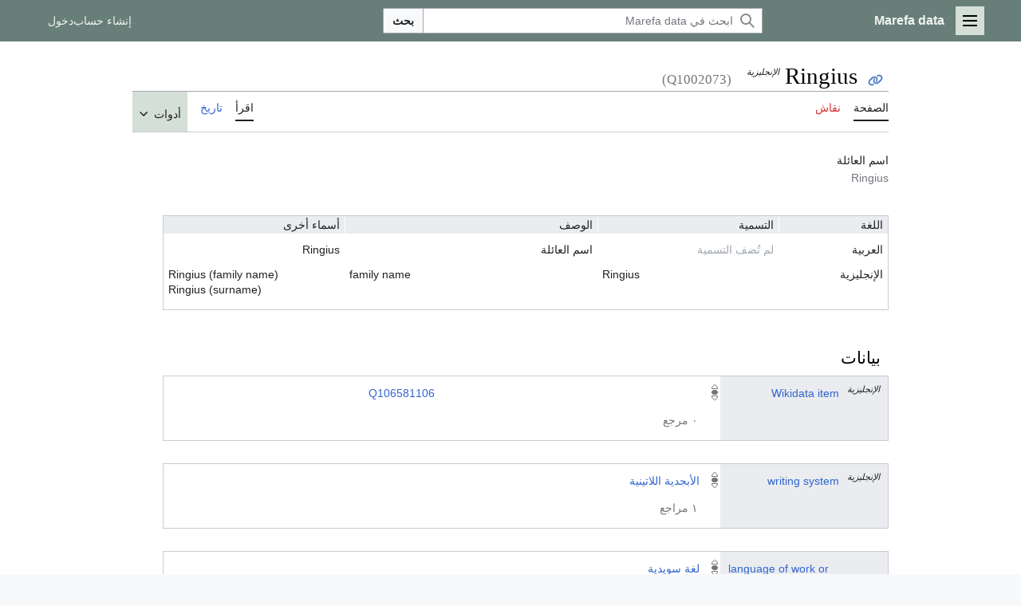

--- FILE ---
content_type: text/html; charset=UTF-8
request_url: https://data.marefa.org/wiki/Q1002073
body_size: 54326
content:
<!DOCTYPE html>
<html class="client-nojs marefa-vector-feature-marefa-language-in-header-enabled marefa-vector-feature-language-in-main-page-header-disabled marefa-vector-feature-sticky-header-disabled marefa-vector-feature-page-tools-pinned-disabled marefa-vector-feature-toc-pinned-clientpref-1 marefa-vector-feature-main-menu-pinned-disabled marefa-vector-feature-limited-width-clientpref-1 marefa-vector-feature-limited-width-content-enabled marefa-vector-feature-custom-font-size-clientpref-0 marefa-vector-feature-client-preferences-disabled marefa-vector-feature-client-prefs-pinned-disabled marefa-vector-feature-night-mode-disabled skin-theme-clientpref-day vector-toc-not-available" lang="ar" dir="rtl">
<head>
<meta charset="UTF-8"/>
<title>Ringius - Marefa data</title>
<script>(function(){var className="client-js marefa-vector-feature-marefa-language-in-header-enabled marefa-vector-feature-language-in-main-page-header-disabled marefa-vector-feature-sticky-header-disabled marefa-vector-feature-page-tools-pinned-disabled marefa-vector-feature-toc-pinned-clientpref-1 marefa-vector-feature-main-menu-pinned-disabled marefa-vector-feature-limited-width-clientpref-1 marefa-vector-feature-limited-width-content-enabled marefa-vector-feature-custom-font-size-clientpref-0 marefa-vector-feature-client-preferences-disabled marefa-vector-feature-client-prefs-pinned-disabled marefa-vector-feature-night-mode-disabled skin-theme-clientpref-day vector-toc-not-available";var cookie=document.cookie.match(/(?:^|; )wikidbmwclientpreferences=([^;]+)/);if(cookie){cookie[1].split('%2C').forEach(function(pref){className=className.replace(new RegExp('(^| )'+pref.replace(/-clientpref-\w+$|[^\w-]+/g,'')+'-clientpref-\\w+( |$)'),'$1'+pref+'$2');});}document.documentElement.className=
className;}());RLCONF={"wgBreakFrames":false,"wgSeparatorTransformTable":[".\t,","٫\t٬"],"wgDigitTransformTable":["0\t1\t2\t3\t4\t5\t6\t7\t8\t9","٠\t١\t٢\t٣\t٤\t٥\t٦\t٧\t٨\t٩"],"wgDefaultDateFormat":"dmy","wgMonthNames":["","يناير","فبراير","مارس","أبريل","مايو","يونيو","يوليو","أغسطس","سبتمبر","أكتوبر","نوفمبر","ديسمبر"],"wgRequestId":"3cf1efa1efb58656bcdfe65f","wgCSPNonce":false,"wgCanonicalNamespace":"","wgCanonicalSpecialPageName":false,"wgNamespaceNumber":0,"wgPageName":"Q1002073","wgTitle":"Q1002073","wgCurRevisionId":74159758,"wgRevisionId":74159758,"wgArticleId":955403,"wgIsArticle":true,"wgIsRedirect":false,"wgAction":"view","wgUserName":null,"wgUserGroups":["*"],"wgCategories":[],"wgPageContentLanguage":"ar","wgPageContentModel":"wikibase-item","wgRelevantPageName":"Q1002073","wgRelevantArticleId":955403,"wgIsProbablyEditable":false,"wgRelevantPageIsProbablyEditable":false,"wgRestrictionEdit":[],
"wgVisualEditor":{"pageLanguageCode":"en","pageLanguageDir":"ltr","pageVariantFallbacks":"en"},"wgWMESchemaEditAttemptStepOversample":false,"wgWMEPageLength":6000,"wgMediaViewerOnClick":true,"wgMediaViewerEnabledByDefault":true,"wbIsEditView":true,"wbEntityId":"Q1002073","wgEditSubmitButtonLabelPublish":false,"wbUserSpecifiedLanguages":[],"wbCopyright":{"version":"wikibase-1","messageHtml":"بالنقر على احفظ أنت توافق على \u003Ca href=\"/w/index.php?title=Marefa_data:Copyrights\u0026amp;action=edit\u0026amp;redlink=1\" class=\"new\" title=\"Marefa data:Copyrights (page does not exist)\"\u003Eشروط الاستخدام\u003C/a\u003E وأنك تطرح مساهمتك دون تراجع بموجب [ ]."},"wbBadgeItems":[],"wbMultiLingualStringLimit":250,"wbTaintedReferencesEnabled":false,"ext.ShortLinks.conf":{"server":"https://marefa.org/d","revEncoded":"93TRQ","separator":"."}};RLSTATE={"marefa.skins.vector.user.styles":"ready","site.styles":"ready","user.styles":
"ready","marefa.skins.vector.user":"ready","user":"ready","user.options":"loading","wikibase.common":"ready","jquery.wikibase.toolbar.styles":"ready","marefa2024.styles.overwrite":"ready","marefa.skins.vector.search.codex.styles":"ready","marefa.skins.vector.styles":"ready","marefa.skins.vector.icons":"ready","jquery.makeCollapsible.styles":"ready","ext.visualEditor.desktopArticleTarget.noscript":"ready","ext.wikimediaBadges":"ready","ext.jsonConfig":"ready","wikibase.client.init":"ready"};RLPAGEMODULES=["wikibase.entityPage.entityLoaded","wikibase.ui.entityViewInit","site","mediawiki.page.ready","jquery.makeCollapsible","marefa.skins.vector.js","ext.marefa.common","ext.visualEditor.desktopArticleTarget.init","ext.visualEditor.targetLoader","ext.eventLogging","ext.wikimediaEvents","ext.wikimediaEvents.wikibase","wikibase.ui.entitysearch","propertySuggester.suggestions","wikibase.quality.constraints.suggestions","ext.ShortLinks","ext.ShortLinks.addLinks"];</script>
<script>(RLQ=window.RLQ||[]).push(function(){mw.loader.implement("user.options@12s5i",function($,jQuery,require,module){mw.user.tokens.set({"patrolToken":"+\\","watchToken":"+\\","csrfToken":"+\\"});mw.user.options.set({"language":"en","variant":"en"});});});</script>
<link rel="stylesheet" href="/w/load.php?lang=ar&amp;modules=ext.jsonConfig%2CwikimediaBadges%7Cext.visualEditor.desktopArticleTarget.noscript%7Cjquery.makeCollapsible.styles%7Cjquery.wikibase.toolbar.styles%7Cmarefa.skins.vector.icons%2Cstyles%7Cmarefa.skins.vector.search.codex.styles%7Cmarefa2024.styles.overwrite%7Cwikibase.client.init%7Cwikibase.common&amp;only=styles&amp;skin=marefa2024"/>
<script async="" src="/w/load.php?lang=ar&amp;modules=startup&amp;only=scripts&amp;raw=1&amp;skin=marefa2024"></script>
<style>.ext-shortlinks-copy-button { display: none; }</style>
<meta name="generator" content="MediaWiki 1.39.2"/>
<meta name="format-detection" content="telephone=no"/>
<meta property="og:title" content="Ringius"/>
<meta name="description" content="اسم العائلة"/>
<meta property="og:description" content="اسم العائلة"/>
<meta property="og:type" content="summary"/>
<meta name="viewport" content="width=device-width, initial-scale=1.0, user-scalable=yes, minimum-scale=0.25, maximum-scale=5.0"/>
<link rel="alternate" href="https://data.marefa.org/wiki/Special:EntityData/Q1002073.json" type="application/json"/>
<link rel="alternate" href="https://data.marefa.org/wiki/Special:EntityData/Q1002073.php" type="application/vnd.php.serialized"/>
<link rel="alternate" href="https://data.marefa.org/wiki/Special:EntityData/Q1002073.n3" type="text/n3"/>
<link rel="alternate" href="https://data.marefa.org/wiki/Special:EntityData/Q1002073.ttl" type="text/turtle"/>
<link rel="alternate" href="https://data.marefa.org/wiki/Special:EntityData/Q1002073.nt" type="application/n-triples"/>
<link rel="alternate" href="https://data.marefa.org/wiki/Special:EntityData/Q1002073.rdf" type="application/rdf+xml"/>
<link rel="alternate" href="https://data.marefa.org/wiki/Special:EntityData/Q1002073.jsonld" type="application/ld+json"/>
<link rel="apple-touch-icon" href="/apple-touch-icon.png"/>
<link rel="icon" href="/favicon.ico"/>
<link rel="search" type="application/opensearchdescription+xml" href="/w/opensearch_desc.php" title="Marefa data (en)"/>
<link rel="EditURI" type="application/rsd+xml" href="//data.marefa.org/w/api.php?action=rsd"/>
<link rel="canonical" href="https://data.marefa.org/wiki/Q1002073"/>
</head>
<body class="skin-vector skin-vector-search-vue mediawiki rtl sitedir-ltr mw-hide-empty-elt ns-0 ns-subject page-Q1002073 rootpage-Q1002073 skin-marefa2024 action-view skin--responsive wb-entitypage wb-itempage wb-itempage-Q1002073"><a class="mw-jump-link" href="#bodyContent"></a>
<div class="vector-header-container">
	<header class="vector-header mw-header">
		<div class="vector-header-start">
			<nav class="vector-main-menu-landmark" aria-label="" role="navigation">
				
<div id="marefa-vector-main-menu-dropdown" class="vector-dropdown marefa-vector-main-menu-dropdown vector-button-flush-left vector-button-flush-right"   lang="ar" dir="rtl">
	<input type="checkbox" id="marefa-vector-main-menu-dropdown-checkbox" role="button" aria-haspopup="true" data-event-name="ui.dropdown-marefa-vector-main-menu-dropdown" class="vector-dropdown-checkbox "  aria-label="القائمة الرئيسية"  >
	<label id="marefa-vector-main-menu-dropdown-label" for="marefa-vector-main-menu-dropdown-checkbox" class="vector-dropdown-label cdx-button cdx-button--fake-button cdx-button--fake-button--enabled cdx-button--weight-quiet cdx-button--icon-only " aria-hidden="true"  ><span class="vector-icon mw-ui-icon-menu mw-ui-icon-wikimedia-menu"></span>

<span class="vector-dropdown-label-text">القائمة الرئيسية</span>
	</label>
	<div class="vector-dropdown-content">


				<div id="marefa-vector-main-menu-unpinned-container" class="vector-unpinned-container">
		
<div id="marefa-vector-main-menu" class="marefa-vector-main-menu vector-pinnable-element">
	<div
	class="vector-pinnable-header marefa-vector-main-menu-pinnable-header vector-pinnable-header-unpinned"
	data-feature-name="main-menu-pinned"
	data-pinnable-element-id="marefa-vector-main-menu"
	data-pinned-container-id="marefa-vector-main-menu-pinned-container"
	data-unpinned-container-id="marefa-vector-main-menu-unpinned-container"
>
	<div class="vector-pinnable-header-label">القائمة الرئيسية</div>
	<button class="vector-pinnable-header-toggle-button vector-pinnable-header-pin-button" data-event-name="pinnable-header.marefa-vector-main-menu.pin">انقل للشريط الجانبي</button>
	<button class="vector-pinnable-header-toggle-button vector-pinnable-header-unpin-button" data-event-name="pinnable-header.marefa-vector-main-menu.unpin">أخف</button>
</div>

	
<div id="p-navigation" class="vector-menu mw-portlet mw-portlet-navigation"   lang="ar" dir="rtl">
	<div class="vector-menu-heading">
		تصفح
	</div>
	<div class="vector-menu-content">
		
		<ul class="vector-menu-content-list">
			
			<li id="n-mainpage-description" class="mw-list-item"><a href="/wiki/%D8%A7%D9%84%D8%B5%D9%81%D8%AD%D8%A9_%D8%A7%D9%84%D8%B1%D8%A6%D9%8A%D8%B3%D9%8A%D8%A9" title="زر الصفحة الرئيسية [z]" accesskey="z"><span>الصفحة الرئيسية</span></a></li><li id="n-recentchanges" class="mw-list-item"><a href="/wiki/Special:RecentChanges" title="قائمة أحدث التغييرات في الويكي. [r]" accesskey="r"><span>أحدث التغييرات</span></a></li><li id="n-randompage" class="mw-list-item"><a href="/wiki/Special:Random" title="حمل صفحة عشوائية [x]" accesskey="x"><span>صفحة عشوائية</span></a></li><li id="n-help-mediawiki" class="mw-list-item"><a href="https://www.mediawiki.org/wiki/Special:MyLanguage/Help:Contents"><span>مساعدة حول ميدياويكي</span></a></li><li id="n-mainpage-description" class="mw-list-item"><a href="/wiki/%D8%A7%D9%84%D8%B5%D9%81%D8%AD%D8%A9_%D8%A7%D9%84%D8%B1%D8%A6%D9%8A%D8%B3%D9%8A%D8%A9" title="زر الصفحة الرئيسية [z]" accesskey="z"><span>الصفحة الرئيسية</span></a></li><li id="n-recentchanges" class="mw-list-item"><a href="/wiki/Special:RecentChanges" title="قائمة أحدث التغييرات في الويكي. [r]" accesskey="r"><span>أحدث التغييرات</span></a></li><li id="n-specialpages" class="mw-list-item"><a href="https://data.marefa.org/wiki/Special:SpecialPages" rel="nofollow"><span>الصفحات الخاصة</span></a></li><li id="n-upload" class="mw-list-item"><a href="https://www.marefa.org/%D8%AE%D8%A7%D8%B5:%D8%B1%D9%81%D8%B9" rel="nofollow"><span>رفع ملف</span></a></li><li id="n-randompage" class="mw-list-item"><a href="/wiki/Special:Random" title="حمل صفحة عشوائية [x]" accesskey="x"><span>صفحة عشوائية</span></a></li>
		</ul>
		
	</div>
</div>

	
	
</div>

				</div>

	</div>
</div>

		</nav>
			
<a href="/wiki/%D8%A7%D9%84%D8%B5%D9%81%D8%AD%D8%A9_%D8%A7%D9%84%D8%B1%D8%A6%D9%8A%D8%B3%D9%8A%D8%A9" class="mw-logo">
	<span class="mw-logo-container">
		<strong class="mw-logo-wordmark">Marefa data</strong>
	</span>
</a>

		</div>
		<div class="vector-header-end">
			
<div id="p-search" role="search" class="vector-search-box-vue  vector-search-box-collapses vector-search-box-show-thumbnail vector-search-box-auto-expand-width vector-search-box">
	<a href="/wiki/Special:Search" class="cdx-button cdx-button--fake-button cdx-button--fake-button--enabled cdx-button--weight-quiet cdx-button--icon-only search-toggle" id="" title="ابحث في Marefa data [f]" accesskey="f"><span class="vector-icon mw-ui-icon-search mw-ui-icon-wikimedia-search"></span>

<span>بحث</span>
	</a>
	<div class="vector-typeahead-search-container">
		<div class="cdx-typeahead-search cdx-typeahead-search--show-thumbnail cdx-typeahead-search--auto-expand-width">
			<form action="/w/index.php" id="searchform" class="cdx-search-input cdx-search-input--has-end-button">
				<div id="simpleSearch" class="cdx-search-input__input-wrapper"  data-search-loc="header-moved">
					<div class="cdx-text-input cdx-text-input--has-start-icon">
						<input
							class="cdx-text-input__input"
							 type="search" name="search" placeholder="ابحث في Marefa data" aria-label="ابحث في Marefa data" autocapitalize="sentences" title="ابحث في Marefa data [f]" accesskey="f" id="searchInput"
							>
						<span class="cdx-text-input__icon cdx-text-input__start-icon"></span>
					</div>
					<input type="hidden" name="title" value="Special:Search">
				</div>
				<button class="cdx-button cdx-search-input__end-button">بحث</button>
			</form>
		</div>
	</div>
</div>

			<nav class="vector-user-links vector-user-links-wide" aria-label="أدوات شخصية" role="navigation" >
	<div class="vector-user-links-main">
	
<div id="p-vector-user-menu-preferences" class="vector-menu mw-portlet emptyPortlet"   lang="ar" dir="rtl">
	<div class="vector-menu-content">
		
		<ul class="vector-menu-content-list">
			
			
		</ul>
		
	</div>
</div>

	
<div id="p-vector-user-menu-userpage" class="vector-menu mw-portlet emptyPortlet"   lang="ar" dir="rtl">
	<div class="vector-menu-content">
		
		<ul class="vector-menu-content-list">
			
			
		</ul>
		
	</div>
</div>

	<nav class="vector-client-prefs-landmark" aria-label="">
		
		
	</nav>
	
<div id="p-vector-user-menu-notifications" class="vector-menu mw-portlet emptyPortlet"   lang="ar" dir="rtl">
	<div class="vector-menu-content">
		
		<ul class="vector-menu-content-list">
			
			
		</ul>
		
	</div>
</div>

	
<div id="p-vector-user-menu-overflow" class="vector-menu mw-portlet"   lang="ar" dir="rtl">
	<div class="vector-menu-content">
		
		<ul class="vector-menu-content-list">
			<li id="pt-createaccount-2" class="user-links-collapsible-item mw-list-item user-links-collapsible-item"><a data-mw="interface" href="/w/index.php?title=Special:CreateAccount&amp;returnto=Q1002073" title="نشجعك على عمل حساب وتسجيل دخولك؛ لكنه غير ضروري على اي حال" class=""><span>إنشاء حساب</span></a>
</li>
<li id="pt-login-2" class="user-links-collapsible-item mw-list-item user-links-collapsible-item"><a data-mw="interface" href="/w/index.php?title=Special:UserLogin&amp;returnto=Q1002073" title="يفضل أن تسجل الدخول، لكنه ليس إلزاميا. [o]" accesskey="o" class=""><span>دخول</span></a>
</li>

			
		</ul>
		
	</div>
</div>

	</div>
	
<div id="vector-user-links-dropdown" class="vector-dropdown vector-user-menu vector-button-flush-right vector-user-menu-logged-out user-links-collapsible-item"  title="المزيد من الخيارات"  lang="ar" dir="rtl">
	<input type="checkbox" id="vector-user-links-dropdown-checkbox" role="button" aria-haspopup="true" data-event-name="ui.dropdown-vector-user-links-dropdown" class="vector-dropdown-checkbox "  aria-label="أدوات شخصية"  >
	<label id="vector-user-links-dropdown-label" for="vector-user-links-dropdown-checkbox" class="vector-dropdown-label cdx-button cdx-button--fake-button cdx-button--fake-button--enabled cdx-button--weight-quiet cdx-button--icon-only " aria-hidden="true"  ><span class="vector-icon mw-ui-icon-ellipsis mw-ui-icon-wikimedia-ellipsis"></span>

<span class="vector-dropdown-label-text">أدوات شخصية</span>
	</label>
	<div class="vector-dropdown-content">


		
<div id="p-personal" class="vector-menu mw-portlet mw-portlet-personal user-links-collapsible-item"  title="قائمة المستخدم"  lang="ar" dir="rtl">
	<div class="vector-menu-content">
		
		<ul class="vector-menu-content-list">
			
			<li id="pt-createaccount" class="user-links-collapsible-item mw-list-item"><a href="/w/index.php?title=Special:CreateAccount&amp;returnto=Q1002073" title="نشجعك على عمل حساب وتسجيل دخولك؛ لكنه غير ضروري على اي حال"><span class="vector-icon mw-ui-icon-userAdd mw-ui-icon-wikimedia-userAdd"></span> <span>إنشاء حساب</span></a></li><li id="pt-login" class="user-links-collapsible-item mw-list-item"><a href="/w/index.php?title=Special:UserLogin&amp;returnto=Q1002073" title="يفضل أن تسجل الدخول، لكنه ليس إلزاميا. [o]" accesskey="o"><span class="vector-icon mw-ui-icon-logIn mw-ui-icon-wikimedia-logIn"></span> <span>دخول</span></a></li>
		</ul>
		
	</div>
</div>

	
	</div>
</div>

</nav>

		</div>
	</header>
</div>
<div class="mw-page-container">
    <!--<p>⧼marefa-ad-is-not-defined-for-type⧽
</p>-->
	<div class="mw-page-container-inner">
		<div class="vector-sitenotice-container">
			<div id="siteNotice"></div>
		</div>
		<div class="vector-column-start">
			<div class="vector-main-menu-container">
		<div id="mw-navigation">
			<nav id="mw-panel" class="vector-main-menu-landmark" aria-label="" role="navigation">
				<div id="marefa-vector-main-menu-pinned-container" class="vector-pinned-container">
				
				</div>
		</nav>
		</div>
	</div>
</div>
		<div class="mw-content-container">
			<main id="content" class="mw-body" role="main">
				<header class="mw-body-header vector-page-titlebar">
					<h1 id="firstHeading" class="firstHeading mw-first-heading" lang="ar" dir="rtl"><span class="wikibase-title ">
<span class="wikibase-title-label"><span lang="en" dir="ltr">Ringius</span>&#160;<sup class="wb-language-fallback-indicator">الإنجليزية</sup></span>
<span class="wikibase-title-id">(Q1002073)</span>
</span></h1>
				</header>
				<div class="vector-page-toolbar">
					<div class="vector-page-toolbar-container">
						<div id="left-navigation">
							<nav aria-label="">
								
<div id="p-associated-pages" class="vector-menu vector-menu-tabs mw-portlet mw-portlet-associated-pages"   lang="ar" dir="rtl">
	<div class="vector-menu-content">
		
		<ul class="vector-menu-content-list">
			
			<li id="ca-nstab-main" class="selected vector-tab-noicon mw-list-item"><a href="/wiki/Q1002073" title="رؤية صفحة المحتوى [c]" accesskey="c"><span>الصفحة</span></a></li><li id="ca-talk" class="new vector-tab-noicon mw-list-item"><a href="/w/index.php?title=Talk:Q1002073&amp;action=edit&amp;redlink=1" rel="discussion" title="نقاش عن صفحة المحتوى (الصفحة غير موجودة) [t]" accesskey="t"><span>نقاش</span></a></li>
		</ul>
		
	</div>
</div>

								
<div id="p-variants" class="vector-dropdown emptyPortlet"   lang="ar" dir="rtl">
	<input type="checkbox" id="p-variants-checkbox" role="button" aria-haspopup="true" data-event-name="ui.dropdown-p-variants" class="vector-dropdown-checkbox " aria-label="غيّر لهجة اللغة"   >
	<label id="p-variants-label" for="p-variants-checkbox" class="vector-dropdown-label cdx-button cdx-button--fake-button cdx-button--fake-button--enabled cdx-button--weight-quiet" aria-hidden="true"  ><span class="vector-dropdown-label-text">English</span>
	</label>
	<div class="vector-dropdown-content">


					
<div id="p-variants" class="vector-menu mw-portlet mw-portlet-variants emptyPortlet"   lang="ar" dir="rtl">
	<div class="vector-menu-content">
		
		<ul class="vector-menu-content-list">
			
			
		</ul>
		
	</div>
</div>

				
	</div>
</div>

							</nav>
						</div>
						<div id="right-navigation" class="vector-collapsible">
							<nav aria-label="">
								
<div id="p-views" class="vector-menu vector-menu-tabs mw-portlet mw-portlet-views"   lang="ar" dir="rtl">
	<div class="vector-menu-content">
		
		<ul class="vector-menu-content-list">
			
			<li id="ca-view" class="selected vector-tab-noicon mw-list-item"><a href="/wiki/Q1002073"><span>اقرأ</span></a></li><li id="ca-history" class="vector-tab-noicon mw-list-item"><a href="/w/index.php?title=Q1002073&amp;action=history" title="النسخ السابقة لهذه الصفحة [h]" accesskey="h"><span>تاريخ</span></a></li>
		</ul>
		
	</div>
</div>

							</nav>
				
							<nav class="vector-page-tools-landmark" aria-label="">
								
<div id="marefa-vector-page-tools-dropdown" class="vector-dropdown marefa-vector-page-tools-dropdown"   lang="ar" dir="rtl">
	<input type="checkbox" id="marefa-vector-page-tools-dropdown-checkbox" role="button" aria-haspopup="true" data-event-name="ui.dropdown-marefa-vector-page-tools-dropdown" class="vector-dropdown-checkbox "  aria-label="أدوات"  >
	<label id="marefa-vector-page-tools-dropdown-label" for="marefa-vector-page-tools-dropdown-checkbox" class="vector-dropdown-label cdx-button cdx-button--fake-button cdx-button--fake-button--enabled cdx-button--weight-quiet" aria-hidden="true"  ><span class="vector-dropdown-label-text">أدوات</span>
	</label>
	<div class="vector-dropdown-content">


									<div id="marefa-vector-page-tools-unpinned-container" class="vector-unpinned-container">
						
<div id="marefa-vector-page-tools" class="marefa-vector-page-tools vector-pinnable-element">
	<div
	class="vector-pinnable-header marefa-vector-page-tools-pinnable-header vector-pinnable-header-unpinned"
	data-feature-name="page-tools-pinned"
	data-pinnable-element-id="marefa-vector-page-tools"
	data-pinned-container-id="marefa-vector-page-tools-pinned-container"
	data-unpinned-container-id="marefa-vector-page-tools-unpinned-container"
>
	<div class="vector-pinnable-header-label">أدوات</div>
	<button class="vector-pinnable-header-toggle-button vector-pinnable-header-pin-button" data-event-name="pinnable-header.marefa-vector-page-tools.pin">انقل للشريط الجانبي</button>
	<button class="vector-pinnable-header-toggle-button vector-pinnable-header-unpin-button" data-event-name="pinnable-header.marefa-vector-page-tools.unpin">أخف</button>
</div>

	
<div id="p-cactions" class="vector-menu mw-portlet mw-portlet-cactions emptyPortlet vector-has-collapsible-items"  title="المزيد من الخيارات"  lang="ar" dir="rtl">
	<div class="vector-menu-heading">
		إجراءات
	</div>
	<div class="vector-menu-content">
		
		<ul class="vector-menu-content-list">
			
			<li id="ca-more-view" class="selected vector-more-collapsible-item mw-list-item"><a href="/wiki/Q1002073"><span>اقرأ</span></a></li><li id="ca-more-history" class="vector-more-collapsible-item mw-list-item"><a href="/w/index.php?title=Q1002073&amp;action=history"><span>تاريخ</span></a></li>
		</ul>
		
	</div>
</div>

<div id="p-tb" class="vector-menu mw-portlet mw-portlet-tb"   lang="ar" dir="rtl">
	<div class="vector-menu-heading">
		عام
	</div>
	<div class="vector-menu-content">
		
		<ul class="vector-menu-content-list">
			
			<li id="t-whatlinkshere" class="mw-list-item"><a href="/wiki/Special:WhatLinksHere/Q1002073" title="قائمة بكل صفحات الويكي التي تصل هنا [j]" accesskey="j"><span>ماذا يصل هنا</span></a></li><li id="t-recentchangeslinked" class="mw-list-item"><a href="/wiki/Special:RecentChangesLinked/Q1002073" rel="nofollow" title="أحدث التغييرات في الصفحات الموصولة من هذه الصفحة [k]" accesskey="k"><span>تغييرات ذات علاقة</span></a></li><li id="t-upload" class="mw-list-item"><a href="https://www.marefa.org/%D8%AE%D8%A7%D8%B5:%D8%B1%D9%81%D8%B9" title="ارفع ملفات [u]" accesskey="u"><span>رفع ملف</span></a></li><li id="t-specialpages" class="mw-list-item"><a href="/wiki/Special:SpecialPages" title="قائمة بكل الصفحات الخاصة [q]" accesskey="q"><span>الصفحات الخاصة</span></a></li><li id="t-print" class="mw-list-item"><a href="javascript:print();" rel="alternate" title="نسخة للطباعة لهذه الصفحة [p]" accesskey="p"><span>نسخة للطباعة</span></a></li><li id="t-permalink" class="mw-list-item"><a href="/w/index.php?title=Q1002073&amp;oldid=74159758" title="وصلة دائمة لهذه النسخة من الصفحة"><span>وصلة دائمة</span></a></li><li id="t-info" class="mw-list-item"><a href="/w/index.php?title=Q1002073&amp;action=info" title="المزيد من المعلومات عن هذه الصفحة"><span>معلومات عن هذه الصفحة</span></a></li><li id="t-wb-concept-uri" class="mw-list-item"><a href="http://data.marefa.org/entity/Q1002073" title="URI التي تعرف المفهوم الموصوف بواسطة هذا العنصر"><span>مسار المفهوم</span></a></li>
		</ul>
		
	</div>
</div>

</div>

									</div>
				
	</div>
</div>

							</nav>
						</div>
					</div>
				</div>
				<div class="vector-column-end">
					<div class="vector-sticky-pinned-container">
						<nav class="vector-page-tools-landmark" aria-label="">
							<div id="marefa-vector-page-tools-pinned-container" class="vector-pinned-container">
				
							</div>
		</nav>
						<nav class="vector-client-prefs-landmark" aria-label="">
						</nav>
					</div>
				</div>
				<div id="bodyContent" class="vector-body" aria-labelledby="firstHeading" data-mw-ve-target-container>
					<div class="vector-body-before-content">
							<div class="mw-indicators">
		</div>

						<div id="siteSub" class="noprint">من Marefa data</div>
					</div>
					<div id="contentSub" lang="ar" dir="rtl"></div>
					
					
					<div id="mw-content-text" class="mw-body-content mw-content-rtl" lang="ar" dir="rtl"><div id="wb-item-Q1002073" class="wikibase-entityview wb-item" lang="ar" dir="rtl">
<div class="wikibase-entityview-main"><div class="wikibase-entitytermsview">
<div class="wikibase-entitytermsview-heading">
<div class="wikibase-entitytermsview-heading-description ">اسم العائلة</div><div class="wikibase-entitytermsview-heading-aliases "><ul class="wikibase-entitytermsview-aliases"><li class="wikibase-entitytermsview-aliases-alias" data-aliases-separator="|">Ringius</li></ul></div>
</div>

<div class="wikibase-entitytermsview-entitytermsforlanguagelistview "><table class="wikibase-entitytermsforlanguagelistview">
<thead class="wikibase-entitytermsforlanguagelistview-header">
<tr class="wikibase-entitytermsforlanguagelistview-header-row">
<th scope="col" class="wikibase-entitytermsforlanguagelistview-cell wikibase-entitytermsforlanguagelistview-language">اللغة</th>
<th scope="col" class="wikibase-entitytermsforlanguagelistview-cell wikibase-entitytermsforlanguagelistview-label">التسمية</th>
<th scope="col" class="wikibase-entitytermsforlanguagelistview-cell wikibase-entitytermsforlanguagelistview-description">الوصف</th>
<th scope="col" class="wikibase-entitytermsforlanguagelistview-cell wikibase-entitytermsforlanguagelistview-aliases">أسماء أخرى</th>
</tr>
</thead>
<tbody class="wikibase-entitytermsforlanguagelistview-listview"><tr class="wikibase-entitytermsforlanguageview wikibase-entitytermsforlanguageview-ar" >
<th class="wikibase-entitytermsforlanguageview-language">العربية</th>
<td class="wikibase-entitytermsforlanguageview-label"><div class="wikibase-labelview wb-empty" dir="rtl" lang="ar"><div class="wikibase-labelview-container"><span class="wikibase-labelview-text">لم تُضف التسمية</span></div></div></td>
<td class="wikibase-entitytermsforlanguageview-description"><div class="wikibase-descriptionview " dir="rtl" lang="ar"><div class="wikibase-descriptionview-container"><span class="wikibase-descriptionview-text">اسم العائلة</span></div></div></td>
<td class="wikibase-entitytermsforlanguageview-aliases"><div class="wikibase-aliasesview ">
<ul class="wikibase-aliasesview-list" dir="rtl" lang="ar"><li class="wikibase-aliasesview-list-item">Ringius</li></ul>

</div></td>

</tr><tr class="wikibase-entitytermsforlanguageview wikibase-entitytermsforlanguageview-en" >
<th class="wikibase-entitytermsforlanguageview-language">الإنجليزية</th>
<td class="wikibase-entitytermsforlanguageview-label"><div class="wikibase-labelview " dir="ltr" lang="en"><div class="wikibase-labelview-container"><span class="wikibase-labelview-text">Ringius</span></div></div></td>
<td class="wikibase-entitytermsforlanguageview-description"><div class="wikibase-descriptionview " dir="ltr" lang="en"><div class="wikibase-descriptionview-container"><span class="wikibase-descriptionview-text">family name</span></div></div></td>
<td class="wikibase-entitytermsforlanguageview-aliases"><div class="wikibase-aliasesview ">
<ul class="wikibase-aliasesview-list" dir="ltr" lang="en"><li class="wikibase-aliasesview-list-item">Ringius (family name)</li><li class="wikibase-aliasesview-list-item">Ringius (surname)</li></ul>

</div></td>

</tr></tbody>
</table></div>
</div><div id="toc"></div><h2 class="wb-section-heading section-heading wikibase-statements" dir="auto"><span class="mw-headline" id="claims">بيانات</span></h2><div class="wikibase-statementgrouplistview"><div class="wikibase-listview"><div class="wikibase-statementgroupview" id="P1" data-property-id="P1">
<div class="wikibase-statementgroupview-property">
<div class="wikibase-statementgroupview-property-label" dir="auto"><a title="Property:P1" href="/wiki/Property:P1" lang="en">Wikidata item</a>&nbsp;<sup class="wb-language-fallback-indicator">الإنجليزية</sup></div>
</div>
<div class="wikibase-statementlistview">
<div class="wikibase-statementlistview-listview">
<div id="Q1002073$5D9DF168-E75E-4629-88C8-177C123788F0" class="wikibase-statementview wikibase-statement-Q1002073$5D9DF168-E75E-4629-88C8-177C123788F0 wb-normal">
<div class="wikibase-statementview-rankselector"><div class="wikibase-rankselector ui-state-disabled">
<span class="ui-icon ui-icon-rankselector wikibase-rankselector-normal" title="ترتيب طبيعي"></span>
</div></div>
<div class="wikibase-statementview-mainsnak-container">
<div class="wikibase-statementview-mainsnak" dir="auto"><div class="wikibase-snakview wikibase-snakview-51d83e57d3bf353b96a5c8fdf8a73d06a8ac39b2">
<div class="wikibase-snakview-property-container">
<div class="wikibase-snakview-property" dir="auto"></div>
</div>
<div class="wikibase-snakview-value-container" dir="auto">
<div class="wikibase-snakview-typeselector"></div>
<div class="wikibase-snakview-body">
<div class="wikibase-snakview-value wikibase-snakview-variation-valuesnak"><a class="wb-external-id external" href="https://www.wikidata.org/wiki/Q106581106" rel="nofollow">Q106581106</a></div>
<div class="wikibase-snakview-indicators"></div>
</div>
</div>
</div></div>
<div class="wikibase-statementview-qualifiers"></div>
</div>

<div class="wikibase-statementview-references-container">
<div class="wikibase-statementview-references-heading">٠ مرجع</div>
<div class="wikibase-statementview-references "></div>
</div>
</div>
</div>

</div>
</div><div class="wikibase-statementgroupview" id="P282" data-property-id="P282">
<div class="wikibase-statementgroupview-property">
<div class="wikibase-statementgroupview-property-label" dir="auto"><a title="Property:P282" href="/wiki/Property:P282" lang="en">writing system</a>&nbsp;<sup class="wb-language-fallback-indicator">الإنجليزية</sup></div>
</div>
<div class="wikibase-statementlistview">
<div class="wikibase-statementlistview-listview">
<div id="Q1002073$0c9c85cc-73dc-4c2e-8140-13e0aabd8df5" class="wikibase-statementview wikibase-statement-Q1002073$0c9c85cc-73dc-4c2e-8140-13e0aabd8df5 wb-normal">
<div class="wikibase-statementview-rankselector"><div class="wikibase-rankselector ui-state-disabled">
<span class="ui-icon ui-icon-rankselector wikibase-rankselector-normal" title="ترتيب طبيعي"></span>
</div></div>
<div class="wikibase-statementview-mainsnak-container">
<div class="wikibase-statementview-mainsnak" dir="auto"><div class="wikibase-snakview wikibase-snakview-04e774321010b6554f38ae888d0104f4e7e7f3c6">
<div class="wikibase-snakview-property-container">
<div class="wikibase-snakview-property" dir="auto"></div>
</div>
<div class="wikibase-snakview-value-container" dir="auto">
<div class="wikibase-snakview-typeselector"></div>
<div class="wikibase-snakview-body">
<div class="wikibase-snakview-value wikibase-snakview-variation-valuesnak"><a title="Q21621" href="/wiki/Q21621">الأبجدية اللاتينية</a></div>
<div class="wikibase-snakview-indicators"></div>
</div>
</div>
</div></div>
<div class="wikibase-statementview-qualifiers"></div>
</div>

<div class="wikibase-statementview-references-container">
<div class="wikibase-statementview-references-heading">١ مراجع</div>
<div class="wikibase-statementview-references wikibase-initially-collapsed"><div class="wikibase-listview"><div class="wikibase-referenceview wikibase-referenceview-2825a8c6a9a8126c311eeb4a145233ab32c06cd7">
<div class="wikibase-referenceview-heading"></div>
<div class="wikibase-referenceview-listview"><div class="wikibase-snaklistview">
<div class="wikibase-snaklistview-listview"><div class="wikibase-snakview wikibase-snakview-f143167eb67d1860e13cde76cb2de3ef790f7940">
<div class="wikibase-snakview-property-container">
<div class="wikibase-snakview-property" dir="auto"><a title="Property:P2" href="/wiki/Property:P2" lang="en">Imported from Wikidata item</a>&nbsp;<sup class="wb-language-fallback-indicator">الإنجليزية</sup></div>
</div>
<div class="wikibase-snakview-value-container" dir="auto">
<div class="wikibase-snakview-typeselector"></div>
<div class="wikibase-snakview-body">
<div class="wikibase-snakview-value wikibase-snakview-variation-valuesnak"><a class="wb-external-id external" href="https://www.wikidata.org/wiki/Q106581106" rel="nofollow">Q106581106</a></div>
<div class="wikibase-snakview-indicators"></div>
</div>
</div>
</div></div>
</div></div>
</div></div></div>
</div>
</div>
</div>

</div>
</div><div class="wikibase-statementgroupview" id="P407" data-property-id="P407">
<div class="wikibase-statementgroupview-property">
<div class="wikibase-statementgroupview-property-label" dir="auto"><a title="Property:P407" href="/wiki/Property:P407" lang="en">language of work or name</a>&nbsp;<sup class="wb-language-fallback-indicator">الإنجليزية</sup></div>
</div>
<div class="wikibase-statementlistview">
<div class="wikibase-statementlistview-listview">
<div id="Q1002073$d935f8cf-8af1-400f-b824-4ef0ec123cf9" class="wikibase-statementview wikibase-statement-Q1002073$d935f8cf-8af1-400f-b824-4ef0ec123cf9 wb-normal">
<div class="wikibase-statementview-rankselector"><div class="wikibase-rankselector ui-state-disabled">
<span class="ui-icon ui-icon-rankselector wikibase-rankselector-normal" title="ترتيب طبيعي"></span>
</div></div>
<div class="wikibase-statementview-mainsnak-container">
<div class="wikibase-statementview-mainsnak" dir="auto"><div class="wikibase-snakview wikibase-snakview-b8de9c98b8c3bda7d6f91c62d996694de8b940a7">
<div class="wikibase-snakview-property-container">
<div class="wikibase-snakview-property" dir="auto"></div>
</div>
<div class="wikibase-snakview-value-container" dir="auto">
<div class="wikibase-snakview-typeselector"></div>
<div class="wikibase-snakview-body">
<div class="wikibase-snakview-value wikibase-snakview-variation-valuesnak"><a title="Q27555" href="/wiki/Q27555">لغة سويدية</a></div>
<div class="wikibase-snakview-indicators"></div>
</div>
</div>
</div></div>
<div class="wikibase-statementview-qualifiers"></div>
</div>

<div class="wikibase-statementview-references-container">
<div class="wikibase-statementview-references-heading">١ مراجع</div>
<div class="wikibase-statementview-references wikibase-initially-collapsed"><div class="wikibase-listview"><div class="wikibase-referenceview wikibase-referenceview-2825a8c6a9a8126c311eeb4a145233ab32c06cd7">
<div class="wikibase-referenceview-heading"></div>
<div class="wikibase-referenceview-listview"><div class="wikibase-snaklistview">
<div class="wikibase-snaklistview-listview"><div class="wikibase-snakview wikibase-snakview-f143167eb67d1860e13cde76cb2de3ef790f7940">
<div class="wikibase-snakview-property-container">
<div class="wikibase-snakview-property" dir="auto"><a title="Property:P2" href="/wiki/Property:P2" lang="en">Imported from Wikidata item</a>&nbsp;<sup class="wb-language-fallback-indicator">الإنجليزية</sup></div>
</div>
<div class="wikibase-snakview-value-container" dir="auto">
<div class="wikibase-snakview-typeselector"></div>
<div class="wikibase-snakview-body">
<div class="wikibase-snakview-value wikibase-snakview-variation-valuesnak"><a class="wb-external-id external" href="https://www.wikidata.org/wiki/Q106581106" rel="nofollow">Q106581106</a></div>
<div class="wikibase-snakview-indicators"></div>
</div>
</div>
</div></div>
</div></div>
</div></div></div>
</div>
</div>
</div>

</div>
</div><div class="wikibase-statementgroupview" id="P31" data-property-id="P31">
<div class="wikibase-statementgroupview-property">
<div class="wikibase-statementgroupview-property-label" dir="auto"><a title="Property:P31" href="/wiki/Property:P31" lang="en">instance of</a>&nbsp;<sup class="wb-language-fallback-indicator">الإنجليزية</sup></div>
</div>
<div class="wikibase-statementlistview">
<div class="wikibase-statementlistview-listview">
<div id="Q1002073$8d8d2cbe-8666-4223-94a1-06ffc79b3499" class="wikibase-statementview wikibase-statement-Q1002073$8d8d2cbe-8666-4223-94a1-06ffc79b3499 wb-normal">
<div class="wikibase-statementview-rankselector"><div class="wikibase-rankselector ui-state-disabled">
<span class="ui-icon ui-icon-rankselector wikibase-rankselector-normal" title="ترتيب طبيعي"></span>
</div></div>
<div class="wikibase-statementview-mainsnak-container">
<div class="wikibase-statementview-mainsnak" dir="auto"><div class="wikibase-snakview wikibase-snakview-1afe74f566061f6009b69d7dffd2cfab0e908622">
<div class="wikibase-snakview-property-container">
<div class="wikibase-snakview-property" dir="auto"></div>
</div>
<div class="wikibase-snakview-value-container" dir="auto">
<div class="wikibase-snakview-typeselector"></div>
<div class="wikibase-snakview-body">
<div class="wikibase-snakview-value wikibase-snakview-variation-valuesnak"><a title="Q121104" href="/wiki/Q121104">اسم عائلة</a></div>
<div class="wikibase-snakview-indicators"></div>
</div>
</div>
</div></div>
<div class="wikibase-statementview-qualifiers"></div>
</div>

<div class="wikibase-statementview-references-container">
<div class="wikibase-statementview-references-heading">١ مراجع</div>
<div class="wikibase-statementview-references wikibase-initially-collapsed"><div class="wikibase-listview"><div class="wikibase-referenceview wikibase-referenceview-2825a8c6a9a8126c311eeb4a145233ab32c06cd7">
<div class="wikibase-referenceview-heading"></div>
<div class="wikibase-referenceview-listview"><div class="wikibase-snaklistview">
<div class="wikibase-snaklistview-listview"><div class="wikibase-snakview wikibase-snakview-f143167eb67d1860e13cde76cb2de3ef790f7940">
<div class="wikibase-snakview-property-container">
<div class="wikibase-snakview-property" dir="auto"><a title="Property:P2" href="/wiki/Property:P2" lang="en">Imported from Wikidata item</a>&nbsp;<sup class="wb-language-fallback-indicator">الإنجليزية</sup></div>
</div>
<div class="wikibase-snakview-value-container" dir="auto">
<div class="wikibase-snakview-typeselector"></div>
<div class="wikibase-snakview-body">
<div class="wikibase-snakview-value wikibase-snakview-variation-valuesnak"><a class="wb-external-id external" href="https://www.wikidata.org/wiki/Q106581106" rel="nofollow">Q106581106</a></div>
<div class="wikibase-snakview-indicators"></div>
</div>
</div>
</div></div>
</div></div>
</div></div></div>
</div>
</div>
</div>

</div>
</div><div class="wikibase-statementgroupview" id="P1705" data-property-id="P1705">
<div class="wikibase-statementgroupview-property">
<div class="wikibase-statementgroupview-property-label" dir="auto"><a title="Property:P1705" href="/wiki/Property:P1705" lang="en">native label</a>&nbsp;<sup class="wb-language-fallback-indicator">الإنجليزية</sup></div>
</div>
<div class="wikibase-statementlistview">
<div class="wikibase-statementlistview-listview">
<div id="Q1002073$0ef2caed-3cea-473d-9fe1-0d90e01b1aa1" class="wikibase-statementview wikibase-statement-Q1002073$0ef2caed-3cea-473d-9fe1-0d90e01b1aa1 wb-normal">
<div class="wikibase-statementview-rankselector"><div class="wikibase-rankselector ui-state-disabled">
<span class="ui-icon ui-icon-rankselector wikibase-rankselector-normal" title="ترتيب طبيعي"></span>
</div></div>
<div class="wikibase-statementview-mainsnak-container">
<div class="wikibase-statementview-mainsnak" dir="auto"><div class="wikibase-snakview wikibase-snakview-1c57b542d1cb3e0b516592a20b18c12f3c2546d8">
<div class="wikibase-snakview-property-container">
<div class="wikibase-snakview-property" dir="auto"></div>
</div>
<div class="wikibase-snakview-value-container" dir="auto">
<div class="wikibase-snakview-typeselector"></div>
<div class="wikibase-snakview-body">
<div class="wikibase-snakview-value wikibase-snakview-variation-valuesnak"><span lang="mul" class="wb-monolingualtext-value">Ringius</span> <span class="wb-monolingualtext-language-name" dir="auto">(لغات متعددة)</span></div>
<div class="wikibase-snakview-indicators"></div>
</div>
</div>
</div></div>
<div class="wikibase-statementview-qualifiers"></div>
</div>

<div class="wikibase-statementview-references-container">
<div class="wikibase-statementview-references-heading">١ مراجع</div>
<div class="wikibase-statementview-references wikibase-initially-collapsed"><div class="wikibase-listview"><div class="wikibase-referenceview wikibase-referenceview-2825a8c6a9a8126c311eeb4a145233ab32c06cd7">
<div class="wikibase-referenceview-heading"></div>
<div class="wikibase-referenceview-listview"><div class="wikibase-snaklistview">
<div class="wikibase-snaklistview-listview"><div class="wikibase-snakview wikibase-snakview-f143167eb67d1860e13cde76cb2de3ef790f7940">
<div class="wikibase-snakview-property-container">
<div class="wikibase-snakview-property" dir="auto"><a title="Property:P2" href="/wiki/Property:P2" lang="en">Imported from Wikidata item</a>&nbsp;<sup class="wb-language-fallback-indicator">الإنجليزية</sup></div>
</div>
<div class="wikibase-snakview-value-container" dir="auto">
<div class="wikibase-snakview-typeselector"></div>
<div class="wikibase-snakview-body">
<div class="wikibase-snakview-value wikibase-snakview-variation-valuesnak"><a class="wb-external-id external" href="https://www.wikidata.org/wiki/Q106581106" rel="nofollow">Q106581106</a></div>
<div class="wikibase-snakview-indicators"></div>
</div>
</div>
</div></div>
</div></div>
</div></div></div>
</div>
</div>
</div>

</div>
</div><div class="wikibase-statementgroupview" id="P443" data-property-id="P443">
<div class="wikibase-statementgroupview-property">
<div class="wikibase-statementgroupview-property-label" dir="auto"><a title="Property:P443" href="/wiki/Property:P443" lang="en">pronunciation audio</a>&nbsp;<sup class="wb-language-fallback-indicator">الإنجليزية</sup></div>
</div>
<div class="wikibase-statementlistview">
<div class="wikibase-statementlistview-listview">
<div id="Q1002073$502b0e82-b388-4798-b434-32968fae5c20" class="wikibase-statementview wikibase-statement-Q1002073$502b0e82-b388-4798-b434-32968fae5c20 wb-normal">
<div class="wikibase-statementview-rankselector"><div class="wikibase-rankselector ui-state-disabled">
<span class="ui-icon ui-icon-rankselector wikibase-rankselector-normal" title="ترتيب طبيعي"></span>
</div></div>
<div class="wikibase-statementview-mainsnak-container">
<div class="wikibase-statementview-mainsnak" dir="auto"><div class="wikibase-snakview wikibase-snakview-fd04b11e817cc07ae87e6166c91a0e4e24616fd5">
<div class="wikibase-snakview-property-container">
<div class="wikibase-snakview-property" dir="auto"></div>
</div>
<div class="wikibase-snakview-value-container" dir="auto">
<div class="wikibase-snakview-typeselector"></div>
<div class="wikibase-snakview-body">
<div class="wikibase-snakview-value wikibase-snakview-variation-valuesnak"><div class="thumb"><a class="image" href="https://www.marefa.org/ملف:LL-Q9027_(swe)-Moonhouse-Ringius.wav">Error missing media source</a></div><div class="commons-media-caption"><a href="https://www.marefa.org/ملف:LL-Q9027_(swe)-Moonhouse-Ringius.wav">LL-Q9027 (swe)-Moonhouse-Ringius.wav</a><br/>١٫٣ث؛ ١١٣ كيلوبايت</div></div>
<div class="wikibase-snakview-indicators"></div>
</div>
</div>
</div></div>
<div class="wikibase-statementview-qualifiers"><div class="wikibase-listview"><div class="wikibase-snaklistview">
<div class="wikibase-snaklistview-listview"><div class="wikibase-snakview wikibase-snakview-b8de9c98b8c3bda7d6f91c62d996694de8b940a7">
<div class="wikibase-snakview-property-container">
<div class="wikibase-snakview-property" dir="auto"><a title="Property:P407" href="/wiki/Property:P407" lang="en">language of work or name</a>&nbsp;<sup class="wb-language-fallback-indicator">الإنجليزية</sup></div>
</div>
<div class="wikibase-snakview-value-container" dir="auto">
<div class="wikibase-snakview-typeselector"></div>
<div class="wikibase-snakview-body">
<div class="wikibase-snakview-value wikibase-snakview-variation-valuesnak"><a title="Q27555" href="/wiki/Q27555">لغة سويدية</a></div>
<div class="wikibase-snakview-indicators"></div>
</div>
</div>
</div></div>
</div></div></div>
</div>

<div class="wikibase-statementview-references-container">
<div class="wikibase-statementview-references-heading">١ مراجع</div>
<div class="wikibase-statementview-references wikibase-initially-collapsed"><div class="wikibase-listview"><div class="wikibase-referenceview wikibase-referenceview-2825a8c6a9a8126c311eeb4a145233ab32c06cd7">
<div class="wikibase-referenceview-heading"></div>
<div class="wikibase-referenceview-listview"><div class="wikibase-snaklistview">
<div class="wikibase-snaklistview-listview"><div class="wikibase-snakview wikibase-snakview-f143167eb67d1860e13cde76cb2de3ef790f7940">
<div class="wikibase-snakview-property-container">
<div class="wikibase-snakview-property" dir="auto"><a title="Property:P2" href="/wiki/Property:P2" lang="en">Imported from Wikidata item</a>&nbsp;<sup class="wb-language-fallback-indicator">الإنجليزية</sup></div>
</div>
<div class="wikibase-snakview-value-container" dir="auto">
<div class="wikibase-snakview-typeselector"></div>
<div class="wikibase-snakview-body">
<div class="wikibase-snakview-value wikibase-snakview-variation-valuesnak"><a class="wb-external-id external" href="https://www.wikidata.org/wiki/Q106581106" rel="nofollow">Q106581106</a></div>
<div class="wikibase-snakview-indicators"></div>
</div>
</div>
</div></div>
</div></div>
</div></div></div>
</div>
</div>
</div>

</div>
</div><div class="wikibase-statementgroupview" id="P3879" data-property-id="P3879">
<div class="wikibase-statementgroupview-property">
<div class="wikibase-statementgroupview-property-label" dir="auto"><a title="Property:P3879" href="/wiki/Property:P3879" lang="en">Cologne phonetics</a>&nbsp;<sup class="wb-language-fallback-indicator">الإنجليزية</sup></div>
</div>
<div class="wikibase-statementlistview">
<div class="wikibase-statementlistview-listview">
<div id="Q1002073$e8b3c586-9541-4866-aea4-d60bafced38d" class="wikibase-statementview wikibase-statement-Q1002073$e8b3c586-9541-4866-aea4-d60bafced38d wb-normal">
<div class="wikibase-statementview-rankselector"><div class="wikibase-rankselector ui-state-disabled">
<span class="ui-icon ui-icon-rankselector wikibase-rankselector-normal" title="ترتيب طبيعي"></span>
</div></div>
<div class="wikibase-statementview-mainsnak-container">
<div class="wikibase-statementview-mainsnak" dir="auto"><div class="wikibase-snakview wikibase-snakview-f52481e9489ffad89def56cdb86891605a3afa7b">
<div class="wikibase-snakview-property-container">
<div class="wikibase-snakview-property" dir="auto"></div>
</div>
<div class="wikibase-snakview-value-container" dir="auto">
<div class="wikibase-snakview-typeselector"></div>
<div class="wikibase-snakview-body">
<div class="wikibase-snakview-value wikibase-snakview-variation-valuesnak">7648</div>
<div class="wikibase-snakview-indicators"></div>
</div>
</div>
</div></div>
<div class="wikibase-statementview-qualifiers"></div>
</div>

<div class="wikibase-statementview-references-container">
<div class="wikibase-statementview-references-heading">١ مراجع</div>
<div class="wikibase-statementview-references wikibase-initially-collapsed"><div class="wikibase-listview"><div class="wikibase-referenceview wikibase-referenceview-2825a8c6a9a8126c311eeb4a145233ab32c06cd7">
<div class="wikibase-referenceview-heading"></div>
<div class="wikibase-referenceview-listview"><div class="wikibase-snaklistview">
<div class="wikibase-snaklistview-listview"><div class="wikibase-snakview wikibase-snakview-f143167eb67d1860e13cde76cb2de3ef790f7940">
<div class="wikibase-snakview-property-container">
<div class="wikibase-snakview-property" dir="auto"><a title="Property:P2" href="/wiki/Property:P2" lang="en">Imported from Wikidata item</a>&nbsp;<sup class="wb-language-fallback-indicator">الإنجليزية</sup></div>
</div>
<div class="wikibase-snakview-value-container" dir="auto">
<div class="wikibase-snakview-typeselector"></div>
<div class="wikibase-snakview-body">
<div class="wikibase-snakview-value wikibase-snakview-variation-valuesnak"><a class="wb-external-id external" href="https://www.wikidata.org/wiki/Q106581106" rel="nofollow">Q106581106</a></div>
<div class="wikibase-snakview-indicators"></div>
</div>
</div>
</div></div>
</div></div>
</div></div></div>
</div>
</div>
</div>

</div>
</div></div></div></div>
<div class="wikibase-entityview-side"><div class="wikibase-pageImage">
<div class="help">
<span class="wb-help-field-hint wikibase-toolbar-item wikibase-wbtooltip" title="هذه الصورة مأخوذة من البيانات الخاصة بهذا العنصر. أنت يمكنك تعديل الصورة عن طريق تغيير البيان.">&nbsp;</span>
</div>
</div><h2 class="wb-section-heading section-heading wikibase-sitelinks" dir="auto"><span class="mw-headline" id="sitelinks">وصلات الموقع</span></h2><div class="wikibase-sitelinkgrouplistview"><div class="wikibase-listview"><div class="wikibase-sitelinkgroupview" data-wb-sitelinks-group="marefa">
<div class="wikibase-sitelinkgroupview-heading-section">
<div class="wikibase-sitelinkgroupview-heading-container">
<h3 class="wb-sitelinks-heading" dir="auto" id="sitelinks-marefa">Marefa<span class="wikibase-sitelinkgroupview-counter">(٠ 
: لا وصلات)</span></h3>

</div>
</div>
<div class="mw-collapsible-content">
<div class="wikibase-sitelinklistview">
<ul class="wikibase-sitelinklistview-listview"></ul>
</div>
</div>
</div><div class="wikibase-sitelinkgroupview" data-wb-sitelinks-group="wikipedia">
<div class="wikibase-sitelinkgroupview-heading-section">
<div class="wikibase-sitelinkgroupview-heading-container">
<h3 class="wb-sitelinks-heading" dir="auto" id="sitelinks-wikipedia">ويكيبيديا<span class="wikibase-sitelinkgroupview-counter">(٠ 
: لا وصلات)</span></h3>

</div>
</div>
<div class="mw-collapsible-content">
<div class="wikibase-sitelinklistview">
<ul class="wikibase-sitelinklistview-listview"></ul>
</div>
</div>
</div></div></div></div>
</div>
<!-- Saved in parser cache with key marefadata:pcache:idhash:955403-0!termboxVersion=1!userlang=ar!wb=3 and timestamp 20251217133006 and revision id 74159758.
 -->
<!--<p>⧼marefa-ad-is-not-defined-for-type⧽
</p>-->
<div class="printfooter" data-nosnippet="">مجلوبة من «<a dir="ltr" href="https://data.marefa.org/w/index.php?title=Q1002073&amp;oldid=74159758">https://data.marefa.org/w/index.php?title=Q1002073&amp;oldid=74159758</a>»</div></div>
					<div id="catlinks" class="catlinks catlinks-allhidden" data-mw="interface"></div>
				</div>
			</main>
			
		</div>
		<div class="mw-footer-container">
			
<footer id="footer" class="mw-footer" role="contentinfo"  lang="ar" dir="rtl">
	<ul id="footer-info">
	<li id="footer-info-lastmod"> آخر تعديل لهذه الصفحة كان يوم ٢٨ يونيو ٢٠٢٥، الساعة ٢٢:٤١.</li>
</ul>

	<ul id="footer-places">
	<li id="footer-places-privacy"><a href="/wiki/Marefa_data:Privacy_policy">سياسة الخصوصية</a></li>
	<li id="footer-places-about"><a href="/wiki/Marefa_data:About">حول Marefa data</a></li>
	<li id="footer-places-disclaimer"><a href="/wiki/Marefa_data:General_disclaimer">إخلاء مسؤولية</a></li>
</ul>

	
</footer>

		</div>
	</div> 
</div> 
<div class="vector-settings" id="p-dock-bottom">
	<ul>
		<li>
		<button class="cdx-button cdx-button--icon-only vector-limited-width-toggle" id=""><span class="vector-icon mw-ui-icon-fullScreen mw-ui-icon-wikimedia-fullScreen"></span>

<span>تبديل عرض المحتوى المحدود</span>
</button>
</li>
	</ul>
</div>

<!-- AddThis is disabled -->
<!-- Global site tag (gtag.js) - Google Analytics -->
<script async src="https://www.googletagmanager.com/gtag/js?id=G-4X427SR0ZD"></script>
<script>
  window.dataLayer = window.dataLayer || [];
  function gtag(){dataLayer.push(arguments);}
  gtag('js', new Date());

  gtag('config', 'G-4X427SR0ZD');
</script>
<!-- Google Analytics -->
<script>
(function(i,s,o,g,r,a,m){i['GoogleAnalyticsObject']=r;i[r]=i[r]||function(){
(i[r].q=i[r].q||[]).push(arguments)},i[r].l=1*new Date();a=s.createElement(o),
m=s.getElementsByTagName(o)[0];a.async=1;a.src=g;m.parentNode.insertBefore(a,m)
})(window,document,'script','https://www.google-analytics.com/analytics.js','ga');

ga('create', 'UA-5287442-1', 'auto');
ga('send', 'pageview');
</script>
<!-- End Google Analytics -->
<script>(RLQ=window.RLQ||[]).push(function(){mw.config.set({"wgBackendResponseTime":153});});</script>
</body>
</html>

--- FILE ---
content_type: text/javascript; charset=utf-8
request_url: https://data.marefa.org/w/load.php?lang=ar&modules=wikibase.experts.Property%2CSense%2C__namespace%2Cmodules%7Cwikibase.formatters.ApiValueFormatter%7Cwikibase.getLanguageNameByCode%2CgetUserLanguages%2Cserialization%2Csites%2Ctemplates%7Cwikibase.quality.constraints.suggestions%7Cwikibase.ui.entityViewInit%2Centitysearch%7Cwikibase.utilities.ClaimGuidGenerator%7Cwikibase.view.ControllerViewFactory%2CReadModeViewFactory%2C__namespace&skin=marefa2024&version=sysec
body_size: 314582
content:
mw.loader.implement("wikibase.experts.Property@kdkv6",function($,jQuery,require,module){module.exports=(function(wb,vv){'use strict';var MODULE=wb.experts,PARENT=wb.experts.Entity;var SELF=MODULE.Property=vv.expert('wikibaseproperty',PARENT,{_init:function(){PARENT.prototype._initEntityExpert.call(this);}});SELF.TYPE='property';return SELF;}(wikibase,$.valueview));});mw.loader.implement("wikibase.experts.Sense@uqcqw",function($,jQuery,require,module){module.exports=(function(wb,vv){'use strict';var PARENT=wb.experts.Entity;var SELF=vv.expert('wikibaselexemesense',PARENT,{_init:function(){var entity=this.$input.data('entityselector');PARENT.prototype._initEntityExpert.call(this);if(entity){entity=entity.selectedEntity();this.$input.val(entity.id);}}});SELF.TYPE='sense';return SELF;}(wikibase,$.valueview));});mw.loader.implement("wikibase.experts.__namespace@1gv15",function($,jQuery,require,module){wikibase.experts=wikibase.experts||{};});mw.loader.implement("wikibase.experts.modules@1yney",function($,jQuery,require,module){module.exports=(function(){'use strict';return{"commonsMedia":"jquery.valueview.experts.CommonsMediaType","geo-shape":"jquery.valueview.experts.GeoShape","tabular-data":"jquery.valueview.experts.TabularData","entity-schema":"jquery.valueview.experts.StringValue","url":"jquery.valueview.experts.StringValue","external-id":"jquery.valueview.experts.StringValue","wikibase-item":"wikibase.experts.Item","wikibase-property":"wikibase.experts.Property","globe-coordinate":"jquery.valueview.experts.GlobeCoordinateInput","monolingualtext":"jquery.valueview.experts.MonolingualText","quantity":"jquery.valueview.experts.QuantityInput","string":"jquery.valueview.experts.StringValue","time":"jquery.valueview.experts.TimeInput","marefaMedia":"jquery.valueview.experts.StringValue","math":"jquery.valueview.experts.StringValue","wikibase-lexeme":"wikibase.experts.Lexeme","wikibase-form":"wikibase.experts.Form",
"wikibase-sense":"wikibase.experts.Sense"};}());});mw.loader.implement("wikibase.formatters.ApiValueFormatter@7u8iy",function($,jQuery,require,module){(function(wb,vf){'use strict';wb.formatters=wb.formatters||{};var PARENT=vf.ValueFormatter;wb.formatters.ApiValueFormatter=util.inherit('WbApiValueFormatter',PARENT,function(formatValueCaller,additionalOptions,dataTypeId,propertyId,outputType){this._formatValueCaller=formatValueCaller;this._options=additionalOptions;this._dataTypeId=dataTypeId;this._propertyId=propertyId;this._outputType=outputType;},{_formatValueCaller:null,_dataTypeId:null,_propertyId:null,_options:null,_outputType:null,format:function(dataValue){var deferred=$.Deferred();this._formatValueCaller.formatValue(dataValue,this._dataTypeId,this._outputType,this._propertyId,this._options).done(function(formattedValue){deferred.resolve(formattedValue,dataValue);}).fail(function(error){deferred.reject(error.detailedMessage||error.code);});return deferred.promise();}});}(wikibase,valueFormatters));});mw.loader.implement("wikibase.getLanguageNameByCode@1dvv4",function($,jQuery,require,module){(function(wb){'use strict';var getLanguages=function(){return $.uls&&$.uls.data.languages||{};};var getNativeLanguageName=function(langCode){var languages=getLanguages();return Object.prototype.hasOwnProperty.call(languages,langCode)&&languages[langCode][2]||langCode;};wb.getLanguageNameByCode=function(langCode){var ulsLanguages=$.fn.uls&&$.fn.uls.defaults.languages;return ulsLanguages&&Object.prototype.hasOwnProperty.call(ulsLanguages,langCode)&&ulsLanguages[langCode]||getNativeLanguageName(langCode);};}(wikibase));});mw.loader.implement("wikibase.getUserLanguages@jc5cy",{"main":"wikibase.getUserLanguages.js","files":{"wikibase.getUserLanguages.js":function(require,module,exports){(function(wb){'use strict';var termLanguages=require('./termLanguages.json');function filterInvalidTermsLanguages(languages){return languages.filter(function(language){return termLanguages.indexOf(language)!==-1;});}wb.getUserLanguages=function(){var userLanguages=mw.config.get('wbUserSpecifiedLanguages',[]),userLanguage=mw.config.get('wgUserLanguage'),userLanguageIndex=userLanguages.indexOf(userLanguage),isUlsDefined=mw.uls&&$.uls&&$.uls.data,languages;if(!userLanguages.length&&isUlsDefined){languages=mw.uls.getFrequentLanguageList().slice(1,4);}else{languages=userLanguages.slice();if(userLanguageIndex!==-1){languages.splice(userLanguageIndex,1);}}languages=filterInvalidTermsLanguages(languages);languages.unshift(userLanguage);return languages;};}(wikibase));},"termLanguages.json":["aa","ab","abs","ace","ady","ady-cyrl",
"aeb","aeb-arab","aeb-latn","af","ak","aln","als","alt","am","ami","an","ang","anp","ar","arc","arn","arq","ary","arz","as","ase","ast","atj","av","avk","awa","ay","az","azb","ba","ban","ban-bali","bar","bat-smg","bbc","bbc-latn","bcc","bci","bcl","be","be-tarask","be-x-old","bg","bgn","bh","bho","bi","bjn","blk","bm","bn","bo","bpy","bqi","br","brh","bs","btm","bto","bug","bxr","ca","cbk-zam","cdo","ce","ceb","ch","cho","chr","chy","ckb","co","cps","cr","crh","crh-cyrl","crh-latn","cs","csb","cu","cv","cy","da","dag","de","de-at","de-ch","de-formal","din","diq","dsb","dtp","dty","dv","dz","ee","egl","el","eml","en","en-ca","en-gb","eo","es","es-419","es-formal","et","eu","ext","fa","fat","ff","fi","fit","fiu-vro","fj","fo","fon","fr","frc","frp","frr","fur","fy","ga","gaa","gag","gan","gan-hans","gan-hant","gcr","gd","gl","gld","glk","gn","gom","gom-deva","gom-latn","gor","got","gpe","grc","gsw","gu","guc","gur","guw","gv","ha","hak","haw","he","hi","hif","hif-latn","hil","ho","hr",
"hrx","hsb","hsn","ht","hu","hu-formal","hy","hyw","hz","ia","id","ie","ig","ii","ik","ike-cans","ike-latn","ilo","inh","io","is","it","iu","ja","jam","jbo","jut","jv","ka","kaa","kab","kbd","kbd-cyrl","kbp","kcg","kea","kg","khw","ki","kiu","kj","kjp","kk","kk-arab","kk-cn","kk-cyrl","kk-kz","kk-latn","kk-tr","kl","km","kn","ko","ko-kp","koi","kr","krc","kri","krj","krl","ks","ks-arab","ks-deva","ksh","ksw","ku","ku-arab","ku-latn","kum","kv","kw","ky","la","lad","lb","lbe","lez","lfn","lg","li","lij","liv","lki","lld","lmo","ln","lo","loz","lrc","lt","ltg","lus","luz","lv","lzh","lzz","mad","mai","map-bms","mdf","mg","mh","mhr","mi","min","mk","ml","mn","mni","mnw","mo","mos","mr","mrh","mrj","ms","ms-arab","mt","mus","mwl","my","myv","mzn","na","nah","nan","nap","nb","nds","nds-nl","ne","new","ng","nia","niu","nl","nl-informal","nmz","nn","no","nod","nov","nqo","nrm","nso","nv","ny","nyn","nys","oc","ojb","olo","om","or","os","pa","pag","pam","pap","pcd","pcm","pdc","pdt","pfl","pi"
,"pih","pl","pms","pnb","pnt","prg","ps","pt","pt-br","pwn","qu","qug","rgn","rif","rm","rmc","rmy","rn","ro","roa-rup","roa-tara","rsk","ru","rue","rup","ruq","ruq-cyrl","ruq-latn","rw","ryu","sa","sah","sat","sc","scn","sco","sd","sdc","sdh","se","se-fi","se-no","se-se","sei","ses","sg","sgs","sh","shi","shi-latn","shi-tfng","shn","shy","shy-latn","si","simple","sjd","sje","sk","skr","skr-arab","sl","sli","sm","sma","smn","sms","sn","so","sq","sr","sr-ec","sr-el","srn","sro","ss","st","stq","sty","su","sv","sw","syl","szl","szy","ta","tay","tcy","tdd","te","tet","tg","tg-cyrl","tg-latn","th","ti","tk","tl","tly","tly-cyrl","tn","to","tpi","tr","tru","trv","ts","tt","tt-cyrl","tt-latn","tum","tw","ty","tyv","tzm","udm","ug","ug-arab","ug-latn","uk","ur","uz","uz-cyrl","uz-latn","ve","vec","vep","vi","vls","vmf","vmw","vo","vot","vro","wa","war","wls","wo","wuu","xal","xh","xmf","xsy","yi","yo","yrl","yue","za","zea","zgh","zh","zh-classical","zh-cn","zh-hans","zh-hant","zh-hk",
"zh-min-nan","zh-mo","zh-my","zh-sg","zh-tw","zh-yue","zu","agq","bag","bas","bax","bbj","bfd","bkc","bkh","bkm","bqz","byv","cak","cnh","dua","en-us","eto","etu","ewo","fkv","fmp","gya","isu","ker","ksf","lem","lns","mcn","mcp","mua","nan-hani","nge","nla","nmg","nnh","nnz","osa-latn","ota","pap-aw","quc","rmf","rwr","sju","smj","srq","tvu","vut","wes","wya","yas","yat","yav","ybb"]}});mw.loader.implement("wikibase.serialization@qbgmw",{"main":"index.js","files":{"index.js":function(require,module,exports){module.exports={Deserializer:require('./Deserializers/Deserializer.js'),EntityDeserializer:require('./Deserializers/EntityDeserializer.js'),SnakDeserializer:require('./Deserializers/SnakDeserializer.js'),StatementDeserializer:require('./Deserializers/StatementDeserializer.js'),StatementGroupSetDeserializer:require('./Deserializers/StatementGroupSetDeserializer.js'),StatementListDeserializer:require('./Deserializers/StatementListDeserializer.js'),TermDeserializer:require('./Deserializers/TermDeserializer.js'),TermMapDeserializer:require('./Deserializers/TermMapDeserializer.js'),ClaimSerializer:require('./Serializers/ClaimSerializer.js'),ReferenceListSerializer:require('./Serializers/ReferenceListSerializer.js'),ReferenceSerializer:require('./Serializers/ReferenceSerializer.js'),Serializer:require('./Serializers/Serializer.js'),SnakListSerializer:require(
'./Serializers/SnakListSerializer.js'),SnakSerializer:require('./Serializers/SnakSerializer.js'),StatementListSerializer:require('./Serializers/StatementListSerializer.js'),StatementSerializer:require('./Serializers/StatementSerializer.js'),TermMapSerializer:require('./Serializers/TermMapSerializer.js')};},"Deserializers/Deserializer.js":function(require,module,exports){(function(){'use strict';var SELF=function WbSerializationDeserializer(){};$.extend(SELF.prototype,{deserialize:util.abstractFunction});module.exports=SELF;}());},"Deserializers/SnakDeserializer.js":function(require,module,exports){(function(dv){'use strict';var PARENT=require('./Deserializer.js'),datamodel=require('wikibase.datamodel');module.exports=util.inherit('WbSnakDeserializer',PARENT,{deserialize:function(serialization){if(serialization.snaktype==='novalue'){return new datamodel.PropertyNoValueSnak(serialization.property,serialization.hash);}else if(serialization.snaktype==='somevalue'){return new datamodel.
PropertySomeValueSnak(serialization.property,serialization.hash);}else if(serialization.snaktype==='value'){var dataValue=null,type=serialization.datavalue.type,value=serialization.datavalue.value;try{dataValue=dv.newDataValue(type,value);}catch(error){dataValue=new dv.UnDeserializableValue(value,type,error.message);}return new datamodel.PropertyValueSnak(serialization.property,dataValue,serialization.hash);}throw new Error('Incompatible snak type');}});}(dataValues));},"Deserializers/StatementGroupSetDeserializer.js":function(require,module,exports){(function(){'use strict';var PARENT=require('./Deserializer.js'),datamodel=require('wikibase.datamodel'),StatementGroupDeserializer=require('./StatementGroupDeserializer.js');module.exports=util.inherit('WbStatementGroupSetDeserializer',PARENT,{deserialize:function(serialization){var statemenGroupDeserializer=new StatementGroupDeserializer(),statementGroups=[];for(var propertyId in serialization){statementGroups.push(
statemenGroupDeserializer.deserialize(serialization[propertyId]));}return new datamodel.StatementGroupSet(statementGroups);}});}());},"Deserializers/StatementGroupDeserializer.js":function(require,module,exports){(function(){'use strict';var PARENT=require('./Deserializer.js'),StatementListDeserializer=require('./StatementListDeserializer.js'),datamodel=require('wikibase.datamodel');module.exports=util.inherit('WbStatementGroupDeserializer',PARENT,{deserialize:function(serialization){if($.isEmptyObject(serialization)){throw new Error('Cannot deserialize empty serialization');}var statementListDeserializer=new StatementListDeserializer(),statementList=statementListDeserializer.deserialize(serialization);return new datamodel.StatementGroup(statementList.getPropertyIds()[0],statementList);}});}());},"Deserializers/StatementListDeserializer.js":function(require,module,exports){(function(){'use strict';var PARENT=require('./Deserializer.js'),StatementDeserializer=require(
'./StatementDeserializer.js'),datamodel=require('wikibase.datamodel');module.exports=util.inherit('WbStatementListDeserializer',PARENT,{deserialize:function(serialization){var statements=[],statementDeserializer=new StatementDeserializer();for(var i=0;i<serialization.length;i++){statements.push(statementDeserializer.deserialize(serialization[i]));}return new datamodel.StatementList(statements);}});}());},"Deserializers/StatementDeserializer.js":function(require,module,exports){(function(){'use strict';var PARENT=require('./Deserializer.js'),datamodel=require('wikibase.datamodel'),ReferenceListDeserializer=require('./ReferenceListDeserializer.js'),ClaimDeserializer=require('./ClaimDeserializer.js');module.exports=util.inherit('WbStatementDeserializer',PARENT,{deserialize:function(serialization){var claim=(new ClaimDeserializer()).deserialize(serialization),references=null,rank=datamodel.Statement.RANK[serialization.rank.toUpperCase()];if(serialization.references!==undefined){var
referenceDeserializer=new ReferenceListDeserializer();references=referenceDeserializer.deserialize(serialization.references);}return new datamodel.Statement(claim,references,rank);}});}());},"Deserializers/ClaimDeserializer.js":function(require,module,exports){(function(){'use strict';var PARENT=require('./Deserializer.js'),datamodel=require('wikibase.datamodel'),SnakDeserializer=require('./SnakDeserializer.js'),SnakListDeserializer=require('./SnakListDeserializer.js');module.exports=util.inherit('WbClaimDeserializer',PARENT,{deserialize:function(serialization){var mainSnak=(new SnakDeserializer).deserialize(serialization.mainsnak),qualifiers=null,guid=serialization.id||null;if(serialization.qualifiers!==undefined){qualifiers=(new SnakListDeserializer()).deserialize(serialization.qualifiers,serialization['qualifiers-order']);}return new datamodel.Claim(mainSnak,qualifiers,guid);}});}());},"Deserializers/TermDeserializer.js":function(require,module,exports){(function(){'use strict';var
PARENT=require('./Deserializer.js'),datamodel=require('wikibase.datamodel');module.exports=util.inherit('WbTermDeserializer',PARENT,{deserialize:function(serialization){return new datamodel.Term(serialization.language,serialization.value);}});}());},"Serializers/ClaimSerializer.js":function(require,module,exports){(function(){'use strict';var PARENT=require('./Serializer.js'),SnakSerializer=require('./SnakSerializer.js'),SnakListSerializer=require('./SnakListSerializer.js'),datamodel=require('wikibase.datamodel');module.exports=util.inherit('WbClaimSerializer',PARENT,{serialize:function(claim){if(!(claim instanceof datamodel.Claim)){throw new Error('Not an instance of datamodel.Claim');}var snakSerializer=new SnakSerializer(),snakListSerializer=new SnakListSerializer(),guid=claim.getGuid(),qualifiers=claim.getQualifiers();var serialization={type:'claim',mainsnak:snakSerializer.serialize(claim.getMainSnak())};if(guid){serialization.id=guid;}if(qualifiers.length){serialization.qualifiers
=snakListSerializer.serialize(qualifiers);serialization['qualifiers-order']=qualifiers.getPropertyOrder();}return serialization;}});}());},"Deserializers/ReferenceListDeserializer.js":function(require,module,exports){(function(){'use strict';var PARENT=require('./Deserializer.js'),datamodel=require('wikibase.datamodel'),ReferenceDeserializer=require('./ReferenceDeserializer.js');module.exports=util.inherit('WbReferenceListDeserializer',PARENT,{deserialize:function(serialization){var references=[],referenceDeserializer=new ReferenceDeserializer();for(var i=0;i<serialization.length;i++){references.push(referenceDeserializer.deserialize(serialization[i]));}return new datamodel.ReferenceList(references);}});}());},"Deserializers/ReferenceDeserializer.js":function(require,module,exports){(function(){'use strict';var PARENT=require('./Deserializer.js'),datamodel=require('wikibase.datamodel'),SnakListDeserializer=require('./SnakListDeserializer.js');module.exports=util.inherit(
'WbReferenceDeserializer',PARENT,{deserialize:function(serialization){return new datamodel.Reference((new SnakListDeserializer()).deserialize(serialization.snaks,serialization['snaks-order']),serialization.hash);}});}());},"Deserializers/SnakListDeserializer.js":function(require,module,exports){(function(){'use strict';var PARENT=require('./Deserializer.js'),SnakDeserializer=require('./SnakDeserializer.js'),datamodel=require('wikibase.datamodel');function addSerializedSnaksToSnakList(serializedSnaks,snaks){var snakDeserializer=new SnakDeserializer();for(var i=0;i<serializedSnaks.length;i++){snaks.push(snakDeserializer.deserialize(serializedSnaks[i]));}return snaks;}module.exports=util.inherit('WbSnakListDeserializer',PARENT,{deserialize:function(serialization,order){var snaks=[];if(!order){$.each(serialization,function(propertyId,snaksPerProperty){addSerializedSnaksToSnakList(snaksPerProperty,snaks);});}else{$.each(serialization,function(propertyId){if(order.indexOf(propertyId)===-1){
throw new Error('Snak featuring the property id '+propertyId+' is not '+'present within list of property ids defined for ordering');}});for(var i=0;i<order.length;i++){var propertyId=order[i];if(!serialization[propertyId]){throw new Error('Trying to oder by property '+propertyId+' without any '+'snak featuring this property being present');}addSerializedSnaksToSnakList(serialization[propertyId],snaks);}}return new datamodel.SnakList(snaks);}});}());},"Serializers/TermMapSerializer.js":function(require,module,exports){(function(){'use strict';var TermSerializer=require('./TermSerializer.js'),PARENT=require('./Serializer.js'),datamodel=require('wikibase.datamodel');module.exports=util.inherit('WbTermMapSerializer',PARENT,{serialize:function(termMap){if(!(termMap instanceof datamodel.TermMap)){throw new Error('Not an instance of datamodel.TermMap');}var serialization={},termSerializer=new TermSerializer(),languageCodes=termMap.getKeys();for(var i=0;i<languageCodes.length;i++){
serialization[languageCodes[i]]=termSerializer.serialize(termMap.getItemByKey(languageCodes[i]));}return serialization;}});}());},"Serializers/TermSerializer.js":function(require,module,exports){(function(){'use strict';var PARENT=require('./Serializer.js'),datamodel=require('wikibase.datamodel');module.exports=util.inherit('WbTermSerializer',PARENT,{serialize:function(term){if(!(term instanceof datamodel.Term)){throw new Error('Not an instance of datamodel.Term');}return{language:term.getLanguageCode(),value:term.getText()};}});}());},"Deserializers/TermMapDeserializer.js":function(require,module,exports){(function(){'use strict';var PARENT=require('./Deserializer.js'),TermDeserializer=require('./TermDeserializer.js'),datamodel=require('wikibase.datamodel');module.exports=util.inherit('WbTermMapDeserializer',PARENT,{deserialize:function(serialization){var terms={},termDeserializer=new TermDeserializer();for(var languageCode in serialization){terms[languageCode]=termDeserializer.
deserialize(serialization[languageCode]);}return new datamodel.TermMap(terms);}});}());},"Deserializers/EntityDeserializer.js":function(require,module,exports){(function(){'use strict';var PARENT=require('./Deserializer.js'),datamodel=require('wikibase.datamodel'),ItemDeserializer=require('./ItemDeserializer.js'),PropertyDeserializer=require('./PropertyDeserializer.js'),StrategyProvider=require('../StrategyProvider.js');module.exports=util.inherit('WbEntityDeserializer',PARENT,function(){this._strategyProvider=new StrategyProvider();this._strategyProvider.registerStrategy(new ItemDeserializer(),datamodel.Item.TYPE);this._strategyProvider.registerStrategy(new PropertyDeserializer(),datamodel.Property.TYPE);},{_strategyProvider:null,registerStrategy:function(deserializer,entityType){this._strategyProvider.registerStrategy(deserializer,entityType);},deserialize:function(serialization){if(!serialization.type||typeof serialization.type!=='string'){throw new Error(
'Can not determine type of Entity from serialized object');}return this._strategyProvider.getStrategyFor(serialization.type).deserialize(serialization);}});}());},"StrategyProvider.js":function(require,module,exports){(function(){'use strict';var SELF=function WbSerializationStrategyProvider(){this._strategies=[];};$.extend(SELF.prototype,{_strategies:null,registerStrategy:function(strategy,key){if(this._hasStrategyFor(key)){throw new Error('Strategy for "'+key+'" is registered already');}this._strategies.push({key:key,strategy:strategy});},_hasStrategyFor:function(key){for(var i=0;i<this._strategies.length;i++){if(key===this._strategies[i].key){return true;}}return false;},getStrategyFor:function(key){for(var i=0;i<this._strategies.length;i++){if(key===this._strategies[i].key){return this._strategies[i].strategy;}}throw new Error('No strategy registered for "'+key+'"');}});module.exports=SELF;}());},"Deserializers/ItemDeserializer.js":function(require,module,exports){(function(){
'use strict';var PARENT=require('./Deserializer.js'),Item=require('wikibase.datamodel').Item,StatementGroupSetDeserializer=require('./StatementGroupSetDeserializer.js'),FingerprintDeserializer=require('./FingerprintDeserializer.js'),SiteLinkSetDeserializer=require('./SiteLinkSetDeserializer.js');module.exports=util.inherit('WbItemDeserializer',PARENT,{deserialize:function(serialization){if(serialization.type!==Item.TYPE){throw new Error('Serialization does not resolve to an Item');}var fingerprintDeserializer=new FingerprintDeserializer(),statementGroupSetDeserializer=new StatementGroupSetDeserializer(),siteLinkSetDeserializer=new SiteLinkSetDeserializer();return new Item(serialization.id,fingerprintDeserializer.deserialize(serialization),statementGroupSetDeserializer.deserialize(serialization.claims),siteLinkSetDeserializer.deserialize(serialization.sitelinks));}});}());},"Deserializers/PropertyDeserializer.js":function(require,module,exports){(function(){'use strict';var PARENT=
require('./Deserializer.js'),datamodel=require('wikibase.datamodel'),StatementGroupSetDeserializer=require('./StatementGroupSetDeserializer.js'),FingerprintDeserializer=require('./FingerprintDeserializer.js');module.exports=util.inherit('WbPropertyDeserializer',PARENT,{deserialize:function(serialization){if(serialization.type!==datamodel.Property.TYPE){throw new Error('Serialization does not resolve to a Property');}var fingerprintDeserializer=new FingerprintDeserializer(),statementGroupSetDeserializer=new StatementGroupSetDeserializer();return new datamodel.Property(serialization.id,serialization.datatype,fingerprintDeserializer.deserialize(serialization),statementGroupSetDeserializer.deserialize(serialization.claims));}});}());},"Deserializers/SiteLinkSetDeserializer.js":function(require,module,exports){(function(){'use strict';var PARENT=require('./Deserializer.js'),datamodel=require('wikibase.datamodel'),SiteLinkDeserializer=require('./SiteLinkDeserializer.js');module.exports=util.
inherit('WbSiteLinkSetDeserializer',PARENT,{deserialize:function(serialization){var siteLinks=[],siteLinkDeserializer=new SiteLinkDeserializer();for(var siteId in serialization){siteLinks.push(siteLinkDeserializer.deserialize(serialization[siteId]));}return new datamodel.SiteLinkSet(siteLinks);}});}());},"Deserializers/SiteLinkDeserializer.js":function(require,module,exports){(function(){'use strict';var PARENT=require('./Deserializer.js'),datamodel=require('wikibase.datamodel');module.exports=util.inherit('WbSiteLinkDeserializer',PARENT,{deserialize:function(serialization){return new datamodel.SiteLink(serialization.site,serialization.title,serialization.badges);}});}());},"Deserializers/FingerprintDeserializer.js":function(require,module,exports){(function(){'use strict';var PARENT=require('./Deserializer.js'),datamodel=require('wikibase.datamodel'),TermMapDeserializer=require('./TermMapDeserializer.js'),MultiTermMapDeserializer=require('./MultiTermMapDeserializer.js');module.exports
=util.inherit('WbFingerprintDeserializer',PARENT,{deserialize:function(serialization){var termMapDeserializer=new TermMapDeserializer(),multiTermMapDeserializer=new MultiTermMapDeserializer();return new datamodel.Fingerprint(termMapDeserializer.deserialize(serialization.labels),termMapDeserializer.deserialize(serialization.descriptions),multiTermMapDeserializer.deserialize(serialization.aliases));}});}());},"Deserializers/MultiTermMapDeserializer.js":function(require,module,exports){(function(){'use strict';var PARENT=require('./Deserializer.js'),datamodel=require('wikibase.datamodel'),MultiTermDeserializer=require('./MultiTermDeserializer.js');module.exports=util.inherit('WbMultiTermMapDeserializer',PARENT,{deserialize:function(serialization){var multiTerms={},multiTermDeserializer=new MultiTermDeserializer();for(var languageCode in serialization){multiTerms[languageCode]=multiTermDeserializer.deserialize(serialization[languageCode]);}return new datamodel.MultiTermMap(multiTerms);}});
}());},"Deserializers/MultiTermDeserializer.js":function(require,module,exports){(function(){'use strict';var PARENT=require('./Deserializer.js'),datamodel=require('wikibase.datamodel');module.exports=util.inherit('WbMultiTermDeserializer',PARENT,{deserialize:function(serialization){if(!serialization.length){throw new Error('Unable to deserialize empty serialization to MultiTerm');}var languageCode=serialization[0].language,terms=[];for(var i=0;i<serialization.length;i++){terms.push(serialization[i].value);}return new datamodel.MultiTerm(languageCode,terms);}});}());},"Serializers/StatementSerializer.js":function(require,module,exports){(function(){'use strict';var PARENT=require('./Serializer.js'),ClaimSerializer=require('./ClaimSerializer.js'),ReferenceListSerializer=require('./ReferenceListSerializer.js'),datamodel=require('wikibase.datamodel');module.exports=util.inherit('WbStatementSerializer',PARENT,{serialize:function(statement){if(!(statement instanceof datamodel.Statement)){
throw new Error('Not an instance of datamodel.Statement');}var claimSerializer=new ClaimSerializer(),referenceListSerializer=new ReferenceListSerializer(),references=statement.getReferences(),rank=statement.getRank();var serialization=claimSerializer.serialize(statement.getClaim());serialization.type='statement';if(references.length){serialization.references=referenceListSerializer.serialize(references);}if(rank!==undefined){for(var rankName in datamodel.Statement.RANK){if(rank===datamodel.Statement.RANK[rankName]){serialization.rank=rankName.toLowerCase();break;}}}return serialization;}});}());},"Serializers/StatementListSerializer.js":function(require,module,exports){(function(){'use strict';var PARENT=require('./Serializer.js'),StatementSerializer=require('./StatementSerializer.js'),datamodel=require('wikibase.datamodel');module.exports=util.inherit('WbStatementListSerializer',PARENT,{serialize:function(statementList){if(!(statementList instanceof datamodel.StatementList)){throw new
Error('Not an instance of datamodel.StatementList');}var serialization=[],statementSerializer=new StatementSerializer(),statements=statementList.toArray();for(var i=0;i<statements.length;i++){serialization.push(statementSerializer.serialize(statements[i]));}return serialization;}});}());},"Serializers/ReferenceListSerializer.js":function(require,module,exports){(function(){'use strict';var PARENT=require('./Serializer.js'),ReferenceSerializer=require('./ReferenceSerializer.js'),datamodel=require('wikibase.datamodel');module.exports=util.inherit('WbReferenceLisSerializer',PARENT,{serialize:function(referenceList){if(!(referenceList instanceof datamodel.ReferenceList)){throw new Error('Not an instance of datamodel.ReferenceList');}var serialization=[],referenceSerializer=new ReferenceSerializer(),references=referenceList.toArray();for(var i=0;i<references.length;i++){serialization.push(referenceSerializer.serialize(references[i]));}return serialization;}});}());},
"Serializers/ReferenceSerializer.js":function(require,module,exports){(function(){'use strict';var PARENT=require('./Serializer.js'),SnakListSerializer=require('./SnakListSerializer.js'),datamodel=require('wikibase.datamodel');module.exports=util.inherit('WbReferenceSerializer',PARENT,{serialize:function(reference){if(!(reference instanceof datamodel.Reference)){throw new Error('Not an instance of datamodel.Reference');}var snakListSerializer=new SnakListSerializer(),snakList=reference.getSnaks(),hash=reference.getHash();var serialization={snaks:snakListSerializer.serialize(snakList),'snaks-order':snakList.getPropertyOrder()};if(hash){serialization.hash=hash;}return serialization;}});}());},"Serializers/Serializer.js":function(require,module,exports){(function(){'use strict';var SELF=function WbSerializationSerializer(){};$.extend(SELF.prototype,{serialize:util.abstractFunction});module.exports=SELF;}());},"Serializers/SnakListSerializer.js":function(require,module,exports){(function()
{'use strict';var PARENT=require('./Serializer.js'),SnakSerializer=require('./SnakSerializer.js'),datamodel=require('wikibase.datamodel');module.exports=util.inherit('WbSnakListSerializer',PARENT,{serialize:function(snakList){if(!(snakList instanceof datamodel.SnakList)){throw new Error('Not an instance of datamodel.SnakList');}var serialization={},snakSerializer=new SnakSerializer();snakList.each(function(i,snak){var propertyId=snak.getPropertyId();if(!serialization[propertyId]){serialization[propertyId]=[];}serialization[propertyId].push(snakSerializer.serialize(snak));});return serialization;}});}());},"Serializers/SnakSerializer.js":function(require,module,exports){(function(){'use strict';var PARENT=require('./Serializer.js'),datamodel=require('wikibase.datamodel');module.exports=util.inherit('WbSnakSerializer',PARENT,{serialize:function(snak){if(!(snak instanceof datamodel.Snak)){throw new Error('Not an instance of datamodel.Snak');}var serialization={snaktype:snak.getType(),
property:snak.getPropertyId()};if(snak.getHash()!==null){serialization.hash=snak.getHash();}if(snak instanceof datamodel.PropertyValueSnak){var dataValue=snak.getValue();serialization.datavalue={type:dataValue.getType(),value:dataValue.toJSON()};}return serialization;}});}());}}});mw.loader.implement("wikibase.sites@1xy6k",function($,jQuery,require,module){(function(wb){'use strict';wb.sites=new(function WbSites(){this._siteList=null;this.getSites=function(){if(this._siteList!==null){return this._siteList;}var sitesDetails=mw.config.get('wbSiteDetails'),siteDefinition,site;this._siteList={};for(var globalSiteId in sitesDetails){siteDefinition=sitesDetails[globalSiteId];site=new wb.Site(siteDefinition);this._siteList[globalSiteId]=site;}return this._siteList;};this.getSitesOfGroup=function(groupId){var sitesOfGroup={},sites=this.getSites();for(var siteId in sites){var site=sites[siteId];if(site.getGroup()===groupId){sitesOfGroup[siteId]=site;}}return sitesOfGroup;};this.getSite=function(siteId){var sites=this.getSites(),site=sites[siteId];if(site===undefined){return null;}return site;};})();}(wikibase));});mw.loader.implement("wikibase.templates@k69ze",function($,jQuery,require,module){(function(){'use strict';mw.wbTemplates=mw.wbTemplates||{};mw.wbTemplates.store=new mw.Map();mw.wbTemplates.store.set({"wikibase-entityview":"\u003Cdiv id=\"wb-$1-$2\" class=\"wikibase-entityview wb-$1\" lang=\"$3\" dir=\"$4\"\u003E\n\u003Cdiv class=\"wikibase-entityview-main\"\u003E$5\u003C/div\u003E\n\u003Cdiv class=\"wikibase-entityview-side\"\u003E$6\u003C/div\u003E\n\u003C/div\u003E","wb-entity-header-separator":"\u003Chr class=\"wb-hr\" /\u003E","wikibase-title":"\u003Cspan class=\"wikibase-title $1\"\u003E\n\u003Cspan class=\"wikibase-title-label\"\u003E$2\u003C/span\u003E\n\u003Cspan class=\"wikibase-title-id\"\u003E$3\u003C/span\u003E\n\u003C/span\u003E","wb-section-heading":"\u003Ch2 class=\"wb-section-heading section-heading $3\" dir=\"auto\"\u003E\u003Cspan class=\"mw-headline\" id=\"$2\"\u003E$1\u003C/span\u003E\u003C/h2\u003E","wikibase-toc":"\u003Cdiv id=\"toc\"\u003E\u003C/div\u003E",
"wikibase-statementgrouplistview":"\u003Cdiv class=\"wikibase-statementgrouplistview\"\u003E$1\u003C/div\u003E","wikibase-statementgroupview":"\u003Cdiv class=\"wikibase-statementgroupview\" id=\"$3\" data-property-id=\"$4\"\u003E\n\u003Cdiv class=\"wikibase-statementgroupview-property\"\u003E\n\u003Cdiv class=\"wikibase-statementgroupview-property-label\" dir=\"auto\"\u003E$1\u003C/div\u003E\n\u003C/div\u003E\n$2\n\u003C/div\u003E","wikibase-statementlistview":"\u003Cdiv class=\"wikibase-statementlistview\"\u003E\n\u003Cdiv class=\"wikibase-statementlistview-listview\"\u003E\n$1\n\u003C/div\u003E\n$2\n\u003C/div\u003E","wikibase-snakview":
"\u003Cdiv class=\"wikibase-snakview wikibase-snakview-$4\"\u003E\n\u003Cdiv class=\"wikibase-snakview-property-container\"\u003E\n\u003Cdiv class=\"wikibase-snakview-property\" dir=\"auto\"\u003E$1\u003C/div\u003E\n\u003C/div\u003E\n\u003Cdiv class=\"wikibase-snakview-value-container\" dir=\"auto\"\u003E\n\u003Cdiv class=\"wikibase-snakview-typeselector\"\u003E\u003C/div\u003E\n\u003Cdiv class=\"wikibase-snakview-body\"\u003E\n\u003Cdiv class=\"wikibase-snakview-value $2\"\u003E$3\u003C/div\u003E\n\u003Cdiv class=\"wikibase-snakview-indicators\"\u003E\u003C/div\u003E\n\u003C/div\u003E\n\u003C/div\u003E\n\u003C/div\u003E","wikibase-statementview":
"\u003Cdiv id=\"$1\" class=\"wikibase-statementview wikibase-statement-$1 wb-$2\"\u003E\n\u003Cdiv class=\"wikibase-statementview-rankselector\"\u003E$3\u003C/div\u003E\n\u003Cdiv class=\"wikibase-statementview-mainsnak-container\"\u003E\n\u003Cdiv class=\"wikibase-statementview-mainsnak\" dir=\"auto\"\u003E$4\u003C/div\u003E\n\u003Cdiv class=\"wikibase-statementview-qualifiers\"\u003E$5\u003C/div\u003E\n\u003C/div\u003E\n$6\n\u003Cdiv class=\"wikibase-statementview-references-container\"\u003E\n\u003Cdiv class=\"wikibase-statementview-references-heading\"\u003E$7\u003C/div\u003E\n\u003Cdiv class=\"wikibase-statementview-references $9\"\u003E$8\u003C/div\u003E\n\u003C/div\u003E\n\u003C/div\u003E","wikibase-rankselector":"\u003Cdiv class=\"wikibase-rankselector $1\"\u003E\n\u003Cspan class=\"ui-icon ui-icon-rankselector $2\" title=\"$3\"\u003E\u003C/span\u003E\n\u003C/div\u003E","wikibase-referenceview":
"\u003Cdiv class=\"wikibase-referenceview $1\"\u003E\n\u003Cdiv class=\"wikibase-referenceview-heading\"\u003E\u003C/div\u003E\n\u003Cdiv class=\"wikibase-referenceview-listview\"\u003E$2\u003C/div\u003E\n\u003C/div\u003E","wikibase-listview":"\u003Cdiv class=\"wikibase-listview\"\u003E$1\u003C/div\u003E","wikibase-snaklistview":"\u003Cdiv class=\"wikibase-snaklistview\"\u003E\n\u003Cdiv class=\"wikibase-snaklistview-listview\"\u003E$1\u003C/div\u003E\n\u003C/div\u003E","wikibase-labelview":"\u003Cdiv class=\"wikibase-labelview $1\" dir=\"$4\" lang=\"$5\"\u003E\u003Cdiv class=\"wikibase-labelview-container\"\u003E\u003Cspan class=\"wikibase-labelview-text\"\u003E$2\u003C/span\u003E$3\u003C/div\u003E\u003C/div\u003E","wikibase-descriptionview":"\u003Cdiv class=\"wikibase-descriptionview $1\" dir=\"$4\" lang=\"$5\"\u003E\u003Cdiv class=\"wikibase-descriptionview-container\"\u003E\u003Cspan class=\"wikibase-descriptionview-text\"\u003E$2\u003C/span\u003E$3\u003C/div\u003E\u003C/div\u003E"
,"wikibase-aliasesview":"\u003Cdiv class=\"wikibase-aliasesview $1\"\u003E\n\u003Cul class=\"wikibase-aliasesview-list\" dir=\"$4\" lang=\"$5\"\u003E$2\u003C/ul\u003E\n$3\n\u003C/div\u003E","wikibase-aliasesview-list-item":"\u003Cli class=\"wikibase-aliasesview-list-item\"\u003E$1\u003C/li\u003E","wikibase-entitytermsview":"\u003Cdiv class=\"wikibase-entitytermsview\"\u003E\n$1\n$4\n\u003Cdiv class=\"wikibase-entitytermsview-entitytermsforlanguagelistview $3\"\u003E$2\u003C/div\u003E\n\u003C/div\u003E","wikibase-entitytermsview-heading":"\u003Cdiv class=\"wikibase-entitytermsview-heading\"\u003E\n$1\n\u003C/div\u003E","wikibase-entitytermsview-heading-part":"\u003Cdiv class=\"wikibase-entitytermsview-heading-$1 $2\"\u003E$3\u003C/div\u003E","wikibase-entitytermsview-aliases":"\u003Cul class=\"wikibase-entitytermsview-aliases\"\u003E$1\u003C/ul\u003E","wikibase-entitytermsview-aliases-alias":
"\u003Cli class=\"wikibase-entitytermsview-aliases-alias\" data-aliases-separator=\"$2\"\u003E$1\u003C/li\u003E","wikibase-entitytermsforlanguagelistview":
"\u003Ctable class=\"wikibase-entitytermsforlanguagelistview\"\u003E\n\u003Cthead class=\"wikibase-entitytermsforlanguagelistview-header\"\u003E\n\u003Ctr class=\"wikibase-entitytermsforlanguagelistview-header-row\"\u003E\n\u003Cth scope=\"col\" class=\"wikibase-entitytermsforlanguagelistview-cell wikibase-entitytermsforlanguagelistview-language\"\u003E$1\u003C/th\u003E\n\u003Cth scope=\"col\" class=\"wikibase-entitytermsforlanguagelistview-cell wikibase-entitytermsforlanguagelistview-label\"\u003E$2\u003C/th\u003E\n\u003Cth scope=\"col\" class=\"wikibase-entitytermsforlanguagelistview-cell wikibase-entitytermsforlanguagelistview-description\"\u003E$3\u003C/th\u003E\n\u003Cth scope=\"col\" class=\"wikibase-entitytermsforlanguagelistview-cell wikibase-entitytermsforlanguagelistview-aliases\"\u003E$4\u003C/th\u003E\n\u003C/tr\u003E\n\u003C/thead\u003E\n\u003Ctbody class=\"wikibase-entitytermsforlanguagelistview-listview\"\u003E$5\u003C/tbody\u003E\n\u003C/table\u003E",
"wikibase-entitytermsforlanguageview":"\u003C$1 class=\"wikibase-entitytermsforlanguageview wikibase-entitytermsforlanguageview-$3\" \u003E\n\u003C$9 class=\"wikibase-entitytermsforlanguageview-language\"\u003E$4\u003C/$9\u003E\n\u003C$2 class=\"wikibase-entitytermsforlanguageview-label\"\u003E$5\u003C/$2\u003E\n\u003C$2 class=\"wikibase-entitytermsforlanguageview-description\"\u003E$6\u003C/$2\u003E\n\u003C$2 class=\"wikibase-entitytermsforlanguageview-aliases\"\u003E$7\u003C/$2\u003E\n$8\n\u003C/$1\u003E","wikibase-sitelinkgrouplistview":"\u003Cdiv class=\"wikibase-sitelinkgrouplistview\"\u003E$1\u003C/div\u003E","wikibase-sitelinkgroupview":
"\u003Cdiv class=\"wikibase-sitelinkgroupview$7\" data-wb-sitelinks-group=\"$5\"\u003E\n\u003Cdiv class=\"wikibase-sitelinkgroupview-heading-section\"\u003E\n\u003Cdiv class=\"wikibase-sitelinkgroupview-heading-container\"\u003E\n\u003Ch3 class=\"wb-sitelinks-heading\" dir=\"auto\" id=\"$1\"\u003E$2\u003Cspan class=\"wikibase-sitelinkgroupview-counter\"\u003E$3\u003C/span\u003E\u003C/h3\u003E\n$6\n\u003C/div\u003E\n\u003C/div\u003E\n\u003Cdiv class=\"mw-collapsible-content\"\u003E\n$4\n\u003C/div\u003E\n\u003C/div\u003E","wikibase-sitelinklistview":"\u003Cdiv class=\"wikibase-sitelinklistview\"\u003E\n\u003Cul class=\"wikibase-sitelinklistview-listview\"\u003E$1\u003C/ul\u003E\n\u003C/div\u003E","wikibase-sitelinkview":
"\u003Cli class=\"wikibase-sitelinkview wikibase-sitelinkview-$1\" data-wb-siteid=\"$1\"\u003E\n\u003Cspan class=\"wikibase-sitelinkview-siteid-container\"\u003E\n\u003Cspan class=\"wikibase-sitelinkview-siteid wikibase-sitelinkview-siteid-$1\" title=\"$3\"\u003E$2\u003C/span\u003E\n\u003C/span\u003E\u003Cspan class=\"wikibase-sitelinkview-link wikibase-sitelinkview-link-$1\"\u003E$4\u003C/span\u003E\n\u003C/li\u003E","wikibase-sitelinkview-pagename":"\u003Cspan class=\"wikibase-sitelinkview-page\" dir=\"$5\" lang=\"$4\"\u003E\u003Ca href=\"$1\" hreflang=\"$4\" title=\"$2\"\u003E$2\u003C/a\u003E\u003C/span\u003E$3","wikibase-sitelinkview-unknown":"\u003Cli class=\"wikibase-sitelinkview-site-unknown\"\u003E\n\u003Cspan class=\"wikibase-sitelinkview-siteid wikibase-sitelinkview-siteid-unknown\"\u003E$1\u003C/span\u003E\n\u003Cspan class=\"wikibase-sitelinkview-link wikibase-sitelinkview-link-unknown\"\u003E$2\u003C/span\u003E\n\u003C/li\u003E","wb-badge":
"\u003Cspan class=\"wb-badge wb-badge-$1\" title=\"$2\" data-wb-badge=\"$3\"\u003E\u003C/span\u003E","wikibase-badgeselector":"\u003Cspan class=\"wikibase-badgeselector wikibase-sitelinkview-badges\"\u003E$1\u003C/span\u003E","wikibase-propertyview-datatype":"\u003Cdiv class=\"wikibase-propertyview-datatype\"\u003E\n\u003Cdiv class=\"wikibase-propertyview-datatype-value\"\u003E$1\u003C/div\u003E\n\u003C/div\u003E","wikibase-toolbar-item":"\u003Cspan class=\"wikibase-toolbar-item\"\u003E$1\u003C/span\u003E","wikibase-toolbar-button":"\u003Cspan class=\"wikibase-toolbar-item wikibase-toolbar-button $1\"\u003E\u003Ca href=\"$2\" title=\"$4\"\u003E\u003Cspan class=\"wb-icon\"\u003E\u003C/span\u003E$3\u003C/a\u003E\u003C/span\u003E","wikibase-toolbar":"\u003Cspan class=\"wikibase-toolbar-item wikibase-toolbar $1\"\u003E$2\u003C/span\u003E","wikibase-toolbar-container":"\u003Cspan class=\"wikibase-toolbar-container\"\u003E$1\u003C/span\u003E","wikibase-toolbar-wrapper":
"\u003Cspan class=\"wikibase-toolbar-wrapper\"\u003E$1\u003C/span\u003E","wikibase-toolbar-bracketed":"[$1]","ui-closeable":"\u003Cdiv class=\"ui-closeable\"\u003E\n\u003Cdiv class=\"ui-closeable-close\"\u003E\u2715\u003C/div\u003E\n\u003Cdiv class=\"ui-closeable-content\"\u003E$1\u003C/div\u003E\n\u003C/div\u003E","wikibase-pageimage":"\u003Cdiv class=\"wikibase-pageImage\"\u003E\n\u003Cdiv class=\"help\"\u003E\n\u003Cspan class=\"wb-help-field-hint wikibase-toolbar-item wikibase-wbtooltip\" title=\"$1\"\u003E\u0026nbsp;\u003C/span\u003E\n\u003C/div\u003E\n\u003C/div\u003E"});}());(function(){'use strict';var cache={};function getParameterType(param){return(param instanceof $)?'jQuery':typeof param;}function areCachedParameterTypes(key,params){if(!cache[key]){return false;}for(var i=0;i<cache[key].length;i++){if(params.length!==cache[key][i].length){return false;}for(var j=0;j<params.length;j++){if(getParameterType(params[j])!==cache[key][i][j]){return false;}}}return true;}function
stripAutoGeneratedHtml(string){string=string.replace(/<\/?t(?:head|body|foot)\b[^>]*>/gi,'');string=string.replace(/>\s+</g,'><');return string.replace(/(<\w+)\b(?:[^"'>]+|"[^"]*"|'[^']*')*>/g,'$1>');}function isValidHtml(template,$wrappedTemplate){var parsedTemplate=($wrappedTemplate.children('body').length)?$wrappedTemplate.children('body').html():$wrappedTemplate.html();var strippedTemplate=stripAutoGeneratedHtml(template),strippedParsedTemplate=stripAutoGeneratedHtml(parsedTemplate);return strippedTemplate===strippedParsedTemplate;}function addToCache(key,params){var paramTypes=[];if(!cache[key]){cache[key]=[];}for(var i=0;i<params.length;i++){var parameterType=getParameterType(params[i]);if(parameterType==='object'){return;}else{paramTypes.push(parameterType);}}cache[key].push(paramTypes);}mw.wbTemplate=function(key,parameter1){var i,params=[],template,$wrappedTemplate,tempParams=[],delayedParams=[];if(parameter1!==undefined){if(Array.isArray(parameter1)){params=parameter1;}else{
params=Array.prototype.slice.call(arguments);params.shift();}}for(i=0;i<params.length;i++){if(typeof params[i]==='string'||params[i]instanceof String){tempParams.push($('<div>').html(mw.html.escape(params[i])).html());}else if(params[i]instanceof $){var nodeName=params[i][0].nodeName.toLowerCase();tempParams.push('<'+nodeName+' class="--mwTemplate"></'+nodeName+'>');delayedParams.push(params[i]);}else{throw new Error('mw.wbTemplate: Wrong parameter type. Pass either String or jQuery.');}}template=mw.wbTemplates.store.get(key);var html;if(!template){html='⧼'+mw.html.escape(key)+'⧽';}else{html=mw.format.apply(null,[template].concat(tempParams));}$wrappedTemplate=$('<html>').html(html);if(!areCachedParameterTypes(key,params)){if(!isValidHtml(html,$wrappedTemplate)){throw new Error('mw.wbTemplate: Tried to generate invalid HTML for template "'+key+'"');}addToCache(key,params);}$wrappedTemplate.find('.--mwTemplate').each(function(j){$(this).replaceWith(delayedParams[j]);});return(
$wrappedTemplate.children('body').length)?$wrappedTemplate.children('body').contents():$wrappedTemplate.contents();};$.fn.applyTemplate=function(template,parameter1){var $template=mw.wbTemplate.apply(null,arguments);if($template.length!==1){throw new Error('Can not apply a template with more or less than one root node.');}var attribs=$template[0].attributes;for(var i=0;i<attribs.length;i++){if(attribs[i].name==='class'){this.addClass(attribs[i].value);}else{this.attr(attribs[i].name,attribs[i].value);}}this.empty().append($template.contents());return this;};}());});mw.loader.implement("wikibase.quality.constraints.suggestions@1tviz",{"main":"suggestions.js","files":{"suggestions.js":function(require,module,exports){(function(mw,wb,$){'use strict';var config=require('./config.json'),makeHandler=require('./suggestions/EntitySelectorHookHandlerFactory.js');function isQualifierContext(element){var $statementview,statementview;try{$statementview=element.closest(':wikibase-statementview');statementview=$statementview.data('statementview');if(!statementview){return false;}return element.closest(statementview.$qualifiers).length>0;}catch(e){return false;}}function getMainSnakPropertyId(element){var snakview,snakPropertyId;try{snakview=element.closest('.wikibase-statementlistview').find('.wikibase-snakview.wb-edit').data('snakview');snakPropertyId=snakview?snakview.propertyId():null;}catch(e){return null;}return snakPropertyId;}mw.hook('wikibase.entityselector.search').add(makeHandler($,mw,config,isQualifierContext,getMainSnakPropertyId));}(mediaWiki,
wikibase,jQuery));},"suggestions/EntitySelectorHookHandlerFactory.js":function(require,module,exports){module.exports=function($,mw,config,isQualifierContext,getMainSnakPropertyId){'use strict';var MAX_LABELS_API_LIMIT=50,jsonCache={};function getJsonCached(url){var promise=null;if(jsonCache[url]){return jsonCache[url];}promise=$.getJSON(url);jsonCache[url]=promise;return promise;}function getConstraintDefinition(repoApiUrl,propertyId,constraintsPropertyId,constraintId,constraintQualifierOfPropertyId){return getJsonCached(repoApiUrl+'?action=wbgetclaims&format=json&entity='+propertyId+'&property='+constraintsPropertyId).then(function(d){var oneOfIds=[];if(!d.claims||!d.claims[constraintsPropertyId]){return oneOfIds;}d.claims[constraintsPropertyId].forEach(function(c){if(c.mainsnak.datavalue.value.id===constraintId&&c.qualifiers&&c.qualifiers[constraintQualifierOfPropertyId]){oneOfIds=oneOfIds.concat(c.qualifiers[constraintQualifierOfPropertyId].filter(function(filterD){return filterD.
datavalue;}).map(function(mapD){return mapD.datavalue.value.id;}));}});return oneOfIds;});}function createItemsFromIdsFetchLabels(repoApiUrl,language,ids,filter,articlePathPattern){return getJsonCached(repoApiUrl+'?action=wbgetentities&props=labels|descriptions&format=json&languages='+language+'&ids='+ids.join('|')).then(function(ld){var data=[],item=null;ids.forEach(function(id){var filterTerm='';item={id:id,display:{},rating:1,url:articlePathPattern.replace('$1','Special:EntityPage/'+id)};try{item.display.label=ld.entities[id].labels[language];filterTerm+=item.display.label.value;}catch(_){}try{item.display.description=ld.entities[id].descriptions[language];filterTerm+=item.display.description.value;}catch(_){}if(!filter(filterTerm)&&(item.display.label||item.display.description)){data.push(item);}});return data;});}function createItemsFromIds(repoApiUrl,language,ids,filter,articlePathPattern){var $deferred=$.Deferred(),promises=[],itemList=[],addItems=function(items){itemList=
itemList.concat(items);};while(ids.length>0){promises.push(createItemsFromIdsFetchLabels(repoApiUrl,language,ids.splice(0,MAX_LABELS_API_LIMIT),filter,articlePathPattern).then(addItems));}$.when.apply($,promises).then(function(){$deferred.resolve(itemList);});return $deferred.promise();}return function(data,addPromise){var propertyConstraintId=config.WBQualityConstraintsPropertyConstraintId,oneOfConstraintId=config.WBQualityConstraintsOneOfConstraintId,allowedQualifiersConstraintId=config.WBQualityConstraintsAllowedQualifiersConstraintId,constraintsPropertyId=config.WBQualityConstraintsPropertyId,constraintQualifierOfPropertyId=config.WBQualityConstraintsQualifierOfPropertyConstraintId,mainSnakPropertyId=getMainSnakPropertyId(data.element),wbRepo=mw.config.get('wbRepo'),articlePathPattern=wbRepo.url+wbRepo.articlePath,constraintId=null,qualifierId=null,filterFunction=function(term){var filter=false;data.term.split(' ').forEach(function(t){if(term.toLowerCase().indexOf(t.toLowerCase())
===-1){filter=true;}});return filter;};if(isQualifierContext(data.element)&&data.options.type==='property'){constraintId=allowedQualifiersConstraintId;qualifierId=constraintsPropertyId;}if(!isQualifierContext(data.element)&&data.options.type==='item'){constraintId=oneOfConstraintId;qualifierId=constraintQualifierOfPropertyId;}if(!constraintId||!qualifierId){return;}addPromise(getConstraintDefinition(data.options.url,mainSnakPropertyId,propertyConstraintId,constraintId,qualifierId).then(function(oneOfIds){return createItemsFromIds(data.options.url,data.options.language,oneOfIds,filterFunction,articlePathPattern);}));};};},"config.json":{"WBQualityConstraintsPropertyConstraintId":"P2302","WBQualityConstraintsOneOfConstraintId":"Q21510859","WBQualityConstraintsAllowedQualifiersConstraintId":"Q21510851","WBQualityConstraintsPropertyId":"P2306","WBQualityConstraintsQualifierOfPropertyConstraintId":"P2305"}}});mw.loader.implement("wikibase.ui.entityViewInit@12uht",{"main":"repo/resources/wikibase.ui.entityViewInit.js","files":{"repo/resources/wikibase.ui.entityViewInit.js":function(require,module,exports){(function(wb,performance){'use strict';var getExpertsStore=require('./experts/getStore.js'),getParserStore=require('./parsers/getStore.js'),DefaultViewFactoryFactory=require('../../view/resources/wikibase/view/ViewFactoryFactory.js'),RevisionStore=require('../../view/resources/wikibase/wikibase.RevisionStore.js'),ApiValueFormatterFactory=require('./formatters/ApiValueFormatterFactory.js'),StructureEditorFactory=require('../../view/resources/wikibase/view/StructureEditorFactory.js'),CachingEntityStore=require('../../view/resources/wikibase/store/store.CachingEntityStore.js'),ApiEntityStore=require('../../view/resources/wikibase/store/store.ApiEntityStore.js'),dataTypeStore=require('./dataTypes/wikibase.dataTypeStore.js'),CachingEntityIdHtmlFormatter=require(
'../../view/resources/wikibase/entityIdFormatter/CachingEntityIdHtmlFormatter.js'),DataValueBasedEntityIdHtmlFormatter=require('../../view/resources/wikibase/entityIdFormatter/DataValueBasedEntityIdHtmlFormatter.js'),CachingEntityIdPlainFormatter=require('../../view/resources/wikibase/entityIdFormatter/CachingEntityIdPlainFormatter.js'),DataValueBasedEntityIdPlainFormatter=require('../../view/resources/wikibase/entityIdFormatter/DataValueBasedEntityIdPlainFormatter.js'),ToolbarFactory=require('../../view/resources/wikibase/view/ToolbarFactory.js'),PropertyDataTypeStore=require('./wikibase.PropertyDataTypeStore.js'),config=require('./config.json'),datamodel=require('wikibase.datamodel'),serialization=require('wikibase.serialization');function isEditable(){return mw.config.get('wbIsEditView')&&mw.config.get('wgRelevantPageIsProbablyEditable');}function buildEntityStore(repoApi,languageCode){return new CachingEntityStore(new ApiEntityStore(repoApi,new serialization.EntityDeserializer(),[
languageCode]));}function createEntityView(entity,$entityview){var currentRevision,revisionStore,entityChangersFactory,viewFactoryArguments,ViewFactoryFactory,viewFactory,entityView,repoConfig=mw.config.get('wbRepo'),repoApiUrl=repoConfig.url+repoConfig.scriptPath+'/api.php',mwApi=wb.api.getLocationAgnosticMwApi(repoApiUrl),repoApi=new wb.api.RepoApi(mwApi,mw.config.get('wgUserLanguage'),config.tags),userLanguages=wb.getUserLanguages(),entityStore=buildEntityStore(repoApi,userLanguages[0]),monolingualTextLanguages=wikibase.WikibaseContentLanguages.getMonolingualTextLanguages(),formatterFactory=new ApiValueFormatterFactory(new wb.api.FormatValueCaller(repoApi,dataTypeStore),userLanguages[0]),parserStore=getParserStore(repoApi),htmlDataValueEntityIdFormatter=formatterFactory.getFormatter(null,null,'text/html'),plaintextDataValueEntityIdFormatter=formatterFactory.getFormatter(null,null,'text/plain'),entityIdParser=new(parserStore.getParser(datamodel.EntityId.TYPE))({lang:userLanguages[0]}
),toolbarFactory=new ToolbarFactory(),structureEditorFactory=new StructureEditorFactory(toolbarFactory),startEditingCallback=function(){return $.Deferred().resolve().promise();},entityNamespace=entity.getType(),wbCurRev=mw.config.get('wbCurrentRevision');if(wbCurRev===null){currentRevision=mw.config.get('wgCurRevisionId');}else{currentRevision=wbCurRev;}revisionStore=new RevisionStore(currentRevision);entityChangersFactory=new wb.entityChangers.EntityChangersFactory(repoApi,revisionStore,entity,function(hookName){var hook=mw.hook(hookName);hook.fire.apply(hook,Array.prototype.slice.call(arguments,1));});viewFactoryArguments=[toolbarFactory,entityChangersFactory,structureEditorFactory,monolingualTextLanguages,dataTypeStore,new CachingEntityIdHtmlFormatter(new DataValueBasedEntityIdHtmlFormatter(entityIdParser,htmlDataValueEntityIdFormatter)),new CachingEntityIdPlainFormatter(new DataValueBasedEntityIdPlainFormatter(entityIdParser,plaintextDataValueEntityIdFormatter)),new
PropertyDataTypeStore(mw.hook('wikibase.entityPage.entityLoaded'),entityStore),getExpertsStore(dataTypeStore),formatterFactory,{getMessage:function(key,params){return mw.msg.apply(mw,[key].concat(params||[]));}},parserStore,userLanguages,repoApiUrl,config.geoShapeStorageApiEndpoint];var hookResults=[];mw.hook('wikibase.entityPage.entityView.viewFactoryFactory.required').fire(entityNamespace,function(promise){hookResults.push(promise);});return $.when.apply($,hookResults).then(function(){ViewFactoryFactory=wb[entityNamespace]&&wb[entityNamespace].view&&wb[entityNamespace].view.ViewFactoryFactory||DefaultViewFactoryFactory;viewFactory=(new ViewFactoryFactory()).getViewFactory(isEditable(),viewFactoryArguments);entityView=viewFactory.getEntityView(startEditingCallback,entity,$entityview);return entityView.widgetName;});}function attachAnonymousEditWarningTrigger($entityview,viewName,entityType){if(!mw.user||!mw.user.isAnon()){return;}$entityview.on(viewName+'afterstartediting',function(){
if(!$.find('.mw-notification-content').length&&!mw.cookie.get('wikibase-no-anonymouseditwarning')){var message=mw.message('wikibase-anonymouseditwarning',mw.msg('wikibase-entity-'+entityType));mw.notify(message,{autoHide:false,type:'warn',tag:'wikibase-anonymouseditwarning'});}});}function attachWatchLinkUpdater($entityview,viewName){var update;if(mw.loader.getState('mediawiki.page.watch.ajax')!=='ready'||!mw.user.options.get('watchdefault')){return;}update=require('mediawiki.page.watch.ajax').updateWatchLink;function updateWatchLink(){var $link=$('#ca-watch').find('a');if(!$link.length){return;}update($link,'watch','loading');var api=new mw.Api();api.get({formatversion:2,action:'query',prop:'info',inprop:'watched',pageids:mw.config.get('wgArticleId')}).done(function(data){var watched=data.query&&data.query.pages[0]&&data.query.pages[0].watched;update($link,watched?'unwatch':'watch');}).fail(function(){update($link,'watch');});}$entityview.on(viewName+'afterstopediting',function(event,
dropValue){if(!dropValue){updateWatchLink();}});}function showCopyrightTooltip($entityview,$origin,gravity){if(!mw.config.exists('wbCopyright')){return;}gravity=gravity||'nw';var copyRight=mw.config.get('wbCopyright'),copyRightVersion=copyRight.version,copyRightMessageHtml=copyRight.messageHtml,cookieKey='wikibase.acknowledgedcopyrightversion',optionsKey='wb-acknowledgedcopyrightversion';if(mw.cookie.get(cookieKey)===copyRightVersion||mw.user.options.get(optionsKey)===copyRightVersion){return;}var $message=$('<span><p>'+copyRightMessageHtml+'</p></span>').addClass('wikibase-copyrightnotification-container'),$hideMessage=$('<a>').text(mw.msg('wikibase-copyrighttooltip-acknowledge')).appendTo($message),editableTemplatedWidget=$origin.data('EditableTemplatedWidget');if(editableTemplatedWidget&&!(editableTemplatedWidget instanceof $.wikibase.statementview)&&!(editableTemplatedWidget instanceof $.wikibase.aliasesview)){editableTemplatedWidget.notification($message,'wb-edit');$hideMessage.on
('click',function(event){event.preventDefault();editableTemplatedWidget.notification();if(mw.user.isAnon()){mw.cookie.set(cookieKey,copyRightVersion,{expires:3*365*24*60*60,path:'/'});}else{var api=new mw.Api();api.saveOption(optionsKey,copyRightVersion);}});return;}var edittoolbar=$origin.data('edittoolbar');if(!edittoolbar){return;}var $messageAnchor=$('<span>').appendTo(document.body).toolbaritem().wbtooltip({content:$message,permanent:true,gravity:gravity,$anchor:edittoolbar.getContainer()});$hideMessage.on('click',function(event){event.preventDefault();$messageAnchor.data('wbtooltip').degrade(true);$(window).off('.wbCopyrightTooltip');if(mw.user.isAnon()){mw.cookie.set(cookieKey,copyRightVersion,{expires:3*365*24*60*60,path:'/'});}else{var api=new mw.Api();api.saveOption(optionsKey,copyRightVersion);}});$messageAnchor.data('wbtooltip').show();$entityview.one('entityviewafterstopediting.wbCopyRightTooltip',function(event,origin){var tooltip=$messageAnchor.data('wbtooltip');if(
tooltip){tooltip.degrade(true);}$(window).off('.wbCopyrightTooltip');});$(window).one('scroll.wbCopyrightTooltip touchmove.wbCopyrightTooltip resize.wbCopyrightTooltip',function(){var tooltip=$messageAnchor.data('wbtooltip');if(tooltip){$messageAnchor.data('wbtooltip').hide();}$entityview.off('.wbCopyRightTooltip');});}function attachCopyrightTooltip($entityview){$entityview.on('entitytermsafterstartediting sitelinkgroupviewafterstartediting statementviewafterstartediting',function(event){var $target=$(event.target),gravity='sw';if($target.data('sitelinkgroupview')){gravity='nw';}else if($target.data('entitytermsview')){gravity='w';}showCopyrightTooltip($entityview,$target,gravity);});}mw.hook('wikipage.content').add(function(){var mwPerformance=window.performance&&performance.mark?performance:{mark:function(){}};mwPerformance.mark('wbInitStart');var $entityview=$('.wikibase-entityview');var canEdit=isEditable();wb.EntityInitializer.newFromEntityLoadedHook().getEntity().done(function(
entity){var viewNamePromise=createEntityView(entity,$entityview.first());viewNamePromise.then(function(viewName){if(canEdit){attachAnonymousEditWarningTrigger($entityview,viewName,entity.getType());attachWatchLinkUpdater($entityview,viewName);}mw.hook('wikibase.entityPage.entityView.rendered').fire();mwPerformance.mark('wbInitEnd');});});if(canEdit){$entityview.on('entitytermsviewchange entitytermsviewafterstopediting',function(event,lang){var userLanguage=mw.config.get('wgUserLanguage');if(typeof lang==='string'&&lang!==userLanguage){return;}var $entitytermsview=$(event.target),entitytermsview=$entitytermsview.data('entitytermsview'),fingerprint=entitytermsview.value(),label=fingerprint.getLabelFor(userLanguage),isEmpty=!label||label.getText()==='';$('title').text(mw.msg('pagetitle',isEmpty?mw.config.get('wgTitle'):label.getText()));$('h1').find('.wikibase-title').toggleClass('wb-empty',isEmpty).find('.wikibase-title-label').text(isEmpty?mw.msg('wikibase-label-empty'):label.getText())
;});attachCopyrightTooltip($entityview);}});}(wikibase,window.performance));},"repo/resources/experts/getStore.js":function(require,module,exports){(function(vv,dv){'use strict';var registeredExperts=require('wikibase.experts.modules');module.exports=function(dataTypeStore){var expertStore=new vv.ExpertStore(vv.experts.UnsupportedValue);expertStore.registerDataValueExpert(vv.experts.StringValue,dv.StringValue.TYPE);expertStore.registerDataValueExpert(vv.experts.UnDeserializableValue,dv.UnDeserializableValue.TYPE);var dataTypeIdToExpertConstructor=resolveExpertModules();for(var dataTypeId in dataTypeIdToExpertConstructor){var dataType=dataTypeStore.getDataType(dataTypeId);if(dataType){expertStore.registerDataTypeExpert(dataTypeIdToExpertConstructor[dataTypeId],dataType.getId());}}return expertStore;};function resolveExpertModules(){var constructors={};for(var dataType in registeredExperts){if(Object.prototype.hasOwnProperty.call(registeredExperts,dataType)){constructors[dataType]=
require(registeredExperts[dataType]);}}return constructors;}}($.valueview,dataValues));},"repo/resources/dataTypes/wikibase.dataTypeStore.js":function(require,module,exports){wikibase.dataTypeStore=(function(){'use strict';var DataTypeStore=require('./DataTypeStore.js'),DataType=require('./DataType.js'),dataTypeStore=new DataTypeStore(),dataTypeDefinitions=mw.config.get('wbDataTypes')||{};$.each(dataTypeDefinitions,function(dtTypeId,dtDefinition){dataTypeStore.registerDataType(DataType.newFromJSON(dtTypeId,dtDefinition));});module.exports=dataTypeStore;}());},"repo/resources/dataTypes/DataTypeStore.js":function(require,module,exports){(function(){'use strict';var DataType=require('./DataType.js');var SELF=function DtDataTypeStore(){this._dataTypes={};};$.extend(SELF.prototype,{_dataTypes:null,getDataType:function(dataTypeId){if(!dataTypeId||typeof dataTypeId!=='string'){throw new Error('The ID given to identify a data type needs to be a string');}return this._dataTypes[dataTypeId]||
null;},hasDataType:function(dataTypeId){return this._dataTypes[dataTypeId]!==undefined;},registerDataType:function(dataType){if(!(dataType instanceof DataType)){throw new Error('Can only register instances of wikibase.dataTypes.DataType');}this._dataTypes[dataType.getId()]=dataType;}});module.exports=SELF;}());},"repo/resources/dataTypes/DataType.js":function(require,module,exports){(function(wb){'use strict';var SELF=function DtDataType(dataTypeId,dataValueType){if(!dataTypeId||typeof dataTypeId!=='string'){throw new Error('A data type\'s ID has to be a string');}if(typeof dataValueType!=='string'){throw new Error('A data value type has to be given in form of a string');}this._id=dataTypeId;this._dataValueType=dataValueType;};$.extend(SELF.prototype,{_id:null,_dataValueType:null,getId:function(){return this._id;},getDataValueType:function(){return this._dataValueType;}});SELF.newFromJSON=function(dataTypeId,json){return new SELF(dataTypeId,json.dataValueType);};module.exports=SELF;}(
wikibase));},"repo/resources/parsers/getStore.js":function(require,module,exports){(function(wb,vp,dv){'use strict';var getApiBasedValueParserConstructor=require('./getApiBasedValueParserConstructor.js'),datamodel=require('wikibase.datamodel');module.exports=function(api){var apiCaller=new wb.api.ParseValueCaller(api),ApiBasedValueParser=getApiBasedValueParserConstructor(apiCaller),parserStore=new vp.ValueParserStore(vp.NullParser);var parserIdToDataValueType={globecoordinate:dv.GlobeCoordinateValue.TYPE,monolingualtext:dv.MonolingualTextValue.TYPE,quantity:dv.QuantityValue.TYPE,string:dv.StringValue.TYPE,time:dv.TimeValue.TYPE,'wikibase-entityid':datamodel.EntityId.TYPE};$.each(parserIdToDataValueType,function(parserId,dvType){var Parser=util.inherit(ApiBasedValueParser,{API_VALUE_PARSER_ID:parserId});parserStore.registerDataValueParser(Parser,dvType);});var dataTypeParserIDs=['commonsMedia','geo-shape','tabular-data','url','external-id'];dataTypeParserIDs.forEach(function(parserId){
var Parser=util.inherit(ApiBasedValueParser,{API_VALUE_PARSER_ID:parserId});parserStore.registerDataTypeParser(Parser,parserId);});return parserStore;};}(wikibase,valueParsers,dataValues));},"repo/resources/parsers/getApiBasedValueParserConstructor.js":function(require,module,exports){(function(vp,dv){'use strict';var PARENT=vp.ValueParser;module.exports=function(apiValueParser){return util.inherit('WbApiBasedValueParser',PARENT,{API_VALUE_PARSER_ID:null,parse:function(rawValue){var deferred=$.Deferred();apiValueParser.parseValues(this.API_VALUE_PARSER_ID,[rawValue],this._options).done(function(results){var result;if(results.length===0){deferred.reject('Parse API returned an empty result set.');return;}try{result=dv.newDataValue(results[0].type,results[0].value);deferred.resolve(result);}catch(error){deferred.reject(error.message);}}).fail(function(error){deferred.reject(error.detailedMessage||error.code);});return deferred.promise();}});};}(valueParsers,dataValues));},
"repo/resources/formatters/ApiValueFormatterFactory.js":function(require,module,exports){(function(wb){'use strict';var PARENT=require('../../../view/resources/wikibase/wikibase.ValueFormatterFactory.js');wb.formatters=wb.formatters||{};module.exports=util.inherit(PARENT,function(apiCaller,languageCode){this._apiCaller=apiCaller;this._options={lang:languageCode};},{_apiCaller:null,_options:null,getFormatter:function(dataTypeId,propertyId,outputType){var options=this._options;if(dataTypeId==='quantity'&&outputType==='text/plain'){options=$.extend({applyRounding:false,applyUnit:false},options);}return new wb.formatters.ApiValueFormatter(this._apiCaller,options,dataTypeId,propertyId,outputType);}});}(wikibase));},"view/resources/wikibase/view/ViewFactoryFactory.js":function(require,module,exports){(function(wb){'use strict';var ViewFactoryFactory=function(){};$.extend(ViewFactoryFactory.prototype,{getViewFactory:function(isEditable,factoryArguments){if(isEditable){return this.
_getControllerViewFactory(factoryArguments);}return this._getReadModeViewFactory(factoryArguments);},_getControllerViewFactory:function(factoryArguments){return this._getInstance(wb.view.ControllerViewFactory,factoryArguments);},_getReadModeViewFactory:function(factoryArguments){factoryArguments.shift();factoryArguments.shift();return this._getInstance(wb.view.ReadModeViewFactory,factoryArguments);},_getInstance:function(clazz,args){args.unshift(null);return new(Function.prototype.bind.apply(clazz,args))();}});module.exports=ViewFactoryFactory;}(wikibase));},"view/resources/wikibase/wikibase.RevisionStore.js":function(require,module,exports){(function(){'use strict';var SELF=function WbRevisionStore(baseRev){this._revisions={baseRevision:baseRev,labelRevision:baseRev,descriptionRevision:baseRev,aliasesRevision:baseRev,sitelinksRevision:{},claimRevisions:{}};};$.extend(SELF.prototype,{getBaseRevision:function(){return this._revisions.baseRevision;},getLabelRevision:function(){return this
._revisions.labelRevision;},getDescriptionRevision:function(){return this._revisions.descriptionRevision;},getAliasesRevision:function(){return this._revisions.aliasesRevision;},getSitelinksRevision:function(siteId){if(Object.prototype.hasOwnProperty.call(this._revisions.sitelinksRevision,siteId)){return this._revisions.sitelinksRevision[siteId];}return this._revisions.baseRevision;},getClaimRevision:function(statementGuid){if(Object.prototype.hasOwnProperty.call(this._revisions.claimRevisions,statementGuid)){return this._revisions.claimRevisions[statementGuid];}return this._revisions.baseRevision;},setLabelRevision:function(rev){this._revisions.labelRevision=rev;},setDescriptionRevision:function(rev){this._revisions.descriptionRevision=rev;},setAliasesRevision:function(rev){this._revisions.aliasesRevision=rev;},setSitelinksRevision:function(rev,siteId){this._revisions.sitelinksRevision[siteId]=rev;},setClaimRevision:function(rev,statementGuid){this._revisions.claimRevisions[
statementGuid]=rev;}});module.exports=SELF;}());},"view/resources/wikibase/view/StructureEditorFactory.js":function(require,module,exports){(function(){'use strict';var SELF=function StructureEditorFactory(toolbarFactory){this._toolbarFactory=toolbarFactory;};SELF.prototype.getAdder=function(add,$dom,label,title){var options={label:label,title:title};$dom=this._toolbarFactory.getToolbarContainer($dom);$dom.on('addtoolbaradd.addtoolbar',function(event){if(event.target!==$dom.get(0)){return;}add();return false;});return this._toolbarFactory.getAddToolbar(options,$dom);};SELF.prototype.getRemover=function(remove,$dom,title){var options={title:title};$dom=this._toolbarFactory.getToolbarContainer($dom);$dom.on('removetoolbarremove.removetoolbar',remove);return this._toolbarFactory.getRemoveToolbar(options,$dom);};module.exports=SELF;}());},"view/resources/wikibase/store/store.EntityStore.js":function(require,module,exports){(function(){'use strict';var SELF=function WbEntityStore(){};$.
extend(SELF.prototype,{get:util.abstractMember});module.exports=SELF;}());},"view/resources/wikibase/store/store.ApiEntityStore.js":function(require,module,exports){(function(){'use strict';var EntityStore=require('./store.EntityStore.js');module.exports=util.inherit('WbApiEntityStore',EntityStore,function(repoApi,entityDeserializer,languages){this._entityDeserializer=entityDeserializer;this._languages=languages;this._repoApi=repoApi;},{_entityDeserializer:null,_languages:null,_repoApi:null,get:function(entityId){var deferred=$.Deferred(),self=this;this._repoApi.getEntities([entityId],null,this._languages).done(function(result){var entityData=result.entities[entityId];var entity=null;if(entityData.missing!==''){entity=self._entityDeserializer.deserialize(entityData);}deferred.resolve(entity);}).fail(function(){deferred.reject();});return deferred.promise();}});}());},"view/resources/wikibase/store/store.CachingEntityStore.js":function(require,module,exports){(function(){'use strict';
var EntityStore=require('./store.EntityStore.js');module.exports=util.inherit('WbCachingEntityStore',EntityStore,function(store){this._deferreds={};this._store=store;},{_deferreds:null,_store:null,get:function(entityId){if(!Object.prototype.hasOwnProperty.call(this._deferreds,entityId)){this._deferreds[entityId]=this._store.get(entityId);}return this._deferreds[entityId];}});}());},"view/resources/wikibase/store/store.CombiningEntityStore.js":function(require,module,exports){(function(){'use strict';var EntityStore=require('./store.EntityStore.js');function asyncFallback(item,handlers){var deferred=$.Deferred(),index=0;function tryNext(){if(handlers.length<=index){deferred.reject();return;}handlers[index++](item).fail(tryNext).done(deferred.resolve);}window.setTimeout(tryNext,0);return deferred.promise();}module.exports=util.inherit('WbCombiningEntityStore',EntityStore,function(stores){this._stores=stores;},{_stores:null,get:function(entityId){return asyncFallback(entityId,this._stores
.map(function(store){return function(id){return store.get(id);};}));}});}());},"view/resources/wikibase/entityIdFormatter/EntityIdHtmlFormatter.js":function(require,module,exports){(function(){'use strict';var SELF=function(){};SELF.prototype.format=util.abstractMember;module.exports=SELF;}());},"view/resources/wikibase/entityIdFormatter/EntityIdPlainFormatter.js":function(require,module,exports){(function(){'use strict';var SELF=function(){};SELF.prototype.format=util.abstractMember;module.exports=SELF;}());},"view/resources/wikibase/entityIdFormatter/CachingEntityIdHtmlFormatter.js":function(require,module,exports){(function(){'use strict';var EntityIdHtmlFormatter=require('./EntityIdHtmlFormatter.js');module.exports=util.inherit('CachingEntityIdHtmlFormatter',EntityIdHtmlFormatter,function(entityIdFormatter){this._entityIdFormatter=entityIdFormatter;this._cache={};},{_entityIdFormatter:null,_cache:null,format:function(entityId){if(!Object.prototype.hasOwnProperty.call(this._cache,
entityId)){this._cache[entityId]=this._entityIdFormatter.format(entityId);}return this._cache[entityId];}});}());},"view/resources/wikibase/entityIdFormatter/CachingEntityIdPlainFormatter.js":function(require,module,exports){(function(){'use strict';var EntityIdPlainFormatter=require('./EntityIdPlainFormatter.js');module.exports=util.inherit('CachingEntityIdPlainFormatter',EntityIdPlainFormatter,function(entityIdFormatter){this._entityIdFormatter=entityIdFormatter;this._cache={};},{_entityIdFormatter:null,_cache:null,format:function(entityId){if(!Object.prototype.hasOwnProperty.call(this._cache,entityId)){this._cache[entityId]=this._entityIdFormatter.format(entityId);}return this._cache[entityId];}});}());},"view/resources/wikibase/entityIdFormatter/DataValueBasedEntityIdHtmlFormatter.js":function(require,module,exports){(function(){'use strict';var EntityIdHtmlFormatter=require('./EntityIdHtmlFormatter.js');module.exports=util.inherit('DataValueBasedEntityIdHtmlFormatter',
EntityIdHtmlFormatter,function(parser,formatter){this._parser=parser;this._formatter=formatter;},{_parser:null,_formatter:null,format:function(entityId){var deferred=$.Deferred(),self=this;this._parser.parse(entityId).done(function(parsed){return self._formatter.format(parsed).done(function(response){deferred.resolve(response);}).fail(function(){deferred.resolve(mw.html.escape(entityId));});}).fail(function(){deferred.resolve(mw.html.escape(entityId));});return deferred.promise();}});}());},"view/resources/wikibase/entityIdFormatter/DataValueBasedEntityIdPlainFormatter.js":function(require,module,exports){(function(){'use strict';var EntityIdPlainFormatter=require('./EntityIdPlainFormatter.js');module.exports=util.inherit('DataValueBasedEntityIdPlainFormatter',EntityIdPlainFormatter,function(parser,formatter){this._parser=parser;this._formatter=formatter;},{_parser:null,_formatter:null,format:function(entityId){var deferred=$.Deferred(),self=this;this._parser.parse(entityId).done(
function(parsed){return self._formatter.format(parsed).done(function(response){deferred.resolve(response);}).fail(function(){deferred.resolve(entityId);});}).fail(function(){deferred.resolve(entityId);});return deferred.promise();}});}());},"view/resources/jquery/wikibase/toolbar/jquery.wikibase.toolbaritem.js":function(require,module,exports){(function(){'use strict';var PARENT=$.ui.TemplatedWidget;$.widget('wikibase.toolbaritem',PARENT,{options:{template:'wikibase-toolbar-item',templateParams:[''],templateShortCuts:{}},_create:function(){PARENT.prototype._create.call(this);this.element.addClass('wikibase-toolbar-item').data('wikibase-toolbar-item',this);},destroy:function(){this.element.removeClass('wikibase-toolbar-item').removeData('wikibase-toolbar-item');PARENT.prototype.destroy.call(this);}});}());},"view/resources/jquery/wikibase/toolbar/jquery.wikibase.toolbarbutton.js":function(require,module,exports){(function(){'use strict';require('./jquery.wikibase.toolbaritem.js');var
PARENT=$.wikibase.toolbaritem;$.widget('wikibase.toolbarbutton',PARENT,{options:{template:'wikibase-toolbar-button',templateParams:['','#','',''],templateShortCuts:{$link:'a'},$label:null,title:'',cssClassSuffix:null},_create:function(){PARENT.prototype._create.call(this);var self=this;if(this.options.cssClassSuffix){this.element.addClass('wikibase-toolbar-button-'+this.options.cssClassSuffix);}if(this.$link.contents().text()===''){this.$link.append(this._getLabel());}if(this.options.title){this.$link.prop('title',this.options.title);}this.$link.on('click.toolbarbutton keydown.toolbarbutton',function(event){if(event.type==='click'||event.keyCode===$.ui.keyCode.ENTER){event.preventDefault();if(!self.options.disabled){self._trigger('action');}}});},destroy:function(){this.$link.off('.toolbarbutton');PARENT.prototype.destroy.call(this);},_setOption:function(key,value){if(key==='cssClassSuffix'){if(this.options.cssClassSuffix){this.element.removeClass('wikibase-toolbar-button-'+this.
options.cssClassSuffix);}this.element.addClass('wikibase-toolbar-button-'+value);}else if(key==='disabled'){if(value){this.$link.attr('tabIndex','-1');}else{this.$link.removeAttr('tabIndex');}}return PARENT.prototype._setOption.apply(this,arguments);},_getLabel:function(){return typeof this.options.$label==='string'?$(document.createTextNode(this.options.$label)):this.options.$label;},focus:function(){this.$link.trigger('focus');},draw:function(){}});}());},"view/resources/jquery/wikibase/toolbar/jquery.wikibase.toolbar.js":function(require,module,exports){(function(){'use strict';require('./jquery.wikibase.toolbaritem.js');var PARENT=$.wikibase.toolbaritem;$.widget('wikibase.toolbar',PARENT,{options:{template:'wikibase-toolbar',templateParams:['',''],templateShortCuts:{},$content:$(),$container:null},_create:function(){PARENT.prototype._create.call(this);if(this._getItems().length!==this.options.$content.length){this.draw();}this.getContainer().addClass(this.widgetBaseClass+
'-container wikibase-toolbar-container');},destroy:function(){this._getItems().forEach(function(item){item.destroy();item.element.remove();});var $container=this.getContainer();$container.removeClass(this.widgetBaseClass+'-container wikibase-toolbar-container ui-state-disabled').off('.'+this.widgetName);if($container.get(0)!==this.element.get(0)){$container.remove();}PARENT.prototype.destroy.call(this);},_getItems:function(){var items=[];this.getContainer().children().each(function(){var item=$(this).data('wikibase-toolbar-item');if(item){items.push(item);}});return items;},getContainer:function(){return this.options.$container||this.element;},draw:function(){var $container=this.getContainer(),$children=$();$container.children().each(function(){$(this).detach();});$container.empty();this.options.$content.each(function(i){var $item=$(this);$children=$children.add($item);var item=$item.data('wikibase-toolbar-item');if(item){item.draw();}});$container.append($children);},_setOption:
function(key,value){if(key==='disabled'){this._setState(value);this.options[key]=value;return this;}var response=PARENT.prototype._setOption.apply(this,arguments);if(key==='$content'){this.draw();}return response;},_setState:function(disable){this.getContainer().toggleClass(this.widgetFullName+'-disabled ui-state-disabled',!!disable).attr('aria-disabled',disable);this._getItems().forEach(function(item){item[disable?'disable':'enable']();});},focus:function(){var items=this._getItems();for(var i=0;i<items.length;i++){if(!items[i].option('disabled')){items[i].focus();return;}}this.element.trigger('focus');}});}());},"view/resources/jquery/wikibase/toolbar/jquery.wikibase.singlebuttontoolbar.js":function(require,module,exports){(function(){'use strict';require('./jquery.wikibase.toolbar.js');var PARENT=$.wikibase.toolbar;$.widget('wikibase.singlebuttontoolbar',PARENT,{options:{label:'',title:'',eventName:'action',buttonCssClassSuffix:null},_create:function(){PARENT.prototype._create.call(
this);if(!this.options.$content.length){var $scrapedButton=this._scrapeButton();this.options.$content=this._initDefaultButton($scrapedButton);if(!$scrapedButton){this.draw();}}},_initDefaultButton:function($scrapedButton){var self=this,$defaultButton=$scrapedButton||$('<span>');return $defaultButton.toolbarbutton({$label:this.options.label,title:this.options.title,cssClassSuffix:this.options.buttonCssClassSuffix}).on('toolbarbuttonaction.'+this.widgetName,function(event){self._trigger(self.options.eventName);});},_scrapeButton:function(){var self=this,$defaultButton=null;this.getContainer().children('.wikibase-toolbar-button').each(function(){var $button=$(this);if($button.text()===self.options.label){$defaultButton=$button;return false;}});return $defaultButton;},focus:function(){var button=this.options.$content.first().data('toolbarbutton');if(button){button.focus();}else{this.element.trigger('focus');}}});}());},"view/resources/jquery/wikibase/toolbar/jquery.wikibase.addtoolbar.js":
function(require,module,exports){(function(){'use strict';require('./jquery.wikibase.singlebuttontoolbar.js');var PARENT=$.wikibase.singlebuttontoolbar;$.widget('wikibase.addtoolbar',PARENT,{options:{label:mw.msg('wikibase-add'),eventName:'add',buttonCssClassSuffix:'add'}});}());},"view/resources/jquery/wikibase/toolbar/jquery.wikibase.edittoolbar.js":function(require,module,exports){(function(wb){'use strict';require('./jquery.wikibase.toolbar.js');require('./jquery.wikibase.toolbarbutton.js');var PARENT=$.wikibase.toolbar;$.widget('wikibase.edittoolbar',PARENT,{options:{getHelpMessage:null,onRemove:null,buttonLabels:{edit:mw.msg('wikibase-edit'),save:mw.msg(mw.config.get('wgEditSubmitButtonLabelPublish')?'wikibase-publish':'wikibase-save'),remove:mw.msg('wikibase-remove'),cancel:mw.msg('wikibase-cancel')}},_requiredMethods:['cancelEditing','startEditing','stopEditing','setError'],_buttons:null,_$tooltipAnchor:null,_controller:null,_create:function(){PARENT.prototype._create.call(this
);if(!this.options.getHelpMessage){throw new Error('Required option not specified properly');}this._buttons={};var $scrapedSubToolbar=this.getContainer().children('.wikibase-toolbar');this._initSubToolbar($scrapedSubToolbar);this._attachEventHandlers();if($scrapedSubToolbar.length&&$scrapedSubToolbar.children().length){this.toNonEditMode();}else{this._toNonEditMode();}},setController:function(controller){this._controller=controller;var missingMethods=this.checkRequiredMethods();if(missingMethods.length){throw new Error('Required method(s) missing: '+missingMethods.join(', '));}},destroy:function(){var self=this;if(this._$tooltipAnchor){var $wbtooltip=this._$tooltipAnchor.find(':wikibase-wbtooltip'),wbtooltip=$wbtooltip.data('wbtooltip');if(wbtooltip){wbtooltip.destroy();}this._$tooltipAnchor.data('wikibase-toolbaritem').destroy();}this.getContainer().off('.'+this.widgetName);$.each(this._buttons,function(buttonName,$button){$button.off('.'+self.widgetName);var buttonWbtooltip=$button.
data('wbtooltip');if(buttonWbtooltip){buttonWbtooltip.destroy();}$button.data('wikibase-toolbarbutton').destroy();});PARENT.prototype.destroy.call(this);},checkRequiredMethods:function(){var self=this,missingMethods=[];this._requiredMethods.forEach(function(methodName){if(typeof self._controller[methodName]!=='function'){missingMethods.push(methodName);}});return missingMethods;},_initSubToolbar:function($subToolbar){var $content=$();if(!$subToolbar.length){$subToolbar=$('<span>').appendTo(this.getContainer());}else{this._scrapeButtons($subToolbar);$content=$subToolbar.children();}$subToolbar.toolbar({$content:$content});},_scrapeButtons:function($subToolbar){var self=this;$subToolbar.children('.wikibase-toolbar-button').each(function(){var $button=$(this);$.each(self.options.buttonLabels,function(buttonName,label){if($button.text()===label){self._buttons[buttonName]=$button.toolbarbutton({$label:self.options.buttonLabels[buttonName]});}});});},_attachEventHandlers:function(){var self=
this;this.getContainer().on('toolbarbuttonaction.'+this.widgetName,function(event){if(self._buttons.edit&&event.target===self._buttons.edit.get(0)){self._controller.startEditing();}else if(self._buttons.save&&event.target===self._buttons.save.get(0)){self._controller.stopEditing();}else if(self._buttons.remove&&event.target===self._buttons.remove.get(0)){self.disable();self.toggleActionMessage(mw.msg('wikibase-remove-inprogress'));self.options.onRemove();}else if(self._buttons.cancel&&event.target===self._buttons.cancel.get(0)){self._controller.cancelEditing();}});},toEditMode:function(){if(this._isInEditMode()){return;}var $subToolbar=this.getContainer().children(':wikibase-toolbar'),subToolbar=$subToolbar.data('toolbar');if(!subToolbar){return;}var $buttons=this.getButton('save').element;if(typeof this.options.onRemove==='function'){$buttons=$buttons.add(this.getButton('remove').element);}$buttons=$buttons.add(this.getButton('cancel').element);subToolbar.option('$content',$buttons);
this.getContainer().append(this._getTooltipAnchor()).addClass(this.widgetBaseClass+'-ineditmode');},_toEditMode:function(){this.getContainer().removeClass(this.widgetBaseClass+'-ineditmode');this.toEditMode();},toNonEditMode:function(){if(!this._isInEditMode()){return;}if(this._$tooltipAnchor){this._$tooltipAnchor.detach();}var $subToolbar=this.getContainer().children(':wikibase-toolbar'),subToolbar=$subToolbar.data('toolbar');if(!subToolbar){return;}subToolbar.option('$content',this.getButton('edit').element);this.getContainer().removeClass(this.widgetBaseClass+'-ineditmode');},_toNonEditMode:function(){this.getContainer().addClass(this.widgetBaseClass+'-ineditmode');this.toNonEditMode();},_isInEditMode:function(){return this.getContainer().hasClass(this.widgetBaseClass+'-ineditmode');},_getTooltipAnchor:function(){var self=this;if(this._$tooltipAnchor){return this._$tooltipAnchor;}this._$tooltipAnchor=$('<span>').addClass('wb-help-field-hint').text('\u00A0').toolbaritem();function
addTooltip(helpMessage){if(self._$tooltipAnchor){if(helpMessage){self._$tooltipAnchor.wbtooltip({content:helpMessage});}else{self._$tooltipAnchor.hide();}}}this.options.getHelpMessage().done(addTooltip);return this._$tooltipAnchor;},getButton:function(buttonName){if(!this._buttons[buttonName]){this._buttons[buttonName]=$('<span>').toolbarbutton({$label:this.options.buttonLabels[buttonName],cssClassSuffix:buttonName});}return this._buttons[buttonName].data('toolbarbutton');},toggleActionMessage:function(message){var $container=this.getContainer(),actionMessageClass=this.widgetBaseClass+'-actionmsg',$actionMsg=$container.find('.'+actionMessageClass);if(message!==undefined){$container.contents().hide();$actionMsg=$('<span>').addClass(actionMessageClass+' wb-actionmsg').text(message).appendTo($container);}else if($actionMsg.length){$actionMsg.remove();$container.contents().show();}},displayError:function(error,$anchor){var self=this;$anchor.wbtooltip({content:error,permanent:true}).one(
'wbtooltipafterhide.'+this.widgetName,function(){self._controller.setError();var wbtooltip=$anchor.data('wbtooltip');if(wbtooltip){wbtooltip.destroy();}});$anchor.data('wbtooltip').show();},_setOption:function(key,value){var response=PARENT.prototype._setOption.apply(this,arguments);if(key==='onRemove'&&this._isInEditMode()){this._toEditMode();}return response;},focus:function(){if(this._isInEditMode()){var btnSave=this._buttons.save&&this._buttons.save.data('toolbarbutton'),btnCancel=this._buttons.cancel&&this._buttons.cancel.data('toolbarbutton');if(btnSave&&!btnSave.option('disabled')){btnSave.focus();return;}else if(btnCancel&&btnCancel.option('disabled')){btnCancel.focus();return;}}else{var btnEdit=this._buttons.edit&&this._buttons.edit.data('toolbarbutton');if(btnEdit&&!btnEdit.option('disabled')){btnEdit.focus();return;}}this.element.trigger('focus');}});}(wikibase));},"view/resources/jquery/wikibase/toolbar/jquery.wikibase.removetoolbar.js":function(require,module,exports){(
function(){'use strict';require('./jquery.wikibase.singlebuttontoolbar.js');var PARENT=$.wikibase.singlebuttontoolbar;$.widget('wikibase.removetoolbar',PARENT,{options:{label:mw.msg('wikibase-remove'),eventName:'remove',buttonCssClassSuffix:'remove'}});}());},"view/resources/wikibase/view/ToolbarFactory.js":function(require,module,exports){(function(){'use strict';require('../../jquery/wikibase/toolbar/jquery.wikibase.addtoolbar.js');require('../../jquery/wikibase/toolbar/jquery.wikibase.edittoolbar.js');require('../../jquery/wikibase/toolbar/jquery.wikibase.removetoolbar.js');var SELF=wikibase.view.ToolbarFactory=function ToolbarFactory(){};SELF.prototype.getAddToolbar=function(options,$dom){return this._getToolbar('add',$dom,options);};SELF.prototype.getEditToolbar=function(options,$dom){return this._getToolbar('edit',$dom,options);};SELF.prototype.getRemoveToolbar=function(options,$dom){return this._getToolbar('remove',$dom,options);};SELF.prototype.getToolbarContainer=function(
$root){var $container=$root.children('.wikibase-toolbar-container').first();if($container.length===0){$container=$('<div>').appendTo($root);}return $container;};SELF.prototype._getToolbar=function(toolbarType,$dom,options){var toolbarName=toolbarType+'toolbar';if(!$.wikibase[toolbarName]){throw new Error('Toolbar '+toolbarName+' does not exist');}$dom[toolbarName](options);return $dom.data(toolbarName);};module.exports=SELF;}(wikibase));},"view/resources/wikibase/wikibase.ValueFormatterFactory.js":function(require,module,exports){(function(util){'use strict';var SELF=function(){};SELF.prototype.getFormatter=util.abstractMember;module.exports=SELF;}(util));},"repo/resources/wikibase.PropertyDataTypeStore.js":function(require,module,exports){(function(){function PropertyDataTypeStore(entityLoadedHook,entityStore){this._entityLoadedHook=entityLoadedHook;this._entityStore=entityStore;this._propertyDataTypeMapping={};}$.extend(PropertyDataTypeStore.prototype,{_propertyDataTypeMapping:{},
_entityLoadedHook:null,_entityStore:null,setDataTypeForProperty:function(id,dataType){this._propertyDataTypeMapping[id]=dataType;},getDataTypeForProperty:function(id){var self=this;if(this._propertyDataTypeMapping[id]){return $.Deferred().resolve(this._propertyDataTypeMapping[id]);}return this._getDataTypeFromExistingStatements(id).catch(this._getDataTypeFromEntityStore.bind(this,id)).always(function(dataType){self.setDataTypeForProperty(id,dataType);});},_getDataTypeFromExistingStatements:function(propertyId){var dataTypePromise=$.Deferred(),self=this;this._entityLoadedHook.add(function(entity){var dataType=self._findDataTypeInEntity(entity,propertyId);if(dataType){dataTypePromise.resolve(dataType);}else{dataTypePromise.reject();}});return dataTypePromise;},_findDataTypeInEntity:function(node,propertyId){if(!node||typeof node!=='object'){return null;}for(var i in node){if(i===propertyId){var dataTypeFromSnak=this._getDataTypeFromSnak(node[i][0]);if(dataTypeFromSnak){return dataTypeFromSnak
;}}var dataType=this._findDataTypeInEntity(node[i],propertyId);if(dataType){return dataType;}}return null;},_getDataTypeFromSnak:function(snak){return snak&&snak.datatype||snak.mainsnak&&snak.mainsnak.datatype;},_getDataTypeFromEntityStore:function(propertyId){return this._entityStore.get(propertyId).then(function(property){if(!property){return null;}return property.getDataTypeId();});}});module.exports=PropertyDataTypeStore;}());},"repo/resources/config.json":{"geoShapeStorageApiEndpoint":"https://commons.wikimedia.org/w/api.php","tags":[]}}},{"css":[
".wikibase-toolbarlabel.ui-state-disabled{color:#72777d} .wikibase-edittoolbar-container \u003E .wikibase-toolbar{padding-right:0} .wb-help-field-hint{ background-image:url(/w/extensions/Wikibase/view/resources/jquery/wikibase/toolbar/themes/default/images/icons/ooui/helpNotice.png?ecefb);background-image:linear-gradient(transparent,transparent),url(\"data:image/svg+xml,%3Csvg xmlns=%22http://www.w3.org/2000/svg%22 width=%2220%22 height=%2220%22 viewBox=%220 0 20 20%22%3E %3Ctitle%3E help %3C/title%3E %3Cpath d=%22M10 0a10 10 0 1 0 10 10A10 10 0 0 0 10 0zm1 16H9v-2h2zm2.71-7.6a2.64 2.64 0 0 1-.33.74 3.16 3.16 0 0 1-.48.55l-.54.48c-.21.18-.41.35-.58.52a2.54 2.54 0 0 0-.47.56A2.3 2.3 0 0 0 11 12a3.79 3.79 0 0 0-.11 1H9.08a8.9 8.9 0 0 1 .07-1.25 3.28 3.28 0 0 1 .25-.9 2.79 2.79 0 0 1 .41-.67 4 4 0 0 1 .58-.58c.17-.16.34-.3.51-.44a3 3 0 0 0 .43-.44 1.83 1.83 0 0 0 .3-.55 2 2 0 0 0 .11-.72 2.06 2.06 0 0 0-.17-.86 1.71 1.71 0 0 0-1-.9 1.7 1.7 0 0 0-.5-.1 1.77 1.77 0 0 0-1.53.68 3 3 0 0 0-.5 1.82H6.16a4.74 4.74 0 0 1 .28-1.68 3.56 3.56 0 0 1 .8-1.29 3.88 3.88 0 0 1 1.28-.83A4.59 4.59 0 0 1 10.18 4a4.44 4.44 0 0 1 1.44.23 3.51 3.51 0 0 1 1.15.65 3.08 3.08 0 0 1 .78 1.06 3.54 3.54 0 0 1 .29 1.45 3.39 3.39 0 0 1-.13 1.01z%22/%3E %3C/svg%3E\");background-position:0 0;background-repeat:no-repeat;background-size:14px 14px;display:inline-block;width:16px;height:16px;margin-right:6px;vertical-align:middle;opacity:0.87; cursor:pointer}.wb-help-field-hint:hover{opacity:0.73; }"
]},{"pagetitle":"$1 - {{SITENAME}}","wikibase-add":"أضِف","wikibase-anonymouseditwarning":"تحذير: أنت لست مسجل الدخول. [https://ar.wikipedia.org/wiki/عنوان_بروتوكول_الإنترنت عنوان الأيبي] الخاص بك سيعرض بشكل علني لو قمت بأي تعديلات. لو \u003Cstrong\u003E[[Special:UserLogin|سجلت الدخول]]\u003C/strong\u003E أو \u003Cstrong\u003E[[Special:CreateAccount|أنشأت حسابا]]\u003C/strong\u003E، فتعديلاتك ستكون منسوبة لاسم مستخدم، من ضمن فوائد أخرى.","wikibase-cancel":"ألغِ","wikibase-copyrighttooltip-acknowledge":"أقبل هذه الشروط لتعديلاتي القادمة. لا تظهر لي هذه الرسالة بعد الآن.","wikibase-edit":"عدِّل","wikibase-entity-item":"عنصر","wikibase-entity-property":"خاصية","wikibase-publish":"انشر","wikibase-remove":"أزِل","wikibase-remove-inprogress":
"جارٍ الحذف","wikibase-save":"احفظ"});mw.loader.implement("wikibase.ui.entitysearch@mgxup",{"main":"wikibase.ui.entitysearch.js","files":{"wikibase.ui.entitysearch.js":function(require,module,exports){(function(){'use strict';require('./jquery.wikibase/jquery.wikibase.entitysearch.js');$(function(){var $searchForm=$('#searchform '),$input=$('#searchInput'),$hiddenInput=$('<input>').attr({type:'hidden',name:'search'});function getHref($form){var href=$form.attr('action'),params={};href+=href.indexOf('?')===-1?'?':'&';$form.serializeArray().forEach(function(param){params[param.name]=param.value;});params.search=$input.val();return href+$.param(params);}function updateSuggestionSpecial(containig){var $suggestionsSpecial=$('.wb-entitysearch-suggestions .suggestions-special');$suggestionsSpecial.find('.special-query').text($input.val());containig.setLink(getHref($searchForm)+'&fulltext=1');}function removeSuggestionContext(input){var context=$(input).data('suggestionsContext');if(context&&!context._wbDisabled){context.config.
fetch=function(){};context._wbDisabled=true;}}var suggestionsPlaceholder=new $.ui.ooMenu.CustomItem($('<div>').append($.createSpinner()));var $searchContaining=$('<div>').addClass('suggestions-special').append($('<div>').addClass('special-label').text(mw.msg('searchsuggest-containing')),$('<div>').addClass('special-query'));var searchContaining=new $.ui.ooMenu.CustomItem($searchContaining,null,function(){$searchForm.trigger('submit');},'wb-entitysearch-suggestions');var $searchMenu=$('<ul>').ooMenu({customItems:[searchContaining]});$input.before($hiddenInput);$input.one('eachchange.entitysearch',function(){removeSuggestionContext(this);}).entitysearch({url:mw.config.get('wgServer')+mw.config.get('wgScriptPath')+'/api.php',menu:$searchMenu.data('ooMenu'),position:$.extend({},$.wikibase.entityselector.prototype.options.position,{offset:'-1 2'}),confineMinWidthTo:$searchForm,suggestionsPlaceholder:suggestionsPlaceholder}).on('entityselectoropen',function(event){updateSuggestionSpecial(
searchContaining);}).on('eachchange',function(event,oldVal){$hiddenInput.val('');updateSuggestionSpecial(searchContaining);}).on('entityselectorselected',function(event,entityId){$hiddenInput.val(entityId);});$('#searchButton').on('click keydown',function(event){if(!$input.data('entityselector')){return;}if(event.type==='click'||event.keyCode===$.ui.keyCode.ENTER||event.keyCode===$.ui.keyCode.SPACE){var entity=$input.data('entityselector').selectedEntity();if(entity&&entity.url){event.preventDefault();window.location.href=entity.url;}}});$searchForm.on('submit',function(event){$(this).find('input[name="search"]').val($input.val());});});}());},"jquery.wikibase/jquery.wikibase.entitysearch.js":function(require,module,exports){(function(){'use strict';var PARENT=$.wikibase.entityselector;$.widget('wikibase.entitysearch',PARENT,{options:{suggestionsPlaceholder:null},_create:function(){var self=this;PARENT.prototype._create.call(this);this.element.on('eachchange.'+this.widgetName,function(
){var menu=self.options.menu;if(self.options.suggestionsPlaceholder&&(!menu.option('items').length||!menu.element.is(':visible'))){self.options.suggestionsPlaceholder.setVisibility(true);self._term=self.element.val();self._updateMenu([]);}});},_createMenuItemFromSuggestion:function(entityStub){var $label=this._createLabelFromSuggestion(entityStub),value=entityStub.label||entityStub.id;return new PARENT.Item($label,value,entityStub);},_setOption:function(key,value){if(key==='suggestionsPlaceholder'){var customItems=this.options.menu.option('customItems');customItems.splice(customItems.indexOf(this.options.suggestionsPlaceholder),1);if(value instanceof $.ui.ooMenu.CustomItem){customItems.unshift(value);}this._close();}return PARENT.prototype._setOption.apply(this,arguments);},_initMenu:function(ooMenu){PARENT.prototype._initMenu.apply(this,arguments);if(this.options.suggestionsPlaceholder){ooMenu.option('customItems').unshift(this.options.suggestionsPlaceholder);}ooMenu.element.addClass(
'wikibase-entitysearch-list');$(ooMenu).off('selected').on('selected.entitysearch',function(event,item){if(event.originalEvent&&/^key/.test(event.originalEvent.type)&&!(item instanceof $.ui.ooMenu.CustomItem)){window.location.href=item.getEntityStub().url;}});return ooMenu;},_updateMenuVisibility:function(){if(this._term){this._open();this.repositionMenu();}else{this._close();}},_getSuggestions:function(term){var self=this,promise=PARENT.prototype._getSuggestions.call(this,term);return promise.done(function(suggestions,searchTerm){if(self.options.suggestionsPlaceholder){self.options.suggestionsPlaceholder.setVisibility(false);}});}});}());}}},{"css":[
".wikibase-entitysearch-list .wb-entitysearch-suggestions{background-color:#fff;border-top-style:solid}.wikibase-entitysearch-list .wb-entitysearch-suggestions.ui-state-hover{background-color:#4c59a6;border-top-style:solid;color:#fff}.wikibase-entitysearch-list .wb-entitysearch-suggestions .suggestions-special{background-color:transparent;border:0;display:block;margin:0;padding:0}.wikibase-entitysearch-list .wb-entitysearch-suggestions .special-query{overflow:hidden;text-overflow:ellipsis;white-space:nowrap}.wikibase-entitysearch-list .wb-entitysearch-suggestions.ui-state-hover div{color:#fff}"]},{"searchsuggest-containing":"ابحث عن الصفحات التي تحتوي"});mw.loader.implement("wikibase.utilities.ClaimGuidGenerator@wv3p6",{"main":"wikibase/utilities/wikibase.utilities.ClaimGuidGenerator.js","files":{"wikibase/utilities/wikibase.utilities.ClaimGuidGenerator.js":function(require,module,exports){(function(wb){'use strict';var V4GuidGenerator=require('./wikibase.utilities.GuidGenerator.js');wb.utilities=wb.utilities||{};wb.utilities.ClaimGuidGenerator=function ClaimGuidGenerator(entityId){this._baseGenerator=new V4GuidGenerator();this._entityId=entityId;};$.extend(wb.utilities.ClaimGuidGenerator.prototype,{_baseGenerator:null,_entityId:null,newGuid:function(){return this._entityId+'$'+this._baseGenerator.newGuid();}});}(wikibase));},"wikibase/utilities/wikibase.utilities.GuidGenerator.js":function(require,module,exports){(function(){'use strict';var GuidGenerator=function GuidGenerator(){};$.extend(GuidGenerator.prototype,{newGuid:util.abstractMember});module.exports=util.inherit('V4GuidGenerator',GuidGenerator,{_getRandomHex:function(min,max
){return(Math.floor(Math.random()*(max-min+1))+min).toString(16);},newGuid:function(){var self=this,template='xx-x-x-x-xxx',guid='';for(var i=0;i<template.length;i++){var character=template.charAt(i);if(character==='-'){guid+='-';continue;}var hex;if(i===3){hex=self._getRandomHex(16384,20479);}else if(i===4){hex=self._getRandomHex(32768,49151);}else{hex=self._getRandomHex(0,65535);}while(hex.length<4){hex='0'+hex;}guid+=hex;}return guid;}});}());}}});mw.loader.implement("wikibase.view.ControllerViewFactory@sz9u2",{"main":"resources/wikibase/view/ControllerViewFactory.js","files":{"resources/wikibase/view/ControllerViewFactory.js":function(require,module,exports){wikibase.view.ControllerViewFactory=(function(wb){'use strict';var ViewFactory=require('./ViewFactory.js'),ToolbarViewController=require('./ToolbarViewController.js');var SELF=util.inherit(ViewFactory,function(toolbarFactory,entityChangersFactory,structureEditorFactory,contentLanguages,dataTypeStore,entityIdHtmlFormatter,entityIdPlainFormatter,propertyDataTypeStore,expertStore,formatterFactory,messageProvider,parserStore,userLanguages,vocabularyLookupApiUrl,commonsApiUrl){this._toolbarFactory=toolbarFactory;this._entityChangersFactory=entityChangersFactory;ViewFactory.apply(this,[structureEditorFactory,contentLanguages,dataTypeStore,entityIdHtmlFormatter,entityIdPlainFormatter,propertyDataTypeStore,expertStore,formatterFactory,messageProvider,parserStore,userLanguages,
vocabularyLookupApiUrl,commonsApiUrl]);});SELF.prototype.getEntityTermsView=function(startEditingCallback,value,$entitytermsview){var controller;var startEditingController=function(){return controller.startEditing();};var view=ViewFactory.prototype.getEntityTermsView.call(this,startEditingController,value,$entitytermsview);var $container=this._toolbarFactory.getToolbarContainer(view.element);view.element.on('entitytermsviewafterstartediting',function(){if(!view.$entitytermsforlanguagelistviewContainer.is(':visible')){view.$entitytermsforlanguagelistviewContainer.slideDown({complete:function(){view.$entitytermsforlanguagelistview.data('entitytermsforlanguagelistview').updateInputSize();view.$entitytermsforlanguagelistviewToggler.data('toggler').refresh();},duration:'fast'});}view.focus();});view.element.on('entitytermsviewafterstopediting',function(){var showEntitytermslistviewValue=mw.user.isAnon()?mw.cookie.get('wikibase-entitytermsview-showEntitytermslistview'):mw.user.options.get(
'wikibase-entitytermsview-showEntitytermslistview');var showEntitytermslistview=(showEntitytermslistviewValue==='true'||showEntitytermslistviewValue==='1'||showEntitytermslistviewValue===null);if(view.$entitytermsforlanguagelistviewContainer.is(':visible')&&!showEntitytermslistview){view.$entitytermsforlanguagelistviewContainer.slideUp({complete:function(){view.$entitytermsforlanguagelistviewToggler.data('toggler').refresh();},duration:'fast'});}});var entityTermsChanger=this._entityChangersFactory.getEntityTermsChanger();controller=this._getController($container,view,entityTermsChanger,null,value,startEditingCallback);return view;};SELF.prototype.getStatementView=function(startEditingCallback,entityId,propertyId,removeCallback,value,$dom){var controller;var startEditingController=function(){return controller.startEditing();};var statementview=ViewFactory.prototype.getStatementView.call(this,startEditingController,entityId,propertyId,removeCallback,value,$dom);var statementsChanger=
this._entityChangersFactory.getStatementsChanger();controller=this._getController(this._toolbarFactory.getToolbarContainer(statementview.element),statementview,statementsChanger,removeCallback.bind(null,statementview),value,startEditingCallback);if(!value){controller.startEditing().done(statementview.focus.bind(statementview));}statementview.element.on('statementviewafterstartediting',function(){statementview.focus();});return statementview;};SELF.prototype.getSitelinkGroupView=function(startEditingCallback,groupName,value,$sitelinkgroupview){var controller;var startEditingController=function(){return controller.startEditing();};var view=ViewFactory.prototype.getSitelinkGroupView.call(this,startEditingController,groupName,value,$sitelinkgroupview);var siteLinkSetsChanger=this._entityChangersFactory.getSiteLinkSetsChanger();controller=this._getController(this._toolbarFactory.getToolbarContainer(view.element.find('.wikibase-sitelinkgroupview-heading-container')),view,siteLinkSetsChanger,
null,value,startEditingCallback);return view;};SELF.prototype._getController=function($container,view,model,onRemove,value,startEditingCallback){var edittoolbar=this._toolbarFactory.getEditToolbar({$container:$container,getHelpMessage:view.getHelpMessage.bind(view)},view.element);var controller=new ToolbarViewController(model,edittoolbar,view,onRemove,startEditingCallback);edittoolbar.setController(controller);controller.setValue(value);view.element.on('keydown.edittoolbar',function(event){if(view.option('disabled')){return;}if(SELF._isCancelEvent(event)){controller.stopEditing(true);}else if(SELF._isSaveEvent(event)){controller.stopEditing(false);}});return controller;};SELF._isCancelEvent=function(event){return event.keyCode===$.ui.keyCode.ESCAPE;};SELF._isSaveEvent=function(event){var savingNodeNames=['input','textarea'];var eventNodeName=event.target.nodeName.toLowerCase();return event.keyCode===$.ui.keyCode.ENTER&&savingNodeNames.indexOf(eventNodeName)!==-1;};mw.loader.using(
'wikibase.tainted-ref').catch(function(){});return SELF;}(wikibase));},"resources/jquery/ui/jquery.ui.TemplatedWidget.js":function(require,module,exports){(function(){'use strict';var PARENT=$.Widget;$.widget('ui.TemplatedWidget',PARENT,{options:$.extend(true,{},PARENT.prototype.options,{template:null,templateParams:[],templateShortCuts:{},encapsulate:false}),_create:function(){if(!this.options.template){throw new Error('template needs to be specified');}if(this.element.contents().length===0){this._applyTemplate();}this._createTemplateShortCuts();PARENT.prototype._create.apply(this);},_applyTemplate:function(){var templateParams=[],self=this;this.options.templateParams.forEach(function(value){if(typeof value==='function'){value=value.call(self);}templateParams.push(value);});this.element.addClass(this.widgetBaseClass);this.element.applyTemplate(this.option('template'),templateParams);},_createTemplateShortCuts:function(){var shortCuts=this.options.templateShortCuts,shortCut,
shortCutSelector,$shortCutTarget;for(shortCut in shortCuts){shortCutSelector=shortCuts[shortCut];$shortCutTarget=this.element.find(shortCutSelector);if($shortCutTarget.length<1){throw new Error('Template "'+this.option('template')+'" has no DOM node '+' selectable via the jQuery expression "'+shortCutSelector+'"');}this[shortCut]=$shortCutTarget;}},destroy:function(){PARENT.prototype.destroy.call(this);this.element.removeClass(this.widgetBaseClass);for(var shortCut in this.options.templateShortCuts){this[shortCut]=null;}},_setOption:function(key,value){switch(key){case'template':case'templateParams':case'templateShortCuts':throw new Error('Can not set template related options after initialization');}var response=PARENT.prototype._setOption.apply(this,arguments);if(key==='disabled'){this._trigger('disable',null,[value]);}return response;},focus:function(){this.element.trigger('focus');},_trigger:function(type,event,data){var prop,orig,callback=this.options[type];data=data||{};event=$.
Event(event);event.type=(type===this.widgetEventPrefix?type:this.widgetEventPrefix+type).toLowerCase();event.target=this.element[0];orig=event.originalEvent;if(orig){for(prop in orig){if(!(prop in event)){event[prop]=orig[prop];}}}this.element[this.options.encapsulate?'triggerHandler':'trigger'](event,data);return!(typeof callback==='function'&&callback.apply(this.element[0],[event].concat(data))===false||event.isDefaultPrevented());}});}());},"resources/jquery/ui/jquery.ui.closeable.js":function(require,module,exports){(function(){'use strict';require('./jquery.ui.TemplatedWidget.js');var PARENT=$.ui.TemplatedWidget;$.widget('ui.closeable',PARENT,{options:{template:'ui-closeable',templateParams:[''],templateShortCuts:{$content:'.ui-closeable-content',$close:'.ui-closeable-close'},$content:null,cssClass:''},_create:function(){var self=this;PARENT.prototype._create.call(this);this.option('$content',this.options.$content);this.option('cssClass',this.options.cssClass);this.$close.on(
'click.'+this.widgetName,function(){self.option('$content',null);});},setContent:function($content,cssClasses){this.option('$content',$content||null);this.option('cssClass',cssClasses||'');this._trigger('update');},_setOption:function(key,value){if(key==='$content'){this.$content.empty();if(!value){this.element.hide();}else{this.$content.append(value);this.element.show();}}else if(key==='cssClass'){value=value||'';this.element.removeClass(this.options.cssClass);this.element.addClass(value);}return PARENT.prototype._setOption.apply(this,arguments);}});}());},"resources/jquery/ui/jquery.ui.EditableTemplatedWidget.js":function(require,module,exports){(function(){'use strict';require('./jquery.ui.closeable.js');var PARENT=$.ui.TemplatedWidget;$.widget('ui.EditableTemplatedWidget',PARENT,{options:$.extend(true,{},PARENT.prototype.options,{value:null}),_create:function(){this.element.data('EditableTemplatedWidget',this);PARENT.prototype._create.call(this);},destroy:function(){this.element.
removeClass('wb-edit');PARENT.prototype.destroy.call(this);},startEditing:function(){if(this.isInEditMode()){return $.Deferred().resolve().promise();}var self=this;this.element.addClass('wb-edit');return this._startEditing().done(function(){self._trigger('afterstartediting');});},_startEditing:function(){return $.Deferred().resolve().promise();},stopEditing:function(dropValue){if(!this.isInEditMode()){return $.Deferred().resolve().promise();}this.element.removeClass('wb-edit');var self=this;return this._stopEditing(dropValue).done(function(){self.enable();self._trigger('afterstopediting',null,[dropValue]);}).fail(function(error){self.setError(error);});},_stopEditing:function(dropValue){return $.Deferred().resolve().promise();},isInEditMode:function(){return this.element.hasClass('wb-edit');},value:util.abstractMember,setError:function(error){if(error){this.element.addClass('wb-error');this._trigger('toggleerror',null,[error]);}else{this.removeError();this._trigger('toggleerror',null,[
null]);}},removeError:function(){this.element.removeClass('wb-error');},notification:function($content,additionalCssClasses){if(!this._$notification){this._$notification=$('<div>').closeable({encapsulate:true});}this._$notification.data('closeable').setContent($content,additionalCssClasses);return this._$notification;},getHelpMessage:function(){return $.Deferred().resolve(this.options.helpMessage).promise();},doErrorNotification:null});}());},"resources/wikibase/view/ViewController.js":function(require,module,exports){module.exports=(function(){'use strict';var SELF=function(){};SELF.prototype.startEditing=util.abstractMember;SELF.prototype.stopEditing=util.abstractMember;SELF.prototype.cancelEditing=util.abstractMember;SELF.prototype.setError=util.abstractMember;SELF.prototype.remove=util.abstractMember;return SELF;}());},"resources/wikibase/view/ToolbarViewController.js":function(require,module,exports){module.exports=(function(wb){'use strict';var ViewController=require(
'./ViewController.js');var SELF=util.inherit(ViewController,function(model,toolbar,view,removeView,startEditingCallback){this._model=model;this._toolbar=toolbar;this._view=view;this._removeView=removeView;this._startEditingCallback=startEditingCallback;});SELF.prototype._value=null;SELF.prototype._model=null;SELF.prototype._toolbar=null;SELF.prototype._view=null;SELF.prototype._removeView=null;SELF.prototype._startEditingCallback=null;SELF.prototype.setValue=function(value){this._value=value;this._toolbar.option('onRemove',(value&&this._model.remove)?this.remove.bind(this):null);};SELF.prototype.startEditing=function(){var result=this._view.startEditing();this._toolbar.toEditMode();this._updateSaveButtonState();this._view.element.on(this._view.widgetEventPrefix+'change',this._updateSaveButtonState.bind(this));this._view.element.on(this._view.widgetEventPrefix+'disable',this._updateToolbarState.bind(this));result.done(this._startEditingCallback);return result;};SELF.prototype.
_updateToolbarState=function(){var disable=this._view.option('disabled');this._toolbar.option('disabled',disable);if(!disable){this._updateSaveButtonState();}};SELF.prototype._viewHasSavableValue=function(){var viewValue=this._view.value();return viewValue!==null&&(this._value===null||!this._value.equals(viewValue));};SELF.prototype._updateSaveButtonState=function(){var btnSave=this._toolbar.getButton('save'),enableSave=this._viewHasSavableValue();btnSave[enableSave?'enable':'disable']();};SELF.prototype.stopEditing=function(dropValue){if(!dropValue&&!this._viewHasSavableValue()){return;}this._toolbar.disable();this.setError();this._view.disable();if(dropValue){this._view.value(this._value);this._leaveEditMode(dropValue);return;}var self=this;this._toolbar.toggleActionMessage(mw.msg(mw.config.get('wgEditSubmitButtonLabelPublish')?'wikibase-publish-inprogress':'wikibase-save-inprogress'));this._model.save(this._view.value(),this._value).done(function(savedValue){self.setValue(savedValue
);self._view.value(savedValue);self._toolbar.toggleActionMessage();self._leaveEditMode(dropValue);}).fail(function(error){self._view.enable();self.setError(error);});};SELF.prototype.remove=function(){var self=this;this.setError();this._view.disable();var promise;if(this._value){promise=this._model.remove(this._value);}else{promise=$.Deferred().resolve().promise();}return promise.done(function(){self._value=null;self._toolbar.toggleActionMessage();self._leaveEditMode(true);}).fail(function(error){self._view.enable();self.setError(error);});};SELF.prototype._leaveEditMode=function(dropValue){if(dropValue&&!this._value){this._removeView();}else{this._view.enable();this._view.stopEditing(dropValue);this._toolbar.enable();var self=this;window.setTimeout(function(){self._toolbar.toNonEditMode();},0);}};SELF.prototype.cancelEditing=function(){return this.stopEditing(true);};SELF.prototype.setError=function(error){var viewParam=error?(error.context?{context:error.context}:true):false;this.
_view.setError(viewParam);if(!viewParam){return;}if(!(error instanceof wb.api.RepoApiError)){error={code:true,message:'Unknown error'};}if(this._view.doErrorNotification){this._view.doErrorNotification(error);this._toolbar.enable();this._toolbar.toggleActionMessage();}else{var $anchor=this._toolbar.getButton(error.action==='remove'?'remove':'save').element;this._toolbar.enable();this._toolbar.toggleActionMessage();this._toolbar.displayError(error,$anchor);}};return SELF;}(wikibase));},"resources/wikibase/view/ViewFactory.js":function(require,module,exports){(function(wb){'use strict';var MODULE=wb.view,EventSingletonManager=require('../../jquery/jquery.util.EventSingletonManager.js'),ValueViewBuilder=require('../wikibase.ValueViewBuilder.js'),datamodel=require('wikibase.datamodel');require('../../jquery/wikibase/snakview/snakview.variations.NoValue.js');require('../../jquery/wikibase/snakview/snakview.variations.SomeValue.js');require(
'../../jquery/wikibase/snakview/snakview.variations.Value.js');require('../../jquery/ui/jquery.ui.EditableTemplatedWidget.js');require('../../jquery/wikibase/snakview/snakview.js');require('../../jquery/wikibase/snakview/snakview.SnakTypeSelector.js');require('../../jquery/wikibase/jquery.wikibase.snaklistview.js');require('../../jquery/wikibase/jquery.wikibase.listview.js');require('../../jquery/wikibase/jquery.wikibase.listview.ListItemAdapter.js');require('../../jquery/wikibase/jquery.wikibase.aliasesview.js');require('../../jquery/wikibase/jquery.wikibase.badgeselector.js');require('../../jquery/wikibase/jquery.wikibase.descriptionview.js');require('../../jquery/wikibase/jquery.wikibase.entitytermsforlanguagelistview.js');require('../../jquery/wikibase/jquery.wikibase.entitytermsforlanguageview.js');require('../../jquery/wikibase/jquery.wikibase.entitytermsview.js');require('../../jquery/wikibase/jquery.wikibase.entityview.js');require(
'../../jquery/wikibase/jquery.wikibase.itemview.js');require('../../jquery/wikibase/jquery.wikibase.labelview.js');require('../../jquery/wikibase/jquery.wikibase.pagesuggester.js');require('../../jquery/wikibase/jquery.wikibase.propertyview.js');require('../../jquery/wikibase/jquery.wikibase.referenceview.js');require('../../jquery/wikibase/jquery.wikibase.sitelinkgrouplistview.js');require('../../jquery/wikibase/jquery.wikibase.sitelinkgroupview.js');require('../../jquery/wikibase/jquery.wikibase.sitelinklistview.js');require('../../jquery/wikibase/jquery.wikibase.sitelinkview.js');require('../../jquery/wikibase/jquery.wikibase.statementgrouplistview.js');require('../../jquery/wikibase/jquery.wikibase.statementgroupview.js');require('../../jquery/wikibase/jquery.wikibase.statementlistview.js');require('../../jquery/wikibase/jquery.wikibase.statementview.js');require('../../jquery/wikibase/jquery.wikibase.statementview.RankSelector.js');require('../../jquery/ui/jquery.ui.tagadata.js');
require('../../../lib/wikibase-data-values-value-view/lib/jquery.ui/jquery.ui.toggler.js');require('../../jquery/jquery.removeClassByRegex.js');var SELF=MODULE.ViewFactory=function ViewFactory(structureEditorFactory,contentLanguages,dataTypeStore,entityIdHtmlFormatter,entityIdPlainFormatter,propertyDataTypeStore,expertStore,formatterFactory,messageProvider,parserStore,userLanguages,vocabularyLookupApiUrl,commonsApiUrl){if((!structureEditorFactory||!structureEditorFactory.getAdder)||(!messageProvider||!messageProvider.getMessage)||!Array.isArray(userLanguages)||(vocabularyLookupApiUrl&&typeof vocabularyLookupApiUrl!=='string'||!commonsApiUrl)){throw new Error('Required parameter(s) not specified properly');}this._structureEditorFactory=structureEditorFactory;this._contentLanguages=contentLanguages;this._dataTypeStore=dataTypeStore;this._entityIdHtmlFormatter=entityIdHtmlFormatter;this._entityIdPlainFormatter=entityIdPlainFormatter;this._expertStore=expertStore;this._formatterFactory=
formatterFactory;this._messageProvider=messageProvider;this._parserStore=parserStore;this._userLanguages=userLanguages;this._vocabularyLookupApiUrl=vocabularyLookupApiUrl||null;this._eventSingletonManager=new EventSingletonManager();this._commonsApiUrl=commonsApiUrl;this._propertyDataTypeStore=propertyDataTypeStore;};SELF.prototype._structureEditorFactory=null;SELF.prototype._contentLanguages=null;SELF.prototype._dataTypeStore=null;SELF.prototype._entityIdHtmlFormatter=null;SELF.prototype._entityIdPlainFormatter=null;SELF.prototype._propertyDataTypeStore=null;SELF.prototype._eventSingletonManager=null;SELF.prototype._expertStore=null;SELF.prototype._formatterFactory=null;SELF.prototype._messageProvider=null;SELF.prototype._parserStore=null;SELF.prototype._userLanguages=null;SELF.prototype._vocabularyLookupApiUrl=null;SELF.prototype._commonsApiUrl=null;SELF.prototype.getEntityView=function(startEditingCallback,entity,$entityview){return this._getView(entity.getType()+'view',$entityview,
{buildEntityTermsView:this.getEntityTermsView.bind(this,startEditingCallback),buildSitelinkGroupListView:this.getSitelinkGroupListView.bind(this,startEditingCallback),buildStatementGroupListView:this.getStatementGroupListView.bind(this,startEditingCallback),value:entity});};SELF.prototype.getEntityTermsView=function(startEditingCallback,fingerprint,$entitytermsview){return this._getView('entitytermsview',$entitytermsview,{value:fingerprint,userLanguages:this._userLanguages,helpMessage:this._messageProvider.getMessage('wikibase-entitytermsview-input-help-message')});};SELF.prototype.getSitelinkGroupListView=function(startEditingCallback,sitelinkSet,$sitelinkgrouplistview){var self=this;return this._getView('sitelinkgrouplistview',$sitelinkgrouplistview,{value:sitelinkSet,listItemAdapter:new $.wikibase.listview.ListItemAdapter({listItemWidget:$.wikibase.sitelinkgroupview,getNewItem:function(value,dom){return self.getSitelinkGroupView(startEditingCallback,value.group,value.siteLinks,$(dom
));}})});};SELF.prototype.getSitelinkGroupView=function(startEditingCallback,groupName,siteLinks,$sitelinkgroupview){return this._getView('sitelinkgroupview',$sitelinkgroupview,{groupName:groupName,value:siteLinks,getSiteLinkListView:this.getSiteLinkListView.bind(this,startEditingCallback)});};SELF.prototype.getSiteLinkListView=function(startEditingCallback,siteLinks,$sitelinklistview,allowedSiteIds,$counter){return this._getView('sitelinklistview',$sitelinklistview,{$counter:$counter,allowedSiteIds:allowedSiteIds,encapsulate:true,eventSingletonManager:this._eventSingletonManager,getListItemAdapter:this.getListItemAdapterForSiteLinkView.bind(this,startEditingCallback),value:siteLinks});};SELF.prototype.getListItemAdapterForSiteLinkView=function(startEditingCallback,getAllowedSites,removeCallback){var self=this;return new $.wikibase.listview.ListItemAdapter({listItemWidget:$.wikibase.sitelinkview,getNewItem:function(value,dom){var view=self._getView('sitelinkview',$(dom),{value:value,
getAllowedSites:getAllowedSites,entityIdPlainFormatter:self._entityIdPlainFormatter,getSiteLinkRemover:function($dom,title){return self._structureEditorFactory.getRemover(function(){return startEditingCallback().then(function(){return removeCallback(view);});},$dom,title);}});return view;}});};SELF.prototype.getAdderWithStartEditing=function(startEditingCallback){var structureEditorFactory=this._structureEditorFactory;return function(doAdd,$dom,label,title){var newDoAdd=function(){return startEditingCallback().then(doAdd);};return structureEditorFactory.getAdder(newDoAdd,$dom,label,title);};};SELF.prototype.getStatementGroupListView=function(startEditingCallback,entity,$statementgrouplistview,htmlIdPrefix){var statementGroupSet=entity.getStatements();function getStatementForGuid(guid){var res=null;statementGroupSet.each(function(){this._groupableCollection.each(function(){if(this.getClaim().getGuid()===guid){res=this;}return res===null;});return res===null;});return res;}return this.
_getView('statementgrouplistview',$statementgrouplistview,{value:$statementgrouplistview.is(':empty')?statementGroupSet:null,listItemAdapter:this.getListItemAdapterForStatementGroupView(startEditingCallback,entity.getId(),getStatementForGuid,htmlIdPrefix),getAdder:this.getAdderWithStartEditing(startEditingCallback)});};SELF.prototype.getListItemAdapterForStatementGroupView=function(startEditingCallback,entityId,getStatementForGuid,htmlIdPrefix){return new $.wikibase.listview.ListItemAdapter({listItemWidget:$.wikibase.statementgroupview,newItemOptionsFn:function(value){return{value:value,entityIdHtmlFormatter:this._entityIdHtmlFormatter,buildStatementListView:this.getStatementListView.bind(this,startEditingCallback,entityId,value&&value.getKey(),getStatementForGuid),htmlIdPrefix:htmlIdPrefix};}.bind(this)});};SELF.prototype.getStatementListView=function(startEditingCallback,entityId,propertyId,getStatementForGuid,value,$statementlistview){propertyId=propertyId||$statementlistview.
closest('.wikibase-statementgroupview').data('property-id');return this._getView('statementlistview',$statementlistview,{value:value.length===0?null:value,getListItemAdapter:this.getListItemAdapterForStatementView.bind(this,startEditingCallback,entityId,function(dom){var guidMatch=dom.className.match(/wikibase-statement-(\S+)/);return guidMatch?getStatementForGuid(guidMatch[1]):null;},propertyId),getAdder:this.getAdderWithStartEditing(startEditingCallback)});};SELF.prototype.getListItemAdapterForStatementView=function(startEditingCallback,entityId,getValueForDom,propertyId,removeCallback){var listItemAdapter=new $.wikibase.listview.ListItemAdapter({listItemWidget:$.wikibase.statementview,getNewItem:function(value,dom){value=value||getValueForDom(dom);var view=this.getStatementView(startEditingCallback,entityId,propertyId,removeCallback,value,$(dom));return view;}.bind(this)});return listItemAdapter;};SELF.prototype.getStatementView=function(startEditingCallback,entityId,propertyId,
removeCallback,value,$dom){var currentPropertyId=value?value.getClaim().getMainSnak().getPropertyId():propertyId;var view=this._getView('statementview',$dom,{value:value,locked:{mainSnak:{property:Boolean(currentPropertyId)}},predefined:{mainSnak:{property:currentPropertyId||undefined}},buildSnakView:this.getSnakView.bind(this,startEditingCallback,false),entityIdPlainFormatter:this._entityIdPlainFormatter,getAdder:this.getAdderWithStartEditing(startEditingCallback),getQualifiersListItemAdapter:this.getListItemAdapterForSnakListView.bind(this,startEditingCallback),getReferenceListItemAdapter:this.getListItemAdapterForReferenceView.bind(this,startEditingCallback),guidGenerator:new wb.utilities.ClaimGuidGenerator(entityId)});return view;};SELF.prototype.getListItemAdapterForReferenceView=function(startEditingCallback,removeCallback){return new $.wikibase.listview.ListItemAdapter({listItemWidget:$.wikibase.referenceview,getNewItem:function(value,dom){return this.getReferenceView(
startEditingCallback,removeCallback,value,$(dom));}.bind(this)});};SELF.prototype.getReferenceView=function(startEditingCallback,removeCallback,value,$dom){var structureEditorFactory=this._structureEditorFactory;var view;var doRemove=function(){return removeCallback(view);};view=this._getView('referenceview',$dom,{value:value||null,getAdder:this.getAdderWithStartEditing(startEditingCallback),getListItemAdapter:this.getListItemAdapterForSnakListView.bind(this,startEditingCallback),getReferenceRemover:function($dom2){return structureEditorFactory.getRemover(function(){return startEditingCallback().then(doRemove);},$dom2);},removeCallback:doRemove});return view;};SELF.prototype.getListItemAdapterForSnakListView=function(startEditingCallback,removeCallback){return new $.wikibase.listview.ListItemAdapter({listItemWidget:$.wikibase.snaklistview,getNewItem:function(value,dom){return this.getSnakListView(startEditingCallback,removeCallback,$(dom),value);}.bind(this)});};SELF.prototype.
getSnakListView=function(startEditingCallback,removeCallback,$dom,value){var view=this._getView('snaklistview',$dom,{value:value||undefined,singleProperty:true,removeCallback:function(){removeCallback(view);},getListItemAdapter:this.getListItemAdapterForSnakView.bind(this,startEditingCallback)});return view;};SELF.prototype.getListItemAdapterForSnakView=function(startEditingCallback,removeCallback){return new $.wikibase.listview.ListItemAdapter({listItemWidget:$.wikibase.snakview,getNewItem:function(value,dom){return this.getSnakView(startEditingCallback,true,{locked:{property:Boolean(value)}},value||{property:null,snaktype:datamodel.PropertyValueSnak.TYPE},$(dom),removeCallback);}.bind(this)});};SELF.prototype.getSnakView=function(startEditingCallback,drawProperty,options,snak,$snakview,removeCallback){var structureEditorFactory=this._structureEditorFactory;var view=this._getView('snakview',$snakview,{value:snak||undefined,locked:options.locked,autoStartEditing:options.
autoStartEditing,dataTypeStore:this._dataTypeStore,entityIdHtmlFormatter:this._entityIdHtmlFormatter,entityIdPlainFormatter:this._entityIdPlainFormatter,propertyDataTypeStore:this._propertyDataTypeStore,valueViewBuilder:this._getValueViewBuilder(),drawProperty:drawProperty,getSnakRemover:removeCallback?function($dom){return structureEditorFactory.getRemover(function(){return startEditingCallback().then(function(){return removeCallback(view);});},$dom);}:null});return view;};SELF.prototype._getValueViewBuilder=function(){return new ValueViewBuilder(this._expertStore,this._formatterFactory,this._parserStore,this._userLanguages&&this._userLanguages[0],this._messageProvider,this._contentLanguages,this._vocabularyLookupApiUrl,this._commonsApiUrl);};SELF.prototype._getView=function(viewName,$dom,options){if(!$.wikibase[viewName]){throw new Error('View '+viewName+' does not exist');}$dom[viewName](options);return $dom.data(viewName);};module.exports=SELF;}(wikibase));},
"resources/jquery/jquery.util.EventSingletonManager.js":function(require,module,exports){(function(){'use strict';var SELF=function UtilEventSingletonManager(){this._registry=[];};$.extend(SELF.prototype,{_registry:[],register:function(source,target,event,handler,options){var namespacedEvents=event.split(' ');options=options||{};for(var i=0;i<namespacedEvents.length;i++){var registration=this._getRegistration(target,namespacedEvents[i]);if(registration){registration.sources.push(source);}else{this._attach(source,target,namespacedEvents[i],handler,options);}}},unregister:function(source,target,event){var registrations=[],i;if(event.indexOf('.')===0){registrations=this._getRegistrations(target,event.split('.')[1]);}else{var events=event.split(' ');for(i=0;i<events.length;i++){var registration=this._getRegistration(target,events[i]);if(registration){registrations.push(registration);}}}for(i=0;i<registrations.length;i++){var index=registrations[i].sources.indexOf(source);if(index!==-1){
registrations[i].sources.splice(index,1);}if(!registrations[i].sources.length){this._detach(registrations[i]);}}},_getRegistration:function(target,event){var eventSegments=event.split('.');for(var i=0;i<this._registry.length;i++){if(this._registry[i].target===target&&this._registry[i].event===eventSegments[0]&&this._registry[i].namespace===eventSegments[1]){return this._registry[i];}}},_getRegistrations:function(target,namespace){var registered=[];for(var i=0;i<this._registry.length;i++){if(this._registry[i].target===target&&this._registry[i].namespace===namespace){registered.push(this._registry[i]);}}return registered;},_attach:function(source,target,event,handler,options){var self=this,eventSegments=event.split('.'),actualHandler=function(actualEvent){self._triggerHandler(target,event,actualEvent);},alteredHandler;if(options.throttle){alteredHandler=OO.ui.throttle(actualHandler,options.throttle);}else if(options.debounce){alteredHandler=OO.ui.debounce(actualHandler,options.debounce);
}$(target).on(event,alteredHandler||actualHandler);this._registry.push({sources:[source],target:target,event:eventSegments[0],namespace:eventSegments[1],handler:handler});},_detach:function(registration){var namespaced=registration.event;if(registration.namespace){namespaced+='.'+registration.namespace;}$(registration.target).off(namespaced);for(var i=0;i<this._registry.length;i++){if(this._registry[i].target===registration.target&&this._registry[i].event===registration.event&&this._registry[i].namespace===registration.namespace){this._registry.splice(i,1);}}},_triggerHandler:function(target,event,actualEvent){var registration=this._getRegistration(target,event);if(registration){for(var i=0;i<registration.sources.length;i++){registration.handler(actualEvent,registration.sources[i]);}}}});module.exports=SELF;}());},"resources/wikibase/wikibase.ValueViewBuilder.js":function(require,module,exports){(function(){'use strict';var SELF=function WbValueViewBuilder(expertStore,formatterFactory,
parserStore,language,messageProvider,contentLanguages,vocabularyLookupApiUrl,commonsApiUrl){this._baseOptions={expertStore:expertStore,parserStore:parserStore,language:language,messageProvider:messageProvider,contentLanguages:contentLanguages,vocabularyLookupApiUrl:vocabularyLookupApiUrl||null,commonsApiUrl:commonsApiUrl};this._formatterFactory=formatterFactory;};$.extend(SELF.prototype,{_baseOptions:null,_formatterFactory:null,initValueView:function($valueViewDom,dataType,dataValue,propertyId){var valueView,valueViewOptions=this._getOptions(dataType,dataValue,propertyId);$valueViewDom.valueview(valueViewOptions);valueView=$valueViewDom.data('valueview');return valueView;},_getOptions:function(dataType,dataValue,propertyId){var dataTypeId=dataType&&dataType.getId();var valueViewOptions=$.extend({},this._baseOptions,{htmlFormatter:this._formatterFactory.getFormatter(dataTypeId,propertyId,'text/html; disposition=verbose-preview'),plaintextFormatter:this._formatterFactory.getFormatter(
dataTypeId,propertyId,'text/plain'),value:dataValue});if(!dataType||(dataValue&&dataValue.getType()==='undeserializable')){valueViewOptions.dataValueType='undeserializable';}else{valueViewOptions.dataTypeId=dataType.getId();valueViewOptions.dataValueType=dataType.getDataValueType();}return valueViewOptions;}});module.exports=SELF;}());},"resources/jquery/wikibase/jquery.wikibase.pagesuggester.js":function(require,module,exports){(function(wb){'use strict';$.widget('wikibase.pagesuggester',$.ui.suggester,{options:{siteId:null,pageName:null},_create:function(){var self=this;if(this.option('pageName')){this.element.val(this.option('pageName'));}if(!this.option('source')){this.option('source',this._request());}$.ui.suggester.prototype._create.call(this);this.element.on(this.widgetEventPrefix+'change.'+this.widgetName,function(event){var value=self.element.val().trim();if(value!==self.option('pageName')){self.option('pageName',value);}});},_setOption:function(key,value){$.ui.suggester.
prototype._setOption.apply(this,arguments);if(key==='siteId'){this._trigger('change');}if(key==='pageName'&&this.element.val()!==value){this.element.val(value);this._trigger('change');}},search:function(event){if(!this.option('siteId')){var deferred=$.Deferred();return deferred.reject('siteId-undefined').promise();}return $.ui.suggester.prototype.search.apply(this,arguments);},_request:function(){var self=this;return function(term){var deferred=$.Deferred();$.ajax({url:wb.sites.getSite(self.option('siteId')).getApi(),dataType:'jsonp',data:{search:term,action:'opensearch'},timeout:8000}).done(function(response){deferred.resolve(response[1],response[0]);}).fail(function(jqXHR,textStatus){deferred.reject(textStatus);});return deferred.promise();};},_createMenuItemFromSuggestion:function(suggestion,requestTerm){return new $.ui.ooMenu.Item(util.highlightSubstring(requestTerm,suggestion),suggestion);}});}(wikibase));},"resources/jquery/wikibase/snakview/snakview.ViewState.js":function(
require,module,exports){(function(){'use strict';var SELF=function WbSnakviewViewState(snakView){this._view=snakView;};$.extend(SELF.prototype,{_view:null,notify:function(status){this._view.updateStatus(status);},isInEditMode:function(){return this._view.isInEditMode();},propertyId:function(){return this._view.propertyId();},snakType:function(){return this._view.snakType();},isDisabled:function(){return this._view.option('disabled');}});module.exports=SELF;}());},"resources/jquery/wikibase/snakview/snakview.variations.js":function(require,module,exports){(function(){'use strict';var variations={};var SELF={variation:function(snakConstructor,baseOrDefinition,definition){if(typeof snakConstructor!=='function'||!snakConstructor.TYPE){throw new Error('Snak constructor required for registering a snakview variation');}if(!definition){definition=baseOrDefinition;baseOrDefinition=SELF.Variation;}else if(typeof baseOrDefinition==='string'){baseOrDefinition=SELF.getVariation(baseOrDefinition);}
var snakType=snakConstructor.TYPE,variationName='WbSnakviewVariations_'+snakType;var Variation=util.inherit(variationName,baseOrDefinition,$.extend({variationBaseClass:'wikibase-snakview-variation-'+snakType+'snak'},definition,{variationSnakConstructor:snakConstructor}));variations[snakType]=Variation;return Variation;},getCoveredSnakTypes:function(){var types=[];for(var key in variations){if(Object.prototype.hasOwnProperty.call(variations,key)){types.push(key);}}return types;},getVariation:function(snakType){return variations[snakType]||null;}};module.exports=SELF;}());},"resources/jquery/wikibase/snakview/snakview.variations.Variation.js":function(require,module,exports){(function(){'use strict';var ViewState=require('./snakview.ViewState.js');var SELF=function WbSnakviewVariationsVariation(viewState,$viewPort,propertyDataTypeStore,valueViewBuilder,dataTypeStore){if(!(viewState instanceof ViewState)){throw new Error('No ViewState object was provided to the snakview variation');}if(!(
$viewPort instanceof $)||$viewPort.length!==1){throw new Error('No sufficient DOM node provided for the snakview variation');}this._valueViewBuilder=valueViewBuilder;this._viewState=viewState;this._dataTypeStore=dataTypeStore;this._propertyDataTypeStore=propertyDataTypeStore;this.$viewPort=$viewPort;this.$viewPort.addClass(this.variationBaseClass);this._init();};$.extend(SELF.prototype,{variationBaseClass:null,variationSnakConstructor:null,$viewPort:null,_propertyDataTypeStore:null,_valueViewBuilder:null,_viewState:null,_dataTypeStore:null,_init:function(){this._viewState.notify('valid');},destroy:function(){this.$viewPort.removeClass(this.variationBaseClass);this.$viewPort=null;this._viewState=null;},isDestroyed:function(){return!this._viewState;},viewState:function(){return this._viewState;},value:function(value){if(value===undefined){return this._getValue();}this._setValue(value);},_setValue:function(value){},_getValue:function(){return{};},draw:util.abstractMember,startEditing:
function(){$(this).triggerHandler('afterstartediting');},stopEditing:function(dropValue){},disable:function(){},enable:function(){},isFocusable:function(){return false;},focus:function(){},blur:function(){}});module.exports=SELF;}());},"resources/jquery/wikibase/snakview/snakview.variations.NoValue.js":function(require,module,exports){(function(){'use strict';var MODULE=require('./snakview.variations.js'),PARENT=require('./snakview.variations.Variation.js'),datamodel=require('wikibase.datamodel');MODULE.variation(datamodel.PropertyNoValueSnak,PARENT,{draw:function(){this.$viewPort.empty().append($('<span>').addClass('wikibase-snakview-variation-novaluesnak').text(mw.msg('wikibase-snakview-variations-novalue-label')));$(this).trigger('afterdraw');}});}());},"resources/jquery/wikibase/snakview/snakview.variations.SomeValue.js":function(require,module,exports){(function(){'use strict';var MODULE=require('./snakview.variations.js'),PARENT=require('./snakview.variations.Variation.js'),
datamodel=require('wikibase.datamodel');MODULE.variation(datamodel.PropertySomeValueSnak,PARENT,{draw:function(){this.$viewPort.empty().append($('<span>').addClass('wikibase-snakview-variation-somevaluesnak').text(mw.msg('wikibase-snakview-variations-somevalue-label')));$(this).trigger('afterdraw');}});}());},"resources/jquery/wikibase/snakview/snakview.variations.Value.js":function(require,module,exports){(function(dv){'use strict';var MODULE=require('./snakview.variations.js'),Variation=require('./snakview.variations.Variation.js'),datamodel=require('wikibase.datamodel');MODULE.variation(datamodel.PropertyValueSnak,Variation,{_valueView:null,_newDataValue:null,destroy:function(){this.$viewPort.css('height','auto');if(this._valueView){this._valueView.element.off('.'+this.variationBaseClass);this._valueView.destroy();}Variation.prototype.destroy.call(this);},_setValue:function(value){this._newDataValue=null;if(value.datavalue){this._newDataValue=dv.newDataValue(value.datavalue.type,
value.datavalue.value);}},_getValue:function(){var dataValue=null;if(this._newDataValue!==false){dataValue=this._newDataValue;}else if(this._valueView){dataValue=this._valueView.value();}return!dataValue?{}:{datavalue:dataValue};},draw:function(){var self=this,newValue=this._newDataValue;function _render(){if(self._valueView){self._newDataValue=false;if(!self._viewState.isInEditMode()){self.$viewPort.css('height','auto');}if(self._viewState.isDisabled()){self._valueView.disable();}else{self._valueView.enable();}}$(self).trigger('afterdraw');}function _getDataType(dataTypeId){if(dataTypeId){return self._dataTypeStore.getDataType(dataTypeId);}return null;}function handleDataValueTypeMismatch(actualDataValueType,intendedDataValueType){if(self._viewState.isInEditMode()){self._newDataValue=null;self.draw();}else{if(self._valueView){self._valueView.destroy();self._valueView=null;}self.$viewPort.empty().append($('<div>').addClass(self.variationBaseClass+'-datavaluetypemismatch-message').text(
mw.msg('wikibase-snakview-variation-datavaluetypemismatch',actualDataValueType,intendedDataValueType)).append($('<div>').text(mw.msg('wikibase-snakview-variation-datavaluetypemismatch-details',actualDataValueType,intendedDataValueType))));self.$viewPort.addClass(self.variationBaseClass+'-datavaluetypemismatch');}}if(newValue!==false){this.__currentNewValue=newValue;var propertyId=this._viewState.propertyId();this._propertyDataTypeStore.getDataTypeForProperty(propertyId).done(function(dataTypeId){if(self.isDestroyed()){return;}if(newValue!==self.__currentNewValue){return;}var dataType=_getDataType(dataTypeId);if(!dataType){mw.loader.store.clear();mw.notify(mw.msg('wikibase-refresh-for-missing-datatype',dataTypeId),{autoHide:false,title:mw.msg('wikibase-outdated-client-script'),type:'warn',tag:'wikibase-outdated-datatypes'});mw.log.warn('Found property '+propertyId+' in entityStore but couldn\'t find '+'the datatype "'+dataTypeId+'" in dataTypeStore. '+
'This is a bug or a configuration issue.');return;}if(newValue&&dataType&&newValue.getType()!==dataType.getDataValueType()&&newValue.getType()!==dv.UnDeserializableValue.TYPE){handleDataValueTypeMismatch(newValue.getType(),dataType.getDataValueType());return;}if(self._valueView&&(dataType||newValue!==null)){self._valueView.value(newValue);}else{self._createNewValueView(newValue,dataType,propertyId);}self.$viewPort.removeClass(self.variationBaseClass+'-datavaluetypemismatch');_render();});}else{_render();}},startEditing:function(){if(!this._valueView||this._valueView.isInEditMode()){return;}var self=this;this._valueView.element.one(this._valueView.widgetEventPrefix+'afterstartediting',function(){$(self).triggerHandler('afterstartediting');});this._valueView.startEditing();this._attachEventHandlers();this.draw();},stopEditing:function(dropValue){if(!this._valueView||!this._valueView.isInEditMode()){return;}this._valueView.stopEditing(dropValue);this._removeEventHandlers();this.draw();},
_attachEventHandlers:function(){var self=this;this._removeEventHandlers();this._valueView.element.on('valueviewparse.'+this.variationBaseClass,function(event){self._viewState.notify('invalid');}).on('valueviewchange.'+this.variationBaseClass,function(event){self._viewState.notify(self._valueView.value()?'valid':'invalid');});},_removeEventHandlers:function(){this._valueView.element.off('.'+this.variationBaseClass);},_createNewValueView:function(dataValue,dataType,propertyId){var $valueViewDom;if(this._valueView){this._valueView.destroy();this._valueView=null;this.$viewPort.empty();}$valueViewDom=this.$viewPort.wrapInner('<div/>').children();if(!dataType&&dataValue===null){$valueViewDom.text(mw.msg('wikibase-snakview-variation-nonewvaluefordeletedproperty')).addClass(this.variationBaseClass+'-nonewvaluefordeletedproperty');return false;}this._valueView=this._valueViewBuilder.initValueView($valueViewDom,dataType,dataValue,propertyId);return true;},disable:function(){if(this._valueView){
this._valueView.disable();}},enable:function(){if(this._valueView){this._valueView.enable();}},isFocusable:function(){return true;},focus:function(){if(this._valueView&&this._viewState.isDisabled()===false){this._valueView.focus();}},blur:function(){if(this._valueView){this._valueView.blur();}}});}(dataValues));},"resources/jquery/wikibase/snakview/snakview.js":function(require,module,exports){(function(wb,dv){'use strict';$.wikibase=$.wikibase||{};var existingSnakview=$.wikibase.snakview||{};delete $.wikibase.snakview;var PARENT=$.ui.EditableTemplatedWidget,datamodel=require('wikibase.datamodel'),ViewState=require('./snakview.ViewState.js'),variations=require('./snakview.variations.js'),wbserialization=require('wikibase.serialization');$.widget('wikibase.snakview',PARENT,{options:{template:'wikibase-snakview',templateParams:['','','',''],templateShortCuts:{$property:'.wikibase-snakview-property',$snakValue:'.wikibase-snakview-value',$snakTypeSelector:'.wikibase-snakview-typeselector'}
,value:{snaktype:datamodel.PropertyValueSnak.TYPE},locked:{property:false,snaktype:false},autoStartEditing:true,entityIdPlainFormatter:null,entityIdHtmlFormatter:null,valueViewBuilder:null,dataTypeStore:null,drawProperty:true,getSnakRemover:null,propertyDataTypeStore:null},_variation:null,_cachedValues:null,_isValid:false,_create:function(){if(this.options.locked===true||this.options.locked.property===true){if(!(this.options.value instanceof datamodel.Snak||(this.options.value&&this.options.value.property))){mw.log.warn('You cannot lock the property without specifying a property');}}PARENT.prototype._create.call(this);this._cachedValues={};this.updateVariation();this.updateHash();var propertyIsEmpty=!this.$property.contents().length,snakValueIsEmpty=!this.$snakValue.contents().length;if(propertyIsEmpty&&this.options.drawProperty){this.drawProperty();}if(snakValueIsEmpty){this.drawVariation();}if(this.option('autoStartEditing')&&!this.snak()){this.startEditing();}},_setOption:function(
key,value){if(key==='value'){if(value!==null&&!$.isPlainObject(value)&&!(value instanceof datamodel.Snak)){throw new Error('The given value has to be a plain object, an instance of '+'datamodel.Snak, or null');}}else if(key==='locked'&&typeof value==='boolean'){var locked=value;value=$.extend({},$.wikibase.snakview.prototype.options.locked);Object.keys($.wikibase.snakview.prototype.options.locked).forEach(function(k){value[k]=locked;});}var response=PARENT.prototype._setOption.apply(this,arguments);if(key==='value'){this.updateVariation();this.draw();}else if(key==='disabled'){var propertySelector=this._getPropertySelector(),snakTypeSelector=this._getSnakTypeSelector();if(propertySelector){propertySelector.option('disabled',key);}if(snakTypeSelector){snakTypeSelector.option('disabled',key);}if(this._snakRemover){this._snakRemover[value?'disable':'enable']();}if(this._variation){this._variation[value?'disable':'enable']();}}return response;},_buildPropertySelector:function(){var self=
this,repoConfig=mw.config.get('wbRepo'),repoApiUrl=repoConfig.url+repoConfig.scriptPath+'/api.php';return $('<input>').entityselector({url:repoApiUrl,type:'property',responseErrorFactory:wb.api.RepoApiError.newFromApiResponse}).prop('placeholder',mw.msg('wikibase-snakview-property-input-placeholder')).on('eachchange',function(event,oldValue){if(self._variation){self.drawSnakTypeSelector();self.updateVariation();self.drawVariation();self._trigger('change');}}).on('entityselectorselected',function(event,entityId){self._selectProperty();});},_selectProperty:function(){var self=this;this.$snakValue.empty().append($.createSpinner('small'));if(this._variation){this._variation.destroy();this._variation=null;}this.updateVariation();this.drawSnakTypeSelector();if(this._variation){$(this._variation).one('afterstartediting',function(){self._variation.focus();});}this.drawVariation();this._trigger('change');},destroy:function(){if(this._snakRemover){this._snakRemover.destroy();this._snakRemover=
null;}var snakTypeSelector=this._getSnakTypeSelector();if(snakTypeSelector){snakTypeSelector.destroy();snakTypeSelector.element.remove();}$.Widget.prototype.destroy.call(this);},_startEditing:function(){var deferred=$.Deferred();if(this.options.getSnakRemover){this._snakRemover=this.options.getSnakRemover(this.element);}if(this._variation){$(this._variation).one('afterstartediting',function(){deferred.resolve();});this.draw();this._variation.startEditing();}else{this.draw();deferred.resolve();}return deferred.promise();},focus:function(){if(this._variation&&this._variation.isFocusable()){this._variation.focus();}else{var propertySelector=this._getPropertySelector();if(propertySelector){propertySelector.element.trigger('focus');}else{this.element.trigger('focus');}}},_stopEditing:function(dropValue){if(this._snakRemover){this._snakRemover.destroy();this._snakRemover=null;}if(this._variation){this._variation.stopEditing(dropValue);}this.drawSnakTypeSelector();this.element.off('keydown.'+
this.widgetName);return $.Deferred().resolve().promise();},updateStatus:function(status){if(status==='valid'){this._isValid=true;}else if(status==='invalid'){this._isValid=false;}if(this._variation){this._trigger('change');}},_getPropertySelector:function(){if(this.$property){return this.$property.children().first().data('entityselector')||null;}return null;},_getSnakTypeSelector:function(){if(this.$snakTypeSelector){return this.$snakTypeSelector.children().first().data('snaktypeselector')||null;}return null;},value:function(value){if(value!==undefined){this.option('value',value);return;}var snakSerializer=new wbserialization.SnakSerializer(),serialization=this.options.value instanceof datamodel.Snak?snakSerializer.serialize(this.options.value):this.options.value;if(!this.isInEditMode()){return serialization;}value={};if(this.options.locked.property&&serialization.property!==undefined){value.property=serialization.property;}else if(!this.options.locked.property){var propertyStub=this.
_getSelectedProperty();if(propertyStub&&propertyStub.id!==undefined){value.property=propertyStub.id;}}if(this.options.locked.snaktype&&serialization.snaktype!==undefined){value.snaktype=serialization.snaktype;}else if(!this.options.locked.snaktype){var snakTypeSelector=this._getSnakTypeSelector(),snakType=snakTypeSelector&&snakTypeSelector.snakType();if(snakType){value.snaktype=snakType;}}if(serialization.hash){value.hash=serialization.hash;}return this._variation?$.extend(this._variation.value(),value):value;},snak:function(snak){if(snak!==undefined){this.value(snak||{});return;}if(!this._isValid){return null;}var value=this.value();if(value.datavalue instanceof dv.DataValue){value.datavalue={type:value.datavalue.getType(),value:value.datavalue.toJSON()};}var snakDeserializer=new wbserialization.SnakDeserializer();try{return snakDeserializer.deserialize(value);}catch(e){return null;}},propertyId:function(propertyId){if(propertyId===undefined){return this.value().property||null;}else{
var value=this.value();if(propertyId!==value.property){if(propertyId===null){delete value.property;}else{value.property=propertyId;}this.option('value',value);}}},snakType:function(snakType){var value=this.value();if(snakType===undefined){return value.snaktype||null;}else if(snakType===value.snaktype){return;}if(snakType===null){delete value.snaktype;}else{value.snaktype=snakType;}this.option('value',value);},variation:function(){return this._variation;},updateVariation:function(){var value=this.value(),propertyId=value?value.property:null,snakType=value?value.snaktype:null,VariationConstructor=snakType?variations.getVariation(snakType):null;this._setDataTypeForSelectedProperty();if(this._variation&&(!propertyId||this._variation.constructor!==VariationConstructor)){var variationValue=this._variation.value();if(variationValue.datavalue){variationValue.datavalue={type:variationValue.datavalue.getType(),value:variationValue.datavalue.toJSON()};}this._cachedValues[this._variation.
variationSnakConstructor.TYPE]=variationValue;this.$snakValue.empty();this._variation.destroy();this._variation=null;}if(!this._variation&&propertyId&&VariationConstructor){this._variation=new VariationConstructor(new ViewState(this),this.$snakValue,this.options.propertyDataTypeStore,this.options.valueViewBuilder,this.options.dataTypeStore);if(!value.datavalue&&this._cachedValues[snakType]&&this._cachedValues[snakType].datavalue){value.datavalue=$.extend({},this._cachedValues[snakType].datavalue);}var serializationCopy=$.extend({},value);delete serializationCopy.property;delete serializationCopy.snaktype;this._variation.value(serializationCopy);}},draw:function(){this.updateHash();this.drawProperty();this.drawSnakTypeSelector();this.drawVariation();},updateHash:function(){var hash;this.element.removeClass(function(index,className){var matches=className.match(/\bwikibase-snakview-([0-9a-fA-F]{40})?(\s|$)/g);return matches?matches.join(' '):'';});hash=this.snak()&&this.snak().getHash();
if(hash){this.element.addClass('wikibase-snakview-'+hash);}},drawProperty:function(){var self=this,deferred=$.Deferred(),propertyId=this.value().property;if(this.options.locked.property&&(this.$property.contents().length||!this.options.drawProperty)){return deferred.resolve().promise();}this._getPropertyDOM(propertyId).done(function($property){self.$property.empty().append($property);deferred.resolve();}).fail(function(){self.$property.empty().text(propertyId);deferred.reject();});return deferred.promise();},_getPropertyDOM:function(propertyId){var self=this,deferred=$.Deferred(),editable=!this.options.locked.property&&this.isInEditMode();if(!propertyId){if(editable){deferred.resolve(this._createPropertyDOM(''));}else{deferred.resolve('');}}else{if(editable){this.options.entityIdPlainFormatter.format(propertyId).done(function(propertyLabel){deferred.resolve(self._createPropertyDOM(propertyLabel));});}else{return this.options.entityIdHtmlFormatter.format(propertyId);}}return deferred.
promise();},_createPropertyDOM:function(propertyLabel){var $propertyDom;var propertySelector=this._getPropertySelector();if(propertySelector){var currentValue=propertySelector.widget().val();if(propertyLabel.toLowerCase()!==currentValue.toLocaleLowerCase()){propertySelector.widget().val(propertyLabel);}}else{$propertyDom=this._buildPropertySelector().val(propertyLabel);$propertyDom.data('entityselector').option('disabled',this.options.disabled);}return $propertyDom;},drawSnakTypeSelector:function(){if(this.options.locked.snaktype&&this.$snakTypeSelector.contents().length){return;}var snakTypes=variations.getCoveredSnakTypes(),selector=this._getSnakTypeSelector();if(!this.isInEditMode()||snakTypes.length<=1||this.options.locked.snaktype){if(selector){selector.destroy();}this.$snakTypeSelector.empty();return;}var snakType=this.options.value instanceof datamodel.Snak?this.options.value.getType():this.options.value.snaktype;if(selector){selector.snakType(snakType);}else{var $selector=this.
_buildSnakTypeSelector(snakType);this.$snakTypeSelector.empty().append($selector);selector=$selector.data('snaktypeselector');}this.$snakTypeSelector[(this.value().property?'show':'hide')]();selector.option('disabled',this.options.disabled);},drawVariation:function(){var self=this,value=this.value(),propertyId=value?value.property:null;if(propertyId&&this._variation){$(this._variation).one('afterdraw',function(){if(self.isInEditMode()){self.variation().startEditing();}});this.variation().draw();}else{this.$snakValue.empty();if(propertyId){$('<span>').text(mw.msg('wikibase-snakview-choosesnaktype')).addClass(this.widgetBaseClass+'-unsupportedsnaktype').appendTo(this.$snakValue);}}},_buildSnakTypeSelector:function(snakType){var self=this,$anchor=$('<span>'),selector=new $.wikibase.snakview.SnakTypeSelector({},$anchor);$anchor.data('snaktypeselector',selector);selector.snakType(snakType);var changeEvent=(selector.widgetEventPrefix+'change').toLowerCase();$anchor.on(changeEvent+'.'+this.
widgetName,function(event){self.updateVariation();self.drawVariation();if(self._variation){self._variation.focus();}self._trigger('change');});return $anchor;},hidePropertyLabel:function(){this.$property.hide();},showPropertyLabel:function(){this.$property.show();},_getSelectedProperty:function(){var propertySelector=this._getPropertySelector();return propertySelector&&propertySelector.selectedEntity();},_setDataTypeForSelectedProperty:function(){var property=this._getSelectedProperty();if(property&&property.datatype){this.options.propertyDataTypeStore.setDataTypeForProperty(property.id,property.datatype);}}});$.extend($.wikibase.snakview,existingSnakview);}(wikibase,dataValues));},"resources/jquery/wikibase/snakview/snakview.SnakTypeSelector.js":function(require,module,exports){(function(){'use strict';var PARENT=$.Widget,variations=require('./snakview.variations.js');$.widget('wikibase.SnakTypeSelector',PARENT,{_$icon:null,_menu:null,_unbindGlobalListenersFn:function(){},_create:
function(){var self=this,widgetName=this.widgetName,$menu=this._buildMenu().appendTo(document.body).hide();this._menu=$menu.data('menu');this._hoverable(this.element);this.element.addClass('ui-state-default '+this.widgetBaseClass).on('click.'+widgetName,function(event){if(self.options.disabled||$menu.is(':visible')){$menu.hide();return;}$menu.show();self.repositionMenu();self.element.addClass('ui-state-active');var degrade=function(ev){if(ev.target!==self.element[0]){$menu.hide();self.element.removeClass('ui-state-active');}self._unbindGlobalListenersFn();};var repositionMenu=function(ev){self.repositionMenu();};self._unbindGlobalListenersFn=function(){$(document).off('mouseup.'+widgetName,degrade);$(window).off('resize.'+widgetName,repositionMenu);self._unbindGlobalListenersFn=function(){};};$(document).on('mouseup.'+widgetName,degrade);$(window).on('resize.'+widgetName,repositionMenu);});this._$icon=$('<span>').addClass('ui-icon ui-icon-snaktypeselector').appendTo(this.element);$menu
.on('click',function(event){var $li=$(event.target).closest('li'),type=$li.data('snaktypeselector-menuitem-type');if(type){self._setSnakType(type);}});},destroy:function(){var $menu=this._menu.element;this._menu.destroy();$menu.remove();this._$icon.remove();this.element.removeClass('ui-state-default '+this.widgetBaseClass);this._unbindGlobalListenersFn();PARENT.prototype.destroy.call(this);},_setOption:function(key,value){if(key==='disabled'&&value){this._menu.element.hide();this.element.removeClass('ui-state-active');}return PARENT.prototype._setOption.apply(this,arguments);},_buildMenu:function(){var classPrefix=this.widgetBaseClass+'-menuitem-',$menu=$('<ul>').addClass(this.widgetBaseClass+'-menu'),snakTypes=variations.getCoveredSnakTypes();snakTypes.forEach(function(type){$menu.append($('<li>').addClass(classPrefix+type).data('snaktypeselector-menuitem-type',type).append($('<a>').text(mw.msg('wikibase-snakview-snaktypeselector-'+type)).on('click',function(event){event.
preventDefault();})));});return $menu.menu();},snakType:function(snakType){if(snakType===undefined){var $snakTypeLi=this._menu.element.children('.ui-state-active').first();return $snakTypeLi.length?$snakTypeLi.data('snaktypeselector-menuitem-type'):null;}this._setSnakType(snakType);},_setSnakType:function(snakType){if(this.snakType()===snakType){return;}this._menu.element.children('.ui-state-active').removeClass('ui-state-active');if(snakType!==null){var $snakTypeLi=this._menu.element.children('.'+this.widgetBaseClass+'-menuitem-'+snakType);$snakTypeLi.addClass('ui-state-active');this._$icon.attr('title',$snakTypeLi.text());}this._trigger('change');},repositionMenu:function(){var isRtl=$(document.body).hasClass('rtl');this._menu.element.position({of:this._$icon,my:(isRtl?'right':'left')+' top',at:(isRtl?'left':'right')+' bottom',offset:'0 1',collision:'none'});}});$.wikibase.snakview.SnakTypeSelector=$.wikibase.SnakTypeSelector;$.wikibase.snakview.SnakTypeSelector.prototype.
widgetBaseClass='wikibase-snaktypeselector';}());},"resources/jquery/wikibase/jquery.wikibase.aliasesview.js":function(require,module,exports){(function(){'use strict';var PARENT=$.ui.EditableTemplatedWidget,datamodel=require('wikibase.datamodel');$.widget('wikibase.aliasesview',PARENT,{options:{template:'wikibase-aliasesview',templateParams:[function(){return this.options.value.getTexts().length===0?'wb-empty':'';},'','',function(){return $.util.getDirectionality(this.options.value.getLanguageCode());},function(){return this.options.value.getLanguageCode();}],templateShortCuts:{$list:'ul'},value:null,helpMessage:mw.msg('wikibase-aliases-input-help-message')},_create:function(){if(!(this.options.value instanceof datamodel.MultiTerm)){throw new Error('Required option not specified properly');}PARENT.prototype._create.call(this);if(this.$list.children('li').length!==this.options.value.getTexts().length){this.draw();}this.$list.addClass(this.widgetFullName+'-input');},destroy:function(){
if(this.$list){this.$list.removeClass(this.widgetFullName+'-input');}PARENT.prototype.destroy.call(this);},draw:function(){this.$list.off('.'+this.widgetName);if(this.isInEditMode()){this._initTagadata();}else{var self=this,tagadata=this.$list.data('tagadata');if(tagadata){tagadata.destroy();}this.element.toggleClass('wb-empty',this.options.value.getTexts().length===0);this.$list.empty();this.options.value.getTexts().forEach(function(text){self.$list.append(mw.wbTemplate('wikibase-aliasesview-list-item',text));});}return $.Deferred().resolve().promise();},_initTagadata:function(){var self=this;this.$list.tagadata({placeholderText:mw.msg('wikibase-alias-edit-placeholder')}).on('tagadatatagremoved.'+this.widgetName+' tagadatatagchanged.'+this.widgetName+' tagadatatagremoved.'+this.widgetName,function(event){self._trigger('change');});var expansionOptions={expandOnResize:false,comfortZone:16,maxWidth:function(){return self.$list.width()-20;}};var tagadata=this.$list.data('tagadata');
tagadata.getTags().add(tagadata.getHelperTag()).find('input').inputautoexpand(expansionOptions);this.$list.on('tagadatahelpertagadded.'+this.widgetName,function(event,tag){$(tag).find('input').inputautoexpand(expansionOptions);});},_startEditing:function(){return this.draw();},_stopEditing:function(){return this.draw();},_setOption:function(key,value){if(key==='value'&&!(value instanceof datamodel.MultiTerm)){throw new Error('Value needs to be a datamodel.MultiTerm instance');}var response=PARENT.prototype._setOption.call(this,key,value);if(key==='disabled'&&this.isInEditMode()){this.$list.data('tagadata').option('disabled',value);}return response;},value:function(value){if(value!==undefined){return this.option('value',value);}if(!this.isInEditMode()){return this.options.value;}var tagadata=this.$list.data('tagadata');return new datamodel.MultiTerm(this.options.value.getLanguageCode(),$.map(tagadata.getTags(),function(tag){return tagadata.getTagLabel($(tag));}));},focus:function(){if(
this.isInEditMode()){this.$list.data('tagadata').getHelperTag().find('input').trigger('focus');}else{this.element.trigger('focus');}}});}());},"resources/jquery/wikibase/jquery.wikibase.badgeselector.js":function(require,module,exports){(function(){'use strict';var PARENT=$.ui.EditableTemplatedWidget;var $menu=null;$.widget('wikibase.badgeselector',PARENT,{options:{template:'wikibase-badgeselector',templateParams:[''],templateShortCuts:{},value:[],badges:{},entityIdPlainFormatter:null,isRtl:false,messages:{'badge-placeholder-title':'Click to assign a badge.'}},_create:function(){if(!this.options.entityIdPlainFormatter){throw new Error('Required option(s) missing');}PARENT.prototype._create.call(this);this._createBadges();this._attachEventHandlers();},destroy:function(){if($('.'+this.widgetBaseClass).length===0){this._detachMenuEventListeners();$menu.data('menu').destroy();$menu.remove();$menu=null;}else if($menu&&($menu.data(this.widgetName)===this)){this._detachMenuEventListeners();}
this.element.removeClass('ui-state-active');PARENT.prototype.destroy.call(this);},_attachEventHandlers:function(){var self=this;this.element.on('click.'+this.widgetName,function(event){if(!self.isInEditMode()||self.option('disabled')){return;}if($menu&&$menu.data(self.widgetName)===self&&$menu.is(':visible')){self._hideMenu();return;}self._initMenu().done(function(){if(self.option('disabled')||$menu.is(':visible')){$menu.hide();return;}$menu.data(self.widgetName,self);$menu.show();self.repositionMenu();self._attachMenuEventListeners();self.element.addClass('ui-state-active');});});},_hideMenu:function(){$menu.hide();this._detachMenuEventListeners();this.element.removeClass('ui-state-active');},_attachMenuEventListeners:function(){var self=this;var degrade=function(event){if(!$(event.target).closest(self.element).length&&!$(event.target).closest($menu).length){self._hideMenu();}};$(document).on('mouseup.'+this.widgetName,degrade);$(window).on('resize.'+this.widgetName,function(event){
self.repositionMenu();});$menu.on('click.'+this.widgetName,function(event){var $li=$(event.target).closest('li'),badge=$li.data(self.widgetName+'-menuitem-badge');if(badge){self._toggleBadge(badge,$li.hasClass('ui-state-active'));$li.toggleClass('ui-state-active');}});},_detachMenuEventListeners:function(){$(document).add($(window)).off('.'+this.widgetName);$menu.off('click.'+this.widgetName);},_createBadges:function(){if(this.element.children('.wb-badge').length){return;}this._updateEmptyBadge();this._addBadges();},_getMenu:function(){if($menu){return $menu;}$menu=$('<ul>').text('...').addClass(this.widgetFullName+'-menu').appendTo(document.body);return $menu.menu();},_initMenu:function(){var self=this,deferred=$.Deferred(),$m=this._getMenu();self.repositionMenu();this._fillMenu().done(function(){$m.children('li').each(function(){var $li=$(this),badgeId=$li.data(self.widgetName+'-menuitem-badge');$li.addClass('ui-menu-item').toggleClass('ui-state-active',self.value().indexOf(badgeId)
!==-1);});$m.hide();deferred.resolve();}).fail(function(){deferred.reject();});return deferred.promise();},_fillMenu:function(){var self=this,deferred=$.Deferred(),badgeIds=$.map(this.options.badges,function(cssClasses,itemId){return itemId;});$.when.apply($,badgeIds.map(function(badgeId){return self.options.entityIdPlainFormatter.format(badgeId);})).done(function(){var badgeLabels=arguments;$menu.empty();badgeIds.forEach(function(itemId,index){var badgeLabel=badgeLabels[index];var $item=$('<a>').on('click.'+self.widgetName,function(event){event.preventDefault();}).text(badgeLabel);$('<li>').addClass(self.widgetFullName+'-menuitem-'+itemId).data(self.widgetName+'-menuitem-badge',itemId).append($item.prepend(mw.wbTemplate('wb-badge',itemId+' '+self.options.badges[itemId],badgeLabel,itemId))).appendTo($menu);});deferred.resolve();}).fail(function(){deferred.reject();});return deferred.promise();},_toggleBadge:function(badgeId,targetState){if(targetState){this.element.children(
'.wb-badge-'+badgeId).remove();}else{this._addBadge(badgeId);}this._updateEmptyBadge();this._trigger('change');},_addBadges:function(){var self=this;this.options.value.forEach(function(badgeId){self._addBadge(badgeId);});},_addBadge:function(badgeId){var self=this,$badge;function addBadgeDom(badgeLabel){var $oldBadge=$badge;$badge=mw.wbTemplate('wb-badge',badgeId+' '+self.options.badges[badgeId],badgeLabel,badgeId);if($oldBadge){$oldBadge.replaceWith($badge);}else{self.element.append($badge);}}addBadgeDom(badgeId);this.options.entityIdPlainFormatter.format(badgeId).done(function(badgeLabel){addBadgeDom(badgeLabel);});},_updateEmptyBadge:function(){var $badges=this.element.children('.wb-badge'),needEmptyBadge=this.isInEditMode()&&$badges.length===0,$emptyBadge=$badges.filter('[data-wb-badge=""]');if(needEmptyBadge&&$emptyBadge.length===0){this.element.append(mw.wbTemplate('wb-badge','empty',this.options.messages['badge-placeholder-title'],''));}else if(!needEmptyBadge&&$emptyBadge.
length!==0){$emptyBadge.remove();}},_startEditing:function(){this._updateEmptyBadge();return $.Deferred().resolve().promise();},_stopEditing:function(dropValue){if($menu){$menu.hide();}if(!dropValue){this._updateEmptyBadge();}else{this.element.empty();this._addBadges();}return $.Deferred().resolve().promise();},value:function(value){if(value!==undefined){return this.option('value',value);}value=[];this.element.children('.wb-badge').each(function(){var v=$(this).data('wb-badge');if(v){value.push(v);}});return value;},_setOption:function(key,value){var response=PARENT.prototype._setOption.apply(this,arguments);if(key==='disabled'&&$menu&&$menu.data(this.widgetName)===this){$menu.hide();}else if(key==='value'&&this.isInEditMode()){this._initMenu();}return response;},repositionMenu:function(){$menu.position({of:this.element,my:(this.options.isRtl?'right':'left')+' top',at:(this.options.isRtl?'right':'left')+' bottom',offset:'0 1',collision:'none'});}});}());},
"resources/jquery/wikibase/jquery.wikibase.descriptionview.js":function(require,module,exports){(function(wb){'use strict';var PARENT=$.ui.EditableTemplatedWidget,datamodel=require('wikibase.datamodel');$.widget('wikibase.descriptionview',PARENT,{options:{template:'wikibase-descriptionview',templateParams:['','',''],templateShortCuts:{$text:'.wikibase-descriptionview-text'},value:null,inputNodeName:'TEXTAREA'},_create:function(){if(!(this.options.value instanceof datamodel.Term)||this.options.inputNodeName!=='INPUT'&&this.options.inputNodeName!=='TEXTAREA'){throw new Error('Required parameter(s) missing');}var self=this;this.element.on('descriptionviewafterstartediting.'+this.widgetName+' eachchange.'+this.widgetName,function(event){if(self.value().getText()===''){self.element.addClass('wb-empty');return;}self.element.removeClass('wb-empty');});PARENT.prototype._create.call(this);if(this.$text.text()===''){this.draw();}},destroy:function(){if(this.isInEditMode()){var self=this;this.
element.one(this.widgetEventPrefix+'afterstopediting',function(event){PARENT.prototype.destroy.call(self);});this.stopEditing(true);}else{PARENT.prototype.destroy.call(this);}},draw:function(){var done=$.Deferred().resolve().promise();var self=this,languageCode=this.options.value.getLanguageCode(),descriptionText=this.options.value.getText();if(descriptionText===''){descriptionText=null;}this.element[descriptionText?'removeClass':'addClass']('wb-empty');if(!this.isInEditMode()&&!descriptionText){this.$text.text(mw.msg('wikibase-description-empty'));var userLanguage=mw.config.get('wgUserLanguage');this.element.attr('lang',userLanguage).attr('dir',$.util.getDirectionality(userLanguage));return done;}this.element.attr('lang',languageCode).attr('dir',$.util.getDirectionality(languageCode));if(!this.isInEditMode()){this.$text.text(descriptionText);return done;}var $input=$(document.createElement(this.options.inputNodeName));$input.addClass(this.widgetFullName+'-input').attr('placeholder',mw
.msg('wikibase-description-edit-placeholder-language-aware',wb.getLanguageNameByCode(languageCode))).attr('lang',languageCode).attr('dir',$.util.getDirectionality(languageCode)).on('keydown.'+this.widgetName,function(event){if(event.keyCode===$.ui.keyCode.ENTER){event.preventDefault();}}).on('eachchange.'+this.widgetName,function(event){self._trigger('change');});if(descriptionText){$input.val(descriptionText);}if($.fn.inputautoexpand){$input.inputautoexpand({expandHeight:true,suppressNewLine:true});}this.$text.empty().append($input);return done;},_startEditing:function(){return this.draw();},_stopEditing:function(){return this.draw();},_setOption:function(key,value){if(key==='value'&&!(value instanceof datamodel.Term)){throw new Error('Value needs to be a datamodel.Term instance');}var response=PARENT.prototype._setOption.call(this,key,value);if(key==='disabled'&&this.isInEditMode()){this.$text.children('.'+this.widgetFullName+'-input').prop('disabled',value);}return response;},value:
function(value){if(value!==undefined){return this.option('value',value);}if(!this.isInEditMode()){return this.options.value;}return new datamodel.Term(this.options.value.getLanguageCode(),this.$text.children('.'+this.widgetFullName+'-input').val().trim());},focus:function(){if(this.isInEditMode()){this.$text.children('.'+this.widgetFullName+'-input').trigger('focus');}else{this.element.trigger('focus');}}});}(wikibase));},"resources/jquery/wikibase/jquery.wikibase.entitytermsforlanguagelistview.js":function(require,module,exports){(function(){'use strict';var PARENT=$.ui.EditableTemplatedWidget,datamodel=require('wikibase.datamodel');$.widget('wikibase.entitytermsforlanguagelistview',PARENT,{options:{template:'wikibase-entitytermsforlanguagelistview',templateParams:[mw.msg('wikibase-entitytermsforlanguagelistview-language'),mw.msg('wikibase-entitytermsforlanguagelistview-label'),mw.msg('wikibase-entitytermsforlanguagelistview-description'),mw.msg(
'wikibase-entitytermsforlanguagelistview-aliases'),''],templateShortCuts:{$header:'.wikibase-entitytermsforlanguagelistview-header',$listview:'.wikibase-entitytermsforlanguagelistview-listview'},value:null,userLanguages:[]},$listview:null,$entitytermsforlanguagelistviewMore:null,_showAllLanguagesTracked:false,_moreLanguagesItems:{},_create:function(){if(!(this.options.value instanceof datamodel.Fingerprint)||!Array.isArray(this.options.userLanguages)){throw new Error('Required option(s) missing');}PARENT.prototype._create.call(this);this._verifyExistingDom();this._createListView();this.element.addClass('wikibase-entitytermsforlanguagelistview');},destroy:function(){if(this.$listview){var listview=this.$listview.data('listview');if(listview){listview.destroy();}}if(this.$entitytermsforlanguagelistviewMore){this.$entitytermsforlanguagelistviewMore.remove();}this.element.removeClass('wikibase-entitytermsforlanguagelistview');PARENT.prototype.destroy.call(this);},_verifyExistingDom:
function(){var $entitytermsforlanguageview=this.element.find('.wikibase-entitytermsforlanguageview');if($entitytermsforlanguageview.length===0){return;}var mismatchAt=null,userLanguages=this.options.userLanguages;$entitytermsforlanguageview.each(function(i){var match=$(this).attr('class').match(/(?:^|\s)wikibase-entitytermsforlanguageview-(\S+)/);if(match&&match[1]!==userLanguages[i]){mismatchAt=i;return false;}});if(mismatchAt!==null){mw.log.warn('Existing entitytermsforlanguagelistview DOM does not match configured languages');$entitytermsforlanguageview.slice(mismatchAt).remove();}},_createListView:function(){var self=this,listItemWidget=$.wikibase.entitytermsforlanguageview,prefix=listItemWidget.prototype.widgetEventPrefix;this.element.on(prefix+'change.'+this.widgetName,function(event,lang){event.stopPropagation();self._trigger('change',null,[lang]);}).on(prefix+'toggleerror.'+this.widgetName,function(event,error){event.stopPropagation();self.setError(error);}).on([prefix+
'create.'+this.widgetName,prefix+'afterstartediting.'+this.widgetName,prefix+'afterstopediting.'+this.widgetName,prefix+'disable.'+this.widgetName].join(' '),function(event){event.stopPropagation();});this.$listview.listview({listItemAdapter:new $.wikibase.listview.ListItemAdapter({listItemWidget:listItemWidget,newItemOptionsFn:function(value){return{value:value};}}),value:this.options.userLanguages.map(function(lang){return self._getValueForLanguage(lang);}),listItemNodeName:'TR'});if(!this.element.find('.wikibase-entitytermsforlanguagelistview-more').length){this._createEntitytermsforlanguagelistviewMore();}},_createEntitytermsforlanguagelistviewMore:function(){if(!this._hasMoreLanguages()){return;}var $moreLanguagesButton=$('<a>').attr('href','#').on('click',this._onMoreLanguagesButtonClicked.bind(this));this._toggleMoreLanguagesButton($moreLanguagesButton);this.$entitytermsforlanguagelistviewMore=$('<div>').addClass('wikibase-entitytermsforlanguagelistview-more').append(
$moreLanguagesButton);this.element.after(this.$entitytermsforlanguagelistviewMore);},_hasMoreLanguages:function(){var fingerprint=this.options.value,minLength=this.options.userLanguages.length;if(fingerprint.getLabels().length>minLength||fingerprint.getDescriptions().length>minLength||fingerprint.getAliases().length>minLength){return true;}return!$.isEmptyObject(this._getMoreLanguages());},_onMoreLanguagesButtonClicked:function(event){var $button=$(event.target);if(!this._isMoreLanguagesExpanded()){this._addMoreLanguages();this._trackAllLanguagesShown();}else{var previousTop=$button.offset().top;this._removeMoreLanguages();this._scrollUp($button,previousTop);}this._toggleMoreLanguagesButton($button);return false;},_toggleMoreLanguagesButton:function($button){$button.text(mw.msg(this._isMoreLanguagesExpanded()?'wikibase-entitytermsforlanguagelistview-less':'wikibase-entitytermsforlanguagelistview-more'));},_trackAllLanguagesShown:function(){if(this._showAllLanguagesTracked){return;}mw.
track('event.WikibaseTermboxInteraction',{actionType:'all'});this._showAllLanguagesTracked=true;},_isMoreLanguagesExpanded:function(){return!$.isEmptyObject(this._moreLanguagesItems);},_addMoreLanguages:function(){var listview=this.$listview.data('listview'),lia=listview.listItemAdapter(),self=this;Object.keys(this._getMoreLanguages()).sort().forEach(function(languageCode){var $item=listview.addItem(self._getValueForLanguage(languageCode));if(self.isInEditMode()){lia.liInstance($item).startEditing();}self._moreLanguagesItems[languageCode]=$item;});},_removeMoreLanguages:function(){var listview=this.$listview.data('listview');for(var languageCode in this._moreLanguagesItems){listview.removeItem(this._moreLanguagesItems[languageCode]);}this._moreLanguagesItems={};},_getMoreLanguages:function(){var fingerprint=this.options.value,languages={};fingerprint.getLabels().each(function(lang){languages[lang]=lang;});fingerprint.getDescriptions().each(function(lang){languages[lang]=lang;});
fingerprint.getAliases().each(function(lang){languages[lang]=lang;});this.options.userLanguages.forEach(function(lang){delete languages[lang];});return languages;},_scrollUp:function($this,previousTop){var top=$this.offset().top;if(top<$(window).scrollTop()){window.scrollBy(0,top-previousTop);}},_getValueForLanguage:function(lang){var fingerprint=this.options.value;return{language:lang,label:fingerprint.getLabelFor(lang)||new datamodel.Term(lang,''),description:fingerprint.getDescriptionFor(lang)||new datamodel.Term(lang,''),aliases:fingerprint.getAliasesFor(lang)||new datamodel.MultiTerm(lang,[])};},_startEditing:function(){var self=this;var listview=this.$listview.data('listview');return listview.startEditing().done(function(){self.updateInputSize();});},_stopEditing:function(dropValue){var listview=this.$listview.data('listview');return $.when.apply($,listview.value().map(function(entitytermsforlanguageview){return entitytermsforlanguageview.stopEditing(dropValue);}));},
updateInputSize:function(){var listview=this.$listview.data('listview'),lia=listview.listItemAdapter();listview.items().each(function(){var entitytermsforlanguageview=lia.liInstance($(this));['label','description','aliases'].forEach(function(name){var $view=entitytermsforlanguageview['$'+name+'view'],autoExpandInput=$view.find('input,textarea').data('inputautoexpand');if(autoExpandInput){autoExpandInput.options({maxWidth:$view.width()});autoExpandInput.expand(true);}});});},focus:function(){var listview=this.$listview.data('listview'),$items=listview.items();if($items.length){listview.listItemAdapter().liInstance($items.first()).focus();}else{this.element.trigger('focus');}},removeError:function(){PARENT.prototype.removeError.call(this);var listview=this.$listview.data('listview'),lia=listview.listItemAdapter();listview.items().each(function(){var entitytermsforlanguageview=lia.liInstance($(this));entitytermsforlanguageview.removeError();});},value:function(value){if(value!==undefined)
{return this.option('value',value);}var listview=this.$listview.data('listview'),lia=listview.listItemAdapter();value=new datamodel.Fingerprint(new datamodel.TermMap(this.options.value.getLabels()._items),new datamodel.TermMap(this.options.value.getDescriptions()._items),new datamodel.MultiTermMap(this.options.value.getAliases()._items));listview.items().each(function(){var terms=lia.liInstance($(this)).value();if(terms.label.getText()===''){value.removeLabelFor(terms.language);}else{value.setLabel(terms.language,terms.label);}if(terms.description.getText()===''){value.removeDescriptionFor(terms.language);}else{value.setDescription(terms.language,terms.description);}if(terms.aliases.isEmpty()){value.removeAliasesFor(terms.language);}else{value.setAliases(terms.language,terms.aliases);}});return value;},_setOption:function(key,value){var response=PARENT.prototype._setOption.apply(this,arguments);if(key==='value'){var self=this;this.$listview.data('listview').value().forEach(function(
entitytermsforlanguageview){entitytermsforlanguageview.value(self._getValueForLanguage(entitytermsforlanguageview.value().language));});}if(key==='disabled'){this.$listview.data('listview').option(key,value);}return response;}});}());},"resources/jquery/wikibase/jquery.wikibase.entitytermsforlanguageview.js":function(require,module,exports){(function(wb){'use strict';var PARENT=$.ui.EditableTemplatedWidget;$.widget('wikibase.entitytermsforlanguageview',PARENT,{options:{template:'wikibase-entitytermsforlanguageview',templateParams:['tr','td',function(){return this.options.value.language;},function(){return wb.getLanguageNameByCode(this.options.value.language);},'','','','','th'],templateShortCuts:{$language:'.wikibase-entitytermsforlanguageview-language',$label:'.wikibase-entitytermsforlanguageview-label',$description:'.wikibase-entitytermsforlanguageview-description',$aliases:'.wikibase-entitytermsforlanguageview-aliases'},value:null},$labelview:null,$descriptionview:null,$aliasesview:
null,_create:function(){this.options.value=this._checkValue(this.options.value);PARENT.prototype._create.call(this);this._createWidgets();},destroy:function(){var self=this;function degrade(){if(self.$labelview){self.$labelview.data('labelview').destroy();}if(self.$descriptionview){self.$descriptionview.data('descriptionview').destroy();}if(self.$aliasesview){self.$aliasesview.data('aliasesview').destroy();}PARENT.prototype.destroy.call(self);}if(this.isInEditMode()){this.element.one(this.widgetEventPrefix+'afterstopediting',function(event){degrade();});this.stopEditing(true);}else{degrade();}},_createWidgets:function(){var self=this;['label','description','aliases'].forEach(function(subjectName){var widgetName=subjectName+'view';self['$'+widgetName]=self['$'+subjectName].children('.wikibase-'+widgetName);if(!self['$'+widgetName].length){self['$'+widgetName]=$('<div>').appendTo(self['$'+subjectName]);}self['$'+widgetName].on(widgetName+'change',function(event){event.stopPropagation();
self._trigger('change',null,[self.options.value.language]);}).on(widgetName+'toggleerror.'+self.widgetName,function(event,error){event.stopPropagation();self.setError(error);}).on([widgetName+'create.'+self.widgetName,widgetName+'afterstartediting.'+self.widgetName,widgetName+'afterstopediting.'+self.widgetName,widgetName+'disable.'+self.widgetName].join(' '),function(event){event.stopPropagation();});var options={value:self.options.value[subjectName],helpMessage:mw.msg('wikibase-'+subjectName+'-input-help-message',wb.getLanguageNameByCode(self.options.value.language))};self['$'+widgetName][widgetName](options);});},_startEditing:function(){this.$labelview.data('labelview').startEditing();this.$descriptionview.data('descriptionview').startEditing();this.$aliasesview.data('aliasesview').startEditing();return $.Deferred().resolve().promise();},_stopEditing:function(dropValue){this.$labelview.data('labelview').stopEditing(dropValue);this.$descriptionview.data('descriptionview').
stopEditing(dropValue);this.$aliasesview.data('aliasesview').stopEditing(dropValue);return $.Deferred().resolve().promise();},value:function(value){if(value!==undefined){return this.option('value',value);}return{language:this.options.value.language,label:this.$labelview.data('labelview').value(),description:this.$descriptionview.data('descriptionview').value(),aliases:this.$aliasesview.data('aliasesview').value()};},_setOption:function(key,value){if(key==='value'){value=this._checkValue(value);if(value.language!==this.options.value.language){throw new Error('Cannot alter language');}this.$labelview.data('labelview').option('value',value.label);this.$descriptionview.data('descriptionview').option('value',value.description);this.$aliasesview.data('aliasesview').option('value',value.aliases);}var response=PARENT.prototype._setOption.apply(this,arguments);if(key==='disabled'){this.$labelview.data('labelview').option(key,value);this.$descriptionview.data('descriptionview').option(key,value)
;this.$aliasesview.data('aliasesview').option(key,value);}return response;},_checkValue:function(value){if(!$.isPlainObject(value)){throw new Error('Value needs to be an object');}else if(!value.language){throw new Error('Value needs language to be specified');}if(!value.label){throw new Error('label needs to be a wb.datamodel.Term instance');}if(!value.description){throw new Error('description needs to be a wb.datamodel.Term instance');}if(!value.aliases){throw new Error('aliases need to be a wb.datamodel.MultiTerm instance');}return value;},focus:function(){this.$labelview.data('labelview').focus();},removeError:function(){PARENT.prototype.removeError.call(this);this.$labelview.data('labelview').removeError();this.$descriptionview.data('descriptionview').removeError();this.$aliasesview.data('aliasesview').removeError();}});}(wikibase));},"resources/jquery/wikibase/jquery.wikibase.entitytermsview.js":function(require,module,exports){(function(){'use strict';var PARENT=$.ui.
EditableTemplatedWidget,datamodel=require('wikibase.datamodel');$.widget('wikibase.entitytermsview',PARENT,{options:{template:'wikibase-entitytermsview',templateParams:[function(){return $(mw.wbTemplate('wikibase-entitytermsview-heading-part','description','','')).add(mw.wbTemplate('wikibase-entitytermsview-heading-part','aliases','',''));},'','',''],templateShortCuts:{$headingDescription:'.wikibase-entitytermsview-heading-description',$entitytermsforlanguagelistviewContainer:'.wikibase-entitytermsview-entitytermsforlanguagelistview'},value:null,userLanguages:[],helpMessage:'Edit label, description and aliases per language.'},$entitytermsforlanguagelistview:null,$entitytermsforlanguagelistviewToggler:null,$entitytermsforlanguagelistviewHelp:null,_tracked:{},_create:function(){if(!(this.options.value instanceof datamodel.Fingerprint)||!Array.isArray(this.options.userLanguages)){throw new Error('Required option(s) missing');}PARENT.prototype._create.call(this);var self=this;this.element.
on(this.widgetEventPrefix+'change.'+this.widgetName+' '+this.widgetEventPrefix+'afterstopediting.'+this.widgetName,function(event,lang){var firstLanguage=self.options.userLanguages[0];if(typeof lang==='string'&&lang!==firstLanguage){return;}var fingerprint=self.value(),description=fingerprint.getDescriptionFor(firstLanguage),aliases=fingerprint.getAliasesFor(firstLanguage),isDescriptionEmpty=!description||description.getText()==='',isAliasesEmpty=!aliases||aliases.isEmpty();self.$headingDescription.toggleClass('wb-empty',isDescriptionEmpty).text(isDescriptionEmpty?mw.msg('wikibase-description-empty'):description.getText());var $ul=self.element.find('.wikibase-entitytermsview-heading-aliases').toggleClass('wb-empty',isAliasesEmpty).children('ul');if(isAliasesEmpty){$ul.remove();}else{if($ul.length===0){$ul=mw.wbTemplate('wikibase-entitytermsview-aliases','');self.element.find('.wikibase-entitytermsview-heading-aliases').append($ul);}$ul.empty();aliases.getTexts().forEach(function(text){
$ul.append(mw.wbTemplate('wikibase-entitytermsview-aliases-alias',text,mw.msg('wikibase-aliases-separator')));});}});this.draw();},destroy:function(){if(this.$entitytermsforlanguagelistview){var entitytermsforlanguagelistview=this._getEntitytermsforlanguagelistview();if(entitytermsforlanguagelistview){entitytermsforlanguagelistview.destroy();}this.$entitytermsforlanguagelistview.remove();}if(this.$entitytermsforlanguagelistviewToggler){this.$entitytermsforlanguagelistviewToggler.remove();}if(this.$entitytermsforlanguagelistviewHelp){this.$entitytermsforlanguagelistviewHelp.remove();}this.element.off('.'+this.widgetName);this.element.removeClass('wikibase-entitytermsview');PARENT.prototype.destroy.call(this);},draw:function(){var deferred=$.Deferred();this.$entitytermsforlanguagelistview=this.element.find('.wikibase-entitytermsforlanguagelistview');if(!this.$entitytermsforlanguagelistview.length){this.$entitytermsforlanguagelistview=$('<div>').appendTo(this.
$entitytermsforlanguagelistviewContainer);}if(!this._getEntitytermsforlanguagelistview()){this._createEntitytermsforlanguagelistview();}if(!this.element.find('.wikibase-entitytermsview-entitytermsforlanguagelistview-toggler').length){this._createEntitytermsforlanguagelistviewToggler();}return deferred.resolve().promise();},_trackToggling:function(isVisible){var currentActionTracking=isVisible?'hide':'show';if(this._tracked[currentActionTracking]){return;}mw.track('event.WikibaseTermboxInteraction',{actionType:currentActionTracking});this._tracked[currentActionTracking]=true;},_createEntitytermsforlanguagelistviewToggler:function(){var self=this,api=new mw.Api();this.$entitytermsforlanguagelistviewToggler=$('<div>').addClass('wikibase-entitytermsview-entitytermsforlanguagelistview-toggler').text(mw.msg('wikibase-entitytermsview-entitytermsforlanguagelistview-toggler')).toggler({$subject:this.$entitytermsforlanguagelistviewContainer,duration:'fast'}).on('toggleranimation.'+this.
widgetName,function(event,params){if(mw.user.isAnon()){mw.cookie.set('wikibase-entitytermsview-showEntitytermslistview',params.visible,{expires:365*24*60*60,path:'/'});}else{api.saveOption('wikibase-entitytermsview-showEntitytermslistview',params.visible?'1':'0').done(function(){mw.user.options.set('wikibase-entitytermsview-showEntitytermslistview',params.visible?'1':'0');});}if(self.$entitytermsforlanguagelistviewHelp){self.$entitytermsforlanguagelistviewHelp.toggleClass('wikibase-entitytermsview-entitytermsforlanguagelistview-configure-hidden',!params.visible);}self._trackToggling(params.visible);});this.$entitytermsforlanguagelistviewContainer.before(this.$entitytermsforlanguagelistviewToggler);if(mw.config.get('wbUserSpecifiedLanguages')&&mw.config.get('wbUserSpecifiedLanguages').length>1){return;}var toggler=this.$entitytermsforlanguagelistviewToggler.data('toggler');this.$entitytermsforlanguagelistviewHelp=$('<span>').addClass(
'wikibase-entitytermsview-entitytermsforlanguagelistview-configure').append($('<a>').attr('href',mw.msg('wikibase-entitytermsview-entitytermsforlanguagelistview-configure-link')).text(mw.msg('wikibase-entitytermsview-entitytermsforlanguagelistview-configure-link-label'))).insertAfter(this.$entitytermsforlanguagelistviewToggler);if(!toggler.option('$subject').is(':visible')){this.$entitytermsforlanguagelistviewHelp.addClass('wikibase-entitytermsview-entitytermsforlanguagelistview-configure-hidden');}},_getEntitytermsforlanguagelistview:function(){return this.$entitytermsforlanguagelistview.data('entitytermsforlanguagelistview');},_createEntitytermsforlanguagelistview:function(){var self=this,prefix=$.wikibase.entitytermsforlanguagelistview.prototype.widgetEventPrefix;this.$entitytermsforlanguagelistview.on(prefix+'change.'+this.widgetName,function(event,lang){event.stopPropagation();self._trigger('change',null,[lang]);}).on([prefix+'create.'+this.widgetName,prefix+'afterstartediting.'+
this.widgetName,prefix+'afterstopediting.'+this.widgetName,prefix+'disable.'+this.widgetName].join(' '),function(event){event.stopPropagation();}).entitytermsforlanguagelistview({value:this.options.value,userLanguages:this.options.userLanguages});},_startEditing:function(){this._getEntitytermsforlanguagelistview().startEditing();return this.draw();},_stopEditing:function(dropValue){this.draw();var self=this;return this._getEntitytermsforlanguagelistview().stopEditing(dropValue).done(function(){self.notification();});},focus:function(){this._getEntitytermsforlanguagelistview().focus();},removeError:function(){this.element.removeClass('wb-error');this._getEntitytermsforlanguagelistview().removeError();},value:function(value){if(value!==undefined){return this.option('value',value);}return this._getEntitytermsforlanguagelistview().value();},_setOption:function(key,value){if(key==='value'&&!(value instanceof datamodel.Fingerprint)){throw new Error('value must be a Fingerprint');}var response
=PARENT.prototype._setOption.apply(this,arguments);if(key==='disabled'||key==='value'){this._getEntitytermsforlanguagelistview().option(key,value);}return response;},notification:function($content,additionalCssClasses){if(!this._$notification){var $closeable=$('<div>').closeable();this._$notification=$('<tr>').append($('<td>').append($closeable));this._$notification.data('closeable',$closeable.data('closeable'));this._$notification.appendTo(this._getEntitytermsforlanguagelistview().$header);var $headerTr=this._getEntitytermsforlanguagelistview().$header.children('tr').first();this._$notification.children('td').attr('colspan',$headerTr.children().length);}this._$notification.data('closeable').setContent($content,additionalCssClasses);return this._$notification;},setError:function(error){if(error&&error.context){var context=error.context;var viewType='wikibase-'+context.type+'view';this.element.find('.wikibase-entitytermsforlanguageview-'+context.value.getLanguageCode()).find('.'+
viewType).data(viewType).setError(error);}return PARENT.prototype.setError.apply(this,arguments);}});}());},"resources/jquery/wikibase/jquery.wikibase.entityview.js":function(require,module,exports){(function(){'use strict';var PARENT=$.ui.TemplatedWidget;$.widget('wikibase.entityview',PARENT,{options:{buildEntityTermsView:null,template:'wikibase-entityview',templateParams:['','','','','',''],templateShortCuts:{$main:'.wikibase-entityview-main',$side:'.wikibase-entityview-side'},value:null},_entityTerms:null,_create:function(){throw new Error('Abstract entityview cannot be created directly');},_createEntityview:function(){PARENT.prototype._create.call(this);this.element.data($.wikibase.entityview.prototype.widgetName,this);},_init:function(){if(!this.options.value||!this.options.buildEntityTermsView){throw new Error('Required option(s) missing');}this._initEntityTerms();PARENT.prototype._init.call(this);this._attachEventHandlers();},_initEntityTerms:function(){var $entityTerms=$(
'.wikibase-entitytermsview',this.element);if(!$entityTerms.length){$entityTerms=$('<div>').prependTo(this.$main);}this._entityTerms=this.options.buildEntityTermsView(this.options.value.getFingerprint(),$entityTerms);},_attachEventHandlers:function(){this._on({entitytermsviewafterstartediting:function(event){event.stopPropagation();this._trigger('afterstartediting');},entitytermsviewafterstopediting:function(event,dropValue){event.stopPropagation();this._trigger('afterstopediting',null,[dropValue]);}});},_setOption:function(key,value){var response=PARENT.prototype._setOption.apply(this,arguments);if(key==='disabled'){this._setState(value?'disable':'enable');}return response;},_setState:function(state){this._entityTerms[state]();}});$.wikibase.entityview.TYPES=[];$.expr.pseudos[$.wikibase.entityview.prototype.widgetFullName]=$.expr.createPseudo(function(fullName){return function(elem){for(var i=0;i<$.wikibase.entityview.TYPES.length;i++){if($.data(elem,$.wikibase.entityview.TYPES[i])){
return true;}}return false;};});}());},"resources/jquery/wikibase/jquery.wikibase.itemview.js":function(require,module,exports){(function(wb){'use strict';var PARENT=$.wikibase.entityview;$.widget('wikibase.itemview',PARENT,{options:{buildSitelinkGroupListView:null,buildStatementGroupListView:null},$statements:null,_create:function(){this._createEntityview();this.$statements=$('.wikibase-statementgrouplistview',this.element);if(this.$statements.length===0){this.$statements=$('<div>').appendTo(this.$main);}this.$siteLinks=$('.wikibase-sitelinkgrouplistview',this.element);if(this.$siteLinks.length===0){this.$siteLinks=$('<div>').appendTo(this.$side);}},_init:function(){if(!this.options.buildSitelinkGroupListView||!this.options.buildStatementGroupListView){throw new Error('Required option(s) missing');}this._initStatements();this._initSiteLinks();PARENT.prototype._init.call(this);},_initStatements:function(){this.options.buildStatementGroupListView(this.options.value,this.$statements);$(
'.wikibase-statementgrouplistview').prev('.wb-section-heading').first().attr('id','claims');},_initSiteLinks:function(){this.options.buildSitelinkGroupListView(this.options.value.getSiteLinks(),this.$siteLinks);},_attachEventHandlers:function(){PARENT.prototype._attachEventHandlers.call(this);var self=this;this.element.on(['statementviewafterstartediting.'+this.widgetName,'referenceviewafterstartediting.'+this.widgetName,'sitelinkgroupviewafterstartediting.'+this.widgetName].join(' '),function(event){self._trigger('afterstartediting');});this.element.on(['statementlistviewafterremove.'+this.widgetName,'statementviewafterstopediting.'+this.widgetName,'statementviewafterremove.'+this.widgetName,'referenceviewafterstopediting.'+this.widgetName,'sitelinkgroupviewafterstopediting.'+this.widgetName].join(' '),function(event,dropValue){self._trigger('afterstopediting',null,[dropValue]);});},_setState:function(state){PARENT.prototype._setState.call(this,state);this.$statements.data(
'statementgrouplistview')[state]();this.$siteLinks.data('sitelinkgrouplistview')[state]();}});$.wikibase.entityview.TYPES.push($.wikibase.itemview.prototype.widgetName);}(wikibase));},"resources/jquery/wikibase/jquery.wikibase.labelview.js":function(require,module,exports){(function(wb){'use strict';var PARENT=$.ui.EditableTemplatedWidget,datamodel=require('wikibase.datamodel');$.widget('wikibase.labelview',PARENT,{options:{template:'wikibase-labelview',templateParams:['','','','auto',''],templateShortCuts:{$text:'.wikibase-labelview-text'},value:null,inputNodeName:'TEXTAREA',helpMessage:mw.msg('wikibase-label-input-help-message'),showEntityId:false},_create:function(){if(!(this.options.value instanceof datamodel.Term)||this.options.inputNodeName!=='INPUT'&&this.options.inputNodeName!=='TEXTAREA'){throw new Error('Required option not specified properly');}var self=this;this.element.on('labelviewafterstartediting.'+this.widgetName+' eachchange.'+this.widgetName,function(event){if(self.
value().getText()===''){self.element.addClass('wb-empty');return;}self.element.removeClass('wb-empty');});PARENT.prototype._create.call(this);if(this.$text.text()===''){this.draw();}},destroy:function(){if(this.isInEditMode()){var self=this;this.element.one(this.widgetEventPrefix+'afterstopediting',function(event){PARENT.prototype.destroy.call(self);});this.stopEditing(true);}else{PARENT.prototype.destroy.call(this);}},draw:function(){var self=this,deferred=$.Deferred(),languageCode=this.options.value.getLanguageCode(),labelText=this.options.value.getText();if(labelText===''){labelText=null;}this.element.toggleClass('wb-empty',!labelText);if(!this.isInEditMode()&&!labelText){this.$text.text(mw.msg('wikibase-label-empty'));var userLanguage=mw.config.get('wgUserLanguage');this.element.attr('lang',userLanguage).attr('dir',$.util.getDirectionality(userLanguage));return deferred.resolve().promise();}this.element.attr('lang',languageCode).attr('dir',$.util.getDirectionality(languageCode));if
(!this.isInEditMode()){this.$text.text(labelText);return deferred.resolve().promise();}var $input=$(document.createElement(this.options.inputNodeName));$input.addClass(this.widgetFullName+'-input').attr('placeholder',mw.msg('wikibase-label-edit-placeholder-language-aware',wb.getLanguageNameByCode(languageCode))).attr('lang',languageCode).attr('dir',$.util.getDirectionality(languageCode)).on('keydown.'+this.widgetName,function(event){if(event.keyCode===$.ui.keyCode.ENTER){event.preventDefault();}}).on('eachchange.'+this.widgetName,function(event){self._trigger('change');});if(labelText){$input.val(labelText);}if($.fn.inputautoexpand){$input.inputautoexpand({expandHeight:true,suppressNewLine:true});}this.$text.empty().append($input);return deferred.resolve().promise();},_startEditing:function(){return this.draw();},_stopEditing:function(dropValue){if(dropValue&&this.options.value.getText()===''){this.$text.children('.'+this.widgetFullName+'-input').val('');}return this.draw();},
_setOption:function(key,value){if(key==='value'&&!(value instanceof datamodel.Term)){throw new Error('Value needs to be a datamodel.Term instance');}var response=PARENT.prototype._setOption.call(this,key,value);if(key==='disabled'&&this.isInEditMode()){this.$text.children('.'+this.widgetFullName+'-input').prop('disabled',value);}return response;},value:function(value){if(value!==undefined){return this.option('value',value);}if(!this.isInEditMode()){return this.options.value;}return new datamodel.Term(this.options.value.getLanguageCode(),this.$text.children('.'+this.widgetFullName+'-input').val().trim());},focus:function(){if(this.isInEditMode()){this.$text.children('.'+this.widgetFullName+'-input').trigger('focus');}else{this.element.trigger('focus');}}});}(wikibase));},"resources/jquery/wikibase/jquery.wikibase.listview.js":function(require,module,exports){(function(){'use strict';var PARENT=$.ui.TemplatedWidget;$.widget('wikibase.listview',PARENT,{options:{template:
'wikibase-listview',templateParams:[''],value:null,listItemAdapter:null,listItemNodeName:'DIV'},_lia:null,_reusedItems:null,_create:function(){this._lia=this.options.listItemAdapter;if(typeof this._lia!=='object'||!(this._lia instanceof $.wikibase.listview.ListItemAdapter)){throw new Error('Option "listItemAdapter" has to be an instance of '+'jQuery.wikibase.listview.ListItemAdapter');}this._reusedItems=$.makeArray(this.element.children(this.options.listItemNodeName));PARENT.prototype._create.call(this);this._createList();},destroy:function(){var self=this;this.items().each(function(){self._removeItem($(this));});this._lia=null;this._reusedItems=null;PARENT.prototype.destroy.call(this);},_setOption:function(key,value){var self=this;if(key==='listItemAdapter'){throw new Error('Can not change the ListItemAdapter after initialization');}else if(key==='value'){this.items().each(function(){self._removeItem($(this));});for(var i=0;i<value.length;i++){this._addLiValue(value[i]);}}var response
=PARENT.prototype._setOption.apply(this,arguments);if(key==='disabled'){this.items().each(function(){var liInstance=self._lia.liInstance($(this));if(liInstance){liInstance.option(key,value);}});}return response;},_createList:function(){var i,items=this.option('value');if(items===null){for(i=this._reusedItems.length;i--;){this._addLiValue(null);}}else{for(i in items){this._addLiValue(items[i]);}}},value:function(value){if(value!==undefined){return this.option('value',value);}var self=this,values=[];this.items().each(function(){values.push(self._lia.liInstance($(this)));});return values;},items:function(){return this.element.children('.'+this.widgetName+'-item');},nonEmptyItems:function(){var lia=this._lia;return this.items().filter(function(){var item=lia.liInstance($(this));return!!item.value();});},indexOf:function($itemNode){var $items=this.items(),itemNode=$itemNode.get(0);for(var i=0;i<$items.length;i++){if($items.get(i)===itemNode){return i;}}return-1;},listItemAdapter:function(){
return this._lia;},addItem:function(liValue){return this._addLiValue(liValue);},_addLiValue:function(liValue){var $newLi=this._reusedItems.length>0?$(this._reusedItems.shift()):$('<'+this.option('listItemNodeName')+'/>');$newLi.addClass(this.widgetName+'-item');if(!$newLi.parent(this.element).length){var items=this.items();if(items.length){items.last().after($newLi);}else{this.element.append($newLi);}}this._lia.newListItem($newLi,liValue);return $newLi;},removeItem:function($li){if(!$li.parent(this.element).length){throw new Error('The given node is not an element in this list');}this._removeItem($li);this._trigger('itemremoved',null,[null,$li]);},_removeItem:function($li){this._lia.liInstance($li).destroy();$li.remove();},enterNewItem:function(){var $newLi=this._addLiValue();return $.Deferred().resolve($newLi).promise();},focus:function(){var $items=this.items();if($items.length){var item=this._lia.liInstance($items.first());if(item.focus){item.focus();return;}}this.element.trigger(
'focus');},startEditing:function(){return $.when.apply($,this.value().map(function(listitem){return listitem.startEditing();}));},stopEditing:function(dropValue){return $.when.apply($,this.value().map(function(listitem){return listitem.stopEditing(dropValue);}));}});}());},"resources/jquery/wikibase/jquery.wikibase.listview.ListItemAdapter.js":function(require,module,exports){(function(){'use strict';require('./jquery.wikibase.listview.js');var SELF=$.wikibase.listview.ListItemAdapter=function WbListviewListItemAdapter(options){if(typeof options.listItemWidget!=='function'||!options.listItemWidget.prototype.widgetName||!options.listItemWidget.prototype.widgetEventPrefix){throw new Error('For a new ListItemAdapter, a jQuery Widget constructor is required');}if(typeof options.listItemWidget.prototype.value!=='function'){throw new Error('For a new ListItemAdapter, the list item prototype needs a "value" method');}if(typeof options.listItemWidget.prototype.destroy!=='function'||typeof
options.listItemWidget.prototype.option!=='function'){mw.log.warn('For a new ListItemAdapter, the list item prototype needs "destroy" and "option" methods');}if(typeof options.newItemOptionsFn!=='function'&&typeof options.getNewItem!=='function'){throw new Error('For a new ListItemAdapter, the "newItemOptionsFn" or the "getNewItem" option has to be passed');}if(!options.getNewItem){var self=this;options.getNewItem=function(value,subjectDom){return new options.listItemWidget(options.newItemOptionsFn.call(self,value===undefined?null:value),subjectDom);};}this._options=options;};$.extend(SELF.prototype,{_options:null,prefixedEvent:function(name){return this._options.listItemWidget.prototype.widgetEventPrefix+(name||'');},liInstance:function($node){return $node.data(this._options.listItemWidget.prototype.widgetName)||null;},newListItem:function($subject,value){var item=this._options.getNewItem(value,$subject[0]);if(!(item instanceof $.Widget)){throw new Error(
'The "getNewItem" option must return a jQuery.Widget');}return item;}});}());},"resources/jquery/wikibase/jquery.wikibase.propertyview.js":function(require,module,exports){(function(){'use strict';var PARENT=$.wikibase.entityview;$.widget('wikibase.propertyview',PARENT,{options:{buildStatementGroupListView:null},$dataType:null,$statements:null,_create:function(){this._createEntityview();this.$statements=$('.wikibase-statementgrouplistview',this.element);if(this.$statements.length===0){this.$statements=$('<div>').appendTo(this.$main);}this._createDataType();},_init:function(){if(!this.options.buildStatementGroupListView){throw new Error('Required option(s) missing');}this._initStatements();PARENT.prototype._init.call(this);},_createDataType:function(){if(this.$dataType){return;}this.$dataType=$('.wikibase-propertyview-datatype',this.element);if(!this.$dataType.length){this.$dataType=mw.wbTemplate('wikibase-propertyview-datatype',this.options.value.getDataTypeId()).appendTo(this.element)
;}},_initStatements:function(){this.options.buildStatementGroupListView(this.options.value,this.$statements);$('.wikibase-statementgrouplistview').prev('.wb-section-heading').first().attr('id','claims');},_attachEventHandlers:function(){PARENT.prototype._attachEventHandlers.call(this);var self=this;this.element.on(['statementviewafterstartediting.'+this.widgetName,'referenceviewafterstartediting.'+this.widgetName].join(' '),function(event){self._trigger('afterstartediting');});this.element.on(['statementlistviewafterremove.'+this.widgetName,'statementviewafterstopediting.'+this.widgetName,'statementviewafterremove.'+this.widgetName,'referenceviewafterstopediting.'+this.widgetName].join(' '),function(event,dropValue){self._trigger('afterstopediting',null,[dropValue]);});},_setState:function(state){PARENT.prototype._setState.call(this,state);this.$statements.data('statementgrouplistview')[state]();}});$.wikibase.entityview.TYPES.push($.wikibase.propertyview.prototype.widgetName);}());},
"resources/jquery/wikibase/jquery.wikibase.referenceview.js":function(require,module,exports){(function(wb){'use strict';var PARENT=$.ui.EditableTemplatedWidget,datamodel=require('wikibase.datamodel');require('./jquery.wikibase.listview.ListItemAdapter.js');$.widget('wikibase.referenceview',PARENT,{options:{template:'wikibase-referenceview',templateParams:['',''],templateShortCuts:{$heading:'.wikibase-referenceview-heading',$listview:'.wikibase-referenceview-listview'},value:null,getListItemAdapter:null},_create:function(){if(!this.options.getListItemAdapter||!this.options.removeCallback){throw new Error('Required option not specified properly');}this.enableTabs=mw.config.get('wbRefTabsEnabled');PARENT.prototype._create.call(this);var self=this;var listview;this.$listview.listview({listItemAdapter:this.options.getListItemAdapter(function(snaklistview){listview.removeItem(snaklistview.element);if(listview.items().length===0){self.options.removeCallback();}else{self._trigger('change');}}
),value:this.options.value?this.options.value.getSnaks().getGroupedSnakLists():[]});listview=this.$listview.data('listview');this._updateReferenceHashClass(this.value());},_createTabs:function(){var manualSection,$manualLink,manualLabel=mw.msg('wikibase-referenceview-tabs-manual');this.$manual=$('<div>').addClass('wikibase-referenceview-manual').uniqueId();manualSection='#'+this.$manual.attr('id');$manualLink=$('<a>').attr('href',manualSection).text(manualLabel);this.$tabButtons=$('<ul>').append($('<li>').append($manualLink));this.$manual.append(this.$listview);this.element.append(this.$tabButtons,this.$manual);this.element.tabs();$manualLink.on('click',function(){new mw.Api().saveOption('wb-reftabs-mode','manual');mw.user.options.set('wb-reftabs-mode','manual');});this.element.addClass('wikibase-referenceview-tabs');},_attachEditModeEventHandlers:function(){var self=this,listview=this.$listview.data('listview'),lia=listview.listItemAdapter();var changeEvents=['snakviewchange.'+this.
widgetName,lia.prefixedEvent('change.'+this.widgetName),'listviewitemremoved.'+this.widgetName];this.$listview.on(changeEvents.join(' '),function(event){self._trigger('change');});},_detachEditModeEventHandlers:function(){var lia=this.$listview.data('listview').listItemAdapter(),events=['snakviewchange.'+this.widgetName,lia.prefixedEvent('change.'+this.widgetName)];this.$listview.off(events.join(' '));},_updateReferenceHashClass:function(reference){var refHash=reference&&reference.getHash()||'new';this.element.removeClassByRegex(/wb-reference-.+/);this.element.addClass('wb-reference-'+refHash);this.element.removeClassByRegex(new RegExp(this.widgetBaseClass+'-.+'));this.element.addClass(this.widgetBaseClass+'-'+refHash);},value:function(reference){if(reference){return this.option('value',reference);}if(!this.$listview){return null;}var snakList=new datamodel.SnakList();if(!this.$listview.data('listview').value().every(function(snaklistview){var value=snaklistview.value();snakList.merge(
value);return value;})){return null;}if(this.options.value||snakList.length){return new datamodel.Reference(snakList,this.options.value?this.options.value.getHash():undefined);}return null;},_startEditing:function(){this._attachEditModeEventHandlers();this._referenceRemover=this.options.getReferenceRemover(this.$heading);if(this.enableTabs){this._createTabs();this._snakListAdder=this.options.getAdder(this.enterNewItem.bind(this),this.$manual);}else{this._snakListAdder=this.options.getAdder(this.enterNewItem.bind(this),this.element);}return this.$listview.data('listview').startEditing();},_stopEditing:function(){this._detachEditModeEventHandlers();this._referenceRemover.destroy();this._referenceRemover=null;this._snakListAdder.destroy();this._snakListAdder=null;this._stopEditingReferenceSnaks();return $.Deferred().resolve().promise();},_stopEditingReferenceSnaks:function(){var listview=this.$listview.data('listview');listview.value(this.options.value?this.options.value.getSnaks().
getGroupedSnakLists():[]);if(this.enableTabs){this._stopEditingTabs();}},_stopEditingTabs:function(){this.element.tabs('destroy');this.element.removeClass('wikibase-referenceview-tabs');if(this.$tabButtons){this.$tabButtons.remove();this.$tabButtons=null;}},enterNewItem:function(){var self=this,listview=this.$listview.data('listview'),lia=listview.listItemAdapter();this.startEditing();return listview.enterNewItem().done(function($snaklistview){lia.liInstance($snaklistview).enterNewItem().done(function($snakview){self._trigger('change');$snakview.data('snakview').focus();});});},_setOption:function(key,value){if(key==='value'){if(!(value instanceof datamodel.Reference)){throw new Error('Value has to be an instance of datamodel.Reference');}this._updateReferenceHashClass(value);}var response=PARENT.prototype._setOption.apply(this,arguments);if(key==='disabled'){this.$listview.data('listview').option(key,value);if(this._referenceRemover){this._referenceRemover[value?'disable':'enable']();
}if(this._snakListAdder){this._snakListAdder[value?'disable':'enable']();}}return response;},focus:function(){var listview=this.$listview.data('listview'),lia=listview.listItemAdapter(),$items=listview.items();if($items.length){lia.liInstance($items.first()).focus();}else{this.element.trigger('focus');}}});}(wikibase));},"resources/jquery/wikibase/jquery.wikibase.sitelinkgrouplistview.js":function(require,module,exports){(function(wb){'use strict';var datamodel=require('wikibase.datamodel');function scrapeSiteLinks($siteLinks,siteLinkSet){var value=[];$siteLinks.find('.wikibase-sitelinkgroupview').each(function(){var $sitelinkgroupview=$(this),$sitelinklistview=$sitelinkgroupview.find('.wikibase-sitelinklistview'),group=$sitelinkgroupview.data('wb-sitelinks-group'),siteIdsOfGroup=[],siteLinkIds=siteLinkSet.getKeys(),siteLinksOfGroup=[];$sitelinklistview.find('.wikibase-sitelinkview').each(function(){siteIdsOfGroup.push($(this).data('wb-siteid'));});for(var i=0;i<siteIdsOfGroup.length;i++
){for(var j=0;j<siteLinkIds.length;j++){if(siteLinkIds[j]===siteIdsOfGroup[i]){siteLinksOfGroup.push(siteLinkSet.getItemByKey(siteLinkIds[j]));break;}}}value.push({group:group,siteLinks:new datamodel.SiteLinkSet(siteLinksOfGroup)});});return value;}function orderSiteLinksByGroup(siteLinkSet){var value=[];siteLinkSet.each(function(siteId,siteLink){var site=wb.sites.getSite(siteId),found=false;if(!site){mw.log.warn('Site with id '+siteId+' is not registered, but used');return;}for(var i=0;i<value.length;i++){if(value[i].group===site.getGroup()){value[i].siteLinks.addItem(siteLink);found=true;break;}}if(!found){value.push({group:site.getGroup(),siteLinks:new datamodel.SiteLinkSet([siteLink])});}});return value;}var PARENT=$.ui.TemplatedWidget;$.widget('wikibase.sitelinkgrouplistview',PARENT,{options:{template:'wikibase-sitelinkgrouplistview',templateParams:[''],templateShortCuts:{},value:null},$listview:null,_create:function(){if(!this.options.listItemAdapter||!this.options.value){throw new
Error('Required option(s) missing');}PARENT.prototype._create.call(this);this._createListview();},destroy:function(){if(this.$listview){var listview=this.$listview.data('listview');if(listview){listview.destroy();}this.$listview.remove();delete this.$listview;}PARENT.prototype.destroy.call(this);},_createListview:function(){var value=this.element.is(':empty')?orderSiteLinksByGroup(this.options.value):scrapeSiteLinks(this.element,this.options.value);this.$listview=this.element.find('.wikibase-listview');if(!this.$listview.length){this.$listview=$('<div>').appendTo(this.element);}this.$listview.listview({listItemAdapter:this.options.listItemAdapter,value:value,encapsulate:true}).on(this.options.listItemAdapter.prefixedEvent('disable.'+this.widgetName),function(event){event.stopPropagation();});},_setOption:function(key,value){var response=PARENT.prototype._setOption.apply(this,arguments);if(key==='disabled'){this.$listview.data('listview').option(key,value);}return response;},focus:
function(){var listview=this.$listview.data('listview'),$items=listview.items();if($items.length){listview.listItemAdapter().liInstance($items.first()).focus();}else{this.element.trigger('focus');}}});}(wikibase));},"resources/jquery/wikibase/jquery.wikibase.sitelinkgroupview.js":function(require,module,exports){(function(wb){'use strict';var PARENT=$.ui.EditableTemplatedWidget,datamodel=require('wikibase.datamodel');function getSiteIdsOfGroup(group){var siteIds=[];$.each(wb.sites.getSitesOfGroup(group),function(siteId,site){siteIds.push(siteId);});return siteIds;}$.widget('wikibase.sitelinkgroupview',PARENT,{options:{template:'wikibase-sitelinkgroupview',templateParams:[function(){return'sitelinks-'+this.options.groupName;},function(){return this.options.groupName[0].toUpperCase()+this.options.groupName.slice(1);},'','','','',''],templateShortCuts:{$headingSection:'.wikibase-sitelinkgroupview-heading-section',headingContainer:'.wikibase-sitelinkgroupview-heading-container',$h:'h3',
$counter:'.wikibase-sitelinkgroupview-counter'},value:null,getSiteLinkListView:null,groupName:null,helpMessage:mw.msg('wikibase-sitelinkgroupview-input-help-message')},$sitelinklistview:null,_siteIdsOfGroup:null,_create:function(){if(!this.options.groupName||!this.options.getSiteLinkListView){throw new Error('Required parameter(s) missing');}this.options.value=this._checkValue(this.options.value);this._siteIdsOfGroup=getSiteIdsOfGroup(this.options.groupName);PARENT.prototype._create.call(this);this.$sitelinklistview=this.element.find('.wikibase-sitelinklistview');if(!this.$sitelinklistview.length){this.$sitelinklistview=$('<table>').appendTo(this.element);}this.draw();},destroy:function(){if(this.$sitelinklistview){this.$sitelinklistview.data('sitelinklistview').destroy();}PARENT.prototype.destroy.call(this);},draw:function(){var deferred=$.Deferred();this.element.data('group',this.options.groupName);if(!this._$notification){this.notification().appendTo(this.$headingSection);}if(!this.
$sitelinklistview.data('sitelinklistview')){this._createSitelinklistview();deferred.resolve();}else{this.$sitelinklistview.data('sitelinklistview').draw().done(deferred.resolve).fail(deferred.reject);}return deferred.promise();},_createSitelinklistview:function(){var sitelinklistview=this.options.getSiteLinkListView(this._getSiteLinksOfGroup(),this.$sitelinklistview,this._siteIdsOfGroup,this.$counter);var prefix=sitelinklistview.widgetEventPrefix;var self=this;this.$sitelinklistview.on(prefix+'change.'+this.widgetName,function(event){self._trigger('change');}).on(prefix+'toggleerror.'+this.widgetName,function(event,error){self.setError(error);});},_getSiteLinksOfGroup:function(){var self=this,result=[];if(!this.options.value){return result;}this.options.value.each(function(siteId,siteLink){if(self._siteIdsOfGroup.indexOf(siteId)!==-1){result.push(siteLink);}});return result;},_checkValue:function(value){if(!value){value=new datamodel.SiteLinkSet([]);}else if(!(value instanceof datamodel
.SiteLinkSet)){throw new Error('value must be a SiteLinkSet or null');}return value;},_startEditing:function(){return this.$sitelinklistview.data('sitelinklistview').startEditing();},_stopEditing:function(dropValue){var self=this;return this.$sitelinklistview.data('sitelinklistview').stopEditing(dropValue).done(function(){self.notification();});},value:function(value){if(value!==undefined){return this.option('value',value);}return new datamodel.SiteLinkSet(this.$sitelinklistview.data('sitelinklistview').value());},focus:function(){this.$sitelinklistview.data('sitelinklistview').focus();},_getSiteLinksArray:function(){var res=[];this.options.value.each(function(siteId,siteLink){res.push(siteLink);});return res;},_setOption:function(key,value){if(key==='value'){value=this._checkValue(value);}else if(key==='groupName'&&value!==this.options.groupName){this._siteIdsOfGroup=getSiteIdsOfGroup(value);this.$sitelinklistview.data('sitelinklistview').option('allowedSiteIds',this._siteIdsOfGroup);
this.draw();}var response=PARENT.prototype._setOption.call(this,key,value);if(key==='value'){this.$sitelinklistview.data('sitelinklistview').value(this._getSiteLinksArray());this.draw();}else if(key==='disabled'){this.$sitelinklistview.data('sitelinklistview').option(key,value);}return response;},setError:function(error){if(!error){if(this.$notification&&this.$notification.hasClass('wb-error')){this.notification();}}PARENT.prototype.setError.call(this,error);},doErrorNotification:function(error){this.notification(wb.buildErrorOutput(error),'wb-error');}});}(wikibase));},"resources/jquery/wikibase/jquery.wikibase.sitelinklistview.js":function(require,module,exports){(function(wb){'use strict';var PARENT=$.ui.EditableTemplatedWidget,EventSingletonManager=require('../jquery.util.EventSingletonManager.js'),buildCounter=require('../../wikibase/utilities/wikibase.utilities.ui.js');function namespaceEventNames(eventNames,namespace){return eventNames.split(' ').join('.'+namespace+' ')+'.'+
namespace;}$.widget('wikibase.sitelinklistview',PARENT,{options:{template:'wikibase-sitelinklistview',templateParams:[''],templateShortCuts:{$listview:'ul'},value:[],allowedSiteIds:[],eventSingletonManager:null,getListItemAdapter:null,$counter:null,autoInput:true},_eventSingletonManager:null,_create:function(){if(!this.options.getListItemAdapter){throw new Error('Required option(s) missing');}PARENT.prototype._create.call(this);this._eventSingletonManager=this.options.eventSingletonManager||new EventSingletonManager();this.draw();},destroy:function(){this.$listview.data('listview').destroy();this.$listview.off('.'+this.widgetName);this.element.removeClass('wikibase-sitelinklistview');this._eventSingletonManager.unregister(this,window,'.'+this.widgetName);PARENT.prototype.destroy.call(this);},draw:function(){if(!this.$listview.data('listview')){this._createListView();}if(this.options.$counter&&this.options.$counter.is(':empty')){this._refreshCounter();}if(this.options.autoInput&&!this.
isFull()){var self=this,event=this.widgetEventPrefix+'afterstartediting.'+this.widgetName,updateAutoInput=function(){self._updateAutoInput();};this.element.off(event,updateAutoInput).on(event,updateAutoInput);}return $.Deferred().resolve().promise();},_createListView:function(){var self=this,listItemAdapter=this.options.getListItemAdapter(function(){return self._getUnusedAllowedSiteIds().map(function(siteId){return wb.sites.getSite(siteId);});},function(sitelinkview){self.$listview.data('listview').removeItem(sitelinkview.element);self._refreshCounter();self._trigger('change');});this.$listview.listview({listItemAdapter:listItemAdapter,value:self.options.value||null,listItemNodeName:'LI',encapsulate:true}).on(listItemAdapter.prefixedEvent('change.'+this.widgetName),function(event){event.stopPropagation();if(self.options.autoInput){self._updateAutoInput();self._refreshCounter();}self._trigger('change');}).on(listItemAdapter.prefixedEvent('toggleerror.'+this.widgetName),function(event,
error){event.stopPropagation();}).on('keydown.'+this.widgetName,function(event){if(event.keyCode===$.ui.keyCode.BACKSPACE){var $sitelinkview=$(event.target).parentsUntil(this).addBack().filter('.listview-item'),sitelinkview=listItemAdapter.liInstance($sitelinkview);if(sitelinkview){self._removeSitelinkviewIfEmpty(sitelinkview,event);}}}).on([listItemAdapter.prefixedEvent('create.'+this.widgetName),listItemAdapter.prefixedEvent('afterstartediting.'+this.widgetName),listItemAdapter.prefixedEvent('afterstopediting.'+this.widgetName),listItemAdapter.prefixedEvent('disable.'+this.widgetName)].join(' '),function(event){event.stopPropagation();});},_removeSitelinkviewIfEmpty:function(sitelinkview,event){var $sitelinkview=sitelinkview.element,listview=this.$listview.data('listview'),lia=listview.listItemAdapter(),$items=listview.items(),isLast=$sitelinkview.get(0)===$items.last().get(0),isEmpty=sitelinkview.isEmpty()||sitelinkview.option('value')&&!sitelinkview.value();if(isEmpty){event.
preventDefault();event.stopPropagation();$items.each(function(i){if(this===$sitelinkview.get(0)){if(i>0){lia.liInstance($items.eq(i-1)).focus();}else if($items.length>1){lia.liInstance($items.eq(i+1)).focus();}return false;}});if(!isLast){listview.removeItem($sitelinkview);}}},_updateAutoInput:function(){var listview=this.$listview.data('listview'),lia=listview.listItemAdapter(),$items=listview.items(),$lastSitelinkview=$items.last(),lastSitelinkview=lia.liInstance($lastSitelinkview),secondToLast=$items.length>1&&lia.liInstance($items.eq(-2)),secondToLastEmpty=secondToLast&&secondToLast.isEmpty(),secondToLastInvalidPending=secondToLast&&!secondToLast.value()&&!secondToLast.option('value');if(lastSitelinkview&&lastSitelinkview.isEmpty()&&(secondToLastEmpty||secondToLastInvalidPending)){listview.removeItem($lastSitelinkview);}else if(!lastSitelinkview||lastSitelinkview.value()&&!this.isFull()){this.enterNewItem();}},_getUnusedAllowedSiteIds:function(){var representedSiteIds=this.value().
map(function(siteLink){return siteLink.getSiteId();});return this.option('allowedSiteIds').filter(function(siteId){return representedSiteIds.indexOf(siteId)===-1;});},isFull:function(){return!this._getUnusedAllowedSiteIds().length||this.value().length===this.options.allowedSiteIds.length;},_refreshCounter:function(){if(!this.options.$counter){return;}this.options.$counter.addClass(this.widgetName+'-counter').empty().append(this._getFormattedCounterText());},_getFormattedCounterText:function(){var listview=this.$listview.data('listview'),lia=listview.listItemAdapter(),$items=listview.items().filter(function(){var sitelinkview=lia.liInstance($(this));return!sitelinkview.isEmpty();});var $counterMsg=buildCounter('wikibase-sitelinks-counter',$items.length);return mw.message('parentheses',$counterMsg).parseDom();},_startEditing:function(){var self=this;this._eventSingletonManager.register(this,window,namespaceEventNames('scroll touchmove resize',this.widgetName),function(event,self2){if(
self2.$listview){self2._startEditingInViewport();}},{throttle:150});self._startEditingInViewport();return $.Deferred().resolve().promise();},_startEditingInViewport:function(){function touchesViewport(node){var rect=node.getBoundingClientRect(),$window=$(window),wHeight=$window.height(),wWidth=$window.width(),touchesViewportHorizontally=rect.right>=0&&rect.right<wWidth||rect.left>=0&&rect.left<wWidth,touchesViewportVertically=rect.top>=0&&rect.top<wHeight||rect.bottom>=0&&rect.bottom<wHeight;return touchesViewportHorizontally&&touchesViewportVertically;}var listview=this.$listview.data('listview'),lia=listview.listItemAdapter(),foundOne=false;listview.value().forEach(function(sitelinkview){if(touchesViewport(sitelinkview.element[0])){sitelinkview.startEditing();foundOne=true;}});if(!foundOne&&listview.items().length>0){lia.liInstance($(listview.items()[0])).startEditing();}},stopEditing:function(dropValue){if(!dropValue){this._removeIncompleteSiteLinks();}return PARENT.prototype.
stopEditing.call(this,dropValue);},_stopEditing:function(dropValue){this._refreshCounter();this._eventSingletonManager.unregister(this,window,namespaceEventNames('scroll touchmove resize',this.widgetName));return $.Deferred().resolve().promise();},_removeIncompleteSiteLinks:function(){var listview=this.$listview.data('listview');listview.items().not(listview.nonEmptyItems()).each(function(){listview.removeItem($(this));});},focus:function(){var listview=this.$listview.data('listview'),lia=listview.listItemAdapter(),$items=listview.items();if(!$items.length){this.element.trigger('focus');return;}function findFirstInViewPort($nodes){var $window=$(window);var $foundNode=null;$nodes.each(function(){var $node=$(this);if($node.is(':visible')&&$node.offset().top>$window.scrollTop()){$foundNode=$node;}return $foundNode===null;});return $foundNode||$nodes.first();}if(this.value()===null){$items=$items.filter(function(){var sitelinkview=lia.liInstance($(this));return sitelinkview.value()===null;
});}$items=findFirstInViewPort($items);if($items.length){setTimeout(function(){lia.liInstance($items).focus();},10);}},value:function(value){if(value!==undefined){return this.option('value',value);}value=[];if(!this.$listview){return this.options.value;}var listview=this.$listview.data('listview'),lia=listview.listItemAdapter();listview.nonEmptyItems().each(function(){var sitelinkview=lia.liInstance($(this));value.push(sitelinkview.value());});return value;},_setOption:function(key,value){var response=PARENT.prototype._setOption.apply(this,arguments);if(key==='value'){this.$listview.data('listview').value(value);this._refreshCounter();}else if(key==='disabled'){this.$listview.data('listview').option(key,value);}return response;},enterNewItem:function(){var self=this,listview=this.$listview.data('listview'),lia=listview.listItemAdapter();return listview.enterNewItem().done(function($sitelinkview){var sitelinkview=lia.liInstance($sitelinkview);$sitelinkview.addClass('wb-new');self.
_refreshCounter();if(!self.isInEditMode()){self.startEditing();}else{sitelinkview.startEditing();}self._trigger('change');});}});}(wikibase));},"resources/jquery/wikibase/jquery.wikibase.sitelinkview.js":function(require,module,exports){(function(wb){'use strict';var PARENT=$.ui.EditableTemplatedWidget,datamodel=require('wikibase.datamodel');require('./jquery.wikibase.siteselector.js');$.widget('wikibase.sitelinkview',PARENT,{options:{template:'wikibase-sitelinkview',templateParams:[function(){var site=this._getSite();return site?site.getId():'new';},function(){var site=this._getSite();return site?site.getId():'';},function(){var site=this._getSite();return site?site.getShortName():'';},''],templateShortCuts:{$siteIdContainer:'.wikibase-sitelinkview-siteid-container',$siteId:'.wikibase-sitelinkview-siteid',$link:'.wikibase-sitelinkview-link'},value:null,getAllowedSites:function(){return[];},entityIdPlainFormatter:null},_badgeselector:null,_create:function(){if(!this.options.
entityIdPlainFormatter){throw new Error('Required option(s) missing');}PARENT.prototype._create.call(this);if(!this.$link.children().length){this._draw();}this._createBadgeSelector();},_createRemover:function(){this._siteLinkRemover=this.options.getSiteLinkRemover(this.$siteIdContainer,mw.msg('wikibase-remove'));this._siteLinkRemover[this.options.value?'enable':'disable']();var $siteIdInput=this.$siteId.find('input'),inputautoexpand=$siteIdInput.length?$siteIdInput.data('inputautoexpand'):null;if(inputautoexpand){$siteIdInput.inputautoexpand({maxWidth:this.element.width()-(this.$siteIdContainer.outerWidth(true)-$siteIdInput.width())});}this.updatePageNameInputAutoExpand();},destroy:function(){if(this._badgeselector){this._badgeselector.destroy();}if(this._siteLinkRemover){this._siteLinkRemover.destroy();this._siteLinkRemover=null;}if(this.isInEditMode()){var self=this;this.element.one(this.widgetEventPrefix+'afterstopediting',function(event){PARENT.prototype.destroy.call(self);});this.
element.removeClass('wb-edit');}else{PARENT.prototype.destroy.call(this);}},_createBadgeSelector:function(){var self=this,$badgeselector=this.$link.find('.wikibase-sitelinkview-badges'),badges=mw.config.get('wbBadgeItems');if($.isEmptyObject(badges)){return;}$badgeselector.badgeselector({value:this.options.value?this.options.value.getBadges():[],badges:badges,entityIdPlainFormatter:this.options.entityIdPlainFormatter,isRtl:$(document.body).hasClass('rtl'),messages:{'badge-placeholder-title':mw.msg('wikibase-badgeselector-badge-placeholder-title')},encapsulate:true}).on('badgeselectorchange',function(event){self.updatePageNameInputAutoExpand();self._trigger('change');self._siteLinkRemover[self.value()===null?'disable':'enable']();});this._badgeselector=$badgeselector.data('badgeselector');},_draw:function(){if(!this.$link.children().length){var siteLink=this.options.value,site=this._getSite();this.$link.append(mw.wbTemplate('wikibase-sitelinkview-pagename',siteLink?site.getUrlTo(
siteLink.getPageName()):'',siteLink?siteLink.getPageName():'',mw.wbTemplate('wikibase-badgeselector',''),site?site.getLanguageCode():'',site?site.getLanguageDirection():''));}if(!this._badgeselector){this._createBadgeSelector();}if(this.isInEditMode()){this._drawEditMode();}},_drawEditMode:function(){var self=this,pageNameInputOptions={},dir=$(document.documentElement).prop('dir');if(this.options.value){pageNameInputOptions={siteId:this.options.value.getSiteId(),pageName:this.options.value.getPageName()};var site=wb.sites.getSite(this.options.value.getSiteId());if(site){dir=site.getLanguageDirection();}}this._createRemover();var $pageNameInput=$('<input>').attr('placeholder',mw.msg('wikibase-sitelink-page-edit-placeholder')).attr('dir',dir).pagesuggester(pageNameInputOptions);var pagesuggester=$pageNameInput.data('pagesuggester');$pageNameInput.on('pagesuggesterchange.'+this.widgetName,function(event){if(!pagesuggester.isSearching()){self.setError();self._trigger('change');}self.
_siteLinkRemover[self.value()===null?'disable':'enable']();});this.$link.find('.wikibase-sitelinkview-page').attr('dir',dir).empty().append($pageNameInput);if(this._badgeselector){this._badgeselector.startEditing();}if(this.options.value){this.updatePageNameInputAutoExpand();return;}var $siteIdInput=$('<input>').addClass('noime').attr('placeholder',mw.msg('wikibase-sitelink-site-edit-placeholder')).siteselector({source:self.options.getAllowedSites});pagesuggester.disable();$pageNameInput.hide();if(this._badgeselector&&(!this.options.value||!this.options.value.getBadges().length)){this._badgeselector.element.hide();}$siteIdInput.on('siteselectorselected.'+this.widgetName,function(event,siteId){var selectedSite=wb.sites.getSite(siteId);if(selectedSite){$pageNameInput.attr('lang',selectedSite.getLanguageCode()).attr('dir',selectedSite.getLanguageDirection()).show();}else{$pageNameInput.hide();}if(self._badgeselector){self._badgeselector.element[selectedSite?'show':'hide']();}pagesuggester
[selectedSite?'enable':'disable']();pagesuggester.option('siteId',siteId);self._trigger('change');self._siteLinkRemover[self.value()===null?'disable':'enable']();}).on('siteselectorselected.'+this.widgetName+' siteselectorchange.'+this.widgetName,function(event,siteId){var inputautoexpand=$siteIdInput.data('inputautoexpand');if(inputautoexpand){inputautoexpand.expand();}self.updatePageNameInputAutoExpand();});this.$siteId.append($siteIdInput);$siteIdInput.inputautoexpand({maxWidth:this.element.width()-(this.$siteIdContainer.outerWidth(true)-$siteIdInput.width())});this.updatePageNameInputAutoExpand();$pageNameInput.on('keydown.'+this.widgetName,function(event){if(event.keyCode===$.ui.keyCode.BACKSPACE&&$pageNameInput.val()===''){event.stopPropagation();$siteIdInput.val('').trigger('focus');$siteIdInput.data('siteselector').setSelectedSite(null);}});},updatePageNameInputAutoExpand:function(){var $pageNameInput=this.$link.find('input');if(!$pageNameInput.length){return;}$pageNameInput.
inputautoexpand({maxWidth:Math.floor(this.element.width()-this.$siteIdContainer.outerWidth(true)-(this.$link.outerWidth(true)-$pageNameInput.width()))});$pageNameInput.data('inputautoexpand').expand(true);},isEmpty:function(){if(!this.isInEditMode()){return!this.options.value;}return!this.options.value&&this.$link.find('input').val().trim()===''&&this.$siteId.find('input').val().trim()==='';},_startEditing:function(){this._draw();if(this.option('disabled')){this._setState('disable');}return $.Deferred().resolve().promise();},_stopEditing:function(dropValue){if(this._badgeselector){this._badgeselector.stopEditing(dropValue);}return $.Deferred().resolve().promise();},_getSite:function(){var siteLink=this.value();return siteLink?wb.sites.getSite(siteLink.getSiteId()):null;},value:function(siteLink){if(siteLink===undefined){if(!this.isInEditMode()){return this.options.value;}var siteselector=this.element.find(':wikibase-siteselector').data('siteselector'),$pagesuggester=this.element.find(
':wikibase-pagesuggester'),siteId;if(siteselector){var site=siteselector.getSelectedSite();siteId=site?site.getId():null;}else{siteId=this.options.value?this.options.value.getSiteId():null;}if(!siteId||$pagesuggester.val()===''){return null;}return new datamodel.SiteLink(siteId,$pagesuggester.val(),this._badgeselector?this._badgeselector.value():[]);}else if(!(siteLink instanceof datamodel.SiteLink)){throw new Error('Value needs to be a SiteLink instance');}return this.option('value',siteLink);},_setOption:function(key,value){if(key==='value'&&this.options.value&&value.getSiteId()!==this.options.value.getSiteId()){throw new Error('Cannot set site link with new site id after initialization');}var response=PARENT.prototype._setOption.apply(this,arguments);if(key==='value'){this._draw();}else if(key==='disabled'){this._setState(value?'disable':'enable');}return response;},_setState:function(state){if(this.isInEditMode()){var $siteInput=this.$siteId.find('input'),hasSiteId=!!(this.options.
value&&this.options.value.getSiteId());if($siteInput.length){var siteselector=$siteInput.data('siteselector');hasSiteId=!!siteselector.getSelectedSite();siteselector[state]();}if(this._siteLinkRemover){this._siteLinkRemover[state]();}if(state==='disable'||hasSiteId){this.$link.find('input').data('pagesuggester')[state]();if(this._badgeselector){this._badgeselector[state]();}}}},focus:function(){var $siteselector=this.element.find(':wikibase-siteselector'),$pagesuggester=this.element.find(':wikibase-pagesuggester');if($pagesuggester.length&&!$pagesuggester.data('pagesuggester').option('disabled')){$pagesuggester.trigger('focus');}else if($siteselector.length){$siteselector.trigger('focus');}else{this.element.trigger('focus');}}});}(wikibase));},"resources/jquery/wikibase/jquery.wikibase.snaklistview.js":function(require,module,exports){(function(wb){'use strict';var PARENT=$.ui.EditableTemplatedWidget,datamodel=require('wikibase.datamodel');$.widget('wikibase.snaklistview',PARENT,{
options:{template:'wikibase-snaklistview',templateParams:[''],templateShortCuts:{$listview:'.wikibase-snaklistview-listview'},value:null,singleProperty:false,getListItemAdapter:null,removeCallback:null},_listview:null,_lia:null,_create:function(){this.options.value=this.options.value||new datamodel.SnakList();if(!this.options.getListItemAdapter||!(this.options.value instanceof datamodel.SnakList)){throw new Error('Required option not specified properly');}PARENT.prototype._create.call(this);if(!this.options.value.length){this.$listview.addClass('wikibase-snaklistview-listview-new');}this._createListView();},_createListView:function(){var self=this,$listviewParent=null;if(this._listview){$listviewParent=this.$listview.parent();this.$listview.detach();this._listview.destroy();this.$listview.empty();}this.$listview.listview({listItemAdapter:this.options.getListItemAdapter(function(snakview){self._listview.removeItem(snakview.element);if(self.value().length===0){self.options.removeCallback
();}else{self._trigger('change');}}),value:this.options.value.toArray()});if($listviewParent){this.$listview.appendTo($listviewParent);}this._listview=this.$listview.data('listview');this._lia=this._listview.listItemAdapter();this._updatePropertyLabels();this.$listview.off('.'+this.widgetName).on(this._lia.prefixedEvent('change.')+this.widgetName+' listviewitemremoved.'+this.widgetName,function(event){self._trigger('change');});},_updatePropertyLabels:function(){if(this.options.singleProperty){this._listview.value().forEach(function(snakview,index){var operation=index?'hidePropertyLabel':'showPropertyLabel';snakview[operation]();});}},_startEditing:function(){return this._listview.startEditing();},_stopEditing:function(dropValue){if(dropValue){this._createListView();}else{this._listview.value().forEach(function(snakview){snakview.stopEditing(dropValue);snakview.options.locked.property=true;});}return $.Deferred().resolve().promise();},value:function(snakList){if(snakList!==undefined){
return this.option('value',snakList);}var snaks=[];if(!this._listview.value().every(function(snakview){var snak=snakview.snak();snaks.push(snak);return snak;})){return null;}return new datamodel.SnakList(snaks);},enterNewItem:function(){var self=this;return this._listview.enterNewItem().done(function(){self.startEditing();});},destroy:function(){this._listview.destroy();this._listview=null;this._lia=null;PARENT.prototype.destroy.call(this);},_setOption:function(key,value){if(key==='value'){if(!(value instanceof datamodel.SnakList)){throw new Error('value has to be an instance of datamodel.SnakList');}this._listview.value(value.toArray());}var response=PARENT.prototype._setOption.apply(this,arguments);if(key==='disabled'){this._listview.option(key,value);}return response;},focus:function(){var $items=this._listview.items();if($items.length){this._lia.liInstance($items.first()).focus();}else{this.element.trigger('focus');}}});}(wikibase));},
"resources/jquery/wikibase/jquery.wikibase.statementgrouplistview.js":function(require,module,exports){(function(){'use strict';var PARENT=$.ui.TemplatedWidget,datamodel=require('wikibase.datamodel');$.widget('wikibase.statementgrouplistview',PARENT,{options:{template:'wikibase-statementgrouplistview',templateParams:[''],templateShortCuts:{},listItemAdapter:null,value:null},listview:null,_create:function(){if(!this.options.listItemAdapter||(this.options.value&&!(this.options.value instanceof datamodel.StatementGroupSet))){throw new Error('Required option not specified properly');}PARENT.prototype._create.call(this);var listview=this.listview=this._createListview(),lia=listview.listItemAdapter();this.element.on(lia.prefixedEvent('afterremove.'+this.widgetName),function(event){var $statementgroupview=$(event.target),statementgroupview=lia.liInstance($statementgroupview);if(!statementgroupview.value()){listview.removeItem($statementgroupview);}});this._statementGroupAdder=this.options.
getAdder(this.enterNewItem.bind(this),this.element,mw.msg('wikibase-statementgrouplistview-add'),mw.msg('wikibase-statementgrouplistview-add-tooltip'));},destroy:function(){this.listview.destroy();if(this._statementGroupAdder){this._statementGroupAdder.destroy();this._statementGroupAdder=null;}PARENT.prototype.destroy.call(this);},_createListview:function(){var $listview=this.element.children('.wikibase-listview');if(!$listview.length){$listview=$('<div>').appendTo(this.element);}$listview.listview({listItemAdapter:this.options.listItemAdapter,value:this.options.value?this._statementGroupSetToStatementGroups(this.options.value):null});return $listview.data('listview');},_statementGroupSetToStatementGroups:function(statementGroupSet){return statementGroupSet.getKeys().map(function(propertyId){return statementGroupSet.getItemByKey(propertyId);});},enterNewItem:function(){var self=this,lia=this.listview.listItemAdapter();return this.listview.enterNewItem().done(function(
$statementgroupview){$statementgroupview.addClass('wb-new').one(lia.prefixedEvent('afterstopediting.'+self.widgetName),function(event,dropValue){var $view=$(event.target),statementGroup=lia.liInstance($view).value();self.listview.removeItem($view);if(dropValue){return;}self._addStatementGroup(statementGroup);});var statementgroupview=lia.liInstance($statementgroupview);statementgroupview.enterNewItem();});},_addStatementGroup:function(newStatementGroup){var lia=this.listview.listItemAdapter(),propertyId=newStatementGroup.getKey(),$statementgroupviews=this.listview.items(),found=false;$statementgroupviews.each(function(){var statementgroupview=lia.liInstance($(this)),statementGroup=statementgroupview.value();if(statementGroup.getKey()===propertyId){newStatementGroup.getItemContainer().each(function(){statementGroup.addItem(this);});statementgroupview.value(statementGroup);found=true;}return!found;});if(!found){this.listview.addItem(newStatementGroup);}},_setOption:function(key,value){if
(key==='value'&&value!==undefined){if(!(value instanceof datamodel.StatementGroupSet)){throw new Error('value needs to be an instance of datamodel.StatementGroupSet');}this.listview.value(this._statementGroupSetToStatementGroups(value));}var response=PARENT.prototype._setOption.apply(this,arguments);if(key==='disabled'){this.listview.option(key,value);if(this._statementGroupAdder){this._statementGroupAdder[value?'disable':'enable']();}}return response;},focus:function(){var lia=this.listview.listItemAdapter(),$items=this.listview.items();if($items.length){lia.liInstance($items.first()).focus();}else{this.element.trigger('focus');}}});}());},"resources/jquery/wikibase/jquery.wikibase.statementgroupview.js":function(require,module,exports){(function(){'use strict';var PARENT=$.ui.TemplatedWidget,datamodel=require('wikibase.datamodel');$.widget('wikibase.statementgroupview',PARENT,{options:{template:'wikibase-statementgroupview',templateParams:['','','',''],templateShortCuts:{$property:
'.wikibase-statementgroupview-property',$propertyLabel:'.wikibase-statementgroupview-property-label'},value:null,buildStatementListView:null,entityIdHtmlFormatter:null,htmlIdPrefix:''},statementlistview:null,_create:function(){if(!this.options.entityIdHtmlFormatter||!this.options.buildStatementListView){throw new Error('Required option not specified properly');}PARENT.prototype._create.call(this);if(this.options.value){this._updateId();this._updatePropertyId(this.options.value.getKey());this._createPropertyLabel();}this._createStatementlistview();},destroy:function(){if(this.statementlistview){this.statementlistview.element.off(this.widgetName);this.statementlistview.destroy();}PARENT.prototype.destroy.call(this);},_updateId:function(){var propertyId=this.options.value.getKey(),prefix=this.options.htmlIdPrefix,prefixSeparator='-';if(prefix!==''){prefix+=prefixSeparator;}this.element.attr('id',prefix+propertyId);},_updatePropertyId:function(propertyId){this.element.data('property-id',
propertyId);},_createPropertyLabel:function(){if(this.$propertyLabel.contents().length>0){return;}var self=this,propertyId=this.options.value.getKey();this.options.entityIdHtmlFormatter.format(propertyId).done(function(title){self.$propertyLabel.append(title);});},_createStatementlistview:function(){var self=this,prefix;var $statementlistview=this.element.find('.wikibase-statementlistview');if(!$statementlistview.length){$statementlistview=$('<div>').appendTo(this.element);}this.statementlistview=this.options.buildStatementListView(this.options.value?this.options.value.getItemContainer():new datamodel.StatementList(),$statementlistview);prefix=this.statementlistview.widgetEventPrefix;$statementlistview.on(prefix+'toggleerror.'+this.widgetName,function(event,error){self.$property.toggleClass('wb-error',Boolean(error));}).on(prefix+'afterstopediting.'+this.widgetName,function(event,dropValue){self.$property.removeClass('wb-error wb-edit');self._trigger('afterstopediting',null,[dropValue]
);}).on(prefix+'afterstartediting.'+this.widgetName,function(event){self.$property.addClass('wb-edit');}).on(prefix+'afterremove.'+this.widgetName,function(event){self.$property.removeClass('wb-error wb-edit');self._trigger('afterremove');});},value:function(statementGroupView){if(statementGroupView!==undefined){return this.option('value',statementGroupView);}var statementList=this.statementlistview.value();if(!statementList.length){return null;}return new datamodel.StatementGroup(statementList.toArray()[0].getClaim().getMainSnak().getPropertyId(),statementList);},_setOption:function(key,value){if(key==='value'&&!!value){if(!(value instanceof datamodel.StatementGroup)){throw new Error('value needs to be a datamodel.StatementGroup instance');}this.statementlistview.value(value.getItemContainer());}var response=PARENT.prototype._setOption.apply(this,arguments);if(key==='disabled'){this.statementlistview.option(key,value);}return response;},focus:function(){this.statementlistview.focus();
},enterNewItem:function(){return this.statementlistview.enterNewItem();}});}());},"resources/jquery/wikibase/jquery.wikibase.statementlistview.js":function(require,module,exports){(function(){'use strict';var PARENT=$.ui.TemplatedWidget,datamodel=require('wikibase.datamodel');$.widget('wikibase.statementlistview',PARENT,{options:{template:'wikibase-statementlistview',templateParams:['',''],templateShortCuts:{$listview:'.wikibase-statementlistview-listview'},value:null,getListItemAdapter:null},_listview:null,_create:function(){if(!this.options.getListItemAdapter||(this.options.value&&!(this.options.value instanceof datamodel.StatementList))){throw new Error('Required option not specified properly');}PARENT.prototype._create.call(this);this._createListView();var self=this,lia=this._listview.listItemAdapter(),afterStartEditingEvent=lia.prefixedEvent('afterstartediting.'+this.widgetName),afterStopEditingEvent=lia.prefixedEvent('afterstopediting.'+this.widgetName),toggleErrorEvent=lia.
prefixedEvent('toggleerror.'+this.widgetName);this.element.on(afterStartEditingEvent,function(event){self._trigger('afterstartediting');}).on(afterStopEditingEvent,function(event,dropValue){var $statementview=$(event.target),statementview=lia.liInstance($statementview);if(dropValue||!statementview||statementview.value()){self._trigger('afterstopediting',null,[dropValue]);}}).on(toggleErrorEvent,function(event,error){self._trigger('toggleerror',null,[error]);});var $containerWrapper=this.element.children('.wikibase-toolbar-wrapper');if($containerWrapper.length===0){$containerWrapper=mw.wbTemplate('wikibase-toolbar-wrapper','').appendTo(this.element);}this._statementAdder=this.options.getAdder(this.enterNewItem.bind(this),$containerWrapper,mw.msg('wikibase-statementlistview-add'),mw.msg('wikibase-statementlistview-add-tooltip'));},destroy:function(){this._listview.destroy();if(this._statementAdder){this._statementAdder.destroy();this._statementAdder=null;}PARENT.prototype.destroy.call(
this);},_createListView:function(){this.$listview.listview({listItemAdapter:this.options.getListItemAdapter(this._remove.bind(this)),value:this.options.value?this.options.value.toArray():null});this._listview=this.$listview.data('listview');},value:function(statementList){if(statementList!==undefined){return this.option('value',statementList);}var statements=[],lia=this._listview.listItemAdapter();this._listview.items().each(function(){var statementview=lia.liInstance($(this)),statement=statementview.value();if(statement){statements.push(statement);}});return new datamodel.StatementList(statements);},enterNewItem:function(){return this._listview.enterNewItem();},_remove:function(statementview){this._listview.removeItem(statementview.element);this._trigger('afterremove');},_setOption:function(key,value){if(key==='value'&&!!value){if(!(value instanceof datamodel.StatementList)){throw new Error('value needs to be a datamodel.StatementList instance');}this._listview.value(value.toArray());
}var response=PARENT.prototype._setOption.apply(this,arguments);if(key==='disabled'){this._listview.option(key,value);if(this._statementAdder){this._statementAdder[value?'disable':'enable']();}}return response;},focus:function(){var $items=this._listview.items();if($items.length){this._listview.listItemAdapter().liInstance($items.first()).focus();}else{this.element.trigger('focus');}}});}());},"resources/jquery/wikibase/jquery.wikibase.statementview.js":function(require,module,exports){(function(wb){'use strict';var PARENT=$.ui.EditableTemplatedWidget,datamodel=require('wikibase.datamodel'),buildCounter=require('../../wikibase/utilities/wikibase.utilities.ui.js');$.widget('wikibase.statementview',PARENT,{options:{template:'wikibase-statementview',templateParams:[function(){return(this.options.value&&this.options.value.getClaim().getGuid())||'new';},function(){return(this.options.value&&this._getRankName(this.options.value.getRank()))||'normal';},function(){return $('<div>');},function(
){return $('<div>');},'','','','',''],templateShortCuts:{$rankSelector:'.wikibase-statementview-rankselector',$mainSnak:'.wikibase-statementview-mainsnak > :first-child',$qualifiers:'.wikibase-statementview-qualifiers',$refsHeading:'.wikibase-statementview-references-heading',$references:'.wikibase-statementview-references'},value:null,entityIdPlainFormatter:null,predefined:{mainSnak:false},locked:{mainSnak:false},helpMessage:mw.msg('wikibase-claimview-snak-new-tooltip'),fireStartEditingHook:mw.hook('wikibase.statement.startEditing').fire,fireStopEditingHook:mw.hook('wikibase.statement.stopEditing').fire},_mainSnakSnakView:null,_rankSelector:null,_referencesListview:null,_qualifiers:null,_$toggler:null,_referenceAdder:null,_create:function(){if(!this.options.getReferenceListItemAdapter||!this.options.buildSnakView||!this.options.entityIdPlainFormatter||!this.options.guidGenerator||!this.options.getQualifiersListItemAdapter){throw new Error('Required option not specified properly');}var
isEmpty=this.element.is(':empty');PARENT.prototype._create.call(this);if(isEmpty){this.draw();}else{this._createReferencesToggler();}this._referenceAdder=this.options.getAdder(this._enterNewReference.bind(this),this.$references,mw.msg('wikibase-addreference'));this.element.toggleClass('wb-new',this.options.value===null);},_createRankSelector:function(rank){if(this._rankSelector){return;}var $rankSelector=this.$rankSelector.children().first();this._rankSelector=new $.wikibase.statementview.RankSelector({value:rank,templateParams:['ui-state-disabled','',''],isRTL:$(document.documentElement).prop('dir')==='rtl'},$rankSelector);var self=this,changeEvent=(this._rankSelector.widgetEventPrefix+'change').toLowerCase();this.$rankSelector.on(changeEvent+'.'+this.widgetName,function(event){if(self.value()){self._trigger('change');}});},_getRankName:function(rank){for(var rankName in datamodel.Statement.RANK){if(rank===datamodel.Statement.RANK[rankName]){return rankName.toLowerCase();}}return null
;},_createMainSnak:function(){if(this.$mainSnak.data('snakview')){this._mainSnakSnakView=this.$mainSnak.data('snakview');return;}var snak=this.options.value?this.options.value.getClaim().getMainSnak():this.options.predefined.mainSnak||null;var self=this;this.$mainSnak.on('snakviewchange.'+this.widgetName,function(event,status){event.stopPropagation();self._trigger('change');});this._mainSnakSnakView=this.options.buildSnakView({locked:this.options.locked.mainSnak,autoStartEditing:false},snak,this.$mainSnak);},_createQualifiersListview:function(qualifiers){if(this._qualifiers){return;}var self=this,groupedQualifierSnaks=null;if(qualifiers&&qualifiers.length){groupedQualifierSnaks=qualifiers.getGroupedSnakLists();}var $qualifiers=this.$qualifiers.children('.wikibase-listview');if(!$qualifiers.length){$qualifiers=$('<div>').prependTo(this.$qualifiers);}$qualifiers.listview({listItemAdapter:this.options.getQualifiersListItemAdapter(function(snaklistview){self._qualifiers.removeItem(
snaklistview.element);}),value:groupedQualifierSnaks}).on('snaklistviewchange.'+this.widgetName,function(event){event.stopPropagation();self._trigger('change');});this._qualifiers=$qualifiers.data('listview');},_createReferencesListview:function(references){var self=this;var $listview=this.$references.children('.wikibase-listview');if(!$listview.length){$listview=$('<div>').prependTo(this.$references);}else if($listview.data('listview')){return;}var lia=this.options.getReferenceListItemAdapter(function(referenceview){self._referencesListview.removeItem(referenceview.element);self._drawReferencesCounter();self._trigger('change');});$listview.listview({listItemAdapter:lia,value:references});this._referencesListview=$listview.data('listview');$listview.on(lia.prefixedEvent('change.'+this.widgetName),function(event){event.stopPropagation();self._drawReferencesCounter();self._trigger('change');});this._createReferencesToggler();},_createReferencesToggler:function(){if(this._$toggler){return
;}var expanded,text;if(this._referencesListview){expanded=this._referencesListview.items().length===0;this.$references.toggleClass('wikibase-initially-collapsed',!expanded);}else{expanded=!this.$references.hasClass('wikibase-initially-collapsed');}this._$toggler=$('<a>').toggler({$subject:this.$references,visible:expanded});text=this.$refsHeading.text();if(text){this._$toggler.find('.ui-toggler-label').text(text);this.$refsHeading.empty().append(this._$toggler);}else{this.$refsHeading.empty().append(this._$toggler);this._drawReferencesCounter();}},getHelpMessage:function(){var deferred=$.Deferred(),helpMessage=this.options.helpMessage;if(!this.options.value&&!this.options.predefined.mainSnak){deferred.resolve(helpMessage);}else{var property=this.options.value?this.options.value.getClaim().getMainSnak().getPropertyId():this.options.predefined.mainSnak.property;if(property){this.options.entityIdPlainFormatter.format(property).done(function(formattedEntityId){deferred.resolve(mw.msg(
'wikibase-claimview-snak-tooltip',formattedEntityId));});}else{deferred.resolve(helpMessage);}}return deferred.promise();},destroy:function(){if(this._rankSelector){this._rankSelector.destroy();this.$rankSelector.off('.'+this.widgetName);this._rankSelector=null;}if(this._mainSnakSnakView){this._mainSnakSnakView.destroy();this.$mainSnak.off('.'+this.widgetName);this._mainSnakSnakView=null;}if(this._qualifiers){this._destroyQualifiersListView();}if(this._referencesListview){this._destroyReferencesListview();}PARENT.prototype.destroy.call(this);},_destroyQualifiersListView:function(){this._qualifiers.destroy();this.$qualifiers.off('.'+this.widgetName);this._qualifiers=null;if(this._qualifierAdder){this._qualifierAdder.destroy();this._qualifierAdder=null;}},_destroyReferencesListview:function(){this._referencesListview.destroy();this.$references.off('.'+this.widgetName).empty();this._referencesListview=null;this._referenceAdder.destroy();this._referenceAdder=null;},draw:function(){this.
_createRankSelector(this.options.value?this.options.value.getRank():datamodel.Statement.RANK.NORMAL);this._createMainSnak();if(this.isInEditMode()||this.options.value&&this.options.value.getClaim().getQualifiers().length){this._createQualifiersListview(this.options.value?this.options.value.getClaim().getQualifiers():new datamodel.SnakList());}this._createReferencesListview(this.options.value?this.options.value.getReferences().toArray():[]);return $.Deferred().resolve().promise();},_instantiateStatement:function(guid){if(!this.isInEditMode()){mw.log.warn('statementview::_instantiateStatement should only be called in edit mode');return null;}var mainSnak=this._mainSnakSnakView.snak();if(!mainSnak){return null;}var qualifiers=this._getQualifiers();if(!qualifiers){return null;}var references=this._getReferences();if(!references){return null;}return new datamodel.Statement(new datamodel.Claim(mainSnak,qualifiers,guid),references,this._rankSelector.value());},_enterNewReference:function(){
var listview=this._referencesListview,lia=listview.listItemAdapter();listview.enterNewItem().done(function($referenceview){var referenceview=lia.liInstance($referenceview);referenceview.enterNewItem();}).done(this._drawReferencesCounter.bind(this));},_getQualifiers:function(){var qualifiers=new datamodel.SnakList();if(this._qualifiers){var snaklistviews=this._qualifiers.value();for(var i=0;i<snaklistviews.length;i++){var value=snaklistviews[i].value();if(!value){return null;}qualifiers.merge(value);}}return qualifiers;},_getReferences:function(){var references=[];if(!this._referencesListview.value().every(function(referenceview){var value=referenceview.value();references.push(value);return value;})){return null;}return new datamodel.ReferenceList(references);},value:function(newValue){if(typeof newValue!=='undefined'){return this.option('value',newValue);}if(this.isInEditMode()){var guid=this.options.value?this.options.value.getClaim().getGuid():this.options.guidGenerator.newGuid();
return this._instantiateStatement(guid);}else{return this.options.value;}},_drawReferencesCounter:function(){var numberOfValues=0;if(this._referencesListview){numberOfValues=this._referencesListview.items().length;}var $counterMsg=buildCounter('wikibase-statementview-references-counter',numberOfValues);this.$refsHeading.find('.ui-toggler-label').empty().append($counterMsg);},_startEditing:function(){var self=this;if(this.options.value){this.options.fireStartEditingHook(this.options.value.getClaim().getGuid());}this._qualifierAdder=this.options.getAdder(function(){var listview=self._qualifiers;listview.enterNewItem();var snaklistview=listview.value()[listview.value().length-1];snaklistview.enterNewItem().done(function(){snaklistview.focus();});},this.$qualifiers,mw.msg('wikibase-addqualifier'));return $.when(this._createMainSnak(),this.draw(),this._mainSnakSnakView.startEditing(),this._rankSelector.startEditing(),this._qualifiers.startEditing(),this._startEditingReferences());},
_startEditingReferences:function(){this._referencesListview.startEditing();this._expandReferencesToggler();},_expandReferencesToggler:function(){var toggler=this._$toggler.data('toggler');if(toggler.isCollapsed()){toggler.toggle();}},_stopEditing:function(dropValue){if(!dropValue){this.element.find('.wikibase-snakview-indicators').empty();}if(this.options.value){this.options.fireStopEditingHook(this.options.value.getClaim().getGuid());}this._stopEditingQualifiers(dropValue);return $.when(this._stopEditingReferences(dropValue),this._mainSnakSnakView.stopEditing(dropValue),this._rankSelector.stopEditing(dropValue));},_recreateReferences:function(){this._referencesListview.option('value',this.options.value?this.options.value.getReferences().toArray():[]);this._drawReferencesCounter();},_stopEditingReferences:function(dropValue){this._recreateReferences();return this._referencesListview.stopEditing(dropValue);},_stopEditingQualifiers:function(dropValue){var snaklistviews,i;snaklistviews=
this._qualifiers.value();if(snaklistviews.length){for(i=0;i<snaklistviews.length;i++){snaklistviews[i].stopEditing(dropValue);if(dropValue&&!snaklistviews[i].value()){this._qualifiers.removeItem(snaklistviews[i].element);}}}this._destroyQualifiersListView();var qualifiers=this.options.value?this.options.value.getClaim().getQualifiers():[];if(qualifiers.length>0){this._createQualifiersListview(qualifiers);}},_setOption:function(key,value){var response=PARENT.prototype._setOption.apply(this,arguments);if(key==='disabled'){if(this._mainSnakSnakView){this._mainSnakSnakView.option(key,value);}if(this._qualifiers){this._qualifiers.option(key,value);}if(this._rankSelector){this._rankSelector.option(key,value);}if(this._referencesListview){this._referencesListview.option(key,value);}this._referenceAdder[value?'disable':'enable']();}if(key==='value'){this.element.toggleClass('wb-new',value===null);if(value!==null){if(value.getClaim().getGuid()){this.element.addClass('wikibase-statement-'+value.
getClaim().getGuid());}if(this._mainSnakSnakView){this._mainSnakSnakView.option(key,value.getClaim().getMainSnak());}if(this._qualifiers){this._qualifiers.option(key,value.getClaim().getQualifiers().getGroupedSnakLists());}if(this._rankSelector){this._rankSelector.option(key,value.getRank());}if(this._referencesListview){this._referencesListview.option(key,value.getReferences().toArray());}}}return response;},focus:function(){this._mainSnakSnakView.focus();}});}(wikibase));},"resources/jquery/wikibase/jquery.wikibase.statementview.RankSelector.js":function(require,module,exports){(function(){'use strict';var PARENT=$.ui.EditableTemplatedWidget,datamodel=require('wikibase.datamodel');var $menu=null;function getRankName(rank){for(var rankName in datamodel.Statement.RANK){if(rank===datamodel.Statement.RANK[rankName]){return rankName.toLowerCase();}}return null;}$.wikibase.statementview.RankSelector=util.inherit(PARENT,{namespace:'wikibase',widgetName:'rankselector',widgetFullName:
'wikibase-rankselector',options:{template:'wikibase-rankselector',templateParams:['','',''],templateShortCuts:{$icon:'.ui-icon-rankselector'},value:datamodel.Statement.RANK.NORMAL,isRtl:false},_rank:null,_create:function(){var self=this;PARENT.prototype._create.call(this);if(!$menu){$menu=this._buildMenu().appendTo(document.body).hide();$menu.on('click.'+this.widgetName,function(event){var $li=$(event.target).closest('li'),rank=$li.data(self.widgetName+'-menuitem-rank');if(rank!==undefined){$.data(this,self.widgetName).value(rank);}});}this.element.addClass(this.widgetFullName).on('mouseover.'+this.widgetName,function(event){if(!self.option('disabled')&&self.isInEditMode()){self.element.addClass('ui-state-hover');}}).on('mouseout.'+this.widgetName,function(event){if(!self.option('disabled')&&self.isInEditMode()){self.element.removeClass('ui-state-hover');}}).on('click.'+this.widgetName,function(event){if(self.option('disabled')||!self.isInEditMode()||$menu.is(':visible')){$menu.hide();
return;}$menu.data(self.widgetName,self);$menu.show();self._updateMenuCss();self.repositionMenu();self.element.addClass('ui-state-active');var degrade=function(ev){if(ev.target!==self.element.get(0)){$menu.hide();self.element.removeClass('ui-state-active');}self._unbindGlobalEventListeners();};$(document).on('mouseup.'+self.widgetName,degrade);$(window).on('resize.'+self.widgetName,function(ev){self.repositionMenu();});});this._setRank(this.options.value);},destroy:function(){if($('.'+this.widgetFullName).length===0){$menu.data('menu').destroy();$menu.remove();$menu=null;}this.$icon.remove();this.element.removeClass('ui-state-default ui-state-hover '+this.widgetFullName);this._unbindGlobalEventListeners();PARENT.prototype.destroy.call(this);},_setOption:function(key,value){var response=PARENT.prototype._setOption.apply(this,arguments);if(key==='rank'){this._setRank(value);this._trigger('change');}else if(key==='disabled'){this.draw();}return response;},_unbindGlobalEventListeners:
function(){$(document).add($(window)).off('.'+this.widgetName);},_buildMenu:function(){var self=this,$m=$('<ul>').addClass(this.widgetFullName+'-menu');$.each(datamodel.Statement.RANK,function(rankName,rank){rankName=rankName.toLowerCase();$m.append($('<li>').addClass(self.widgetFullName+'-menuitem-'+rankName).data(self.widgetName+'-menuitem-rank',rank).append($('<a>').text(mw.msg('wikibase-statementview-rank-'+rankName)).attr('title',mw.msg('wikibase-statementview-rank-tooltip-'+rankName)).on('click.'+self.widgetName,function(event){event.preventDefault();})));});return $m.menu();},value:function(rank){if(rank===undefined){return this._rank;}this._setRank(rank);this._trigger('change');},_setRank:function(rank){this._rank=rank;if($menu&&$menu.data(this.widgetName)===this){this._updateMenuCss();}this._updateIcon();},_updateMenuCss:function(){$menu.children().removeClass('ui-state-active');$menu.children('.'+this.widgetFullName+'-menuitem-'+getRankName(this._rank)).addClass(
'ui-state-active');},_updateIcon:function(){for(var rankId in datamodel.Statement.RANK){var rankName=rankId.toLowerCase(),selected=this._rank===datamodel.Statement.RANK[rankId];this.$icon.toggleClass(this.widgetFullName+'-'+rankName,selected);if(selected){this.$icon.attr('title',mw.msg('wikibase-statementview-rank-'+rankName));}}},repositionMenu:function(){$menu.position({of:this.$icon,my:(this.options.isRTL?'right':'left')+' top',at:(this.options.isRTL?'right':'left')+' bottom',offset:'0 1',collision:'none'});},draw:function(){if(this.isInEditMode()){this.element.addClass('ui-state-default').removeClass('ui-state-disabled');}else{this.element.removeClass('ui-state-default ui-state-active ui-state-hover').addClass('ui-state-disabled');}return $.Deferred().resolve().promise();},_startEditing:function(){return this.draw();},_stopEditing:function(dropValue){if($menu&&$menu.data(this.widgetName)===this){$menu.hide();}if(dropValue){this._setRank(this.options.value);}return this.draw();}});}
());},"resources/jquery/wikibase/jquery.wikibase.siteselector.js":function(require,module,exports){(function(){'use strict';$.widget('wikibase.siteselector',$.ui.suggester,{options:{delay:150},_selectedSite:null,_create:function(){var self=this;$.ui.suggester.prototype._create.apply(this,arguments);this.element.on('keydown.'+this.widgetName,function(event){if(event.keyCode===$.ui.keyCode.TAB){$(self.options.menu).one('selected',function(ev,item){self.element.val(item.getValue());});}else if(event.keyCode===$.ui.keyCode.ESCAPE){var degrade=true,firstItem=self.options.menu.option('items')[0];if(firstItem){var site=firstItem.getSite(),label=self._createItemLabel(site,''),value=self._createItemValue(site);if(self._term===label||self._term===value){degrade=false;}}if(degrade){self.options.menu.deactivate();self.element.val(self._term);self._selectedSite=null;self._trigger('selected',null,[null]);}}}).on('eachchange.'+this.widgetName,function(event,previousValue){self._selectedSite=null;self
._term=self.element.val();clearTimeout(self._searching);self._searching=setTimeout(function(){self.search().done(function(suggestions){if(self.options.menu.element.is(':visible')){self._selectFirstSite();}else{self._trigger('selected',null,[null]);}});},self.options.delay);}).on('siteselectoropen.'+this.widgetName,function(){self._selectFirstSite();});},destroy:function(){$(this.options.menu).off('siteselector');$.ui.suggester.prototype.destroy.call(this);},_selectFirstSite:function(){var menu=this.options.menu,menuItems=menu.option('items'),site=null;if(menuItems.length>0&&menu.element.is(':visible')){this.options.menu.activate(menuItems[0]);site=menuItems[0].getSite();}if(this._selectedSite!==site){this._selectedSite=site;this._trigger('selected',null,site?[site.getId()]:[null]);}},_initMenu:function(ooMenu){var self=this;$.ui.suggester.prototype._initMenu.apply(this,arguments);this.options.menu.element.addClass('wikibase-siteselector-list');$(this.options.menu).on(
'selected.siteselector',function(event,item){if(item instanceof $.wikibase.siteselector.Item){self._selectedSite=item.getSite();self.element.val(self._createItemValue(self._selectedSite));self._trigger('selected',null,[self._selectedSite.getId()]);}}).on('blur.siteselector',function(){if(self._selectedSite){self.element.val(self._createItemValue(self._selectedSite));}else if(self.element.val()!==''){self._selectFirstSite();}});this.options.menu.element.on('mouseleave',function(){if(self.options.menu.element.is(':visible')){self._selectedSite=null;self._selectFirstSite();}});return ooMenu;},_move:function(direction,activeItem,allItems){$.ui.suggester.prototype._move.apply(this,arguments);if(this._selectedSite===this.options.menu.getActiveItem().getSite()){this.element.val(this._term);}},_moveOffEdge:function(direction){if(direction==='previous'){var menu=this.options.menu,items=menu.option('items');menu.activate(items[items.length-1]);this.element.val(items[items.length-1].getValue());}
else{$.ui.suggester.prototype._moveOffEdge.apply(this,arguments);this._selectedSite=null;this._selectFirstSite();}},_getSuggestions:function(term){var source=typeof this.options.source==='function'?this.options.source():this.options.source;return this._getSuggestionsFromArray(term,source);},_getSuggestionsFromArray:function(term,source){var self=this,deferred=$.Deferred();if(term===''){return deferred.resolve([],term).promise();}var suggestedSites=source.filter(function(site){return self._considerSuggestion(site);});if(suggestedSites.length===0){var subDomain=this._grepSubDomainFromTerm();if(subDomain){suggestedSites=source.filter(function(site){var url=site.getUrlTo(''),index=url.indexOf('//')+2;return url.indexOf(subDomain,index)===index;});}}return deferred.resolve(suggestedSites,term).promise();},_considerSuggestion:function(site){var check=[site.getId(),site.getShortName(),site.getName(),site.getShortName()+' ('+site.getId()+')'];for(var i=0;i<check.length;i++){if(check[i].
toLowerCase().indexOf(this._term.toLowerCase())===0){return true;}}return false;},_grepSubDomainFromTerm:function(){var matches=/\/\/(\w[\w-]+)/.exec(this._term)||/(\w[\w-]+)/.exec(this._term);return matches?matches[1].toLowerCase().replace(/[\W_]+/g,'-'):null;},_createMenuItemFromSuggestion:function(site,requestTerm){return new $.wikibase.siteselector.Item(this._createItemLabel(site,requestTerm),this._createItemValue(site),site);},_createItemLabel:function(site,requestTerm){return util.highlightSubstring(requestTerm,site.getShortName())+' ('+util.highlightSubstring(requestTerm,site.getId())+')';},_createItemValue:function(site){return site.getId();},getSelectedSite:function(){return this._selectedSite;},setSelectedSite:function(site){this._selectedSite=site;}});var Item=function(label,value,site){if(!label||!value||!site){throw new Error('Required parameter(s) not specified');}this._label=label;this._value=value;this._site=site;};Item=util.inherit($.ui.ooMenu.Item,Item,{_site:null,
getSite:function(){return this._site;}});$.extend($.wikibase.siteselector,{Item:Item});}());},"resources/jquery/ui/jquery.ui.tagadata.js":function(require,module,exports){(function(){'use strict';$.widget('ui.tagadata',{options:{itemName:'entity',editableTags:true,caseSensitive:true,placeholderText:null,triggerKeys:[]},_$tagList:null,_initialTagLabels:null,_create:function(){var self=this;this._$tagList=this.element.find('ul, ol').addBack().last();this._initialTagLabels=[];this._$tagList.addClass('tagadata ui-widget ui-widget-content ui-corner-all').on('click.tagadata',function(event){var target=$(event.target);if(target.hasClass('tagadata-label')){self._trigger('tagClicked',event,target.closest('.tagadata-choice'));}});this._$tagList.children('li').each(function(){var newTagLabel=$(this).text();if(self._formatLabel(newTagLabel)!==''){var $newTag=self.createTag(newTagLabel,$(this).attr('class'));self._initialTagLabels.push(self.getTagLabel($newTag));$(this).remove();}});this.
getHelperTag();},destroy:function(){var self=this;this._$tagList.removeClass('tagadata ui-widget ui-widget-content ui-corner-all tagadata-enabled '+'tagadata-disabled').off('.tagadata');this._$tagList.children('li').each(function(){var $tag=$(this),text=self.getTagLabel($tag);if(text===''){$tag.remove();}else{$tag.removeClass('tagadata-choice ui-widget-content '+'ui-state-default ui-corner-all remove').empty().off('.'+this.widgetName).text(text);$tag.find('input').off('.'+this.widgetName);}});return $.Widget.prototype.destroy.call(this);},getTags:function(){var self=this,$tags=$(),usedLabels=[];this._$tagList.children('.tagadata-choice').each(function(){var $tag=$(this),tagLabel=self.getTagLabel($tag);if(tagLabel!==''&&usedLabels.indexOf(tagLabel)===-1){$tags=$tags.add(this);usedLabels.push(tagLabel);}});return $tags;},getTag:function(label){var self=this,result=null;this._$tagList.children('.tagadata-choice').each(function(){var $tag=$(this);if(self._formatLabel(label)===self.
_formatLabel(self.getTagLabel($tag))){result=$tag;}return result===null;});return result;},_getTags:function(label){var self=this;label=this._formatLabel(label);return this._$tagList.children('.tagadata-choice').filter(function(){return self.getTagLabel($(this))===label;});},getTagLabel:function($tag){var $input=$tag.find('input[type=text]');return this._formatLabel($input.length?$input.val():$tag.find('.tagadata-label').text());},_formatLabel:function(string){string=string.trim();if(this.options.caseSensitive){return string;}return string.toLowerCase();},createTag:function(value,additionalClasses,forceTextInput){value=this._formatLabel(value);var $tag=this.getTag(value);if($tag){return $tag;}var $label=$('<span>').addClass('tagadata-label'),$input=$('<input>').attr({name:this.options.itemName+'[]',lang:this.element.prop('lang')||'',dir:this.element.prop('dir')||'auto'});$tag=this._createTagNode().addClass(additionalClasses||'').append($label);if(this.options.editableTags||
forceTextInput){$input.attr({type:'text',value:value,class:'tagadata-label-text'}).appendTo($label);this._initTagEvents($tag);}else{$input.attr({type:'hidden',style:'display:none;'}).appendTo($tag);$label.text(value).addClass('tagadata-label-text');}this._$tagList.append($tag);if(value!==''){this._trigger('tagAdded',null,$tag);}this._trigger('tagInserted',null,$tag);return $tag;},_createTagNode:function(){var self=this;var $tag=$('<li>').addClass('tagadata-choice ui-widget-content ui-state-default ui-corner-all');var $removeTag=$('<a>').append($('<span>').addClass('text-icon').text('\xd7'),$('<span>').addClass('ui-icon ui-icon-close')).addClass('tagadata-close').on('click',function(){if(!self.option('disabled')){self.removeTag($tag);}});return $tag.append($removeTag);},_initTagEvents:function($tag){var self=this,$input=$tag.find('input');$input.on('focus.'+this.widgetName,function(){$tag.addClass('tagadata-choice-active');}).on('blur.'+this.widgetName,function(){if(self._formatLabel(
$input.val())===''&&self.getTags().length>1&&!$tag.is(self.element.children('.tagadata-choice').last())){self.removeTag($tag);}}).on('eachchange.'+this.widgetName,function(event,oldValue){var oldNormalValue=self._formatLabel(oldValue),newNormalValue=self._formatLabel($input.val());if(oldNormalValue!==newNormalValue){$tag.triggerHandler(self.widgetEventPrefix+'tagchanged',oldNormalValue);self._trigger('tagChanged',null,[$tag,oldNormalValue]);}}).on('keydown.'+this.widgetName,function(event){if(self.options.triggerKeys.indexOf(event.which)>-1){event.preventDefault();var $targetTag=self.getHelperTag();if(self.getTagLabel($tag)===''){if($targetTag.get(0)!==$tag.get(0)){self.removeTag($tag);}}$targetTag.find('input').trigger('focus');}});$tag.on(this.widgetEventPrefix+'tagchanged.'+this.widgetName,function(event,oldValue){var tagLabel=self.getTagLabel($tag);var equalTags=self._getTags(oldValue).add($tag);(equalTags.length<=2?equalTags:$tag).removeClass('tagadata-choice-equal');equalTags=
tagLabel!==''?self._getTags(tagLabel):$();if(equalTags.length>1){equalTags.addClass('tagadata-choice-equal');}if(tagLabel===''&&self.getHelperTag().prev($tag).length){self.removeTag($tag);self.getHelperTag().find('input').focus();return;}$tag.toggleClass('tagadata-choice-modified',self._initialTagLabels.indexOf(tagLabel)===-1);});},getHelperTag:function(){var $tag=this._$tagList.find('.tagadata-choice:last');if(!$tag.length||this.getTagLabel($tag)!==''){$tag=this._createHelperTag();}$tag.appendTo(this._$tagList);this._$tagList.children().removeClass('tagadata-choice-empty');$tag.addClass('tagadata-choice-empty');this._trigger('helperTagAdded',null,$tag);return $tag;},_createHelperTag:function(){var $tag=this.createTag('','',true),input=$tag.find('input');if(this.options.placeholderText){input.attr('placeholder',this.options.placeholderText);if(input.inputautoexpand){input.inputautoexpand({expandOnResize:false});}}var self=this;var detectHelperInput=function(){if(self.getTagLabel($tag)
!==''){if(self.options.placeholderText&&input.val()!==''){input.removeAttr('placeholder');if(input.inputautoexpand){input.inputautoexpand({expandOnResize:false});}}$tag.removeClass('tagadata-choice-empty');self._trigger('tagAdded',null,$tag);self.getHelperTag();$tag.off(self.widgetEventPrefix+'tagchanged',detectHelperInput);}};$tag.on(this.widgetEventPrefix+'tagchanged.'+this.widgetName,detectHelperInput);return $tag;},removeTag:function($tag){if(!$tag.hasClass('tagadata-choice')||!this._$tagList[0].contains($tag[0])){return false;}this._trigger('beforeTagRemoved',null,$tag);var equalTags=this._getTags(this.getTagLabel($tag));if(equalTags.length===2){equalTags.removeClass('tagadata-choice-equal');}$tag.remove();this._trigger('tagRemoved',null,$tag);return true;},hasConflict:function(){var self=this,hasConflict=false;this.getTags().each(function(){var $tag=$(this),label=self.getTagLabel($tag);if(self._getTags(label).length>1){hasConflict=true;}return hasConflict===false;});return hasConflict
;},_setOption:function(key,value){if(key==='disabled'){var $input=this._$tagList.find('input');if(value){this.getHelperTag().remove();$input.trigger('blur');}else{this.getHelperTag();}$input.prop('disabled',value);this._$tagList[value?'addClass':'removeClass']('tagadata-disabled');}return $.Widget.prototype._setOption.apply(this,arguments);}});}());},"resources/jquery/jquery.removeClassByRegex.js":function(require,module,exports){(function(){'use strict';$.fn.removeClassByRegex=function(classNameRegex){this.attr('class',function(index,classes){if(!classes){return;}return classes.split(/\s+/).filter(function(className){return!classNameRegex.test(className);}).join(' ');});return this;};}());},"lib/wikibase-data-values-value-view/lib/jquery.ui/jquery.ui.toggler.js":function(require,module,exports){(function(){'use strict';var iconClass='ui-icon-triangle-1-';var isRtl=false;var browserSupportsTransform=false;$(document).ready(function(){isRtl=$('body').hasClass('rtl');var style=new Image(
).style;browserSupportsTransform='transform'in style||'msTransform'in style||'webkitTransform'in style;});$.widget('ui.toggler',{options:{$subject:null,visible:null},$subject:null,$toggleIcon:null,_create:function(){var self=this;if(!this.options.$subject){throw new Error('No subject given: Nothing to toggle.');}var $toggleLabel=$('<span/>').text(this.element.text()).addClass(this.widgetBaseClass+'-label');var visible=this.options.visible===null?this._isSubjectVisible():this.options.visible;this.element.text('').addClass(this.widgetBaseClass+' '+this.widgetBaseClass+'-toggle ui-state-default'+(visible?'':' '+this.widgetBaseClass+'-toggle-collapsed'));this.$toggleIcon=$('<span/>').addClass(this.widgetBaseClass+'-icon ui-icon '+iconClass+(visible?'s':(isRtl?'w':'e')));this.element.on('click.'+this.widgetName,function(event){event.preventDefault();self.toggle();}).on('mouseover.'+this.widgetName,function(event){self.element.addClass('ui-state-hover');}).on('mouseout.'+this.widgetName,
function(event){self.element.removeClass('ui-state-hover');}).append(this.$toggleIcon).append($toggleLabel);},toggle:function(){var self=this;if(!this.element.hasClass('ui-state-disabled')){var visible=this._reflectVisibilityOnToggleIcon(true);this.options.$subject.stop().animateWithEvent('togglerstatetransition','slideToggle',this.options,function(animationEvent){self._trigger('animation',animationEvent,{visible:visible});});}},isCollapsed:function(){return this.element.hasClass(this.widgetBaseClass+'-toggle-collapsed');},destroy:function(){var label=this.element.children(this.widgetBaseClass+'-label').text();this.element.empty().text(label);this.options.$subject.stop();$.Widget.prototype.destroy.call(this);},_isSubjectVisible:function(){return this.options.$subject.css('display')!=='none';},_reflectVisibilityOnToggleIcon:function(inverted){var visible=this._isSubjectVisible();if(inverted){visible=!visible;}this.$toggleIcon.removeClass(iconClass+'e '+iconClass+'s '+iconClass+'w '+this
.widgetBaseClass+'-icon3dtrans');if(!browserSupportsTransform||!$.speed().duration){this.$toggleIcon.addClass(iconClass+(visible?'s':(isRtl?'w':'e')));}else{this.$toggleIcon.addClass(iconClass+'s '+this.widgetBaseClass+'-icon3dtrans');}this.element[visible?'removeClass':'addClass'](this.widgetBaseClass+'-toggle-collapsed');return visible;},refresh:function(){this._reflectVisibilityOnToggleIcon();}});}());},"resources/wikibase/utilities/wikibase.utilities.ui.js":function(require,module,exports){(function(){'use strict';module.exports=function(messageKey,quantity){return $('<span>').addClass('wb-ui-pendingcounter').text(mw.msg(messageKey,mw.language.convertNumber(quantity)));};}());}}},{"css":[
".wikibase-badgeselector.wb-edit{border:0;background:none transparent;cursor:pointer}.wikibase-badgeselector.ui-state-disabled{cursor:default}.wikibase-badgeselector-menu{cursor:pointer;position:absolute;z-index:2; }.wikibase-badgeselector-menu \u003E li \u003E a{display:inline-block}.wikibase-badgeselector-menu .wb-badge{display:inline} .wb-badge{ background-image:url(/w/extensions/Wikibase/view/resources/jquery/wikibase/themes/default/images/wb-badges-default.png?34549);background-image:linear-gradient(transparent,transparent),url(\"data:image/svg+xml,%3Csvg xmlns=%22http://www.w3.org/2000/svg%22 width=%2212%22 height=%2219%22 viewBox=%220 0 57.6 91.2%22%3E %3Cg fill=%22%2336c%22 transform=%22matrix%281.0741053%2C0%2C0%2C1.0741053%2C-20.22352%2C-6.387075%29%22%3E %3Cpath d=%22M45.7%2C61.6c-2.6%2C0-8.6%2C6.1-8.6%2C6.1v21.9c0%2C0.5%2C0.6%2C0.7%2C0.9%2C0.4l7.7-7.6l7.8%2C7.7c0.3%2C0.3%2C0.9%2C0.1%2C0.9-0.4 v-22C54.3%2C67.7%2C48.3%2C61.6%2C45.7%2C61.6z%22/%3E %3Cpath d=%22M71.9%2C35.1c0-2.5-6.4-3.9-7.2-6.2c-0.8-2.3%2C3.6-7.3%2C2.2-9.2c-1.4-2-7.5%2C0.6-9.5-0.8c-1.9-1.4-1.3-8-3.7-8.8 c-2.3-0.7-5.6%2C4.9-8.1%2C4.9c-2.5%2C0-5.9-5.7-8.1-4.9c-2.3%2C0.8-1.7%2C7.3-3.7%2C8.8c-2%2C1.4-8-1.2-9.5%2C0.8c-1.4%2C1.9%2C2.9%2C6.9%2C2.2%2C9.2 c-0.7%2C2.3-7.2%2C3.7-7.2%2C6.2c0%2C2.5%2C6.4%2C3.9%2C7.2%2C6.2c0.8%2C2.3-3.6%2C7.3-2.2%2C9.2c1.4%2C2%2C7.5-0.6%2C9.5%2C0.8c1.9%2C1.4%2C1.3%2C8%2C3.7%2C8.8 c2.3%2C0.7%2C5.6-4.9%2C8.1-4.9c2.5%2C0%2C5.9%2C5.7%2C8.1%2C4.9c2.3-0.8%2C1.7-7.3%2C3.7-8.8c2-1.4%2C8%2C1.2%2C9.5-0.8c1.4-1.9-2.9-6.9-2.2-9.2 C65.5%2C39.1%2C71.9%2C37.6%2C71.9%2C35.1z M45.7%2C49.2c-7.8%2C0-14.1-6.3-14.1-14.1s6.3-14.1%2C14.1-14.1s14.1%2C6.3%2C14.1%2C14.1S53.5%2C49.2%2C45.7%2C49.2 z%22/%3E %3Ccircle cx=%2245.7%22 cy=%2235.1%22 r=%229.4%22/%3E %3C/g%3E %3C/svg%3E\");background-repeat:no-repeat;background-position:0 center;display:inline-block;height:19px;vertical-align:middle;width:12px}.wb-badge:not(:last-child){margin-left:4px}.wb-badge-empty{background-image:url(/w/extensions/Wikibase/view/resources/jquery/wikibase/themes/default/images/wb-badges-empty.png?a8747);background-image:linear-gradient(transparent,transparent),url(\"data:image/svg+xml,%3Csvg xmlns=%22http://www.w3.org/2000/svg%22 width=%2212%22 height=%2219%22 viewBox=%220 0 57.6 91.2%22%3E %3Cpath fill=%22%23000%22 opacity=%22.7%22 d=%22m57 31.31c0-2.69-6.87-4.19-7.73-6.66-0.86-2.47 3.87-7.84 2.36-9.88-1.5-2.15-8.06 0.64-10.2-0.86-2.04-1.5-1.4-8.59-3.97-9.45-2.47-0.75-6.01 5.26-8.7 5.26-2.69 0-6.34-6.12-8.7-5.26-2.47 0.86-1.83 7.84-3.97 9.45-2.15 1.5-8.59-1.29-10.2 0.86-1.5 2.04 3.11 7.41 2.36 9.88-0.75 2.47-7.73 3.97-7.73 6.66 0 2.69 6.87 4.19 7.73 6.66 0.86 2.47-3.87 7.84-2.36 9.88 1.5 2.15 8.06-0.64 10.2 0.86 2.04 1.5 1.4 8.59 3.97 9.45 2.47 0.75 6.01-5.26 8.7-5.26 2.69 0 6.34 6.12 8.7 5.26 2.47-0.86 1.83-7.84 3.97-9.45 2.15-1.5 8.59 1.29 10.2-0.86 1.5-2.04-3.11-7.41-2.36-9.88 0.86-2.36 7.73-3.97 7.73-6.66zM28.86 51.96c-11.42 0-20.64-9.22-20.64-20.64 0-11.42 9.22-20.64 20.64-20.64 11.42 0 20.64 9.22 20.64 20.64 0 11.42-9.22 20.64-20.64 20.64zm-0 7.82c-2.79 0-9.24 6.55-9.24 6.55V89.85c0 0.54 0.64 0.75 0.97 0.43l8.27-8.16 8.38 8.27c0.32 0.32 0.97 0.11 0.97-0.43V66.33c-0.11 0-6.55-6.55-9.34-6.55zm0.02 4.05c1.88 0 6.23 4.42 6.3 4.42v15.93c0 0.36-0.43 0.51-0.65 0.29l-5.65-5.58-5.58 5.5c-0.22 0.22-0.65 0.07-0.65-0.29V68.24c0 0 4.35-4.42 6.23-4.42z%22/%3E %3C/svg%3E\")}.wikibase-sitelinkview input{background-color:transparent;border-right:0;border-left:0;border-top:0;margin:0;font-family:inherit;font-size:1em; box-sizing:border-box;-moz-box-sizing:border-box;-webkit-box-sizing:border-box;outline:0}.wikibase-sitelinkview input:focus{border-color:#2a4b8d;background-color:#eaf3ff}.wikibase-sitelinkview .wikibase-removetoolbar{display:none}.wikibase-sitelinkview.wb-edit .wikibase-removetoolbar{display:inline-block}.wikibase-sitelinkview .wikibase-toolbar-button-remove{display:inline-block;overflow:hidden;vertical-align:middle;width:20px}.wb-badge:first-child{margin-right:0.4em} .wikibase-sitelinklistview .wikibase-sitelinklistview-listview{line-height:1;list-style:outside none none;margin:0 10px 0 0;clear:both}.wikibase-sitelinklistview .wikibase-sitelinklistview-listview \u003E *{margin:1px 0} .wikibase-sitelinklistview .wikibase-sitelinkview{clear:both;float:right;line-height:1.2;width:100%}.wikibase-sitelinklistview .wikibase-sitelinkview .wikibase-sitelinkview-siteid-container{background:#eaecf0;border:1px solid #c8ccd1;display:table-cell;line-height:1.5;padding-right:0.2em;padding-left:0;vertical-align:middle}.wikibase-sitelinklistview .wikibase-sitelinkview .wikibase-sitelinkview-siteid-container .wikibase-sitelinkview-siteid{background:none;display:inline-block;min-width:1.5em;padding:0 0 0 0.2em;text-align:center}.wikibase-sitelinklistview .wikibase-sitelinkview .wikibase-sitelinkview-link{display:table-cell;padding-right:0.4em;vertical-align:middle;word-break:break-all; }.wikibase-sitelinklistview .wikibase-sitelinkview .wikibase-sitelinkview-link .wikibase-sitelinkview-page{-webkit-hyphens:auto;-moz-hyphens:auto;-ms-hyphens:auto;hyphens:auto; word-break:break-word;word-wrap:break-word} .wikibase-sitelinklistview .wikibase-sitelinkview.wb-edit{white-space:nowrap}.wikibase-sitelinklistview .wikibase-sitelinkview.wb-edit .wikibase-sitelinkview-siteid-container{display:inline-block}.wikibase-sitelinklistview .wikibase-sitelinkview.wb-edit .wikibase-sitelinkview-link{display:inline}.wikibase-sitelinklistview .wikibase-sitelinkview.wb-edit .wikibase-sitelinkview-link .wikibase-sitelinkview-page{ word-break:normal}.wikibase-sitelinklistview .wikibase-sitelinkview .wikibase-toolbar-container{padding-right:0.5em;position:static}.wikibase-sitelinklistview .wikibase-sitelinkview .wikibase-removetoolbar-container{background:#fff;line-height:1.5;margin-right:0;padding:0 0.2em;vertical-align:bottom;width:auto}.wikibase-sitelinklistview .wikibase-sitelinkview .wikibase-removetoolbar-container *{line-height:0} .wikibase-sitelinkgroupview \u003E .mw-collapsible-toggle{background-position:left;background-repeat:no-repeat;height:24px;overflow:hidden;text-indent:24px;width:24px}.wikibase-sitelinkgroupview \u003E .mw-collapsible-toggle,.wikibase-sitelinkgroupview \u003E .mw-collapsible-toggle-expanded{ background-image:url(/w/extensions/Wikibase/view/resources/jquery/wikibase/themes/default/images/collapse.png?0b39d);background-image:linear-gradient(transparent,transparent),url(\"data:image/svg+xml,%3Csvg xmlns=%22http://www.w3.org/2000/svg%22 width=%2224%22 height=%2224%22 viewBox=%220 0 24 24%22%3E %3Cg id=%22collapse%22%3E %3Cpath id=%22arrow%22 d=%22M6.697 15.714L12 10.412l5.303 5.302 1.414-1.414L12 7.583 5.283 14.3z%22/%3E %3C/g%3E %3C/svg%3E\")}.wikibase-sitelinkgroupview \u003E .mw-collapsible-toggle-collapsed{ background-image:url(/w/extensions/Wikibase/view/resources/jquery/wikibase/themes/default/images/expand.png?f79d9);background-image:linear-gradient(transparent,transparent),url(\"data:image/svg+xml,%3Csvg xmlns=%22http://www.w3.org/2000/svg%22 width=%2224%22 height=%2224%22 viewBox=%220 0 24 24%22%3E %3Cg id=%22expand%22%3E %3Cpath id=%22arrow%22 d=%22M17.303 8.283L12 13.586 6.697 8.283 5.283 9.697 12 16.414l6.717-6.717z%22/%3E %3C/g%3E %3C/svg%3E\")} .wikibase-sitelinkgroupview{border:1px solid #c8ccd1;float:right;margin:0 0 2em 2em;padding-bottom:0.6em;width:30em}@media screen and (min-width:1570px){.wikibase-sitelinkgroupview{margin-left:0;width:100%}}.wikibase-sitelinkgroupview.wb-edit{border-color:#2a4b8d}.wikibase-sitelinkgroupview .wikibase-sitelinkgroupview-heading-section{position:sticky;top:0;margin-bottom:0.3em}.wikibase-sitelinkgroupview .wikibase-sitelinkgroupview-heading-container{background-color:#fff}.wikibase-sitelinkgroupview.wb-edit .wikibase-sitelinkgroupview-heading-container{background-color:#eaf3ff}.wikibase-sitelinkgroupview .wikibase-sitelinkgroupview-heading-section h3{display:inline;float:none;font-weight:normal;padding-right:0.5em;width:auto}.wikibase-sitelinkgroupview .wikibase-sitelinkgroupview-heading-container \u003E .wikibase-toolbar-container{display:inline;padding-right:0.5em;position:static;width:auto} .wikibase-sitelinkgrouplistview{float:right}@media screen and (min-width:1570px){.wikibase-sitelinkgrouplistview{width:26em}} .wikibase-labelview.wb-empty{background-color:inherit}.wikibase-labelview .wikibase-labelview-input{font-family:inherit;font-size:inherit}.wikibase-labelview .wikibase-labelview-input:focus{background-color:#eaf3ff} .wikibase-descriptionview.wb-empty{background-color:inherit}.wikibase-descriptionview .wikibase-descriptionview-input{font-family:inherit;font-size:inherit}.wikibase-descriptionview .wikibase-descriptionview-input:focus{background-color:#eaf3ff}ul.tagadata{padding:1px 5px;overflow:auto;margin-right:inherit; margin-left:inherit;border:none}ul.tagadata li{display:block;float:right;margin:2px 0 2px 4px}ul.tagadata li.tagadata-choice{padding:0;position:relative;line-height:inherit}ul.tagadata .tagadata-label-clickable{cursor:pointer}ul.tagadata li.tagadata-choice .tagadata-close{cursor:pointer;position:absolute;left:.1em;top:50%;margin-top:-8px} ul.tagadata li.tagadata-choice .tagadata-close .text-icon{display:none}ul.tagadata li.tagadata-choice .tagadata-label-text{ margin:0;padding:.4em 7px .4em 4px;display:block}ul.tagadata li.tagadata-choice .tagadata-label input{-moz-box-sizing:border-box;-webkit-box-sizing:border-box;box-sizing:border-box;display:inline;border:none;width:inherit;background:transparent;outline:none}ul.tagadata li.tagadata-choice-empty .tagadata-close{display:none}ul.tagadata li.tagadata-choice-empty .tagadata-label-text, ul.tagadata li.tagadata-choice:last-of-type.tagadata-choice-equal .tagadata-label-text {text-decoration:none}ul.tagadata li.tagadata-choice-equal{color:red;border-color:red}ul.tagadata{background-color:#F0F0F0}ul.tagadata li.tagadata-choice .tagadata-label input:focus{background-color:#eaf3ff} .wikibase-aliasesview,.wikibase-aliasesview-empty{float:right; width:100%}.wikibase-aliasesview .wikibase-aliasesview-container{display:block !important;padding-right:10px;padding-left:19em;position:relative}.wikibase-aliasesview-label{float:right;font-weight:bold;margin-left:1em;margin-top:1px; margin-bottom:-3px; }.wikibase-aliasesview.wb-empty .wikibase-aliasesview-label{font-weight:normal}.wikibase-aliasesview .wikibase-aliasesview-label,.wikibase-aliasesview ul{overflow:auto}.wikibase-aliasesview div{display:inline}.wikibase-aliasesview ul{margin:0;padding:0;line-height:inherit}.wikibase-aliasesview li{float:right;margin:0.2em 0 0.2em 12px;display:inline;list-style-type:none;border:1px solid #c8ccd1;padding:0 7px 0 12px;line-height:136%;background-color:#f8f9fa}.wikibase-aliasesview ul.tagadata li{margin:0.2em 0 0.2em 4px}.wikibase-aliasesview ul.tagadata li.tagadata-choice{line-height:136%}.wikibase-aliasesview .tagadata-choice input{padding-top:0 !important;padding-bottom:0 !important}.wikibase-aliasesview.wb-edit ul{ background:transparent;font-size:1em} .wikibase-entitytermsforlanguageview input{background-color:transparent}.wikibase-entitytermsforlanguageview .wb-error{background-color:#fee7e6} .wikibase-entitytermsforlanguageview .wb-editsection{width:18em;position:static; float:none; padding:0;margin-right:0; }.wikibase-entitytermsforlanguageview .wb-editsection .wikibase-toolbar{width:18em; }.wikibase-entitytermsforlanguageview .wb-editsection .wikibase-toolbar .wikibase-toolbar{margin-right:1px; }.wikibase-entitytermsforlanguageview .wb-editsection .wikibase-toolbar .wikibase-toolbar{margin-right:0; } .wikibase-entitytermsforlanguagelistview{background:#fff;border:1px solid #c8ccd1;border-spacing:0;display:table;padding-bottom:1em;table-layout:fixed;width:100%;word-wrap:break-word}.wikibase-entitytermsforlanguagelistview.wb-edit{border-color:#2a4b8d}.wikibase-entitytermsforlanguagelistview th{font-weight:inherit;padding:0;text-align:right}.wikibase-entitytermsforlanguagelistview .wikibase-entitytermsforlanguagelistview-header .wikibase-entitytermsforlanguagelistview-header-row .wikibase-entitytermsforlanguagelistview-cell{background-color:#eaecf0;border-left:1px solid #fff;padding-right:0.4em;position:sticky;top:0}.wikibase-entitytermsforlanguagelistview .wikibase-entitytermsforlanguagelistview-header .wikibase-entitytermsforlanguagelistview-header-row .wikibase-entitytermsforlanguagelistview-cell:last-child{border-left:0}.wikibase-entitytermsforlanguagelistview.wb-edit .wikibase-entitytermsforlanguagelistview-header .wikibase-entitytermsforlanguagelistview-header-row .wikibase-entitytermsforlanguagelistview-cell{background:#eaf3ff}.wikibase-entitytermsforlanguagelistview .wikibase-entitytermsforlanguagelistview-header .wikibase-entitytermsforlanguagelistview-header-row .wikibase-entitytermsforlanguagelistview-language{width:15%}.wikibase-entitytermsforlanguagelistview .wikibase-entitytermsforlanguagelistview-header .wikibase-entitytermsforlanguagelistview-header-row .wikibase-entitytermsforlanguagelistview-label{width:25%}.wikibase-entitytermsforlanguagelistview .wikibase-entitytermsforlanguagelistview-header .wikibase-entitytermsforlanguagelistview-header-row .wikibase-entitytermsforlanguagelistview-description{width:35%}.wikibase-entitytermsforlanguagelistview .wikibase-entitytermsforlanguagelistview-header .wikibase-entitytermsforlanguagelistview-header-row .wikibase-entitytermsforlanguagelistview-aliases{width:25%}.wikibase-entitytermsforlanguagelistview .wikibase-entitytermsforlanguagelistview-listview .wikibase-entitytermsforlanguageview .wikibase-entitytermsforlanguageview-language,.wikibase-entitytermsforlanguagelistview .wikibase-entitytermsforlanguagelistview-listview .wikibase-entitytermsforlanguageview .wikibase-entitytermsforlanguageview-label,.wikibase-entitytermsforlanguagelistview .wikibase-entitytermsforlanguagelistview-listview .wikibase-entitytermsforlanguageview .wikibase-entitytermsforlanguageview-description,.wikibase-entitytermsforlanguagelistview .wikibase-entitytermsforlanguagelistview-listview .wikibase-entitytermsforlanguageview .wikibase-entitytermsforlanguageview-aliases{line-height:136%;overflow:hidden;padding-right:0.4em;padding-left:0.4em;padding-top:0.8em;text-overflow:ellipsis;vertical-align:top}.wikibase-entitytermsforlanguagelistview .wikibase-entitytermsforlanguagelistview-listview .wikibase-entitytermsforlanguageview .wikibase-entitytermsforlanguageview-language{width:4%;word-wrap:normal}.wikibase-entitytermsforlanguagelistview .wikibase-entitytermsforlanguagelistview-listview .wikibase-entitytermsforlanguageview .wikibase-entitytermsforlanguageview-aliases .wikibase-aliasesview .wikibase-aliasesview-list-item{overflow:hidden;text-overflow:ellipsis;white-space:nowrap}.wikibase-entitytermsforlanguagelistview .wikibase-entitytermsforlanguagelistview-listview .wikibase-entitytermsforlanguageview textarea{white-space:pre-wrap; }.wikibase-entitytermsforlanguagelistview .wikibase-entitytermsforlanguagelistview-listview .wikibase-entitytermsforlanguageview .wikibase-entitytermsforlanguageview-label input,.wikibase-entitytermsforlanguagelistview .wikibase-entitytermsforlanguagelistview-listview .wikibase-entitytermsforlanguageview .wikibase-entitytermsforlanguageview-description input,.wikibase-entitytermsforlanguagelistview .wikibase-entitytermsforlanguagelistview-listview .wikibase-entitytermsforlanguageview .wikibase-entitytermsforlanguageview-label textarea,.wikibase-entitytermsforlanguagelistview .wikibase-entitytermsforlanguagelistview-listview .wikibase-entitytermsforlanguageview .wikibase-entitytermsforlanguageview-description textarea{background:none;border:0;border-bottom:1px solid #c8ccd1;outline:0}.wikibase-entitytermsforlanguagelistview .wikibase-entitytermsforlanguagelistview-listview .wikibase-entitytermsforlanguageview .wikibase-entitytermsforlanguageview-label input:focus,.wikibase-entitytermsforlanguagelistview .wikibase-entitytermsforlanguagelistview-listview .wikibase-entitytermsforlanguageview .wikibase-entitytermsforlanguageview-description input:focus,.wikibase-entitytermsforlanguagelistview .wikibase-entitytermsforlanguagelistview-listview .wikibase-entitytermsforlanguageview .wikibase-entitytermsforlanguageview-label textarea:focus,.wikibase-entitytermsforlanguagelistview .wikibase-entitytermsforlanguagelistview-listview .wikibase-entitytermsforlanguageview .wikibase-entitytermsforlanguageview-description textarea:focus{border-color:#2a4b8d}.wikibase-entitytermsforlanguagelistview .wikibase-entitytermsforlanguagelistview-listview .wikibase-entitytermsforlanguageview .wikibase-entitytermsforlanguageview-aliases li{background:none;border:0;display:block;float:none;margin:0;padding:0}.wikibase-entitytermsview .wikibase-entitytermsview-entitytermsforlanguagelistview .wikibase-entitytermsforlanguageview .wikibase-entitytermsforlanguageview-language{word-wrap:normal}.wikibase-entitytermsforlanguagelistview .wikibase-entitytermsforlanguagelistview-listview .wikibase-entitytermsforlanguageview .wikibase-entitytermsforlanguageview-aliases .wikibase-aliasesview-list{margin:0}.wikibase-entitytermsforlanguagelistview .wikibase-entitytermsforlanguagelistview-listview .wikibase-entitytermsforlanguageview .wikibase-entitytermsforlanguageview-aliases .tagadata-label-text{padding:0}.wikibase-entitytermsforlanguagelistview .wikibase-entitytermsforlanguagelistview-listview .wikibase-entitytermsforlanguageview .wikibase-entitytermsforlanguageview-aliases .tagadata-close{display:none}.wikibase-entitytermsforlanguagelistview .wikibase-entitytermsforlanguagelistview-listview .wikibase-entitytermsforlanguageview .wikibase-entitytermsforlanguageview-aliases .ui-state-default{color:#000}.wikibase-entitytermsforlanguagelistview .wikibase-entitytermsforlanguagelistview-listview .wikibase-entitytermsforlanguageview .wikibase-entitytermsforlanguageview-aliases input{border-bottom:1px solid #c8ccd1}.wikibase-entitytermsforlanguagelistview .wikibase-entitytermsforlanguagelistview-listview .wikibase-entitytermsforlanguageview .wikibase-entitytermsforlanguageview-aliases input:focus{border-color:#2a4b8d}.wikibase-entitytermsview-entitytermsforlanguagelistview .wikibase-entitytermsforlanguagelistview-more{padding:0.4em} .wikibase-entitytermsview{float:right;margin-bottom:1em;position:relative;width:100%}.wikibase-entitytermsview .wikibase-entitytermsview-heading .wikibase-entitytermsview-heading-aliases ul{color:#72777d;margin:0;word-wrap:break-word}.wikibase-entitytermsview .wikibase-entitytermsview-heading .wikibase-entitytermsview-heading-aliases li{display:inline}.wikibase-entitytermsview .wikibase-entitytermsview-heading .wikibase-entitytermsview-heading-aliases li:before{content:attr(data-aliases-separator);padding:0 0.4em}.wikibase-entitytermsview .wikibase-entitytermsview-heading .wikibase-entitytermsview-heading-aliases li:first-child:before{content:'';padding:0}.wikibase-entitytermsview .wikibase-entitytermsview-heading .wikibase-entitytermsview-heading-description{word-wrap:break-word}.wikibase-entitytermsview .wikibase-entitytermsview-heading{margin-bottom:1em}.wikibase-entitytermsview .wikibase-entitytermsview-entitytermsforlanguagelistview-toggler{display:inline-block;margin-top:0}.wikibase-entitytermsview .wikibase-entitytermsview-entitytermsforlanguagelistview-configure{display:inline-block;font-size:0.7em;margin-right:0.4em;vertical-align:super}@media print{.wikibase-entitytermsview .wikibase-entitytermsview-entitytermsforlanguagelistview-toggler{display:none}.wikibase-entitytermsview .wikibase-entitytermsview-entitytermsforlanguagelistview-configure{display:none}}.wikibase-entitytermsview .wikibase-entitytermsview-entitytermsforlanguagelistview-configure-hidden{display:none}.wikibase-entitytermsview-entitytermsforlanguagelistview{ margin-top:2.6em}.wikibase-entitytermsview-entitytermsforlanguagelistview-toggler ~ .wikibase-entitytermsview-entitytermsforlanguagelistview{ margin-top:0}.wikibase-entitytermsview .wikibase-toolbar-container{width:auto;height:100%}.wikibase-entitytermsview .wikibase-toolbar-container .wikibase-toolbar-container{position:sticky;z-index:2;background-color:#fff}.wikibase-entitytermsview .wikibase-entitytermsview-heading-container \u003E .wikibase-toolbar-container{float:left;margin-top:1.9em;position:static}.wikibase-snakview-typeselector .wikibase-snaktypeselector{background:none;border:0;cursor:pointer} .ui-state-default .ui-icon-snaktypeselector{ background-image:url(/w/extensions/Wikibase/view/resources/jquery/wikibase/snakview/themes/default/images/ui-icon_snaktypeselector.png?fa322);background-image:linear-gradient(transparent,transparent),url(\"data:image/svg+xml,%3Csvg xmlns=%22http://www.w3.org/2000/svg%22 width=%2236%22 height=%2220%22%3E %3Crect width=%2210%22 height=%226%22 x=%220%22 y=%220%22 fill=%22%2354595d%22/%3E %3Crect width=%229%22 height=%225%22 x=%220.5%22 y=%227.5%22 fill=%22none%22 stroke=%22%2354595d%22/%3E %3Cpath d=%22m0.5%2C15 0%2C4.5 9%2C0 0%2C-4.5%22 fill=%22none%22 stroke=%22%2354595d%22/%3E %3Crect width=%2210%22 height=%226%22 x=%2213%22 y=%220%22 fill=%22%2336c%22/%3E %3Crect width=%229%22 height=%225%22 x=%2213.5%22 y=%227.5%22 fill=%22none%22 stroke=%22%2336c%22/%3E %3Cpath d=%22m13.5%2C15 0%2C4.5 9%2C0 0%2C-4.5%22 fill=%22none%22 stroke=%22%2336c%22/%3E %3Crect width=%2210%22 height=%226%22 x=%2226%22 y=%220%22 fill=%22%23447ff5%22/%3E %3Crect width=%229%22 height=%225%22 x=%2226.5%22 y=%227.5%22 fill=%22none%22 stroke=%22%23447ff5%22/%3E %3Cpath d=%22m26.5%2C15 0%2C4.5 9%2C0 0%2C-4.5%22 fill=%22none%22 stroke=%22%23447ff5%22/%3E %3C/svg%3E\");background-position:-11px 0;height:20px; width:14px}.ui-state-hover .ui-icon-snaktypeselector{background-position:-24px 0}.ui-state-active .ui-icon-snaktypeselector{background-position:2px 0}.wikibase-snaktypeselector-menu{position:absolute;z-index:2; }.wb-snaktypeselector-menu li a{cursor:pointer}.wikibase-rankselector{border:0;background:none transparent;cursor:pointer}.wikibase-rankselector.ui-state-disabled{cursor:default}.wikibase-rankselector .ui-icon.ui-icon-rankselector{ background-image:url(/w/extensions/Wikibase/view/resources/jquery/wikibase/themes/default/images/rankselector.png?10895);background-image:linear-gradient(transparent,transparent),url(\"data:image/svg+xml,%3Csvg xmlns=%22http://www.w3.org/2000/svg%22 xmlns:xlink=%22http://www.w3.org/1999/xlink%22 width=%22107%22 height=%2220%22%3E %3Cdefs%3E %3Cpath d=%22M3.1%2C0 0%2C3.8 0%2C6 8%2C6 8%2C3.8 4.9%2C0zm8.2%2C7 -2.3%2C2 0%2C2 2.3%2C2 3.4%2C0 2.3%2C-2 0%2C-2 -2.3%2C-2zm6.7%2C7 0%2C2.2 3.1%2C3.8 1.8%2C0 3.1%2C-3.8 0%2C-2.2z%22 id=%22a%22/%3E %3Cpath d=%22m18.5%2C10.75 0%2C-1.5 2%2C-1.75 3%2C0 2%2C1.75 0%2C1.5 -2%2C1.75 -3%2C0zm0%2C-6.75 0%2C1.5 7%2C0 0%2C-1.5 -2.875%2C-3.5 -1.25%2C0zm-9%2C12 0%2C-1.5 7%2C0 0%2C1.5 -2.875%2C3.5 -1.25%2C0zm0%2C-12 0%2C1.5 7%2C0 0%2C-1.5 -2.875%2C-3.5 -1.25%2C0zm-9%2C12 0%2C-1.5 7%2C0 0%2C1.5 -2.875%2C3.5 -1.25%2C0zm0%2C-5.25 0%2C-1.5 2%2C-1.75 3%2C0 2%2C1.75 0%2C1.5 -2%2C1.75 -3%2C0z%22 id=%22b%22 fill=%22none%22/%3E %3C/defs%3E %3Cuse fill=%22%23000%22 x=%220%22 y=%220%22 xlink:href=%22%23a%22/%3E %3Cuse stroke=%22%23000%22 x=%220%22 y=%220%22 xlink:href=%22%23b%22/%3E %3Cuse fill=%22%2372777d%22 x=%2227%22 y=%220%22 xlink:href=%22%23a%22/%3E %3Cuse stroke=%22%2372777d%22 x=%2227%22 y=%220%22 xlink:href=%22%23b%22/%3E %3Cuse fill=%22%2336c%22 x=%2254%22 y=%220%22 xlink:href=%22%23a%22/%3E %3Cuse stroke=%22%2336c%22 x=%2254%22 y=%220%22 xlink:href=%22%23b%22/%3E %3Cuse fill=%22%23447ff5%22 x=%2281%22 y=%220%22 xlink:href=%22%23a%22/%3E %3Cuse stroke=%22%23447ff5%22 x=%2281%22 y=%220%22 xlink:href=%22%23b%22/%3E %3C/svg%3E\");width:8px;height:20px}.wikibase-rankselector .ui-icon.wikibase-rankselector-preferred{background-position:0}.wikibase-rankselector .ui-icon.wikibase-rankselector-normal{background-position:-9px}.wikibase-rankselector .ui-icon.wikibase-rankselector-deprecated{background-position:-18px}.wikibase-rankselector.ui-state-disabled .ui-icon.wikibase-rankselector-preferred,.wb-edit.wikibase-rankselector.ui-state-active .ui-icon.wikibase-rankselector-preferred{background-position:-27px}.wikibase-rankselector.ui-state-disabled .ui-icon.wikibase-rankselector-normal,.wb-edit.wikibase-rankselector.ui-state-active .ui-icon.wikibase-rankselector-normal{background-position:-36px}.wikibase-rankselector.ui-state-disabled .ui-icon.wikibase-rankselector-deprecated,.wb-edit.wikibase-rankselector.ui-state-active .ui-icon.wikibase-rankselector-deprecated{background-position:-45px}.wikibase-rankselector.ui-state-default .ui-icon.wikibase-rankselector-preferred{background-position:-54px}.wikibase-rankselector.ui-state-default .ui-icon.wikibase-rankselector-normal{background-position:-63px}.wikibase-rankselector.ui-state-default .ui-icon.wikibase-rankselector-deprecated{background-position:-72px}.wikibase-rankselector.ui-state-hover .ui-icon.wikibase-rankselector-preferred{background-position:-81px}.wikibase-rankselector.ui-state-hover .ui-icon.wikibase-rankselector-normal{background-position:-90px}.wikibase-rankselector.ui-state-hover .ui-icon.wikibase-rankselector-deprecated{background-position:-99px}.wikibase-rankselector-menu{cursor:pointer;position:absolute;z-index:2; } .ui-toggler.ui-state-default{background:none;border:0;color:#0645ad; display:block;margin-top:.5em;white-space:nowrap}.ui-toggler .ui-toggler-icon,.ui-toggler .ui-toggler-label{cursor:pointer;display:inline-block;vertical-align:middle}.ui-toggler .ui-toggler-label:hover{text-decoration:underline}.ui-toggler .ui-toggler-icon3dtrans{-webkit-transition:transform .2s ease-out;transition:transform .2s ease-out} .ui-toggler.ui-toggler-toggle-collapsed .ui-toggler-icon3dtrans{-webkit-transform:rotate(-90deg);-ms-transform:rotate(-90deg);transform:rotate(-90deg)} body.rtl .ui-toggler.ui-toggler-toggle-collapsed .ui-toggler-icon3dtrans{-webkit-transform:rotate(90deg);-ms-transform:rotate(90deg);transform:rotate(90deg)}    .wikibase-entityview:after{clear:both;content:'';display:block}@media screen and (min-width:1570px){.wikibase-entityview{width:100%}}.wikibase-entityview \u003E *{float:right}.wikibase-entityview .wikibase-entityview-main{margin:0 0 2em 2em;max-width:65em;width:100%; }  .wb-toggle{display:block;margin-top:0.5em;white-space:nowrap}.wb-toggle \u003E span.ui-icon,.wb-toggle-label{display:inline-block;vertical-align:middle}.wb-toggle span.ui-icon.wb-toggle-icon3dtrans{-webkit-transition:0.25s ease-out;transition:0.25s ease-out} .wb-toggle-collapsed span.ui-icon.wb-toggle-icon3dtrans{-webkit-transition:0.25s ease-out;transition:0.25s ease-out;-webkit-transform:rotate(-90deg);-ms-transform:rotate(-90deg);transform:rotate(-90deg)} body.rtl .wb-toggle-collapsed span.ui-icon.wb-toggle-icon3dtrans{-webkit-transform:rotate(90deg);-ms-transform:rotate(90deg);transform:rotate(90deg)}  .wb-ui-pendingcounter{white-space:nowrap} .ui-closeable-close{cursor:pointer;float:left}"
]},{"parentheses":"($1)","wikibase-addqualifier":"أضِف تصفيةً","wikibase-addreference":"أضِف مرجعاً","wikibase-alias-edit-placeholder":"أدخل كنية","wikibase-aliases-input-help-message":"يمكنك إدخال أسماء بديلة لتيسير إيجاد هذا الكائن.","wikibase-aliases-separator":"|","wikibase-badgeselector-badge-placeholder-title":"انقر لتعيين شارة.","wikibase-claimview-snak-new-tooltip":"بعد تحديد الخاصية يمكنك إدخال القيمة الموافقة لها. إذا لم يكن للخاصية قيمة مخصصة أو القيمة الفعلية مجهولة، يمكنك اختيار بديل لتحديد قيمة مخصصة بالنقر على الرمز أمام صندوق إدخال القيمة.","wikibase-claimview-snak-tooltip":
"أدخل قيمة تتوافق مع الخاصية المسماة \"$1\". إذا لم يكن للخاصية قيمة مخصصة أو القيمة الفعلية مجهولة، يمكنك اختيار بديل لتحديد قيمة مخصصة بالنقر على الرمز أمام صندوق إدخال القيمة.","wikibase-description-edit-placeholder":"أدخل وصفاً","wikibase-description-edit-placeholder-language-aware":"أدخل وصفًا بـ$1","wikibase-description-empty":"لا يوجد وصف","wikibase-entitytermsforlanguagelistview-aliases":"أسماء أخرى","wikibase-entitytermsforlanguagelistview-description":"الوصف","wikibase-entitytermsforlanguagelistview-label":"التسمية","wikibase-entitytermsforlanguagelistview-language":"اللغة","wikibase-entitytermsforlanguagelistview-less":"لغاتٌ أقلُ","wikibase-entitytermsforlanguagelistview-more":"اعرض اللغات المُدخلة كلَّها",
"wikibase-entitytermsview-entitytermsforlanguagelistview-configure-link":"https://www.mediawiki.org/wiki/Special:MyLanguage/Help:Wikibase/Configuring_languages","wikibase-entitytermsview-entitytermsforlanguagelistview-configure-link-label":"اضبط الإعدادات","wikibase-entitytermsview-entitytermsforlanguagelistview-toggler":"بلغاتٍ أخرى","wikibase-entitytermsview-input-help-message":"أدخل تسمية هذا الكيان، ووصفا قصيرا والأسماء المستعارة لكل لغة.","wikibase-label-edit-placeholder":"أدخل تسمية","wikibase-label-edit-placeholder-language-aware":"أدخل تسمية بـ$1","wikibase-label-empty":"لم تُضف التسمية","wikibase-label-input-help-message":"أدخل عنوان لمجموعة البيانات الموجودة في $1.","wikibase-outdated-client-script":"أوه، أوه، التحديث صعب!","wikibase-publish-inprogress":"جارٍ النشر","wikibase-referenceview-tabs-manual":
"يدوي","wikibase-refresh-for-missing-datatype":"لم يتم العثور على نوع البيانات $1 في سكريبت العميل المحلي، قد يكون هذا نتيجةً لسكريبت مخبأ قديما، حاول تحديث المتصفح بشدة، وتجاوز ذاكرة التخزين المؤقت المحلية (Ctrl-Shift-ق أو Cmd-Shift-ق في معظم المتصفحات) لحل المشكلة.","wikibase-remove":"أزِل","wikibase-save-inprogress":"جارٍ الحفظ...","wikibase-sitelink-page-edit-placeholder":"صفحة","wikibase-sitelink-site-edit-placeholder":"ويكي","wikibase-sitelinkgroupview-input-help-message":"أضِف وصلة موقع عن طريق تحديد موقع وصفحة من ذلك الموقع، عدل أو أزل وصلات الموقع الموجودة.","wikibase-sitelinks-counter":"$1 {{PLURAL:$1|: لا وصلات|وصلة واحدة|وصلتان|وصلات|وصلة}}","wikibase-snakview-choosesnaktype":
"اختر نوع القيمة.","wikibase-snakview-property-input-placeholder":"خاصية","wikibase-snakview-snaktypeselector-novalue":"لا قيمة","wikibase-snakview-snaktypeselector-somevalue":"قيمة مجهولة","wikibase-snakview-snaktypeselector-value":"قيمة مخصصة","wikibase-snakview-variation-datavaluetypemismatch":"لا تتوافق هذه القيمة مع تعريف الخاصية.","wikibase-snakview-variation-datavaluetypemismatch-details":"تعارض غير متوقع بين نمط الخاصية «$2» ونمط القيمة «$1».","wikibase-snakview-variation-nonewvaluefordeletedproperty":"لا يمكن تحديد قيمة جديدة لخاصية محذوفة.","wikibase-snakview-variations-novalue-label":"لا يوجد قيمة","wikibase-snakview-variations-somevalue-label":"قيمة مجهولة","wikibase-statementgrouplistview-add":"أضِف بياناً","wikibase-statementgrouplistview-add-tooltip":"أضِف بياناً جديداً",
"wikibase-statementlistview-add":"أضِف قيمةً","wikibase-statementlistview-add-tooltip":"أضِف قيمة جديدة","wikibase-statementview-rank-deprecated":"ترتيب مُبطَل","wikibase-statementview-rank-normal":"ترتيب طبيعي","wikibase-statementview-rank-preferred":"ترتيب مفضل","wikibase-statementview-rank-tooltip-deprecated":"القيمة معروفة بأنها خاطئة لكن يشيع الاعتقاد بصحتها","wikibase-statementview-rank-tooltip-normal":"قيمة صحيحة، لكن ربما تكون تاريخية","wikibase-statementview-rank-tooltip-preferred":"قيمة صحيحة ومُحدَّثة","wikibase-statementview-references-counter":"$1 {{PLURAL:$1|مرجع|مراجع}}"});mw.loader.implement("wikibase.view.ReadModeViewFactory@4n9u3",function($,jQuery,require,module){wikibase.view.ReadModeViewFactory=(function(wb){'use strict';var PARENT=wb.view.ViewFactory;var SELF=util.inherit('ReadModeViewFactory',PARENT,{});SELF.prototype.getSitelinkGroupListView=function(sitelinkSet,$sitelinkgrouplistview){};SELF.prototype.getAdderWithStartEditing=function(){return function(){return null;};};return SELF;}(wikibase));});mw.loader.implement("wikibase.view.__namespace@e8b3c",function($,jQuery,require,module){(function(wb){'use strict';wb.view=wb.view||{};}(wikibase));});

--- FILE ---
content_type: text/javascript; charset=utf-8
request_url: https://data.marefa.org/w/load.php?lang=ar&modules=startup&only=scripts&raw=1&skin=marefa2024
body_size: 49168
content:
function isCompatible(ua){return!!((function(){'use strict';return!this&&Function.prototype.bind;}())&&'querySelector'in document&&'localStorage'in window&&!ua.match(/MSIE 10|NetFront|Opera Mini|S40OviBrowser|MeeGo|Android.+Glass|^Mozilla\/5\.0 .+ Gecko\/$|googleweblight|PLAYSTATION|PlayStation/));}if(!isCompatible(navigator.userAgent)){document.documentElement.className=document.documentElement.className.replace(/(^|\s)client-js(\s|$)/,'$1client-nojs$2');while(window.NORLQ&&NORLQ[0]){NORLQ.shift()();}NORLQ={push:function(fn){fn();}};RLQ={push:function(){}};}else{if(window.performance&&performance.mark){performance.mark('mwStartup');}(function(){'use strict';var con=window.console;function logError(topic,data){if(con.log){var e=data.exception;var msg=(e?'Exception':'Error')+' in '+data.source+(data.module?' in module '+data.module:'')+(e?':':'.');con.log(msg);if(e&&con.warn){con.warn(e);}}}function Map(){this.values=Object.create(null);}Map.prototype={constructor:Map,get:function(
selection,fallback){if(arguments.length<2){fallback=null;}if(typeof selection==='string'){return selection in this.values?this.values[selection]:fallback;}var results;if(Array.isArray(selection)){results={};for(var i=0;i<selection.length;i++){if(typeof selection[i]==='string'){results[selection[i]]=selection[i]in this.values?this.values[selection[i]]:fallback;}}return results;}if(selection===undefined){results={};for(var key in this.values){results[key]=this.values[key];}return results;}return fallback;},set:function(selection,value){if(arguments.length>1){if(typeof selection==='string'){this.values[selection]=value;return true;}}else if(typeof selection==='object'){for(var key in selection){this.values[key]=selection[key];}return true;}return false;},exists:function(selection){return typeof selection==='string'&&selection in this.values;}};var log=function(){};log.warn=con.warn?Function.prototype.bind.call(con.warn,con):function(){};var mw={now:function(){var perf=window.performance;
var navStart=perf&&perf.timing&&perf.timing.navigationStart;mw.now=navStart&&perf.now?function(){return navStart+perf.now();}:Date.now;return mw.now();},trackQueue:[],track:function(topic,data){mw.trackQueue.push({topic:topic,data:data});},trackError:function(topic,data){mw.track(topic,data);logError(topic,data);},Map:Map,config:new Map(),messages:new Map(),templates:new Map(),log:log};window.mw=window.mediaWiki=mw;}());(function(){'use strict';var StringSet,store,hasOwn=Object.hasOwnProperty;function defineFallbacks(){StringSet=window.Set||function(){var set=Object.create(null);return{add:function(value){set[value]=true;},has:function(value){return value in set;}};};}defineFallbacks();function fnv132(str){var hash=0x811C9DC5;for(var i=0;i<str.length;i++){hash+=(hash<<1)+(hash<<4)+(hash<<7)+(hash<<8)+(hash<<24);hash^=str.charCodeAt(i);}hash=(hash>>>0).toString(36).slice(0,5);while(hash.length<5){hash='0'+hash;}return hash;}var isES6Supported=typeof Promise==='function'&&Promise.
prototype.finally&&/./g.flags==='g'&&(function(){try{new Function('(a = 0) => a');return true;}catch(e){return false;}}());var registry=Object.create(null),sources=Object.create(null),handlingPendingRequests=false,pendingRequests=[],queue=[],jobs=[],willPropagate=false,errorModules=[],baseModules=["jquery","mediawiki.base"],marker=document.querySelector('meta[name="ResourceLoaderDynamicStyles"]'),lastCssBuffer,rAF=window.requestAnimationFrame||setTimeout;function addToHead(el,nextNode){if(nextNode&&nextNode.parentNode){nextNode.parentNode.insertBefore(el,nextNode);}else{document.head.appendChild(el);}}function newStyleTag(text,nextNode){var el=document.createElement('style');el.appendChild(document.createTextNode(text));addToHead(el,nextNode);return el;}function flushCssBuffer(cssBuffer){if(cssBuffer===lastCssBuffer){lastCssBuffer=null;}newStyleTag(cssBuffer.cssText,marker);for(var i=0;i<cssBuffer.callbacks.length;i++){cssBuffer.callbacks[i]();}}function addEmbeddedCSS(cssText,callback
){if(!lastCssBuffer||cssText.slice(0,7)==='@import'){lastCssBuffer={cssText:'',callbacks:[]};rAF(flushCssBuffer.bind(null,lastCssBuffer));}lastCssBuffer.cssText+='\n'+cssText;lastCssBuffer.callbacks.push(callback);}function getCombinedVersion(modules){var hashes=modules.reduce(function(result,module){return result+registry[module].version;},'');return fnv132(hashes);}function allReady(modules){for(var i=0;i<modules.length;i++){if(mw.loader.getState(modules[i])!=='ready'){return false;}}return true;}function allWithImplicitReady(module){return allReady(registry[module].dependencies)&&(baseModules.indexOf(module)!==-1||allReady(baseModules));}function anyFailed(modules){for(var i=0;i<modules.length;i++){var state=mw.loader.getState(modules[i]);if(state==='error'||state==='missing'){return modules[i];}}return false;}function doPropagation(){var didPropagate=true;var module;while(didPropagate){didPropagate=false;while(errorModules.length){var errorModule=errorModules.shift(),
baseModuleError=baseModules.indexOf(errorModule)!==-1;for(module in registry){if(registry[module].state!=='error'&&registry[module].state!=='missing'){if(baseModuleError&&baseModules.indexOf(module)===-1){registry[module].state='error';didPropagate=true;}else if(registry[module].dependencies.indexOf(errorModule)!==-1){registry[module].state='error';errorModules.push(module);didPropagate=true;}}}}for(module in registry){if(registry[module].state==='loaded'&&allWithImplicitReady(module)){execute(module);didPropagate=true;}}for(var i=0;i<jobs.length;i++){var job=jobs[i];var failed=anyFailed(job.dependencies);if(failed!==false||allReady(job.dependencies)){jobs.splice(i,1);i-=1;try{if(failed!==false&&job.error){job.error(new Error('Failed dependency: '+failed),job.dependencies);}else if(failed===false&&job.ready){job.ready();}}catch(e){mw.trackError('resourceloader.exception',{exception:e,source:'load-callback'});}didPropagate=true;}}}willPropagate=false;}function setAndPropagate(module,
state){registry[module].state=state;if(state==='ready'){store.add(module);}else if(state==='error'||state==='missing'){errorModules.push(module);}else if(state!=='loaded'){return;}if(willPropagate){return;}willPropagate=true;mw.requestIdleCallback(doPropagation,{timeout:1});}function sortDependencies(module,resolved,unresolved){if(!(module in registry)){throw new Error('Unknown module: '+module);}if(typeof registry[module].skip==='string'){var skip=(new Function(registry[module].skip)());registry[module].skip=!!skip;if(skip){registry[module].dependencies=[];setAndPropagate(module,'ready');return;}}if(!unresolved){unresolved=new StringSet();}var deps=registry[module].dependencies;unresolved.add(module);for(var i=0;i<deps.length;i++){if(resolved.indexOf(deps[i])===-1){if(unresolved.has(deps[i])){throw new Error('Circular reference detected: '+module+' -> '+deps[i]);}sortDependencies(deps[i],resolved,unresolved);}}resolved.push(module);}function resolve(modules){var resolved=baseModules.
slice();for(var i=0;i<modules.length;i++){sortDependencies(modules[i],resolved);}return resolved;}function resolveStubbornly(modules){var resolved=baseModules.slice();for(var i=0;i<modules.length;i++){var saved=resolved.slice();try{sortDependencies(modules[i],resolved);}catch(err){resolved=saved;mw.log.warn('Skipped unavailable module '+modules[i]);if(modules[i]in registry){mw.trackError('resourceloader.exception',{exception:err,source:'resolve'});}}}return resolved;}function resolveRelativePath(relativePath,basePath){var relParts=relativePath.match(/^((?:\.\.?\/)+)(.*)$/);if(!relParts){return null;}var baseDirParts=basePath.split('/');baseDirParts.pop();var prefixes=relParts[1].split('/');prefixes.pop();var prefix;while((prefix=prefixes.pop())!==undefined){if(prefix==='..'){baseDirParts.pop();}}return(baseDirParts.length?baseDirParts.join('/')+'/':'')+relParts[2];}function makeRequireFunction(moduleObj,basePath){return function require(moduleName){var fileName=resolveRelativePath(
moduleName,basePath);if(fileName===null){return mw.loader.require(moduleName);}if(hasOwn.call(moduleObj.packageExports,fileName)){return moduleObj.packageExports[fileName];}var scriptFiles=moduleObj.script.files;if(!hasOwn.call(scriptFiles,fileName)){throw new Error('Cannot require undefined file '+fileName);}var result,fileContent=scriptFiles[fileName];if(typeof fileContent==='function'){var moduleParam={exports:{}};fileContent(makeRequireFunction(moduleObj,fileName),moduleParam,moduleParam.exports);result=moduleParam.exports;}else{result=fileContent;}moduleObj.packageExports[fileName]=result;return result;};}function addScript(src,callback){var script=document.createElement('script');script.src=src;script.onload=script.onerror=function(){if(script.parentNode){script.parentNode.removeChild(script);}if(callback){callback();callback=null;}};document.head.appendChild(script);return script;}function queueModuleScript(src,moduleName,callback){pendingRequests.push(function(){if(moduleName
!=='jquery'){window.require=mw.loader.require;window.module=registry[moduleName].module;}addScript(src,function(){delete window.module;callback();if(pendingRequests[0]){pendingRequests.shift()();}else{handlingPendingRequests=false;}});});if(!handlingPendingRequests&&pendingRequests[0]){handlingPendingRequests=true;pendingRequests.shift()();}}function addLink(url,media,nextNode){var el=document.createElement('link');el.rel='stylesheet';if(media){el.media=media;}el.href=url;addToHead(el,nextNode);return el;}function domEval(code){var script=document.createElement('script');if(mw.config.get('wgCSPNonce')!==false){script.nonce=mw.config.get('wgCSPNonce');}script.text=code;document.head.appendChild(script);script.parentNode.removeChild(script);}function enqueue(dependencies,ready,error){if(allReady(dependencies)){if(ready){ready();}return;}var failed=anyFailed(dependencies);if(failed!==false){if(error){error(new Error('Dependency '+failed+' failed to load'),dependencies);}return;}if(ready||
error){jobs.push({dependencies:dependencies.filter(function(module){var state=registry[module].state;return state==='registered'||state==='loaded'||state==='loading'||state==='executing';}),ready:ready,error:error});}dependencies.forEach(function(module){if(registry[module].state==='registered'&&queue.indexOf(module)===-1){queue.push(module);}});mw.loader.work();}function execute(module){if(registry[module].state!=='loaded'){throw new Error('Module in state "'+registry[module].state+'" may not execute: '+module);}registry[module].state='executing';var runScript=function(){var script=registry[module].script;var markModuleReady=function(){setAndPropagate(module,'ready');};var nestedAddScript=function(arr,offset){if(offset>=arr.length){markModuleReady();return;}queueModuleScript(arr[offset],module,function(){nestedAddScript(arr,offset+1);});};try{if(Array.isArray(script)){nestedAddScript(script,0);}else if(typeof script==='function'){if(module==='jquery'){script();}else{script(window.$,
window.$,mw.loader.require,registry[module].module);}markModuleReady();}else if(typeof script==='object'&&script!==null){var mainScript=script.files[script.main];if(typeof mainScript!=='function'){throw new Error('Main file in module '+module+' must be a function');}mainScript(makeRequireFunction(registry[module],script.main),registry[module].module,registry[module].module.exports);markModuleReady();}else if(typeof script==='string'){domEval(script);markModuleReady();}else{markModuleReady();}}catch(e){setAndPropagate(module,'error');mw.trackError('resourceloader.exception',{exception:e,module:module,source:'module-execute'});}};if(registry[module].messages){mw.messages.set(registry[module].messages);}if(registry[module].templates){mw.templates.set(module,registry[module].templates);}var cssPending=0;var cssHandle=function(){cssPending++;return function(){cssPending--;if(cssPending===0){var runScriptCopy=runScript;runScript=undefined;runScriptCopy();}};};if(registry[module].style){for(
var key in registry[module].style){var value=registry[module].style[key];if(key==='css'){for(var i=0;i<value.length;i++){addEmbeddedCSS(value[i],cssHandle());}}else if(key==='url'){for(var media in value){var urls=value[media];for(var j=0;j<urls.length;j++){addLink(urls[j],media,marker);}}}}}if(module==='user'){var siteDeps;var siteDepErr;try{siteDeps=resolve(['site']);}catch(e){siteDepErr=e;runScript();}if(!siteDepErr){enqueue(siteDeps,runScript,runScript);}}else if(cssPending===0){runScript();}}function sortQuery(o){var sorted={};var list=[];for(var key in o){list.push(key);}list.sort();for(var i=0;i<list.length;i++){sorted[list[i]]=o[list[i]];}return sorted;}function buildModulesString(moduleMap){var str=[];var list=[];var p;function restore(suffix){return p+suffix;}for(var prefix in moduleMap){p=prefix===''?'':prefix+'.';str.push(p+moduleMap[prefix].join(','));list.push.apply(list,moduleMap[prefix].map(restore));}return{str:str.join('|'),list:list};}function makeQueryString(params)
{var str='';for(var key in params){str+=(str?'&':'')+encodeURIComponent(key)+'='+encodeURIComponent(params[key]);}return str;}function batchRequest(batch){if(!batch.length){return;}var sourceLoadScript,currReqBase,moduleMap;function doRequest(){var query=Object.create(currReqBase),packed=buildModulesString(moduleMap);query.modules=packed.str;query.version=getCombinedVersion(packed.list);query=sortQuery(query);addScript(sourceLoadScript+'?'+makeQueryString(query));}batch.sort();var reqBase={"lang":"ar","skin":"marefa2024"};var splits=Object.create(null);for(var b=0;b<batch.length;b++){var bSource=registry[batch[b]].source;var bGroup=registry[batch[b]].group;if(!splits[bSource]){splits[bSource]=Object.create(null);}if(!splits[bSource][bGroup]){splits[bSource][bGroup]=[];}splits[bSource][bGroup].push(batch[b]);}for(var source in splits){sourceLoadScript=sources[source];for(var group in splits[source]){var modules=splits[source][group];currReqBase=Object.create(reqBase);if(group===0&&mw.
config.get('wgUserName')!==null){currReqBase.user=mw.config.get('wgUserName');}var currReqBaseLength=makeQueryString(currReqBase).length+23;var length=0;moduleMap=Object.create(null);for(var i=0;i<modules.length;i++){var lastDotIndex=modules[i].lastIndexOf('.'),prefix=modules[i].slice(0,Math.max(0,lastDotIndex)),suffix=modules[i].slice(lastDotIndex+1),bytesAdded=moduleMap[prefix]?suffix.length+3:modules[i].length+3;if(length&&length+currReqBaseLength+bytesAdded>mw.loader.maxQueryLength){doRequest();length=0;moduleMap=Object.create(null);}if(!moduleMap[prefix]){moduleMap[prefix]=[];}length+=bytesAdded;moduleMap[prefix].push(suffix);}doRequest();}}}function asyncEval(implementations,cb){if(!implementations.length){return;}mw.requestIdleCallback(function(){try{domEval(implementations.join(';'));}catch(err){cb(err);}});}function getModuleKey(module){return module in registry?(module+'@'+registry[module].version):null;}function splitModuleKey(key){var index=key.lastIndexOf('@');if(index===-
1||index===0){return{name:key,version:''};}return{name:key.slice(0,index),version:key.slice(index+1)};}function registerOne(module,version,dependencies,group,source,skip){if(module in registry){throw new Error('module already registered: '+module);}version=String(version||'');if(version.slice(-1)==='!'){if(!isES6Supported){return;}version=version.slice(0,-1);}registry[module]={module:{exports:{}},packageExports:{},version:version,dependencies:dependencies||[],group:typeof group==='undefined'?null:group,source:typeof source==='string'?source:'local',state:'registered',skip:typeof skip==='string'?skip:null};}mw.loader={moduleRegistry:registry,maxQueryLength:2000,addStyleTag:newStyleTag,addScriptTag:addScript,addLinkTag:addLink,enqueue:enqueue,resolve:resolve,work:function(){store.init();var q=queue.length,storedImplementations=[],storedNames=[],requestNames=[],batch=new StringSet();while(q--){var module=queue[q];if(mw.loader.getState(module)==='registered'&&!batch.has(module)){registry[
module].state='loading';batch.add(module);var implementation=store.get(module);if(implementation){storedImplementations.push(implementation);storedNames.push(module);}else{requestNames.push(module);}}}queue=[];asyncEval(storedImplementations,function(err){store.stats.failed++;store.clear();mw.trackError('resourceloader.exception',{exception:err,source:'store-eval'});var failed=storedNames.filter(function(name){return registry[name].state==='loading';});batchRequest(failed);});batchRequest(requestNames);},addSource:function(ids){for(var id in ids){if(id in sources){throw new Error('source already registered: '+id);}sources[id]=ids[id];}},register:function(modules){if(typeof modules!=='object'){registerOne.apply(null,arguments);return;}function resolveIndex(dep){return typeof dep==='number'?modules[dep][0]:dep;}for(var i=0;i<modules.length;i++){var deps=modules[i][2];if(deps){for(var j=0;j<deps.length;j++){deps[j]=resolveIndex(deps[j]);}}registerOne.apply(null,modules[i]);}},implement:
function(module,script,style,messages,templates){var split=splitModuleKey(module),name=split.name,version=split.version;if(!(name in registry)){mw.loader.register(name);}if(registry[name].script!==undefined){throw new Error('module already implemented: '+name);}if(version){registry[name].version=version;}registry[name].script=script||null;registry[name].style=style||null;registry[name].messages=messages||null;registry[name].templates=templates||null;if(registry[name].state!=='error'&&registry[name].state!=='missing'){setAndPropagate(name,'loaded');}},load:function(modules,type){if(typeof modules==='string'&&/^(https?:)?\/?\//.test(modules)){if(type==='text/css'){addLink(modules);}else if(type==='text/javascript'||type===undefined){addScript(modules);}else{throw new Error('Invalid type '+type);}}else{modules=typeof modules==='string'?[modules]:modules;enqueue(resolveStubbornly(modules));}},state:function(states){for(var module in states){if(!(module in registry)){mw.loader.register(
module);}setAndPropagate(module,states[module]);}},getState:function(module){return module in registry?registry[module].state:null;},require:function(moduleName){if(mw.loader.getState(moduleName)!=='ready'){throw new Error('Module "'+moduleName+'" is not loaded');}return registry[moduleName].module.exports;}};var hasPendingWrites=false;function flushWrites(){store.prune();while(store.queue.length){store.set(store.queue.shift());}try{localStorage.removeItem(store.key);var data=JSON.stringify(store);localStorage.setItem(store.key,data);}catch(e){mw.trackError('resourceloader.exception',{exception:e,source:'store-localstorage-update'});}hasPendingWrites=false;}mw.loader.store=store={enabled:null,items:{},queue:[],stats:{hits:0,misses:0,expired:0,failed:0},toJSON:function(){return{items:store.items,vary:store.vary,asOf:Math.ceil(Date.now()/1e7)};},key:"MediaWikiModuleStore:marefadata",vary:"marefa2024:1:ar",init:function(){if(this.enabled===null){this.enabled=false;if(true){this.load();}
else{this.clear();}}},load:function(){try{var raw=localStorage.getItem(this.key);this.enabled=true;var data=JSON.parse(raw);if(data&&data.vary===this.vary&&data.items&&Date.now()<(data.asOf*1e7)+259e7){this.items=data.items;}}catch(e){}},get:function(module){if(this.enabled){var key=getModuleKey(module);if(key in this.items){this.stats.hits++;return this.items[key];}this.stats.misses++;}return false;},add:function(module){if(this.enabled){this.queue.push(module);this.requestUpdate();}},set:function(module){var args,encodedScript,descriptor=registry[module],key=getModuleKey(module);if(key in this.items||!descriptor||descriptor.state!=='ready'||!descriptor.version||descriptor.group===1||descriptor.group===0||[descriptor.script,descriptor.style,descriptor.messages,descriptor.templates].indexOf(undefined)!==-1){return;}try{if(typeof descriptor.script==='function'){encodedScript=String(descriptor.script);}else if(typeof descriptor.script==='object'&&descriptor.script&&!Array.isArray(
descriptor.script)){encodedScript='{'+'main:'+JSON.stringify(descriptor.script.main)+','+'files:{'+Object.keys(descriptor.script.files).map(function(file){var value=descriptor.script.files[file];return JSON.stringify(file)+':'+(typeof value==='function'?value:JSON.stringify(value));}).join(',')+'}}';}else{encodedScript=JSON.stringify(descriptor.script);}args=[JSON.stringify(key),encodedScript,JSON.stringify(descriptor.style),JSON.stringify(descriptor.messages),JSON.stringify(descriptor.templates)];}catch(e){mw.trackError('resourceloader.exception',{exception:e,source:'store-localstorage-json'});return;}var src='mw.loader.implement('+args.join(',')+');';if(src.length>1e5){return;}this.items[key]=src;},prune:function(){for(var key in this.items){if(getModuleKey(splitModuleKey(key).name)!==key){this.stats.expired++;delete this.items[key];}}},clear:function(){this.items={};try{localStorage.removeItem(this.key);}catch(e){}},requestUpdate:function(){if(!hasPendingWrites){hasPendingWrites=
true;setTimeout(function(){mw.requestIdleCallback(flushWrites);},2000);}}};}());mw.requestIdleCallbackInternal=function(callback){setTimeout(function(){var start=mw.now();callback({didTimeout:false,timeRemaining:function(){return Math.max(0,50-(mw.now()-start));}});},1);};mw.requestIdleCallback=window.requestIdleCallback?window.requestIdleCallback.bind(window):mw.requestIdleCallbackInternal;(function(){var queue;mw.loader.addSource({"local":"/w/load.php"});mw.loader.register([["site","qvhrb",[1]],["site.styles","3ot79",[],2],["filepage","1ljys"],["user","1tdkc",[],0],["user.styles","18fec",[],0],["user.options","12s5i",[],1],["mediawiki.skinning.interface","1y49a"],["jquery.makeCollapsible.styles","1ue85"],["mediawiki.skinning.content.parsoid","pvg6m"],["jquery","p9z7x"],["es6-polyfills","1xwex",[],null,null,"return Array.prototype.find\u0026\u0026Array.prototype.findIndex\u0026\u0026Array.prototype.includes\u0026\u0026typeof Promise==='function'\u0026\u0026Promise.prototype.finally;"]
,["web2017-polyfills","5cxhc",[10],null,null,"return'IntersectionObserver'in window\u0026\u0026typeof fetch==='function'\u0026\u0026typeof URL==='function'\u0026\u0026'toJSON'in URL.prototype;"],["mediawiki.base","cvxd7",[9]],["jquery.chosen","fjvzv"],["jquery.client","1jnox"],["jquery.color","1y5ur"],["jquery.confirmable","toelx",[109]],["jquery.cookie","emj1l"],["jquery.form","1djyv"],["jquery.fullscreen","1lanf"],["jquery.highlightText","a2wnf",[83]],["jquery.hoverIntent","1cahm"],["jquery.i18n","1pu0k",[108]],["jquery.lengthLimit","k5zgm",[67]],["jquery.makeCollapsible","8u4ok",[7,83]],["jquery.spinner","1rx3f",[26]],["jquery.spinner.styles","153wt"],["jquery.suggestions","1g6wh",[20]],["jquery.tablesorter","16dhy",[29,110,83]],["jquery.tablesorter.styles","rwcx6"],["jquery.textSelection","m1do8",[14]],["jquery.throttle-debounce","1p2bq"],["jquery.tipsy","1rhhm"],["jquery.ui","lgt6s"],["moment","goxi3",[106,83]],["vue","zfi8r!"],["@vue/composition-api","scw0q!",[35]],["vuex",
"1twvy!",[35]],["wvui","v4ef5!",[36]],["wvui-search","1nhzn!",[35]],["@wikimedia/codex","1lsp4!",[35]],["@wikimedia/codex-search","1wka0!",[35]],["mediawiki.template","bca94"],["mediawiki.template.mustache","199kg",[42]],["mediawiki.apipretty","19n2s"],["mediawiki.api","1ig6e",[73,109]],["mediawiki.content.json","h3m91"],["mediawiki.confirmCloseWindow","1394c"],["mediawiki.debug","d8is9",[193]],["mediawiki.diff","paqy5"],["mediawiki.diff.styles","na4y2"],["mediawiki.feedback","ulnmt",[612,201]],["mediawiki.feedlink","1yq8n"],["mediawiki.filewarning","1brek",[193,205]],["mediawiki.ForeignApi","6vgsr",[55]],["mediawiki.ForeignApi.core","llzm2",[80,45,189]],["mediawiki.helplink","wjdrt"],["mediawiki.hlist","1eh1m"],["mediawiki.htmlform","u9m9s",[23,83]],["mediawiki.htmlform.ooui","1m5pb",[193]],["mediawiki.htmlform.styles","1mdmd"],["mediawiki.htmlform.ooui.styles","t3imb"],["mediawiki.icon","1vv37"],["mediawiki.inspect","88qa7",[67,83]],["mediawiki.notification","18mkl",[83,89]],[
"mediawiki.notification.convertmessagebox","1kd6x",[64]],["mediawiki.notification.convertmessagebox.styles","19vc0"],["mediawiki.String","1vc9s"],["mediawiki.pager.styles","eo2ge"],["mediawiki.pager.tablePager","1tupc"],["mediawiki.pulsatingdot","1i1zo"],["mediawiki.searchSuggest","1nb9y",[27,45]],["mediawiki.storage","1jgwf",[83]],["mediawiki.Title","1345o",[67,83]],["mediawiki.Upload","ooev2",[45]],["mediawiki.ForeignUpload","szgwq",[54,74]],["mediawiki.Upload.Dialog","1lrmq",[77]],["mediawiki.Upload.BookletLayout","31njb",[74,81,34,196,201,206,207]],["mediawiki.ForeignStructuredUpload.BookletLayout","knx4h",[75,77,113,172,166]],["mediawiki.toc","1jhap",[86]],["mediawiki.Uri","5izs0",[83]],["mediawiki.user","a81q7",[45,86]],["mediawiki.userSuggest","1hhzv",[27,45]],["mediawiki.util","1cv3v",[14,11]],["mediawiki.checkboxtoggle","159pl"],["mediawiki.checkboxtoggle.styles","1b0zv"],["mediawiki.cookie","1lclp",[17]],["mediawiki.experiments","dhcyy"],["mediawiki.editfont.styles","12q5o"],
["mediawiki.visibleTimeout","xcitq"],["mediawiki.action.delete","1ssul",[23,193]],["mediawiki.action.edit","rqsad",[30,92,45,88,168]],["mediawiki.action.edit.styles","1o953"],["mediawiki.action.edit.collapsibleFooter","za3yf",[24,62,72]],["mediawiki.action.edit.preview","jdqqy",[25,119,81]],["mediawiki.action.history","cpbx3",[24]],["mediawiki.action.history.styles","g8wz5"],["mediawiki.action.protect","neply",[23,193]],["mediawiki.action.view.metadata","7d6ez",[104]],["mediawiki.action.view.categoryPage.styles","acp5g"],["mediawiki.action.view.postEdit","l1l82",[109,64,193,212]],["mediawiki.action.view.redirect","iqcjx"],["mediawiki.action.view.redirectPage","hvve6"],["mediawiki.action.edit.editWarning","ihdqq",[30,47,109]],["mediawiki.action.view.filepage","1tgoj"],["mediawiki.action.styles","g8x3w"],["mediawiki.language","7mksn",[107]],["mediawiki.cldr","w8zqb",[108]],["mediawiki.libs.pluralruleparser","1kwne"],["mediawiki.jqueryMsg","hfhia",[67,106,83,5]],[
"mediawiki.language.months","lgxdg",[106]],["mediawiki.language.names","bt0jq",[106]],["mediawiki.language.specialCharacters","990ot",[106]],["mediawiki.libs.jpegmeta","1h4oh"],["mediawiki.page.gallery","19ugl",[115,83]],["mediawiki.page.gallery.styles","16scj"],["mediawiki.page.gallery.slideshow","x0lrx",[45,196,215,217]],["mediawiki.page.ready","kd1vf",[45]],["mediawiki.page.watch.ajax","1xnzh",[45]],["mediawiki.page.preview","1gtm6",[24,30,45,49,50,193]],["mediawiki.page.image.pagination","kn7b4",[25,83]],["mediawiki.rcfilters.filters.base.styles","1892d"],["mediawiki.rcfilters.highlightCircles.seenunseen.styles","alo17"],["mediawiki.rcfilters.filters.ui","6pwqb",[24,80,81,163,202,209,211,212,213,215,216]],["mediawiki.interface.helpers.styles","1um88"],["mediawiki.special","frunm"],["mediawiki.special.apisandbox","fvlnj",[24,80,183,169,192]],["mediawiki.special.block","1n3h1",[58,166,182,173,183,180,209]],["mediawiki.misc-authed-ooui","1iw6h",[59,163,168]],[
"mediawiki.misc-authed-pref","16eja",[5]],["mediawiki.misc-authed-curate","sxigt",[16,25,45]],["mediawiki.special.changeslist","19kr3"],["mediawiki.special.changeslist.watchlistexpiry","3wf1a",[125,212]],["mediawiki.special.changeslist.enhanced","1kflq"],["mediawiki.special.changeslist.legend","msh09"],["mediawiki.special.changeslist.legend.js","qa88i",[24,86]],["mediawiki.special.contributions","1luqq",[24,109,166,192]],["mediawiki.special.edittags","1oqhz",[13,23]],["mediawiki.special.import.styles.ooui","1hzv9"],["mediawiki.special.changecredentials","f9fqt"],["mediawiki.special.changeemail","10bxu"],["mediawiki.special.preferences.ooui","1you3",[47,88,65,72,173,168]],["mediawiki.special.preferences.styles.ooui","1li8k"],["mediawiki.special.revisionDelete","13kw3",[23]],["mediawiki.special.search","11pp3",[185]],["mediawiki.special.search.commonsInterwikiWidget","k293g",[80,45]],["mediawiki.special.search.interwikiwidget.styles","1eyzm"],["mediawiki.special.search.styles","1murh"],[
"mediawiki.special.unwatchedPages","98jzb",[45]],["mediawiki.special.upload","182r1",[25,45,47,113,125,42]],["mediawiki.special.userlogin.common.styles","1q3ah"],["mediawiki.special.userlogin.login.styles","1w9oo"],["mediawiki.special.createaccount","fv9el",[45]],["mediawiki.special.userlogin.signup.styles","10luo"],["mediawiki.special.userrights","4k0n6",[23,65]],["mediawiki.special.watchlist","1tuuc",[45,193,212]],["mediawiki.ui","1c5l9"],["mediawiki.ui.checkbox","q21ly"],["mediawiki.ui.radio","akbhm"],["mediawiki.ui.anchor","1yxgk"],["mediawiki.ui.button","1n6fy"],["mediawiki.ui.input","1ftmj"],["mediawiki.ui.icon","6swfp"],["mediawiki.widgets","1d3f0",[45,164,196,206,207]],["mediawiki.widgets.styles","1x5du"],["mediawiki.widgets.AbandonEditDialog","1qszu",[201]],["mediawiki.widgets.DateInputWidget","1afqs",[167,34,196,217]],["mediawiki.widgets.DateInputWidget.styles","fmbr8"],["mediawiki.widgets.visibleLengthLimit","m325n",[23,193]],["mediawiki.widgets.datetime","1ocbx",[83,193,212
,216,217]],["mediawiki.widgets.expiry","m5uji",[169,34,196]],["mediawiki.widgets.CheckMatrixWidget","k9si1",[193]],["mediawiki.widgets.CategoryMultiselectWidget","n9xa1",[54,196]],["mediawiki.widgets.SelectWithInputWidget","yzuek",[174,196]],["mediawiki.widgets.SelectWithInputWidget.styles","vkr7h"],["mediawiki.widgets.SizeFilterWidget","w6d8h",[176,196]],["mediawiki.widgets.SizeFilterWidget.styles","ceybj"],["mediawiki.widgets.MediaSearch","mxm8a",[54,81,196]],["mediawiki.widgets.Table","x59t4",[196]],["mediawiki.widgets.TagMultiselectWidget","1erse",[196]],["mediawiki.widgets.UserInputWidget","jsk5k",[45,196]],["mediawiki.widgets.UsersMultiselectWidget","1m6vb",[45,196]],["mediawiki.widgets.NamespacesMultiselectWidget","pwj2l",[196]],["mediawiki.widgets.TitlesMultiselectWidget","gt95w",[163]],["mediawiki.widgets.TagMultiselectWidget.styles","1rjw4"],["mediawiki.widgets.SearchInputWidget","z70j2",[71,163,212]],["mediawiki.widgets.SearchInputWidget.styles","9327p"],[
"mediawiki.watchstar.widgets","15zzq",[192]],["mediawiki.deflate","1ci7b"],["oojs","ewqeo"],["mediawiki.router","1ugrh",[191]],["oojs-router","m96yy",[189]],["oojs-ui","1jh3r",[199,196,201]],["oojs-ui-core","1l0r5",[106,189,195,194,203]],["oojs-ui-core.styles","rbkbx"],["oojs-ui-core.icons","mvtl6"],["oojs-ui-widgets","18kpj",[193,198]],["oojs-ui-widgets.styles","13ehs"],["oojs-ui-widgets.icons","1nzuk"],["oojs-ui-toolbars","8dpjy",[193,200]],["oojs-ui-toolbars.icons","1q2f0"],["oojs-ui-windows","zp9gy",[193,202]],["oojs-ui-windows.icons","dk7va"],["oojs-ui.styles.indicators","1i2vf"],["oojs-ui.styles.icons-accessibility","1x8un"],["oojs-ui.styles.icons-alerts","7sm67"],["oojs-ui.styles.icons-content","15mpj"],["oojs-ui.styles.icons-editing-advanced","1om71"],["oojs-ui.styles.icons-editing-citation","1m0go"],["oojs-ui.styles.icons-editing-core","qzmmy"],["oojs-ui.styles.icons-editing-list","1rg9s"],["oojs-ui.styles.icons-editing-styling","1pgmp"],["oojs-ui.styles.icons-interactions",
"1qcgv"],["oojs-ui.styles.icons-layout","1kbx6"],["oojs-ui.styles.icons-location","ffa00"],["oojs-ui.styles.icons-media","19ztg"],["oojs-ui.styles.icons-moderation","1c25v"],["oojs-ui.styles.icons-movement","1tzpb"],["oojs-ui.styles.icons-user","58idi"],["oojs-ui.styles.icons-wikimedia","8unjn"],["ext.interwiki.specialpage","lsm82"],["ext.wikiEditor","1bis7",[30,33,112,81,163,208,209,210,211,215,42],3],["ext.wikiEditor.styles","rlj9c",[],3],["ext.wikiEditor.images","1ihxa"],["ext.wikiEditor.realtimepreview","12rvh",[221,223,119,70,72,212]],["ext.charinsert","o59y2",[30]],["ext.charinsert.styles","1nn4w"],["skins.monobook.styles","1y65v"],["skins.monobook.scripts","10cgp",[81,205]],["skins.vector.user","1b93e",[],0],["skins.vector.user.styles","1rlz1",[],0],["skins.vector.search","1oea2!",[41,80]],["skins.vector.styles.legacy","1w95p"],["skins.vector.AB.styles","1yi8d"],["skins.vector.styles","1qes9"],["skins.vector.icons.js","1jjp9"],["skins.vector.icons","ovmub"],["skins.vector.es6",
"kiio8!",[87,117,118,81,235]],["skins.vector.js","1ffg1",[117,235]],["skins.vector.legacy.js","omaiv",[117]],["skins.nimbus","hnv74"],["skins.nimbus.menu","19cci"],["VueMaster","88dxh",[117]],["marefa2024.styles.overwrite","hcv1f"],["marefa.skins.vector.user","1pwer",[],0],["marefa.skins.vector.user.styles","vmffz",[],0],["marefa.skins.vector.search.codex.styles","1yir7"],["marefa.skins.vector.search.codex.scripts","f9dg3",[242,246]],["marefa.skins.vector.search","cf7td",[247,80]],["marefa.skins.vector.styles","1l4lm"],["marefa.skins.vector.icons.js","37bgq"],["marefa.skins.vector.icons","15jym"],["marefa.skins.vector.clientPreferences","o0xfe",[81]],["marefa.skins.vector.js","113om",[252,250,87,118,72]],["ext.echo.logger","1eha4",[81,189]],["ext.echo.ui.desktop","15tiu",[261,256]],["ext.echo.ui","1auab",[257,254,601,196,205,206,212,216,217,218]],["ext.echo.dm","1n71j",[260,34]],["ext.echo.api","14pf5",[54]],["ext.echo.mobile","1j62d",[256,190,43]],["ext.echo.init","ufe0r",[258]],[
"ext.echo.styles.badge","13w6i"],["ext.echo.styles.notifications","7mhmt"],["ext.echo.styles.alert","8cbiz"],["ext.echo.special","kph8l",[265,256]],["ext.echo.styles.special","nu0oq"],["ext.codeEditor","1ma6m",[267],3],["jquery.codeEditor","1qe6g",[269,268,221,201],3],["ext.codeEditor.icons","10rjf"],["ext.codeEditor.ace","1qm3g",[],4],["ext.codeEditor.ace.modes","nnxj1",[269],4],["ext.categoryTree","1e0ad",[45]],["ext.categoryTree.styles","1d80w"],["ext.pygments","3yewq"],["ext.pygments.linenumbers","1ra7j",[83]],["ext.geshi.visualEditor","pi8or",[454]],["ext.score.visualEditor","1wmi9",[277,454]],["ext.score.visualEditor.icons","yqivh"],["ext.score.popup","1gjs2",[45]],["ext.score.errors","mjs2j"],["skins.minerva.base.styles","1k9r3"],["skins.minerva.content.styles.images","15lv5"],["skins.minerva.icons.loggedin","5snrf"],["skins.minerva.amc.styles","bf5y6"],["skins.minerva.overflow.icons","14mde"],["skins.minerva.icons.wikimedia","s6mug"],["skins.minerva.icons.images.scripts.misc",
"jlxos"],["skins.minerva.icons.page.issues.uncolored","jvnwm"],["skins.minerva.icons.page.issues.default.color","g6l6a"],["skins.minerva.icons.page.issues.medium.color","kgojz"],["skins.minerva.mainPage.styles","1em1d"],["skins.minerva.userpage.styles","19xse"],["skins.minerva.talk.styles","5gxxp"],["skins.minerva.personalMenu.icons","z45sy"],["skins.minerva.mainMenu.advanced.icons","1cwyx"],["skins.minerva.mainMenu.icons","1i22j"],["skins.minerva.mainMenu.styles","1z108"],["skins.minerva.loggedin.styles","1bz3m"],["skins.minerva.scripts","1nl1b",[80,87,118,190,72,159,81,602,286,288,289,287,295,296,299,43]],["skins.minerva.messageBox.styles","8spym"],["skins.minerva.categories.styles","1yhjc"],["ext.marefa.widgets","1hkku",[45,192]],["ext.marefa.icons","ojgpz"],["ext.marefa.widgets.ItemsLayout","1sjkr",[301]],["ext.marefa.files","ttjmr",[301]],["ext.marefa.uploadCommonsImages","1vgk3",[304,215]],["ext.marefa.special.uploadWantedFiles","n8vmt",[304,303]],["ext.marefa.recentArticles",
"2yo5v",[301,218]],["ext.marefa.news","13rcs",[301,218]],["ext.marefa.ads","fbymx"],["ext.marefa.simplified","tg3vk"],["ext.marefa.keywords","1rys9"],["ext.marefa.mw.common","1wuhi"],["ext.marefa.common","xow3i"],["ext.confirmEdit.editPreview.ipwhitelist.styles","11y4q"],["ext.confirmEdit.visualEditor","rlq1b",[608]],["ext.confirmEdit.simpleCaptcha","14a9d"],["ext.confirmEdit.fancyCaptcha.styles","lyexd"],["ext.confirmEdit.fancyCaptcha","q80e9",[45]],["ext.confirmEdit.fancyCaptchaMobile","q80e9",[602]],["ext.math.styles","1esxo"],["ext.math.scripts","9r3ia"],["mw.widgets.MathWbEntitySelector","zc14e",[54,163,515,201]],["ext.math.visualEditor","xra5a",[320,454]],["ext.math.visualEditor.mathSymbolsData","ltjso",[323]],["ext.math.visualEditor.mathSymbols","18eu7",[324]],["ext.math.visualEditor.chemSymbolsData","ar9ku",[323]],["ext.math.visualEditor.chemSymbols","s750r",[326]],["ext.cirrus.serp","jrrue",[80,190]],["ext.cirrus.explore-similar","1wiky",[45,43]],["ext.betaFeatures","1ww4r",[
14,193]],["ext.betaFeatures.styles","1d2pt"],["ext.CodeMirror","zzr9s",[333,30,33,81,211]],["ext.CodeMirror.data","1ypxo"],["ext.CodeMirror.lib","4t9ku"],["ext.CodeMirror.addons","1s5sd",[334]],["ext.CodeMirror.mode.mediawiki","11jkn",[334]],["ext.CodeMirror.lib.mode.css","ri6yn",[334]],["ext.CodeMirror.lib.mode.javascript","tkjyf",[334]],["ext.CodeMirror.lib.mode.xml","lulkh",[334]],["ext.CodeMirror.lib.mode.htmlmixed","55n3v",[337,338,339]],["ext.CodeMirror.lib.mode.clike","x6dn7",[334]],["ext.CodeMirror.lib.mode.php","d3qbf",[341,340]],["ext.CodeMirror.visualEditor.init","wh1t5"],["ext.CodeMirror.visualEditor","1izb0",[454]],["ext.PhpTagsWidgets.onReady","1bysg",[],5],["ext.PhpTagsWidgets.slick","1t241",[],5],["ext.PhpTagsWidgets.FontAwesome","1fq87",[],5],["ext.PhpTagsWidgets.libs.d3","1aepj",[],5],["ext.PhpTagsWidgets.libs.topojson","1fkc3",[],5],["ext.PhpTagsWidgets.vega","11fr4",[348,349],5],["ext.templateData","1xaeh"],["ext.templateDataGenerator.editPage","1e7eh"],[
"ext.templateDataGenerator.data","2zdar",[189]],["ext.templateDataGenerator.editTemplatePage.loading","60i01"],["ext.templateDataGenerator.editTemplatePage","wibxz",[351,356,353,30,603,45,196,201,212,213,216]],["ext.templateData.images","5bqg1"],["ext.nuke.confirm","1ncb9",[109]],["ext.timeline.styles","zdw56"],["ext.graph.styles","1hrgg"],["ext.graph.data","jcmk8"],["ext.graph.loader","1thuf",[45]],["ext.graph.vega1","c7m2s",[360,80]],["ext.graph.vega2","1ffju",[360,80]],["ext.graph.sandbox","xpx7g",[266,363,47]],["ext.graph.visualEditor","1j32s",[360,458,178]],["ext.kartographer","1lkwt"],["ext.kartographer.style","1bmx3"],["ext.kartographer.site","1rxn9"],["mapbox","1jypf"],["leaflet.draw","10dt3",[369]],["ext.kartographer.link","1f00h",[373,190]],["ext.kartographer.box","12222",[374,385,368,367,377,80,45,215]],["ext.kartographer.linkbox","htxbe",[377]],["ext.kartographer.data","1mmew"],["ext.kartographer.dialog","1d8np",[369,190,196,201,212,214]],["ext.kartographer.dialog.sidebar",
"k4cdw",[72,212,217]],["ext.kartographer.util","11wjc",[366]],["ext.kartographer.frame","1uc76",[372,190]],["ext.kartographer.staticframe","twp9x",[373,190,215]],["ext.kartographer.preview","1e4wr"],["ext.kartographer.editing","1l0u5",[45]],["ext.kartographer.editor","1jh3r",[372,370]],["ext.kartographer.visualEditor","bue1w",[377,454,214]],["ext.kartographer.lib.prunecluster","11d4w",[369]],["ext.kartographer.lib.topojson","sn01x",[369]],["ext.kartographer.wv","1b4f9",[384,209]],["ext.kartographer.specialMap","l4sk5"],["ext.scribunto.errors","1ih8e",[33]],["ext.scribunto.logs","c053i"],["ext.scribunto.edit","1ggm1",[25,45]],["ext.wikihiero","llgd4"],["ext.wikihiero.special","k3cgo",[391,25,193]],["ext.wikihiero.visualEditor","1ioky",[454]],["ext.3d","x4wyg",[25]],["ext.3d.styles","13tsm"],["mmv.3d","1ukk2",[394,494]],["mmv.3d.head","8rywd",[394,193,204,206]],["ext.3d.special.upload","v53w7",[399,149]],["ext.3d.special.upload.styles","jt01i"],["pdfhandler.messages","11re2"],[
"ext.tmh.video-js","7wdwu!"],["ext.tmh.videojs-ogvjs","195k1!",[410,401]],["ext.tmh.player","1oqma!",[409,406,73]],["ext.tmh.player.dialog","1hqz0!",[405,201]],["ext.tmh.player.inline","sajt5!",[401,73]],["ext.tmh.player.styles","15uwu"],["ext.tmh.transcodetable","fm1el",[45,192]],["ext.tmh.timedtextpage.styles","clgiv"],["ext.tmh.OgvJsSupport","1s2e1!"],["ext.tmh.OgvJs","3dsxl!",[409]],["embedPlayerIframeStyle","nfckr"],["ext.cite.styles","1o8is"],["ext.cite.style","6t36z"],["ext.cite.visualEditor.core","14bdp",[462]],["ext.cite.visualEditor","14k58",[413,412,414,205,208,212]],["ext.cite.ux-enhancements","prmde"],["ext.ReplaceText","1ola7"],["ext.ReplaceTextStyles","1doqs"],["socket.io","1g15q"],["dompurify","jdu0z"],["color-picker","jq79v"],["unicodejs","1r04c"],["papaparse","oiasq"],["rangefix","1ext9"],["spark-md5","9kzx3"],["ext.visualEditor.supportCheck","13rwp",[],6],["ext.visualEditor.sanitize","1m52e",[420,443],6],["ext.visualEditor.progressBarWidget","1rnzo",[],6],[
"ext.visualEditor.tempWikitextEditorWidget","k7mf7",[88,81],6],["ext.visualEditor.desktopArticleTarget.init","454b0",[428,426,429,440,30,80,117,72],6],["ext.visualEditor.desktopArticleTarget.noscript","1nhq2"],["ext.visualEditor.targetLoader","1pg36",[442,440,30,80,72,81],6],["ext.visualEditor.desktopTarget","ykcje",[],6],["ext.visualEditor.desktopArticleTarget","1nbnm",[446,451,433,456],6],["ext.visualEditor.collabTarget","1bing",[444,450,88,163,212,213],6],["ext.visualEditor.collabTarget.desktop","1h2yi",[435,451,433,456],6],["ext.visualEditor.collabTarget.init","y4dc5",[426,163,192],6],["ext.visualEditor.collabTarget.init.styles","8xxz4"],["ext.visualEditor.ve","1l3o4",[],6],["ext.visualEditor.track","1ma8w",[439],6],["ext.visualEditor.core.utils","pwn7s",[440,192],6],["ext.visualEditor.core.utils.parsing","yk6md",[439],6],["ext.visualEditor.base","brjd5",[441,442,422],6],["ext.visualEditor.mediawiki","hqi7o",[443,432,28,603],6],["ext.visualEditor.mwsave","1ib5q",[454,23,25,49,50,
212],6],["ext.visualEditor.articleTarget","1lvlq",[455,445,165],6],["ext.visualEditor.data","knvg2",[444]],["ext.visualEditor.core","17r9s",[427,426,14,423,424,425],6],["ext.visualEditor.commentAnnotation","h6ub7",[448],6],["ext.visualEditor.rebase","5hcxn",[421,465,449,218,419],6],["ext.visualEditor.core.desktop","1ncrc",[448],6],["ext.visualEditor.welcome","mnn92",[192],6],["ext.visualEditor.switching","zak2a",[45,192,204,207,209],6],["ext.visualEditor.mwcore","1x6fx",[466,444,453,452,124,70,8,163],6],["ext.visualEditor.mwextensions","1jh3r",[447,477,470,472,457,474,459,471,460,462],6],["ext.visualEditor.mwextensions.desktop","1jh3r",[455,461,78],6],["ext.visualEditor.mwformatting","1446y",[454],6],["ext.visualEditor.mwimage.core","s9odj",[454],6],["ext.visualEditor.mwimage","1csbg",[458,177,34,215,219],6],["ext.visualEditor.mwlink","sgs9q",[454],6],["ext.visualEditor.mwmeta","1e7xy",[460,102],6],["ext.visualEditor.mwtransclusion","1rar0",[454,180],6],["treeDiffer","1i331"],[
"diffMatchPatch","1rln1"],["ext.visualEditor.checkList","gdxwz",[448],6],["ext.visualEditor.diffing","1g4x9",[464,448,463],6],["ext.visualEditor.diffPage.init.styles","1u8sf"],["ext.visualEditor.diffLoader","1rup1",[432],6],["ext.visualEditor.diffPage.init","t63ip",[468,192,204,207],6],["ext.visualEditor.language","gqr8s",[448,603,111],6],["ext.visualEditor.mwlanguage","164bt",[448],6],["ext.visualEditor.mwalienextension","erzjn",[454],6],["ext.visualEditor.mwwikitext","ayr5v",[460,88],6],["ext.visualEditor.mwgallery","104v3",[454,115,177,215],6],["ext.visualEditor.mwsignature","v622j",[462],6],["ext.visualEditor.experimental","1jh3r",[],6],["ext.visualEditor.icons","1jh3r",[478,479,205,206,207,209,210,211,212,213,216,217,218,203],6],["ext.visualEditor.moduleIcons","1cayw"],["ext.visualEditor.moduleIndicators","kc9wu"],["wikibase.client.init","16aul"],["wikibase.client.miscStyles","12arz"],["wikibase.client.linkitem.init","1hdoj",[25]],["jquery.wikibase.linkitem","fw28l",[25,32,33,54,
81,515,514,609]],["wikibase.client.action.edit.collapsibleFooter","15gd9",[24,62,72]],["ext.wikimediaBadges","9p1vk"],["ext.eventLogging","4yclk",[81]],["ext.eventLogging.debug","2c69a"],["ext.eventLogging.jsonSchema","1byf3"],["ext.eventLogging.jsonSchema.styles","g6gmv"],["ext.wikimediaEvents","1hg0a",[486,80,87,72,89]],["ext.wikimediaEvents.wikibase","1xtu5",[486,87]],["ext.jsonConfig","1bgsm"],["ext.jsonConfig.edit","eb574",[30,178,201]],["mmv","8c3fg",[15,19,32,80,499]],["mmv.ui.ondemandshareddependencies","9ila8",[494,192]],["mmv.ui.download.pane","bqsnj",[156,163,495]],["mmv.ui.reuse.shareembed","lpwv1",[163,495]],["mmv.ui.tipsyDialog","1vews",[494]],["mmv.bootstrap","17inf",[160,162,501,191]],["mmv.bootstrap.autostart","dgnjl",[499]],["mmv.head","1vrgu",[72,81]],["ext.ShortLinks","1lewc"],["ext.ShortLinks.addLinks","ndyqr",[64]],["ext.EntitySchema.view","p091y"],["ext.EntitySchema.special.setSchemaLabelDescriptionAliases.edit","15wh4",[168,196]],[
"ext.EntitySchema.special.newSchema","dsfum",[168,196]],["ext.EntitySchema.action.edit","16aia",[168,196]],["ext.EntitySchema.action.view.trackclicks","a7750"],["SpecialConstraintReportPage","1xo15",[194]],["wikibase.quality.constraints.icon","13i5k"],["wikibase.quality.constraints.ui","9zye4",[24,196,516]],["wikibase.quality.constraints.gadget","us1tm",[45,205,510,511],null,null,"return!mw.config.exists('wbEntityId')||mw.config.get('wgMFMode')||!mw.config.get('wbIsEditView');"],["wikibase.quality.constraints.suggestions","1tviz",[517]],["mw.config.values.wbSiteDetails","onhj1"],["mw.config.values.wbRepo","18lj4"],["wikibase","1ydil"],["jquery.wikibase.entityselector","rhvd8",[539,538]],["jquery.wikibase.toolbar.styles","1a4pi"],["wikibase.common","1ca2m"],["wikibase.templates","k69ze"],["wikibase.entityChangers.EntityChangersFactory","11v1v",[516,566,547]],["wikibase.utilities.ClaimGuidGenerator","wv3p6",[548,516]],["wikibase.view.__namespace","e8b3c",[516]],[
"wikibase.view.ReadModeViewFactory","4n9u3",[525]],["wikibase.view.ControllerViewFactory","sz9u2",[528,529,25,610,549,517,81,574,515,192,537,565,611,547,583,520,522,523]],["wikibase.datamodel","1sm8f",[540]],["dataValues","17wr4"],["jquery.animateWithEvent","hj74j"],["jquery.inputautoexpand","1afxw",[539]],["jquery.ui.commonssuggester","m6n11",[538,537]],["jquery.ui.languagesuggester","hmi0x",[538]],["util.ContentLanguages","1hkmr",[548]],["util.Extendable","uobsh"],["util.MessageProvider","14p5q"],["util.MessageProviders","lrlgg"],["util.Notifier","11il3"],["util.highlightSubstring","o4r38"],["jquery.ui.suggester","12ikh",[33,548]],["jquery.event.special.eachchange","qmpk5"],["dataValues.DataValue","18z0b",[527,548]],["dataValues.values","12e7r",[542]],["dataValues.TimeValue","143tr",[540]],["valueFormatters","psmwk",[548]],["valueParsers","1n1ju"],["valueParsers.ValueParserStore","nqelf",[544]],["valueParsers.parsers","1o1vw",[541,544]],["wikibase.serialization","qbgmw",[541,526]],[
"util.inherit","iv7b2"],["jquery.valueview","1lebq",[540,33,561,554,543,545]],["jquery.valueview.Expert","107gn",[533,535,536,548]],["jquery.valueview.experts.CommonsMediaType","1uv3d",[530,558]],["jquery.valueview.experts.GeoShape","ec7im",[530,558]],["jquery.valueview.experts.TabularData","ufsgx",[530,558]],["jquery.valueview.experts.EmptyValue","1t0ix",[550]],["jquery.valueview.experts.GlobeCoordinateInput","16uc7",[562,558,534]],["jquery.valueview.experts.MonolingualText","u0mcv",[531,562,558]],["jquery.valueview.experts.QuantityInput","1ecre",[538,562,558]],["jquery.valueview.experts.StringValue","1n9xq",[529,550]],["jquery.valueview.experts.TimeInput","f01jv",[542,562,534]],["jquery.valueview.experts.UnDeserializableValue","n5gxg",[550]],["jquery.valueview.ExpertStore","1xkpw",[550]],["jquery.valueview.ExpertExtender","ofghb",[528,539,549]],["wikibase.tainted-ref","102vt!",[35]],["jquery.wikibase.wbtooltip","3gs3a",[32,33,565]],["wikibase.buildErrorOutput","1fcq8",[516]],[
"wikibase.api.RepoApi","msq6z",[54,81]],["wikibase.api.ValueCaller","c5fai",[540,566]],["wikibase.formatters.ApiValueFormatter","7u8iy",[543,516]],["wikibase.experts.__namespace","1gv15",[516]],["wikibase.experts.Entity","9hsdi",[558,517,515,569]],["wikibase.experts.Item","wcod3",[570]],["wikibase.experts.Property","kdkv6",[570]],["mw.config.values.wbDataTypes","1ajl4"],["mw.config.values.wbRefTabsEnabled","mru1o"],["wikibase.entityPage.entityLoaded","q9rdu",[80,516]],["wikibase.EntityInitializer","1xish",[516,547]],["wikibase.getUserLanguages","jc5cy",[516]],["wikibase.ui.entityViewInit","12uht",[560,518,564,118,573,546,576,605,567,521,582,568,577,524]],["wikibase.ui.entitysearch","mgxup",[25,517]],["wikibase.special.newEntity","uutij"],["wikibase.special.mergeItems","1ladi"],["wikibase.experts.modules","1yney",[551,552,553,571,572,555,556,557,559,596,597,598]],["wikibase.sites","1xy6k",[514,516,609]],["wikibase.federatedPropertiesLeavingSiteNotice","18ki2",[192]],[
"wikibase.federatedPropertiesEditRequestFailureNotice","12mlt",[192]],["wikibase.lexeme","1sl13",[516]],["wikibase.lexeme.lexemeview","1s2qk!",[531,564,163,37,594,588,42,589]],["wikibase.templates.lexeme","7m5ku",[520]],["mediawiki.template.vue","k0ptq"],["wikibase.lexeme.datamodel","1isd9",[526,586]],["wikibase.lexeme.getDeserializer","1rzhx",[590,547]],["wikibase.lexeme.widgets.ItemSelectorWidget","48q9j",[163,586]],["wikibase.lexeme.special.NewLexeme","1g3t6",[515,548,566,595,592]],["wikibase.lexeme.view.ViewFactoryFactory","1tq7l",[521,591,524]],["wikibase.lexeme.config.LexemeLanguageCodePropertyIdConfig","1wtxq"],["wikibase.experts.Lexeme","1poib",[570]],["wikibase.experts.Form","1mmpo",[570]],["wikibase.experts.Sense","uqcqw",[570]],["wikibase.lexeme.styles","1alaz"],["ext.echo.emailicons","12cpj"],["ext.echo.secondaryicons","4gy8a"],["mobile.startup","1pa3r",[71]],["jquery.uls.data","149oa"],["ext.wikimediaEvents.visualEditor","8ro6g",[432]],["wikibase.WikibaseContentLanguages",
"1kvsa",[532,516]],["wikibase.special.languageLabelDescriptionAliases","1o031",[192,611]],["propertySuggester.suggestions","pmube",[486,525]],["ext.confirmEdit.CaptchaInputWidget","1fs1w",[193]],["wikibase.Site","19vul",[83]],["jquery.util.getDirectionality","1i46f"],["wikibase.getLanguageNameByCode","1dvv4",[516]],["mediawiki.messagePoster","13b1w",[54]]]);mw.config.set(window.RLCONF||{});mw.loader.state(window.RLSTATE||{});mw.loader.load(window.RLPAGEMODULES||[]);queue=window.RLQ||[];RLQ=[];RLQ.push=function(fn){if(typeof fn==='function'){fn();}else{RLQ[RLQ.length]=fn;}};while(queue[0]){RLQ.push(queue.shift());}NORLQ={push:function(){}};}());}


--- FILE ---
content_type: text/javascript; charset=utf-8
request_url: https://data.marefa.org/w/load.php?lang=ar&modules=vue%7Cwikibase.tainted-ref&skin=marefa2024&version=d6y20
body_size: 260823
content:
mw.loader.implement("vue@zfi8r",{"main":"resources/src/vue/index.js","files":{"resources/src/vue/index.js":function(require,module,exports){(function(){const Vue=require('../../lib/vue/vue.js');const errorLogger=require('./errorLogger.js');const i18n=require('./i18n.js');function unwrapElement(el){if(!el.parentNode){return;}while(el.firstChild){el.parentNode.insertBefore(el.firstChild,el);}el.parentNode.removeChild(el);}Vue.use(errorLogger);Vue.use(i18n);Vue.createMwApp=function(options,...otherArgs){const app=Vue.createApp(options,...otherArgs);app.use(errorLogger);app.use(i18n);if(options.store){mw.log.warn('Use of Vue.createMwApp( { store } ) is deprecated. Use Vue.createMwApp(...).use( store ) instead.');mw.track('mw.deprecate','Vue.createMwApp.store');app.use(options.store);}return app;};const proxiedVue=new Proxy(Vue,{construct(Target,constructorArgs){mw.log.warn('Use of new Vue(...) is deprecated. Use Vue.createMwApp() instead.');mw.track('mw.deprecate','Vue.new');const
vueInstance=new Target(...constructorArgs);const[options]=constructorArgs;if(options&&options.el){unwrapElement(vueInstance.$el.parentNode);}return new Proxy(vueInstance,{get(target,key){if(key==='$mount'){return function(...mountArgs){const mountResult=target.$mount(...mountArgs);unwrapElement(target.$el.parentNode);return mountResult;};}else{return target[key];}}});}});window.Vue=proxiedVue;module.exports=proxiedVue;}());},"resources/src/vue/errorLogger.js":function(require,module,exports){module.exports={install:function(app){app.config.errorHandler=function(error){mw.errorLogger.logError(error,'error.vue');mw.log.error(error);};}};},"resources/src/vue/i18n.js":function(require,module,exports){module.exports={install:function(app){app.prototype.$i18n=function(key,...parameters){return mw.message(key,...parameters);};app.directive('i18n-html',function(el,binding){let message;if(Array.isArray(binding.value)){if(binding.arg===undefined){throw new Error(
'v-i18n-html used with parameter array but without message key');}message=mw.message(binding.arg).params(binding.value);}else if(binding.value instanceof mw.Message){message=binding.value;}else{message=mw.message(binding.arg||binding.value);}el.innerHTML=message.parse();});}};},"resources/lib/vue/vue.js":function(require,module,exports){var Vue=function(){"use strict";function e(e,t){const n=Object.create(null),o=e.split(",");for(let r=0;r<o.length;r++)n[o[r]]=!0;return t?e=>!!n[e.toLowerCase()]:e=>!!n[e]}const t=e("Infinity,undefined,NaN,isFinite,isNaN,parseFloat,parseInt,decodeURI,decodeURIComponent,encodeURI,encodeURIComponent,Math,Number,Date,Array,Object,Boolean,String,RegExp,Map,Set,JSON,Intl,BigInt"),n=e("itemscope,allowfullscreen,formnovalidate,ismap,nomodule,novalidate,readonly");function o(e){return!!e||""===e}function r(e){if(k(e)){const t={};for(let n=0;n<e.length;n++){const o=e[n],s=R(o)?c(o):r(o);if(s)for(const e in s)t[e]=s[e]}return t}return R(e)||M(e)?e:void 0}const s=
/;(?![^(]*\))/g,i=/:(.+)/;function c(e){const t={};return e.split(s).forEach((e=>{if(e){const n=e.split(i);n.length>1&&(t[n[0].trim()]=n[1].trim())}})),t}function l(e){let t="";if(R(e))t=e;else if(k(e))for(let n=0;n<e.length;n++){const o=l(e[n]);o&&(t+=o+" ")}else if(M(e))for(const n in e)e[n]&&(t+=n+" ");return t.trim()}const a=e("html,body,base,head,link,meta,style,title,address,article,aside,footer,header,h1,h2,h3,h4,h5,h6,nav,section,div,dd,dl,dt,figcaption,figure,picture,hr,img,li,main,ol,p,pre,ul,a,b,abbr,bdi,bdo,br,cite,code,data,dfn,em,i,kbd,mark,q,rp,rt,ruby,s,samp,small,span,strong,sub,sup,time,u,var,wbr,area,audio,map,track,video,embed,object,param,source,canvas,script,noscript,del,ins,caption,col,colgroup,table,thead,tbody,td,th,tr,button,datalist,fieldset,form,input,label,legend,meter,optgroup,option,output,progress,select,textarea,details,dialog,menu,summary,template,blockquote,iframe,tfoot"),u=e(
"svg,animate,animateMotion,animateTransform,circle,clipPath,color-profile,defs,desc,discard,ellipse,feBlend,feColorMatrix,feComponentTransfer,feComposite,feConvolveMatrix,feDiffuseLighting,feDisplacementMap,feDistanceLight,feDropShadow,feFlood,feFuncA,feFuncB,feFuncG,feFuncR,feGaussianBlur,feImage,feMerge,feMergeNode,feMorphology,feOffset,fePointLight,feSpecularLighting,feSpotLight,feTile,feTurbulence,filter,foreignObject,g,hatch,hatchpath,image,line,linearGradient,marker,mask,mesh,meshgradient,meshpatch,meshrow,metadata,mpath,path,pattern,polygon,polyline,radialGradient,rect,set,solidcolor,stop,switch,symbol,text,textPath,title,tspan,unknown,use,view"),p=e("area,base,br,col,embed,hr,img,input,link,meta,param,source,track,wbr");function f(e,t){if(e===t)return!0;let n=A(e),o=A(t);if(n||o)return!(!n||!o)&&e.getTime()===t.getTime();if(n=P(e),o=P(t),n||o)return e===t;if(n=k(e),o=k(t),n||o)return!(!n||!o)&&function(e,t){if(e.length!==t.length)return!1;let n=!0;for(let o=0;n&&o<e.length;o++)
n=f(e[o],t[o]);return n}(e,t);if(n=M(e),o=M(t),n||o){if(!n||!o)return!1;if(Object.keys(e).length!==Object.keys(t).length)return!1;for(const n in e){const o=e.hasOwnProperty(n),r=t.hasOwnProperty(n);if(o&&!r||!o&&r||!f(e[n],t[n]))return!1}}return String(e)===String(t)}function d(e,t){return e.findIndex((e=>f(e,t)))}const h=e=>R(e)?e:null==e?"":k(e)||M(e)&&(e.toString===L||!I(e.toString))?JSON.stringify(e,m,2):String(e),m=(e,t)=>t&&t.__v_isRef?m(e,t.value):w(t)?{[`Map(${t.size})`]:[...t.entries()].reduce(((e,[t,n])=>(e[`${t} =>`]=n,e)),{})}:O(t)?{[`Set(${t.size})`]:[...t.values()]}:!M(t)||k(t)||V(t)?t:String(t),g={},y=[],v=()=>{},_=()=>!1,b=/^on[^a-z]/,S=e=>b.test(e),C=e=>e.startsWith("onUpdate:"),x=Object.assign,E=(e,t)=>{const n=e.indexOf(t);n>-1&&e.splice(n,1)},T=Object.prototype.hasOwnProperty,N=(e,t)=>T.call(e,t),k=Array.isArray,w=e=>"[object Map]"===F(e),O=e=>"[object Set]"===F(e),A=e=>"[object Date]"===F(e),I=e=>"function"==typeof e,R=e=>"string"==typeof e,P=e=>"symbol"==typeof e,
M=e=>null!==e&&"object"==typeof e,$=e=>M(e)&&I(e.then)&&I(e.catch),L=Object.prototype.toString,F=e=>L.call(e),V=e=>"[object Object]"===F(e),B=e=>R(e)&&"NaN"!==e&&"-"!==e[0]&&""+parseInt(e,10)===e,D=e(",key,ref,ref_for,ref_key,onVnodeBeforeMount,onVnodeMounted,onVnodeBeforeUpdate,onVnodeUpdated,onVnodeBeforeUnmount,onVnodeUnmounted"),j=e("bind,cloak,else-if,else,for,html,if,model,on,once,pre,show,slot,text,memo"),U=e=>{const t=Object.create(null);return n=>t[n]||(t[n]=e(n))},H=/-(\w)/g,W=U((e=>e.replace(H,((e,t)=>t?t.toUpperCase():"")))),K=/\B([A-Z])/g,z=U((e=>e.replace(K,"-$1").toLowerCase())),G=U((e=>e.charAt(0).toUpperCase()+e.slice(1))),q=U((e=>e?`on${G(e)}`:"")),J=(e,t)=>!Object.is(e,t),Y=(e,t)=>{for(let n=0;n<e.length;n++)e[n](t)},Z=(e,t,n)=>{Object.defineProperty(e,t,{configurable:!0,enumerable:!1,value:n})},X=e=>{const t=parseFloat(e);return isNaN(t)?e:t};let Q;let ee;class te{constructor(e=!1){this.active=!0,this.effects=[],this.cleanups=[],!e&&ee&&(this.parent=ee,this.index=(
ee.scopes||(ee.scopes=[])).push(this)-1)}run(e){if(this.active){const t=ee;try{return ee=this,e()}finally{ee=t}}}on(){ee=this}off(){ee=this.parent}stop(e){if(this.active){let t,n;for(t=0,n=this.effects.length;t<n;t++)this.effects[t].stop();for(t=0,n=this.cleanups.length;t<n;t++)this.cleanups[t]();if(this.scopes)for(t=0,n=this.scopes.length;t<n;t++)this.scopes[t].stop(!0);if(this.parent&&!e){const e=this.parent.scopes.pop();e&&e!==this&&(this.parent.scopes[this.index]=e,e.index=this.index)}this.active=!1}}}function ne(e,t=ee){t&&t.active&&t.effects.push(e)}const oe=e=>{const t=new Set(e);return t.w=0,t.n=0,t},re=e=>(e.w&le)>0,se=e=>(e.n&le)>0,ie=new WeakMap;let ce=0,le=1;let ae;const ue=Symbol(""),pe=Symbol("");class fe{constructor(e,t=null,n){this.fn=e,this.scheduler=t,this.active=!0,this.deps=[],this.parent=void 0,ne(this,n)}run(){if(!this.active)return this.fn();let e=ae,t=he;for(;e;){if(e===this)return;e=e.parent}try{return this.parent=ae,ae=this,he=!0,le=1<<++ce,ce<=30?(({deps:e})=>
{if(e.length)for(let t=0;t<e.length;t++)e[t].w|=le})(this):de(this),this.fn()}finally{ce<=30&&(e=>{const{deps:t}=e;if(t.length){let n=0;for(let o=0;o<t.length;o++){const r=t[o];re(r)&&!se(r)?r.delete(e):t[n++]=r,r.w&=~le,r.n&=~le}t.length=n}})(this),le=1<<--ce,ae=this.parent,he=t,this.parent=void 0,this.deferStop&&this.stop()}}stop(){ae===this?this.deferStop=!0:this.active&&(de(this),this.onStop&&this.onStop(),this.active=!1)}}function de(e){const{deps:t}=e;if(t.length){for(let n=0;n<t.length;n++)t[n].delete(e);t.length=0}}let he=!0;const me=[];function ge(){me.push(he),he=!1}function ye(){const e=me.pop();he=void 0===e||e}function ve(e,t,n){if(he&&ae){let t=ie.get(e);t||ie.set(e,t=new Map);let o=t.get(n);o||t.set(n,o=oe()),_e(o)}}function _e(e,t){let n=!1;ce<=30?se(e)||(e.n|=le,n=!re(e)):n=!e.has(ae),n&&(e.add(ae),ae.deps.push(e))}function be(e,t,n,o,r,s){const i=ie.get(e);if(!i)return;let c=[];if("clear"===t)c=[...i.values()];else if("length"===n&&k(e))i.forEach(((e,t)=>{("length"===
t||t>=o)&&c.push(e)}));else switch(void 0!==n&&c.push(i.get(n)),t){case"add":k(e)?B(n)&&c.push(i.get("length")):(c.push(i.get(ue)),w(e)&&c.push(i.get(pe)));break;case"delete":k(e)||(c.push(i.get(ue)),w(e)&&c.push(i.get(pe)));break;case"set":w(e)&&c.push(i.get(ue))}if(1===c.length)c[0]&&Se(c[0]);else{const e=[];for(const t of c)t&&e.push(...t);Se(oe(e))}}function Se(e,t){const n=k(e)?e:[...e];for(const o of n)o.computed&&Ce(o);for(const o of n)o.computed||Ce(o)}function Ce(e,t){(e!==ae||e.allowRecurse)&&(e.scheduler?e.scheduler():e.run())}const xe=e("__proto__,__v_isRef,__isVue"),Ee=new Set(Object.getOwnPropertyNames(Symbol).filter((e=>"arguments"!==e&&"caller"!==e)).map((e=>Symbol[e])).filter(P)),Te=Ie(),Ne=Ie(!1,!0),ke=Ie(!0),we=Ie(!0,!0),Oe=Ae();function Ae(){const e={};return["includes","indexOf","lastIndexOf"].forEach((t=>{e[t]=function(...e){const n=vt(this);for(let t=0,r=this.length;t<r;t++)ve(n,0,t+"");const o=n[t](...e);return-1===o||!1===o?n[t](...e.map(vt)):o}})),["push",
"pop","shift","unshift","splice"].forEach((t=>{e[t]=function(...e){ge();const n=vt(this)[t].apply(this,e);return ye(),n}})),e}function Ie(e=!1,t=!1){return function(n,o,r){if("__v_isReactive"===o)return!e;if("__v_isReadonly"===o)return e;if("__v_isShallow"===o)return t;if("__v_raw"===o&&r===(e?t?lt:ct:t?it:st).get(n))return n;const s=k(n);if(!e&&s&&N(Oe,o))return Reflect.get(Oe,o,r);const i=Reflect.get(n,o,r);return(P(o)?Ee.has(o):xe(o))?i:(e||ve(n,0,o),t?i:Et(i)?s&&B(o)?i:i.value:M(i)?e?ft(i):ut(i):i)}}function Re(e=!1){return function(t,n,o,r){let s=t[n];if(mt(s)&&Et(s)&&!Et(o))return!1;if(!e&&!mt(o)&&(gt(o)||(o=vt(o),s=vt(s)),!k(t)&&Et(s)&&!Et(o)))return s.value=o,!0;const i=k(t)&&B(n)?Number(n)<t.length:N(t,n),c=Reflect.set(t,n,o,r);return t===vt(r)&&(i?J(o,s)&&be(t,"set",n,o):be(t,"add",n,o)),c}}const Pe={get:Te,set:Re(),deleteProperty:function(e,t){const n=N(e,t),o=Reflect.deleteProperty(e,t);return o&&n&&be(e,"delete",t,void 0),o},has:function(e,t){const n=Reflect.has(e,t);
return P(t)&&Ee.has(t)||ve(e,0,t),n},ownKeys:function(e){return ve(e,0,k(e)?"length":ue),Reflect.ownKeys(e)}},Me={get:ke,set:(e,t)=>!0,deleteProperty:(e,t)=>!0},$e=x({},Pe,{get:Ne,set:Re(!0)}),Le=x({},Me,{get:we}),Fe=e=>e,Ve=e=>Reflect.getPrototypeOf(e);function Be(e,t,n=!1,o=!1){const r=vt(e=e.__v_raw),s=vt(t);n||(t!==s&&ve(r,0,t),ve(r,0,s));const{has:i}=Ve(r),c=o?Fe:n?St:bt;return i.call(r,t)?c(e.get(t)):i.call(r,s)?c(e.get(s)):void(e!==r&&e.get(t))}function De(e,t=!1){const n=this.__v_raw,o=vt(n),r=vt(e);return t||(e!==r&&ve(o,0,e),ve(o,0,r)),e===r?n.has(e):n.has(e)||n.has(r)}function je(e,t=!1){return e=e.__v_raw,!t&&ve(vt(e),0,ue),Reflect.get(e,"size",e)}function Ue(e){e=vt(e);const t=vt(this);return Ve(t).has.call(t,e)||(t.add(e),be(t,"add",e,e)),this}function He(e,t){t=vt(t);const n=vt(this),{has:o,get:r}=Ve(n);let s=o.call(n,e);s||(e=vt(e),s=o.call(n,e));const i=r.call(n,e);return n.set(e,t),s?J(t,i)&&be(n,"set",e,t):be(n,"add",e,t),this}function We(e){const t=vt(this),{has:n,
get:o}=Ve(t);let r=n.call(t,e);r||(e=vt(e),r=n.call(t,e)),o&&o.call(t,e);const s=t.delete(e);return r&&be(t,"delete",e,void 0),s}function Ke(){const e=vt(this),t=0!==e.size,n=e.clear();return t&&be(e,"clear",void 0,void 0),n}function ze(e,t){return function(n,o){const r=this,s=r.__v_raw,i=vt(s),c=t?Fe:e?St:bt;return!e&&ve(i,0,ue),s.forEach(((e,t)=>n.call(o,c(e),c(t),r)))}}function Ge(e,t,n){return function(...o){const r=this.__v_raw,s=vt(r),i=w(s),c="entries"===e||e===Symbol.iterator&&i,l="keys"===e&&i,a=r[e](...o),u=n?Fe:t?St:bt;return!t&&ve(s,0,l?pe:ue),{next(){const{value:e,done:t}=a.next();return t?{value:e,done:t}:{value:c?[u(e[0]),u(e[1])]:u(e),done:t}},[Symbol.iterator](){return this}}}}function qe(e){return function(...t){return"delete"!==e&&this}}function Je(){const e={get(e){return Be(this,e)},get size(){return je(this)},has:De,add:Ue,set:He,delete:We,clear:Ke,forEach:ze(!1,!1)},t={get(e){return Be(this,e,!1,!0)},get size(){return je(this)},has:De,add:Ue,set:He,delete:We,
clear:Ke,forEach:ze(!1,!0)},n={get(e){return Be(this,e,!0)},get size(){return je(this,!0)},has(e){return De.call(this,e,!0)},add:qe("add"),set:qe("set"),delete:qe("delete"),clear:qe("clear"),forEach:ze(!0,!1)},o={get(e){return Be(this,e,!0,!0)},get size(){return je(this,!0)},has(e){return De.call(this,e,!0)},add:qe("add"),set:qe("set"),delete:qe("delete"),clear:qe("clear"),forEach:ze(!0,!0)};return["keys","values","entries",Symbol.iterator].forEach((r=>{e[r]=Ge(r,!1,!1),n[r]=Ge(r,!0,!1),t[r]=Ge(r,!1,!0),o[r]=Ge(r,!0,!0)})),[e,n,t,o]}const[Ye,Ze,Xe,Qe]=Je();function et(e,t){const n=t?e?Qe:Xe:e?Ze:Ye;return(t,o,r)=>"__v_isReactive"===o?!e:"__v_isReadonly"===o?e:"__v_raw"===o?t:Reflect.get(N(n,o)&&o in t?n:t,o,r)}const tt={get:et(!1,!1)},nt={get:et(!1,!0)},ot={get:et(!0,!1)},rt={get:et(!0,!0)},st=new WeakMap,it=new WeakMap,ct=new WeakMap,lt=new WeakMap;function at(e){return e.__v_skip||!Object.isExtensible(e)?0:function(e){switch(e){case"Object":case"Array":return 1;case"Map":case"Set":
case"WeakMap":case"WeakSet":return 2;default:return 0}}((e=>F(e).slice(8,-1))(e))}function ut(e){return mt(e)?e:dt(e,!1,Pe,tt,st)}function pt(e){return dt(e,!1,$e,nt,it)}function ft(e){return dt(e,!0,Me,ot,ct)}function dt(e,t,n,o,r){if(!M(e))return e;if(e.__v_raw&&(!t||!e.__v_isReactive))return e;const s=r.get(e);if(s)return s;const i=at(e);if(0===i)return e;const c=new Proxy(e,2===i?o:n);return r.set(e,c),c}function ht(e){return mt(e)?ht(e.__v_raw):!(!e||!e.__v_isReactive)}function mt(e){return!(!e||!e.__v_isReadonly)}function gt(e){return!(!e||!e.__v_isShallow)}function yt(e){return ht(e)||mt(e)}function vt(e){const t=e&&e.__v_raw;return t?vt(t):e}function _t(e){return Z(e,"__v_skip",!0),e}const bt=e=>M(e)?ut(e):e,St=e=>M(e)?ft(e):e;function Ct(e){he&&ae&&_e((e=vt(e)).dep||(e.dep=oe()))}function xt(e,t){(e=vt(e)).dep&&Se(e.dep)}function Et(e){return!(!e||!0!==e.__v_isRef)}function Tt(e){return Nt(e,!1)}function Nt(e,t){return Et(e)?e:new kt(e,t)}class kt{constructor(e,t){this.
__v_isShallow=t,this.dep=void 0,this.__v_isRef=!0,this._rawValue=t?e:vt(e),this._value=t?e:bt(e)}get value(){return Ct(this),this._value}set value(e){e=this.__v_isShallow?e:vt(e),J(e,this._rawValue)&&(this._rawValue=e,this._value=this.__v_isShallow?e:bt(e),xt(this))}}function wt(e){return Et(e)?e.value:e}const Ot={get:(e,t,n)=>wt(Reflect.get(e,t,n)),set:(e,t,n,o)=>{const r=e[t];return Et(r)&&!Et(n)?(r.value=n,!0):Reflect.set(e,t,n,o)}};function At(e){return ht(e)?e:new Proxy(e,Ot)}class It{constructor(e){this.dep=void 0,this.__v_isRef=!0;const{get:t,set:n}=e((()=>Ct(this)),(()=>xt(this)));this._get=t,this._set=n}get value(){return this._get()}set value(e){this._set(e)}}class Rt{constructor(e,t,n){this._object=e,this._key=t,this._defaultValue=n,this.__v_isRef=!0}get value(){const e=this._object[this._key];return void 0===e?this._defaultValue:e}set value(e){this._object[this._key]=e}}function Pt(e,t,n){const o=e[t];return Et(o)?o:new Rt(e,t,n)}class Mt{constructor(e,t,n,o){this._setter=t
,this.dep=void 0,this.__v_isRef=!0,this._dirty=!0,this.effect=new fe(e,(()=>{this._dirty||(this._dirty=!0,xt(this))})),this.effect.computed=this,this.effect.active=this._cacheable=!o,this.__v_isReadonly=n}get value(){const e=vt(this);return Ct(e),!e._dirty&&e._cacheable||(e._dirty=!1,e._value=e.effect.run()),e._value}set value(e){this._setter(e)}}const $t=[];function Lt(e){const t=[],n=Object.keys(e);return n.slice(0,3).forEach((n=>{t.push(...Ft(n,e[n]))})),n.length>3&&t.push(" ..."),t}function Ft(e,t,n){return R(t)?(t=JSON.stringify(t),n?t:[`${e}=${t}`]):"number"==typeof t||"boolean"==typeof t||null==t?n?t:[`${e}=${t}`]:Et(t)?(t=Ft(e,vt(t.value),!0),n?t:[`${e}=Ref<`,t,">"]):I(t)?[`${e}=fn${t.name?`<${t.name}>`:""}`]:(t=vt(t),n?t:[`${e}=`,t])}function Vt(e,t,n,o){let r;try{r=o?e(...o):e()}catch(s){Dt(s,t,n)}return r}function Bt(e,t,n,o){if(I(e)){const r=Vt(e,t,n,o);return r&&$(r)&&r.catch((e=>{Dt(e,t,n)})),r}const r=[];for(let s=0;s<e.length;s++)r.push(Bt(e[s],t,n,o));return r}function
Dt(e,t,n,o=!0){if(t){let o=t.parent;const r=t.proxy,s=n;for(;o;){const t=o.ec;if(t)for(let n=0;n<t.length;n++)if(!1===t[n](e,r,s))return;o=o.parent}const i=t.appContext.config.errorHandler;if(i)return void Vt(i,null,10,[e,r,s])}!function(e,t,n,o=!0){console.error(e)}(e,0,0,o)}let jt=!1,Ut=!1;const Ht=[];let Wt=0;const Kt=[];let zt=null,Gt=0;const qt=[];let Jt=null,Yt=0;const Zt=Promise.resolve();let Xt=null,Qt=null;function en(e){const t=Xt||Zt;return e?t.then(this?e.bind(this):e):t}function tn(e){Ht.length&&Ht.includes(e,jt&&e.allowRecurse?Wt+1:Wt)||e===Qt||(null==e.id?Ht.push(e):Ht.splice(function(e){let t=Wt+1,n=Ht.length;for(;t<n;){const o=t+n>>>1;ln(Ht[o])<e?t=o+1:n=o}return t}(e.id),0,e),nn())}function nn(){jt||Ut||(Ut=!0,Xt=Zt.then(an))}function on(e,t,n,o){k(e)?n.push(...e):t&&t.includes(e,e.allowRecurse?o+1:o)||n.push(e),nn()}function rn(e){on(e,Jt,qt,Yt)}function sn(e,t=null){if(Kt.length){for(Qt=t,zt=[...new Set(Kt)],Kt.length=0,Gt=0;Gt<zt.length;Gt++)zt[Gt]();zt=null,Gt=0,
Qt=null,sn(e,t)}}function cn(e){if(sn(),qt.length){const e=[...new Set(qt)];if(qt.length=0,Jt)return void Jt.push(...e);for(Jt=e,Jt.sort(((e,t)=>ln(e)-ln(t))),Yt=0;Yt<Jt.length;Yt++)Jt[Yt]();Jt=null,Yt=0}}const ln=e=>null==e.id?1/0:e.id;function an(e){Ut=!1,jt=!0,sn(e),Ht.sort(((e,t)=>ln(e)-ln(t)));try{for(Wt=0;Wt<Ht.length;Wt++){const e=Ht[Wt];e&&!1!==e.active&&Vt(e,null,14)}}finally{Wt=0,Ht.length=0,cn(),jt=!1,Xt=null,(Ht.length||Kt.length||qt.length)&&an(e)}}let un,pn=[];const fn={MODE:2};function dn(e){x(fn,e)}function hn(e,t){const n=t&&t.type.compatConfig;return n&&e in n?n[e]:fn[e]}function mn(e,t,n=!1){if(!n&&t&&t.type.__isBuiltIn)return!1;const o=hn("MODE",t)||2,r=hn(e,t);return 2===(I(o)?o(t&&t.type):o)?!1!==r:!0===r||"suppress-warning"===r}function gn(e,t,...n){if(!mn(e,t))throw new Error(`${e} compat has been disabled.`)}function yn(e,t,...n){return mn(e,t)}function vn(e,t,...n){return mn(e,t)}const _n=new WeakMap;function bn(e){let t=_n.get(e);return t||_n.set(e,t=Object.
create(null)),t}function Sn(e,t,n){if(k(t))t.forEach((t=>Sn(e,t,n)));else{t.startsWith("hook:")?gn("INSTANCE_EVENT_HOOKS",e):gn("INSTANCE_EVENT_EMITTER",e);const o=bn(e);(o[t]||(o[t]=[])).push(n)}return e.proxy}function Cn(e,t,n){const o=(...r)=>{xn(e,t,o),n.call(e.proxy,...r)};return o.fn=n,Sn(e,t,o),e.proxy}function xn(e,t,n){gn("INSTANCE_EVENT_EMITTER",e);const o=e.proxy;if(!t)return _n.set(e,Object.create(null)),o;if(k(t))return t.forEach((t=>xn(e,t,n))),o;const r=bn(e),s=r[t];return s?n?(r[t]=s.filter((e=>!(e===n||e.fn===n))),o):(r[t]=void 0,o):o}const En="onModelCompat:";function Tn(e){const{type:t,shapeFlag:n,props:o,dynamicProps:r}=e,s=t;if(6&n&&o&&"modelValue"in o){if(!mn("COMPONENT_V_MODEL",{type:t}))return;const e=s.model||{};Nn(e,s.mixins);const{prop:n="value",event:i="input"}=e;"modelValue"!==n&&(o[n]=o.modelValue,delete o.modelValue),r&&(r[r.indexOf("modelValue")]=n),o[En+i]=o["onUpdate:modelValue"],delete o["onUpdate:modelValue"]}}function Nn(e,t){t&&t.forEach((t=>{t.
model&&x(e,t.model),t.mixins&&Nn(e,t.mixins)}))}function kn(e,t,...n){if(e.isUnmounted)return;const o=e.vnode.props||g;let r=n;const s=t.startsWith("update:"),i=s&&t.slice(7);if(i&&i in o){const e=`${"modelValue"===i?"model":i}Modifiers`,{number:t,trim:s}=o[e]||g;s&&(r=n.map((e=>e.trim()))),t&&(r=n.map(X))}let c,l=o[c=q(t)]||o[c=q(W(t))];!l&&s&&(l=o[c=q(z(t))]),l&&Bt(l,e,6,r);const a=o[c+"Once"];if(a){if(e.emitted){if(e.emitted[c])return}else e.emitted={};e.emitted[c]=!0,Bt(a,e,6,r)}return function(e,t,n){if(!mn("COMPONENT_V_MODEL",e))return;const o=e.vnode.props,r=o&&o[En+t];r&&Vt(r,e,6,n)}(e,t,r),function(e,t,n){const o=bn(e)[t];return o&&Bt(o.map((t=>t.bind(e.proxy))),e,6,n),e.proxy}(e,t,r)}function wn(e,t,n=!1){const o=t.emitsCache,r=o.get(e);if(void 0!==r)return r;const s=e.emits;let i={},c=!1;if(!I(e)){const o=e=>{const n=wn(e,t,!0);n&&(c=!0,x(i,n))};!n&&t.mixins.length&&t.mixins.forEach(o),e.extends&&o(e.extends),e.mixins&&e.mixins.forEach(o)}return s||c?(k(s)?s.forEach((e=>i[e]
=null)):x(i,s),o.set(e,i),i):(o.set(e,null),null)}function On(e,t){return!(!e||!S(t))&&(!!t.startsWith(En)||(t=t.slice(2).replace(/Once$/,""),N(e,t[0].toLowerCase()+t.slice(1))||N(e,z(t))||N(e,t)))}let An=null,In=null;function Rn(e){const t=An;return An=e,In=e&&e.type.__scopeId||null,In||(In=e&&e.type._scopeId||null),t}function Pn(e,t=An,n){if(!t)return e;if(e._n)return e;const o=(...n)=>{o._d&&Fs(-1);const r=Rn(t),s=e(...n);return Rn(r),o._d&&Fs(1),s};return o._n=!0,o._c=!0,o._d=!0,n&&(o._ns=!0),o}function Mn(e){const{type:t,vnode:n,proxy:o,withProxy:r,props:s,propsOptions:[i],slots:c,attrs:l,emit:a,render:u,renderCache:p,data:f,setupState:d,ctx:h,inheritAttrs:m}=e;let g,y;const v=Rn(e);try{if(4&n.shapeFlag){const e=r||o;g=Zs(u.call(e,e,p,s,d,f,h)),y=l}else{const e=t;0,g=Zs(e(s,e.length>1?{attrs:l,slots:c,emit:a}:null)),y=t.props?l:$n(l)}}catch(b){Rs.length=0,Dt(b,e,1),g=zs(As)}let _=g;if(y&&!1!==m){const e=Object.keys(y),{shapeFlag:t}=_;e.length&&7&t&&(i&&e.some(C)&&(y=Ln(y,i)),_=qs(
_,y))}if(mn("INSTANCE_ATTRS_CLASS_STYLE",e)&&4&n.shapeFlag&&7&_.shapeFlag){const{class:e,style:t}=n.props||{};(e||t)&&(_=qs(_,{class:e,style:t}))}return n.dirs&&(_=qs(_),_.dirs=_.dirs?_.dirs.concat(n.dirs):n.dirs),n.transition&&(_.transition=n.transition),g=_,Rn(v),g}const $n=e=>{let t;for(const n in e)("class"===n||"style"===n||S(n))&&((t||(t={}))[n]=e[n]);return t},Ln=(e,t)=>{const n={};for(const o in e)C(o)&&o.slice(9)in t||(n[o]=e[o]);return n};function Fn(e,t,n){const o=Object.keys(t);if(o.length!==Object.keys(e).length)return!0;for(let r=0;r<o.length;r++){const s=o[r];if(t[s]!==e[s]&&!On(n,s))return!0}return!1}function Vn({vnode:e,parent:t},n){for(;t&&t.subTree===e;)(e=t.vnode).el=n,t=t.parent}const Bn=e=>e.__isSuspense,Dn={name:"Suspense",__isSuspense:!0,process(e,t,n,o,r,s,i,c,l,a){null==e?function(e,t,n,o,r,s,i,c,l){const{p:a,o:{createElement:u}}=l,p=u("div"),f=e.suspense=Un(e,r,o,t,p,n,s,i,c,l);a(null,f.pendingBranch=e.ssContent,p,null,o,f,s,i),f.deps>0?(jn(e,"onPending"),jn(
e,"onFallback"),a(null,e.ssFallback,t,n,o,null,s,i),Kn(f,e.ssFallback)):f.resolve()}(t,n,o,r,s,i,c,l,a):function(e,t,n,o,r,s,i,c,{p:l,um:a,o:{createElement:u}}){const p=t.suspense=e.suspense;p.vnode=t,t.el=e.el;const f=t.ssContent,d=t.ssFallback,{activeBranch:h,pendingBranch:m,isInFallback:g,isHydrating:y}=p;if(m)p.pendingBranch=f,js(f,m)?(l(m,f,p.hiddenContainer,null,r,p,s,i,c),p.deps<=0?p.resolve():g&&(l(h,d,n,o,r,null,s,i,c),Kn(p,d))):(p.pendingId++,y?(p.isHydrating=!1,p.activeBranch=m):a(m,r,p),p.deps=0,p.effects.length=0,p.hiddenContainer=u("div"),g?(l(null,f,p.hiddenContainer,null,r,p,s,i,c),p.deps<=0?p.resolve():(l(h,d,n,o,r,null,s,i,c),Kn(p,d))):h&&js(f,h)?(l(h,f,n,o,r,p,s,i,c),p.resolve(!0)):(l(null,f,p.hiddenContainer,null,r,p,s,i,c),p.deps<=0&&p.resolve()));else if(h&&js(f,h))l(h,f,n,o,r,p,s,i,c),Kn(p,f);else if(jn(t,"onPending"),p.pendingBranch=f,p.pendingId++,l(null,f,p.hiddenContainer,null,r,p,s,i,c),p.deps<=0)p.resolve();else{const{timeout:e,pendingId:t}=p;e>0?setTimeout
((()=>{p.pendingId===t&&p.fallback(d)}),e):0===e&&p.fallback(d)}}(e,t,n,o,r,i,c,l,a)},hydrate:function(e,t,n,o,r,s,i,c,l){const a=t.suspense=Un(t,o,n,e.parentNode,document.createElement("div"),null,r,s,i,c,!0),u=l(e,a.pendingBranch=t.ssContent,n,a,s,i);0===a.deps&&a.resolve();return u},create:Un,normalize:function(e){const{shapeFlag:t,children:n}=e,o=32&t;e.ssContent=Hn(o?n.default:n),e.ssFallback=o?Hn(n.fallback):zs(As)}};function jn(e,t){const n=e.props&&e.props[t];I(n)&&n()}function Un(e,t,n,o,r,s,i,c,l,a,u=!1){const{p:p,m:f,um:d,n:h,o:{parentNode:m,remove:g}}=a,y=X(e.props&&e.props.timeout),v={vnode:e,parent:t,parentComponent:n,isSVG:i,container:o,hiddenContainer:r,anchor:s,deps:0,pendingId:0,timeout:"number"==typeof y?y:-1,activeBranch:null,pendingBranch:null,isInFallback:!0,isHydrating:u,isUnmounted:!1,effects:[],resolve(e=!1){const{vnode:t,activeBranch:n,pendingBranch:o,pendingId:r,effects:s,parentComponent:i,container:c}=v;if(v.isHydrating)v.isHydrating=!1;else if(!e){const e=n
&&o.transition&&"out-in"===o.transition.mode;e&&(n.transition.afterLeave=()=>{r===v.pendingId&&f(o,c,t,0)});let{anchor:t}=v;n&&(t=h(n),d(n,i,v,!0)),e||f(o,c,t,0)}Kn(v,o),v.pendingBranch=null,v.isInFallback=!1;let l=v.parent,a=!1;for(;l;){if(l.pendingBranch){l.effects.push(...s),a=!0;break}l=l.parent}a||rn(s),v.effects=[],jn(t,"onResolve")},fallback(e){if(!v.pendingBranch)return;const{vnode:t,activeBranch:n,parentComponent:o,container:r,isSVG:s}=v;jn(t,"onFallback");const i=h(n),a=()=>{v.isInFallback&&(p(null,e,r,i,o,null,s,c,l),Kn(v,e))},u=e.transition&&"out-in"===e.transition.mode;u&&(n.transition.afterLeave=a),v.isInFallback=!0,d(n,o,null,!0),u||a()},move(e,t,n){v.activeBranch&&f(v.activeBranch,e,t,n),v.container=e},next:()=>v.activeBranch&&h(v.activeBranch),registerDep(e,t){const n=!!v.pendingBranch;n&&v.deps++;const o=e.vnode.el;e.asyncDep.catch((t=>{Dt(t,e,0)})).then((r=>{if(e.isUnmounted||v.isUnmounted||v.pendingId!==e.suspenseId)return;e.asyncResolved=!0;const{vnode:s}=e;hi(e,r,
!1),o&&(s.el=o);const c=!o&&e.subTree.el;t(e,s,m(o||e.subTree.el),o?null:h(e.subTree),v,i,l),c&&g(c),Vn(e,s.el),n&&0==--v.deps&&v.resolve()}))},unmount(e,t){v.isUnmounted=!0,v.activeBranch&&d(v.activeBranch,n,e,t),v.pendingBranch&&d(v.pendingBranch,n,e,t)}};return v}function Hn(e){let t;if(I(e)){const n=Ls&&e._c;n&&(e._d=!1,Ms()),e=e(),n&&(e._d=!0,t=Ps,$s())}if(k(e)){const t=function(e){let t;for(let n=0;n<e.length;n++){const o=e[n];if(!Ds(o))return;if(o.type!==As||"v-if"===o.children){if(t)return;t=o}}return t}(e);e=t}return e=Zs(e),t&&!e.dynamicChildren&&(e.dynamicChildren=t.filter((t=>t!==e))),e}function Wn(e,t){t&&t.pendingBranch?k(e)?t.effects.push(...e):t.effects.push(e):rn(e)}function Kn(e,t){e.activeBranch=t;const{vnode:n,parentComponent:o}=e,r=n.el=t.el;o&&o.subTree===n&&(o.vnode.el=r,Vn(o,r))}function zn(e,t){if(si){let n=si.provides;const o=si.parent&&si.parent.provides;o===n&&(n=si.provides=Object.create(o)),n[e]=t}else;}function Gn(e,t,n=!1){const o=si||An;if(o){const r=
null==o.parent?o.vnode.appContext&&o.vnode.appContext.provides:o.parent.provides;if(r&&e in r)return r[e];if(arguments.length>1)return n&&I(t)?t.call(o.proxy):t}}function qn(e,t){return Zn(e,null,{flush:"post"})}const Jn={};function Yn(e,t,n){return Zn(e,t,n)}function Zn(e,t,{immediate:n,deep:o,flush:r}=g){const s=si;let i,c,l=!1,a=!1;if(Et(e)?(i=()=>e.value,l=gt(e)):ht(e)?(i=()=>e,o=!0):k(e)?(a=!0,l=e.some((e=>ht(e)||gt(e))),i=()=>e.map((e=>Et(e)?e.value:ht(e)?eo(e):I(e)?Vt(e,s,2):void 0))):i=I(e)?t?()=>Vt(e,s,2):()=>{if(!s||!s.isUnmounted)return c&&c(),Bt(e,s,3,[u])}:v,t&&!o){const e=i;i=()=>{const t=e();return k(t)&&vn("WATCH_ARRAY",s)&&eo(t),t}}if(t&&o){const e=i;i=()=>eo(e())}let u=e=>{c=h.onStop=()=>{Vt(e,s,4)}},p=a?[]:Jn;const f=()=>{if(h.active)if(t){const e=h.run();(o||l||(a?e.some(((e,t)=>J(e,p[t]))):J(e,p))||k(e)&&mn("WATCH_ARRAY",s))&&(c&&c(),Bt(t,s,3,[e,p===Jn?void 0:p,u]),p=e)}else h.run()};let d;f.allowRecurse=!!t,d="sync"===r?f:"post"===r?()=>ms(f,s&&s.suspense):()=>
function(e){on(e,zt,Kt,Gt)}(f);const h=new fe(i,d);return t?n?f():p=h.run():"post"===r?ms(h.run.bind(h),s&&s.suspense):h.run(),()=>{h.stop(),s&&s.scope&&E(s.scope.effects,h)}}function Xn(e,t,n){const o=this.proxy,r=R(e)?e.includes(".")?Qn(o,e):()=>o[e]:e.bind(o,o);let s;I(t)?s=t:(s=t.handler,n=t);const i=si;ci(this);const c=Zn(r,s.bind(o),n);return i?ci(i):li(),c}function Qn(e,t){const n=t.split(".");return()=>{let t=e;for(let e=0;e<n.length&&t;e++)t=t[n[e]];return t}}function eo(e,t){if(!M(e)||e.__v_skip)return e;if((t=t||new Set).has(e))return e;if(t.add(e),Et(e))eo(e.value,t);else if(k(e))for(let n=0;n<e.length;n++)eo(e[n],t);else if(O(e)||w(e))e.forEach((e=>{eo(e,t)}));else if(V(e))for(const n in e)eo(e[n],t);return e}function to(){const e={isMounted:!1,isLeaving:!1,isUnmounting:!1,leavingVNodes:new Map};return Oo((()=>{e.isMounted=!0})),Ro((()=>{e.isUnmounting=!0})),e}const no=[Function,Array],oo={name:"BaseTransition",props:{mode:String,appear:Boolean,persisted:Boolean,
onBeforeEnter:no,onEnter:no,onAfterEnter:no,onEnterCancelled:no,onBeforeLeave:no,onLeave:no,onAfterLeave:no,onLeaveCancelled:no,onBeforeAppear:no,onAppear:no,onAfterAppear:no,onAppearCancelled:no},setup(e,{slots:t}){const n=ii(),o=to();let r;return()=>{const s=t.default&&uo(t.default(),!0);if(!s||!s.length)return;let i=s[0];if(s.length>1)for(const e of s)if(e.type!==As){i=e;break}const c=vt(e),{mode:l}=c;if(o.isLeaving)return co(i);const a=lo(i);if(!a)return co(i);const u=io(a,c,o,n);ao(a,u);const p=n.subTree,f=p&&lo(p);let d=!1;const{getTransitionKey:h}=a.type;if(h){const e=h();void 0===r?r=e:e!==r&&(r=e,d=!0)}if(f&&f.type!==As&&(!js(a,f)||d)){const e=io(f,c,o,n);if(ao(f,e),"out-in"===l)return o.isLeaving=!0,e.afterLeave=()=>{o.isLeaving=!1,n.update()},co(i);"in-out"===l&&a.type!==As&&(e.delayLeave=(e,t,n)=>{so(o,f)[String(f.key)]=f,e._leaveCb=()=>{t(),e._leaveCb=void 0,delete u.delayedLeave},u.delayedLeave=n})}return i}},__isBuiltIn:!0},ro=oo;function so(e,t){const{leavingVNodes:n}=e
;let o=n.get(t.type);return o||(o=Object.create(null),n.set(t.type,o)),o}function io(e,t,n,o){const{appear:r,mode:s,persisted:i=!1,onBeforeEnter:c,onEnter:l,onAfterEnter:a,onEnterCancelled:u,onBeforeLeave:p,onLeave:f,onAfterLeave:d,onLeaveCancelled:h,onBeforeAppear:m,onAppear:g,onAfterAppear:y,onAppearCancelled:v}=t,_=String(e.key),b=so(n,e),S=(e,t)=>{e&&Bt(e,o,9,t)},C=(e,t)=>{const n=t[1];S(e,t),k(e)?e.every((e=>e.length<=1))&&n():e.length<=1&&n()},x={mode:s,persisted:i,beforeEnter(t){let o=c;if(!n.isMounted){if(!r)return;o=m||c}t._leaveCb&&t._leaveCb(!0);const s=b[_];s&&js(e,s)&&s.el._leaveCb&&s.el._leaveCb(),S(o,[t])},enter(e){let t=l,o=a,s=u;if(!n.isMounted){if(!r)return;t=g||l,o=y||a,s=v||u}let i=!1;const c=e._enterCb=t=>{i||(i=!0,S(t?s:o,[e]),x.delayedLeave&&x.delayedLeave(),e._enterCb=void 0)};t?C(t,[e,c]):c()},leave(t,o){const r=String(e.key);if(t._enterCb&&t._enterCb(!0),n.isUnmounting)return o();S(p,[t]);let s=!1;const i=t._leaveCb=n=>{s||(s=!0,o(),S(n?h:d,[t]),t._leaveCb=
void 0,b[r]===e&&delete b[r])};b[r]=e,f?C(f,[t,i]):i()},clone:e=>io(e,t,n,o)};return x}function co(e){if(go(e))return(e=qs(e)).children=null,e}function lo(e){return go(e)?e.children?e.children[0]:void 0:e}function ao(e,t){6&e.shapeFlag&&e.component?ao(e.component.subTree,t):128&e.shapeFlag?(e.ssContent.transition=t.clone(e.ssContent),e.ssFallback.transition=t.clone(e.ssFallback)):e.transition=t}function uo(e,t=!1,n){let o=[],r=0;for(let s=0;s<e.length;s++){let i=e[s];const c=null==n?i.key:String(n)+String(null!=i.key?i.key:s);i.type===ws?(128&i.patchFlag&&r++,o=o.concat(uo(i.children,t,c))):(t||i.type!==As)&&o.push(null!=c?qs(i,{key:c}):i)}if(r>1)for(let s=0;s<o.length;s++)o[s].patchFlag=-2;return o}function po(e){return I(e)?{setup:e,name:e.name}:e}const fo=e=>!!e.type.__asyncLoader;function ho(e){I(e)&&(e={loader:e});const{loader:t,loadingComponent:n,errorComponent:o,delay:r=200,timeout:s,suspensible:i=!0,onError:c}=e;let l,a=null,u=0;const p=()=>{let e;return a||(e=a=t().catch((e=>{
if(e=e instanceof Error?e:new Error(String(e)),c)return new Promise(((t,n)=>{c(e,(()=>t((u++,a=null,p()))),(()=>n(e)),u+1)}));throw e})).then((t=>e!==a&&a?a:(t&&(t.__esModule||"Module"===t[Symbol.toStringTag])&&(t=t.default),l=t,t))))};return po({name:"AsyncComponentWrapper",__asyncLoader:p,get __asyncResolved(){return l},setup(){const e=si;if(l)return()=>mo(l,e);const t=t=>{a=null,Dt(t,e,13,!o)};if(i&&e.suspense)return p().then((t=>()=>mo(t,e))).catch((e=>(t(e),()=>o?zs(o,{error:e}):null)));const c=Tt(!1),u=Tt(),f=Tt(!!r);return r&&setTimeout((()=>{f.value=!1}),r),null!=s&&setTimeout((()=>{if(!c.value&&!u.value){const e=new Error(`Async component timed out after ${s}ms.`);t(e),u.value=e}}),s),p().then((()=>{c.value=!0,e.parent&&go(e.parent.vnode)&&tn(e.parent.update)})).catch((e=>{t(e),u.value=e})),()=>c.value&&l?mo(l,e):u.value&&o?zs(o,{error:u.value}):n&&!f.value?zs(n):void 0}})}function mo(e,{vnode:{ref:t,props:n,children:o}}){const r=zs(e,n,o);return r.ref=t,r}const go=e=>e.type.
__isKeepAlive,yo={name:"KeepAlive",__isKeepAlive:!0,props:{include:[String,RegExp,Array],exclude:[String,RegExp,Array],max:[String,Number]},setup(e,{slots:t}){const n=ii(),o=n.ctx,r=new Map,s=new Set;let i=null;const c=n.suspense,{renderer:{p:l,m:a,um:u,o:{createElement:p}}}=o,f=p("div");function d(e){Eo(e),u(e,n,c,!0)}function h(e){r.forEach(((t,n)=>{const o=Si(t.type);!o||e&&e(o)||m(n)}))}function m(e){const t=r.get(e);i&&t.type===i.type?i&&Eo(i):d(t),r.delete(e),s.delete(e)}o.activate=(e,t,n,o,r)=>{const s=e.component;a(e,t,n,0,c),l(s.vnode,e,t,n,s,c,o,e.slotScopeIds,r),ms((()=>{s.isDeactivated=!1,s.a&&Y(s.a);const t=e.props&&e.props.onVnodeMounted;t&&ti(t,s.parent,e)}),c)},o.deactivate=e=>{const t=e.component;a(e,f,null,1,c),ms((()=>{t.da&&Y(t.da);const n=e.props&&e.props.onVnodeUnmounted;n&&ti(n,t.parent,e),t.isDeactivated=!0}),c)},Yn((()=>[e.include,e.exclude]),(([e,t])=>{e&&h((t=>_o(e,t))),t&&h((e=>!_o(t,e)))}),{flush:"post",deep:!0});let g=null;const y=()=>{null!=g&&r.set(g,To(
n.subTree))};return Oo(y),Io(y),Ro((()=>{r.forEach((e=>{const{subTree:t,suspense:o}=n,r=To(t);if(e.type!==r.type)d(e);else{Eo(r);const e=r.component.da;e&&ms(e,o)}}))})),()=>{if(g=null,!t.default)return null;const n=t.default(),o=n[0];if(n.length>1)return i=null,n;if(!(Ds(o)&&(4&o.shapeFlag||128&o.shapeFlag)))return i=null,o;let c=To(o);const l=c.type,a=Si(fo(c)?c.type.__asyncResolved||{}:l),{include:u,exclude:p,max:f}=e;if(u&&(!a||!_o(u,a))||p&&a&&_o(p,a))return i=c,o;const d=null==c.key?l:c.key,h=r.get(d);return c.el&&(c=qs(c),128&o.shapeFlag&&(o.ssContent=c)),g=d,h?(c.el=h.el,c.component=h.component,c.transition&&ao(c,c.transition),c.shapeFlag|=512,s.delete(d),s.add(d)):(s.add(d),f&&s.size>parseInt(f,10)&&m(s.values().next().value)),c.shapeFlag|=256,i=c,Bn(o.type)?o:c}},__isBuildIn:!0},vo=yo;function _o(e,t){return k(e)?e.some((e=>_o(e,t))):R(e)?e.split(",").includes(t):!!e.test&&e.test(t)}function bo(e,t){Co(e,"a",t)}function So(e,t){Co(e,"da",t)}function Co(e,t,n=si){const o=e.
__wdc||(e.__wdc=()=>{let t=n;for(;t;){if(t.isDeactivated)return;t=t.parent}return e()});if(No(t,o,n),n){let e=n.parent;for(;e&&e.parent;)go(e.parent.vnode)&&xo(o,t,n,e),e=e.parent}}function xo(e,t,n,o){const r=No(t,e,o,!0);Po((()=>{E(o[t],r)}),n)}function Eo(e){let t=e.shapeFlag;256&t&&(t-=256),512&t&&(t-=512),e.shapeFlag=t}function To(e){return 128&e.shapeFlag?e.ssContent:e}function No(e,t,n=si,o=!1){if(n){const r=n[e]||(n[e]=[]),s=t.__weh||(t.__weh=(...o)=>{if(n.isUnmounted)return;ge(),ci(n);const r=Bt(t,n,e,o);return li(),ye(),r});return o?r.unshift(s):r.push(s),s}}const ko=e=>(t,n=si)=>(!fi||"sp"===e)&&No(e,t,n),wo=ko("bm"),Oo=ko("m"),Ao=ko("bu"),Io=ko("u"),Ro=ko("bum"),Po=ko("um"),Mo=ko("sp"),$o=ko("rtg"),Lo=ko("rtc");function Fo(e,t=si){No("ec",e,t)}function Vo(e){gn("INSTANCE_CHILDREN",e);const t=e.subTree,n=[];return t&&Bo(t,n),n}function Bo(e,t){if(e.component)t.push(e.component.proxy);else if(16&e.shapeFlag){const n=e.children;for(let e=0;e<n.length;e++)Bo(n[e],t)}}function Do
(e){gn("INSTANCE_LISTENERS",e);const t={},n=e.vnode.props;if(!n)return t;for(const o in n)S(o)&&(t[o[2].toLowerCase()+o.slice(3)]=n[o]);return t}const jo={beforeMount:"bind",mounted:"inserted",updated:["update","componentUpdated"],unmounted:"unbind"};function Uo(e,t,n){const o=jo[e];if(o){if(k(o)){const e=[];return o.forEach((o=>{const r=t[o];r&&(yn("CUSTOM_DIR",n),e.push(r))})),e.length?e:void 0}return t[o]&&yn("CUSTOM_DIR",n),t[o]}}function Ho(e,t){const n=An;if(null===n)return e;const o=_i(n)||n.proxy,r=e.dirs||(e.dirs=[]);for(let s=0;s<t.length;s++){let[e,n,i,c=g]=t[s];I(e)&&(e={mounted:e,updated:e}),e.deep&&eo(n),r.push({dir:e,instance:o,value:n,oldValue:void 0,arg:i,modifiers:c})}return e}function Wo(e,t,n,o){const r=e.dirs,s=t&&t.dirs;for(let i=0;i<r.length;i++){const c=r[i];s&&(c.oldValue=s[i].value);let l=c.dir[o];l||(l=Uo(o,c.dir,n)),l&&(ge(),Bt(l,n,8,[e.el,c,e,t]),ye())}}const Ko="components";const zo=Symbol();function Go(e){return R(e)?Yo(Ko,e,!1)||e:e||zo}function qo(e){
return Yo("directives",e)}function Jo(e){return Yo("filters",e)}function Yo(e,t,n=!0,o=!1){const r=An||si;if(r){const n=r.type;if(e===Ko){const e=Si(n,!1);if(e&&(e===t||e===W(t)||e===G(W(t))))return n}const s=Zo(r[e]||n[e],t)||Zo(r.appContext[e],t);return!s&&o?n:s}}function Zo(e,t){return e&&(e[t]||e[W(t)]||e[G(W(t))])}function Xo(e,t,n){if(e||(e=As),"string"==typeof e){const t=z(e);"transition"!==t&&"transition-group"!==t&&"keep-alive"!==t||(e=`__compat__${t}`),e=Go(e)}const o=arguments.length,r=k(t);return 2===o||r?M(t)&&!r?Ds(t)?or(zs(e,null,[t])):or(nr(zs(e,er(t,e)),t)):or(zs(e,null,t)):(Ds(n)&&(n=[n]),or(nr(zs(e,er(t,e),n),t)))}const Qo=e("staticStyle,staticClass,directives,model,hook");function er(e,t){if(!e)return null;const n={};for(const o in e)if("attrs"===o||"domProps"===o||"props"===o)x(n,e[o]);else if("on"===o||"nativeOn"===o){const t=e[o];for(const e in t){let r=tr(e);"nativeOn"===o&&(r+="Native");const s=n[r],i=t[e];s!==i&&(n[r]=s?[].concat(s,i):i)}}else Qo(o)||(n[o]=e[o
]);if(e.staticClass&&(n.class=l([e.staticClass,n.class])),e.staticStyle&&(n.style=r([e.staticStyle,n.style])),e.model&&M(t)){const{prop:o="value",event:r="input"}=t.model||{};n[o]=e.model.value,n[En+r]=e.model.callback}return n}function tr(e){return"&"===e[0]&&(e=e.slice(1)+"Passive"),"~"===e[0]&&(e=e.slice(1)+"Once"),"!"===e[0]&&(e=e.slice(1)+"Capture"),q(e)}function nr(e,t){return t&&t.directives?Ho(e,t.directives.map((({name:e,value:t,arg:n,modifiers:o})=>[qo(e),t,n,o]))):e}function or(e){const{props:t,children:n}=e;let o;if(6&e.shapeFlag&&k(n)){o={};for(let e=0;e<n.length;e++){const t=n[e],r=Ds(t)&&t.props&&t.props.slot||"default",s=o[r]||(o[r]=[]);Ds(t)&&"template"===t.type?s.push(t.children):s.push(t)}if(o)for(const e in o){const t=o[e];o[e]=()=>t,o[e]._ns=!0}}const r=t&&t.scopedSlots;return r&&(delete t.scopedSlots,o?x(o,r):o=r),o&&Qs(e,o),e}function rr(e){if(mn("RENDER_FUNCTION",An,!0)&&mn("PRIVATE_APIS",An,!0)){const t=An,n=()=>e.component&&e.component.proxy;let o;Object.
defineProperties(e,{tag:{get:()=>e.type},data:{get:()=>e.props||{},set:t=>e.props=t},elm:{get:()=>e.el},componentInstance:{get:n},child:{get:n},text:{get:()=>R(e.children)?e.children:null},context:{get:()=>t&&t.proxy},componentOptions:{get:()=>{if(4&e.shapeFlag)return o||(o={Ctor:e.type,propsData:e.props,children:e.children})}}})}}const sr=new Map,ir={get(e,t){const n=e[t];return n&&n()}};function cr(e,t,n,o){let r;const s=n&&n[o];if(k(e)||R(e)){r=new Array(e.length);for(let n=0,o=e.length;n<o;n++)r[n]=t(e[n],n,void 0,s&&s[n])}else if("number"==typeof e){r=new Array(e);for(let n=0;n<e;n++)r[n]=t(n+1,n,void 0,s&&s[n])}else if(M(e))if(e[Symbol.iterator])r=Array.from(e,((e,n)=>t(e,n,void 0,s&&s[n])));else{const n=Object.keys(e);r=new Array(n.length);for(let o=0,i=n.length;o<i;o++){const i=n[o];r[o]=t(e[i],i,o,s&&s[o])}}else r=[];return n&&(n[o]=r),r}function lr(e,t){for(let n=0;n<t.length;n++){const o=t[n];if(k(o))for(let t=0;t<o.length;t++)e[o[t].name]=o[t].fn;else o&&(e[o.name]=o.fn)}
return e}function ar(e,t,n={},o,r){if(An.isCE||An.parent&&fo(An.parent)&&An.parent.isCE)return zs("slot","default"===t?null:{name:t},o&&o());let s=e[t];s&&s._c&&(s._d=!1),Ms();const i=s&&ur(s(n)),c=Bs(ws,{key:n.key||`_${t}`},i||(o?o():[]),i&&1===e._?64:-2);return!r&&c.scopeId&&(c.slotScopeIds=[c.scopeId+"-s"]),s&&s._c&&(s._d=!0),c}function ur(e){return e.some((e=>!Ds(e)||e.type!==As&&!(e.type===ws&&!ur(e.children))))?e:null}function pr(e){const t={};for(const n in e)t[q(n)]=e[n];return t}function fr(e,t,n,o,r){if(n&&M(n)){k(n)&&(n=function(e){const t={};for(let n=0;n<e.length;n++)e[n]&&x(t,e[n]);return t}(n));for(const t in n)if(D(t))e[t]=n[t];else if("class"===t)e.class=l([e.class,n.class]);else if("style"===t)e.style=l([e.style,n.style]);else{const o=e.attrs||(e.attrs={}),s=W(t),i=z(t);if(!(s in o)&&!(i in o)&&(o[t]=n[t],r)){(e.on||(e.on={}))[`update:${t}`]=function(e){n[t]=e}}}}return e}function dr(e,t){return ei(e,pr(t))}function hr(e,t,n,o,r){return r&&(o=ei(o,r)),ar(e.slots,t,o,n
&&(()=>n))}function mr(e,t,n){return lr(t||{$stable:!n},gr(e))}function gr(e){for(let t=0;t<e.length;t++){const n=e[t];n&&(k(n)?gr(n):n.name=n.key||"default")}return e}const yr=new WeakMap;function vr(e,t){let n=yr.get(e);if(n||yr.set(e,n=[]),n[t])return n[t];const o=e.proxy;return n[t]=e.type.staticRenderFns[t].call(o,null,o)}function _r(e,t,n,o,r,s){const i=e.appContext.config.keyCodes||{},c=i[n]||o;return s&&r&&!i[n]?br(s,r):c?br(c,t):r?z(r)!==n:void 0}function br(e,t){return k(e)?!e.includes(t):e!==t}function Sr(e){return e}function Cr(e,t){for(let n=0;n<t.length;n+=2){const o=t[n];"string"==typeof o&&o&&(e[t[n]]=t[n+1])}return e}function xr(e,t){return"string"==typeof e?t+e:e}const Er=e=>e?ai(e)?_i(e)||e.proxy:Er(e.parent):null,Tr=x(Object.create(null),{$:e=>e,$el:e=>e.vnode.el,$data:e=>e.data,$props:e=>e.props,$attrs:e=>e.attrs,$slots:e=>e.slots,$refs:e=>e.refs,$parent:e=>Er(e.parent),$root:e=>Er(e.root),$emit:e=>e.emit,$options:e=>Pr(e),$forceUpdate:e=>e.f||(e.f=()=>tn(e.update)
),$nextTick:e=>e.n||(e.n=en.bind(e.proxy)),$watch:e=>Xn.bind(e)});!function(e){const t=(e,t,n)=>{e[t]=n},n=(e,t)=>{delete e[t]};x(e,{$set:e=>(gn("INSTANCE_SET",e),t),$delete:e=>(gn("INSTANCE_DELETE",e),n),$mount:e=>(gn("GLOBAL_MOUNT",null),e.ctx._compat_mount||v),$destroy:e=>(gn("INSTANCE_DESTROY",e),e.ctx._compat_destroy||v),$slots:e=>mn("RENDER_FUNCTION",e)&&e.render&&e.render._compatWrapped?new Proxy(e.slots,ir):e.slots,$scopedSlots:e=>{gn("INSTANCE_SCOPED_SLOTS",e);const t={};for(const n in e.slots){const o=e.slots[n];o._ns||(t[n]=o)}return t},$on:e=>Sn.bind(null,e),$once:e=>Cn.bind(null,e),$off:e=>xn.bind(null,e),$children:Vo,$listeners:Do}),mn("PRIVATE_APIS",null)&&x(e,{$vnode:e=>e.vnode,$options:e=>{const t=x({},Pr(e));return t.parent=e.proxy.$parent,t.propsData=e.vnode.props,t},_self:e=>e.proxy,_uid:e=>e.uid,_data:e=>e.data,_isMounted:e=>e.isMounted,_isDestroyed:e=>e.isUnmounted,$createElement:()=>Xo,_c:()=>Xo,_o:()=>Sr,_n:()=>X,_s:()=>h,_l:()=>cr,_t:e=>hr.bind(null,e),_q:()=>f
,_i:()=>d,_m:e=>vr.bind(null,e),_f:()=>Jo,_k:e=>_r.bind(null,e),_b:()=>fr,_v:()=>Js,_e:()=>Ys,_u:()=>mr,_g:()=>dr,_d:()=>Cr,_p:()=>xr})}(Tr);const Nr={get({_:e},t){const{ctx:n,setupState:o,data:r,props:s,accessCache:i,type:c,appContext:l}=e;let a;if("$"!==t[0]){const c=i[t];if(void 0!==c)switch(c){case 1:return o[t];case 2:return r[t];case 4:return n[t];case 3:return s[t]}else{if(o!==g&&N(o,t))return i[t]=1,o[t];if(r!==g&&N(r,t))return i[t]=2,r[t];if((a=e.propsOptions[0])&&N(a,t))return i[t]=3,s[t];if(n!==g&&N(n,t))return i[t]=4,n[t];Or&&(i[t]=0)}}const u=Tr[t];let p,f;if(u)return"$attrs"===t&&ve(e,0,t),u(e);if((p=c.__cssModules)&&(p=p[t]))return p;if(n!==g&&N(n,t))return i[t]=4,n[t];if(f=l.config.globalProperties,N(f,t)){const n=Object.getOwnPropertyDescriptor(f,t);if(n.get)return n.get.call(e.proxy);{const n=f[t];return I(n)?Object.assign(n.bind(e.proxy),n):n}}},set({_:e},t,n){const{data:o,setupState:r,ctx:s}=e;return r!==g&&N(r,t)?(r[t]=n,!0):o!==g&&N(o,t)?(o[t]=n,!0):!N(e.props,t)
&&(("$"!==t[0]||!(t.slice(1)in e))&&(s[t]=n,!0))},has({_:{data:e,setupState:t,accessCache:n,ctx:o,appContext:r,propsOptions:s}},i){let c;return!!n[i]||e!==g&&N(e,i)||t!==g&&N(t,i)||(c=s[0])&&N(c,i)||N(o,i)||N(Tr,i)||N(r.config.globalProperties,i)},defineProperty(e,t,n){return null!=n.get?e._.accessCache[t]=0:N(n,"value")&&this.set(e,t,n.value,null),Reflect.defineProperty(e,t,n)}},kr=x({},Nr,{get(e,t){if(t!==Symbol.unscopables)return Nr.get(e,t,e)},has:(e,n)=>"_"!==n[0]&&!t(n)});function wr(e,t){for(const n in t){const o=e[n],r=t[n];n in e&&V(o)&&V(r)?wr(o,r):e[n]=r}return e}let Or=!0;function Ar(e,t,n=v,o=!1){k(e)&&(e=Fr(e));for(const r in e){const n=e[r];let s;s=M(n)?"default"in n?Gn(n.from||r,n.default,!0):Gn(n.from||r):Gn(n),Et(s)&&o?Object.defineProperty(t,r,{enumerable:!0,configurable:!0,get:()=>s.value,set:e=>s.value=e}):t[r]=s}}function Ir(e,t,n){Bt(k(e)?e.map((e=>e.bind(t.proxy))):e.bind(t.proxy),t,n)}function Rr(e,t,n,o){const r=o.includes(".")?Qn(n,o):()=>n[o];if(R(e)){const n
=t[e];I(n)&&Yn(r,n)}else if(I(e))Yn(r,e.bind(n));else if(M(e))if(k(e))e.forEach((e=>Rr(e,t,n,o)));else{const o=I(e.handler)?e.handler.bind(n):t[e.handler];I(o)&&Yn(r,o,e)}}function Pr(e){const t=e.type,{mixins:n,extends:o}=t,{mixins:r,optionsCache:s,config:{optionMergeStrategies:i}}=e.appContext,c=s.get(t);let l;return c?l=c:r.length||n||o?(l={},r.length&&r.forEach((e=>Mr(l,e,i,!0))),Mr(l,t,i)):mn("PRIVATE_APIS",e)?(l=x({},t),l.parent=e.parent&&e.parent.proxy,l.propsData=e.vnode.props):l=t,s.set(t,l),l}function Mr(e,t,n,o=!1){I(t)&&(t=t.options);const{mixins:r,extends:s}=t;s&&Mr(e,s,n,!0),r&&r.forEach((t=>Mr(e,t,n,!0)));for(const i in t)if(o&&"expose"===i);else{const o=$r[i]||n&&n[i];e[i]=o?o(e[i],t[i]):t[i]}return e}const $r={data:Lr,props:Br,emits:Br,methods:Br,computed:Br,beforeCreate:Vr,created:Vr,beforeMount:Vr,mounted:Vr,beforeUpdate:Vr,updated:Vr,beforeDestroy:Vr,beforeUnmount:Vr,destroyed:Vr,unmounted:Vr,activated:Vr,deactivated:Vr,errorCaptured:Vr,serverPrefetch:Vr,components:
Br,directives:Br,watch:function(e,t){if(!e)return t;if(!t)return e;const n=x(Object.create(null),e);for(const o in t)n[o]=Vr(e[o],t[o]);return n},provide:Lr,inject:function(e,t){return Br(Fr(e),Fr(t))}};function Lr(e,t){return t?e?function(){return(mn("OPTIONS_DATA_MERGE",null)?wr:x)(I(e)?e.call(this,this):e,I(t)?t.call(this,this):t)}:t:e}function Fr(e){if(k(e)){const t={};for(let n=0;n<e.length;n++)t[e[n]]=e[n];return t}return e}function Vr(e,t){return e?[...new Set([].concat(e,t))]:t}function Br(e,t){return e?x(x(Object.create(null),e),t):t}function Dr(e,t){return"is"===e||(!("class"!==e&&"style"!==e||!mn("INSTANCE_ATTRS_CLASS_STYLE",t))||(!(!S(e)||!mn("INSTANCE_LISTENERS",t))||!(!e.startsWith("routerView")&&"registerRouteInstance"!==e)))}function jr(e,t,n,o){const[r,s]=e.propsOptions;let i,c=!1;if(t)for(let l in t){if(D(l))continue;if(l.startsWith("onHook:")&&yn("INSTANCE_EVENT_HOOKS",e,l.slice(2).toLowerCase()),"inline-template"===l)continue;const a=t[l];let u;if(r&&N(r,u=W(l)))s&&
s.includes(u)?(i||(i={}))[u]=a:n[u]=a;else if(!On(e.emitsOptions,l)){if(S(l)&&l.endsWith("Native"))l=l.slice(0,-6);else if(Dr(l,e))continue;l in o&&a===o[l]||(o[l]=a,c=!0)}}if(s){const t=vt(n),o=i||g;for(let i=0;i<s.length;i++){const c=s[i];n[c]=Ur(r,t,c,o[c],e,!N(o,c))}}return c}function Ur(e,t,n,o,r,s){const i=e[n];if(null!=i){const e=N(i,"default");if(e&&void 0===o){const e=i.default;if(i.type!==Function&&I(e)){const{propsDefaults:s}=r;n in s?o=s[n]:(ci(r),o=s[n]=e.call(mn("PROPS_DEFAULT_THIS",r)?function(e,t,n){return new Proxy({},{get(n,o){if("$options"===o)return Pr(e);if(o in t)return t[o];const r=e.type.inject;if(r)if(k(r)){if(r.includes(o))return Gn(o)}else if(o in r)return Gn(o)}})}(r,t):null,t),li())}else o=e}i[0]&&(s&&!e?o=!1:!i[1]||""!==o&&o!==z(n)||(o=!0))}return o}function Hr(e,t,n=!1){const o=t.propsCache,r=o.get(e);if(r)return r;const s=e.props,i={},c=[];let l=!1;if(!I(e)){const o=e=>{I(e)&&(e=e.options),l=!0;const[n,o]=Hr(e,t,!0);x(i,n),o&&c.push(...o)};!n&&t.mixins.
length&&t.mixins.forEach(o),e.extends&&o(e.extends),e.mixins&&e.mixins.forEach(o)}if(!s&&!l)return o.set(e,y),y;if(k(s))for(let u=0;u<s.length;u++){const e=W(s[u]);Wr(e)&&(i[e]=g)}else if(s)for(const u in s){const e=W(u);if(Wr(e)){const t=s[u],n=i[e]=k(t)||I(t)?{type:t}:t;if(n){const t=Gr(Boolean,n.type),o=Gr(String,n.type);n[0]=t>-1,n[1]=o<0||t<o,(t>-1||N(n,"default"))&&c.push(e)}}}const a=[i,c];return o.set(e,a),a}function Wr(e){return"$"!==e[0]}function Kr(e){const t=e&&e.toString().match(/^\s*function (\w+)/);return t?t[1]:null===e?"null":""}function zr(e,t){return Kr(e)===Kr(t)}function Gr(e,t){return k(t)?t.findIndex((t=>zr(t,e))):I(t)&&zr(t,e)?0:-1}$r.filters=Br;const qr=e=>"_"===e[0]||"$stable"===e,Jr=e=>k(e)?e.map(Zs):[Zs(e)],Yr=(e,t,n)=>{if(t._n)return t;const o=Pn(((...e)=>Jr(t(...e))),n);return o._c=!1,o},Zr=(e,t,n)=>{const o=e._ctx;for(const r in e){if(qr(r))continue;const n=e[r];if(I(n))t[r]=Yr(0,n,o);else if(null!=n){const e=Jr(n);t[r]=()=>e}}},Xr=(e,t)=>{const n=Jr(t);e
.slots.default=()=>n};let Qr,es;function ts(e,t,n){!function(e,t){t.filters={},e.filter=(n,o)=>(gn("FILTERS",null),o?(t.filters[n]=o,e):t.filters[n])}(e,t),e.config.optionMergeStrategies=new Proxy({},{get:(e,t)=>t in e?e[t]:t in $r&&yn("CONFIG_OPTION_MERGE_STRATS",null)?$r[t]:void 0}),Qr&&(function(e,t,n){let o=!1;e._createRoot=r=>{const s=e._component,i=zs(s,r.propsData||null);i.appContext=t;const c=!I(s)&&!s.render&&!s.template,l=()=>{},a=ri(i,null,null);return c&&(a.render=l),di(a),i.component=a,i.isCompatRoot=!0,a.ctx._compat_mount=t=>{if(o)return;let r;if("string"==typeof t){const e=document.querySelector(t);if(!e)return;r=e}else r=t||document.createElement("div");const u=r instanceof SVGElement;return c&&a.render===l&&(a.render=null,s.template=r.innerHTML,yi(a,!1,!0)),r.innerHTML="",n(i,r,u),r instanceof Element&&(r.removeAttribute("v-cloak"),r.setAttribute("data-v-app","")),o=!0,e._container=r,r.__vue_app__=e,a.proxy},a.ctx._compat_destroy=()=>{if(o)n(null,e._container),delete e
._container.__vue_app__;else{const{bum:e,scope:t,um:n}=a;e&&Y(e),mn("INSTANCE_EVENT_HOOKS",a)&&a.emit("hook:beforeDestroy"),t&&t.stop(),n&&Y(n),mn("INSTANCE_EVENT_HOOKS",a)&&a.emit("hook:destroyed")}},a.proxy}}(e,t,n),function(e){Object.defineProperties(e,{prototype:{get:()=>e.config.globalProperties},nextTick:{value:en},extend:{value:es.extend},set:{value:es.set},delete:{value:es.delete},observable:{value:es.observable},util:{get:()=>es.util}})}(e),function(e){e._context.mixins=[...Qr._context.mixins],["components","directives","filters"].forEach((t=>{e._context[t]=Object.create(Qr._context[t])}));for(const t in Qr.config){if("isNativeTag"===t)continue;if(gi()&&("isCustomElement"===t||"compilerOptions"===t))continue;const n=Qr.config[t];e.config[t]=M(n)?Object.create(n):n,"ignoredElements"===t&&mn("CONFIG_IGNORED_ELEMENTS",null)&&!gi()&&k(n)&&(e.config.compilerOptions.isCustomElement=e=>n.some((t=>R(t)?t===e:t.test(e))))}ns(e,es)}(e))}function ns(e,t){const n=mn("GLOBAL_PROTOTYPE",
null);n&&(e.config.globalProperties=Object.create(t.prototype));const o=Object.getOwnPropertyDescriptors(t.prototype);for(const r in o)"constructor"!==r&&n&&Object.defineProperty(e.config.globalProperties,r,o[r])}const os=["push","pop","shift","unshift","splice","sort","reverse"],rs=new WeakSet;function ss(e,t,n){if(M(n)&&!ht(n)&&!rs.has(n)){const e=ut(n);k(n)?os.forEach((t=>{n[t]=(...n)=>{Array.prototype[t].call(e,...n)}})):Object.keys(n).forEach((e=>{try{is(n,e,n[e])}catch(t){}}))}const o=e.$;o&&e===o.proxy?(is(o.ctx,t,n),o.accessCache=Object.create(null)):ht(e)?e[t]=n:is(e,t,n)}function is(e,t,n){n=M(n)?ut(n):n,Object.defineProperty(e,t,{enumerable:!0,configurable:!0,get:()=>(ve(e,0,t),n),set(o){n=M(o)?ut(o):o,be(e,"set",t,o)}})}function cs(){return{app:null,config:{isNativeTag:_,performance:!1,globalProperties:{},optionMergeStrategies:{},errorHandler:void 0,warnHandler:void 0,compilerOptions:{}},mixins:[],components:{},directives:{},provides:Object.create(null),optionsCache:new
WeakMap,propsCache:new WeakMap,emitsCache:new WeakMap}}let ls=0;function as(e,t){return function(n,o=null){I(n)||(n=Object.assign({},n)),null==o||M(o)||(o=null);const r=cs(),s=new Set;let i=!1;const c=r.app={_uid:ls++,_component:n,_props:o,_container:null,_context:r,_instance:null,version:wi,get config(){return r.config},set config(e){},use:(e,...t)=>(s.has(e)||(e&&I(e.install)?(s.add(e),e.install(c,...t)):I(e)&&(s.add(e),e(c,...t))),c),mixin:e=>(r.mixins.includes(e)||r.mixins.push(e),c),component:(e,t)=>t?(r.components[e]=t,c):r.components[e],directive:(e,t)=>t?(r.directives[e]=t,c):r.directives[e],mount(s,l,a){if(!i){const u=zs(n,o);return u.appContext=r,l&&t?t(u,s):e(u,s,a),i=!0,c._container=s,s.__vue_app__=c,_i(u.component)||u.component.proxy}},unmount(){i&&(e(null,c._container),delete c._container.__vue_app__)},provide:(e,t)=>(r.provides[e]=t,c)};return ts(c,r,e),c}}function us(e,t,n,o,r=!1){if(k(e))return void e.forEach(((e,s)=>us(e,t&&(k(t)?t[s]:t),n,o,r)));if(fo(o)&&!r)return;
const s=4&o.shapeFlag?_i(o.component)||o.component.proxy:o.el,i=r?null:s,{i:c,r:l}=e,a=t&&t.r,u=c.refs===g?c.refs={}:c.refs,p=c.setupState;if(null!=a&&a!==l&&(R(a)?(u[a]=null,N(p,a)&&(p[a]=null)):Et(a)&&(a.value=null)),I(l))Vt(l,c,12,[i,u]);else{const t=R(l),o=Et(l);if(t||o){const c=()=>{if(e.f){const n=t?u[l]:l.value;r?k(n)&&E(n,s):k(n)?n.includes(s)||n.push(s):t?(u[l]=[s],N(p,l)&&(p[l]=u[l])):(l.value=[s],e.k&&(u[e.k]=l.value))}else t?(u[l]=i,N(p,l)&&(p[l]=i)):o&&(l.value=i,e.k&&(u[e.k]=i))};i?(c.id=-1,ms(c,n)):c()}}}let ps=!1;const fs=e=>/svg/.test(e.namespaceURI)&&"foreignObject"!==e.tagName,ds=e=>8===e.nodeType;function hs(e){const{mt:t,p:n,o:{patchProp:o,createText:r,nextSibling:s,parentNode:i,remove:c,insert:l,createComment:a}}=e,u=(n,o,c,a,g,y=!1)=>{const v=ds(n)&&"["===n.data,_=()=>h(n,o,c,a,g,v),{type:b,ref:S,shapeFlag:C,patchFlag:x}=o,E=n.nodeType;o.el=n,-2===x&&(y=!1,o.dynamicChildren=null);let T=null;switch(b){case Os:3!==E?""===o.children?(l(o.el=r(""),i(n),n),T=n):T=_():
(n.data!==o.children&&(ps=!0,n.data=o.children),T=s(n));break;case As:T=8!==E||v?_():s(n);break;case Is:if(1===E||3===E){T=n;const e=!o.children.length;for(let t=0;t<o.staticCount;t++)e&&(o.children+=1===T.nodeType?T.outerHTML:T.data),t===o.staticCount-1&&(o.anchor=T),T=s(T);return T}T=_();break;case ws:T=v?d(n,o,c,a,g,y):_();break;default:if(1&C)T=1!==E||o.type.toLowerCase()!==n.tagName.toLowerCase()?_():p(n,o,c,a,g,y);else if(6&C){o.slotScopeIds=g;const e=i(n);if(t(o,e,null,c,a,fs(e),y),T=v?m(n):s(n),T&&ds(T)&&"teleport end"===T.data&&(T=s(T)),fo(o)){let t;v?(t=zs(ws),t.anchor=T?T.previousSibling:e.lastChild):t=3===n.nodeType?Js(""):zs("div"),t.el=n,o.component.subTree=t}}else 64&C?T=8!==E?_():o.type.hydrate(n,o,c,a,g,y,e,f):128&C&&(T=o.type.hydrate(n,o,c,a,fs(i(n)),g,y,e,u))}return null!=S&&us(S,null,a,o),T},p=(e,t,n,r,s,i)=>{i=i||!!t.dynamicChildren;const{type:l,props:a,patchFlag:u,shapeFlag:p,dirs:d}=t,h="input"===l&&d||"option"===l;if(h||-1!==u){if(d&&Wo(t,null,n,"created"),a)if(
h||!i||48&u)for(const t in a)(h&&t.endsWith("value")||S(t)&&!D(t))&&o(e,t,null,a[t],!1,void 0,n);else a.onClick&&o(e,"onClick",null,a.onClick,!1,void 0,n);let l;if((l=a&&a.onVnodeBeforeMount)&&ti(l,n,t),d&&Wo(t,null,n,"beforeMount"),((l=a&&a.onVnodeMounted)||d)&&Wn((()=>{l&&ti(l,n,t),d&&Wo(t,null,n,"mounted")}),r),16&p&&(!a||!a.innerHTML&&!a.textContent)){let o=f(e.firstChild,t,e,n,r,s,i);for(;o;){ps=!0;const e=o;o=o.nextSibling,c(e)}}else 8&p&&e.textContent!==t.children&&(ps=!0,e.textContent=t.children)}return e.nextSibling},f=(e,t,o,r,s,i,c)=>{c=c||!!t.dynamicChildren;const l=t.children,a=l.length;for(let p=0;p<a;p++){const t=c?l[p]:l[p]=Zs(l[p]);if(e)e=u(e,t,r,s,i,c);else{if(t.type===Os&&!t.children)continue;ps=!0,n(null,t,o,null,r,s,fs(o),i)}}return e},d=(e,t,n,o,r,c)=>{const{slotScopeIds:u}=t;u&&(r=r?r.concat(u):u);const p=i(e),d=f(s(e),t,p,n,o,r,c);return d&&ds(d)&&"]"===d.data?s(t.anchor=d):(ps=!0,l(t.anchor=a("]"),p,d),d)},h=(e,t,o,r,l,a)=>{if(ps=!0,t.el=null,a){const t=m(e);
for(;;){const n=s(e);if(!n||n===t)break;c(n)}}const u=s(e),p=i(e);return c(e),n(null,t,p,u,o,r,fs(p),l),u},m=e=>{let t=0;for(;e;)if((e=s(e))&&ds(e)&&("["===e.data&&t++,"]"===e.data)){if(0===t)return s(e);t--}return e};return[(e,t)=>{if(!t.hasChildNodes())return n(null,e,t),cn(),void(t._vnode=e);ps=!1,u(t.firstChild,e,null,null,null),cn(),t._vnode=e,ps&&console.error("Hydration completed but contains mismatches.")},u]}const ms=Wn;function gs(e){return vs(e)}function ys(e){return vs(e,hs)}function vs(e,t){(Q||(Q="undefined"!=typeof globalThis?globalThis:"undefined"!=typeof self?self:"undefined"!=typeof window?window:"undefined"!=typeof global?global:{})).__VUE__=!0;const{insert:n,remove:o,patchProp:r,createElement:s,createText:i,createComment:c,setText:l,setElementText:a,parentNode:u,nextSibling:p,setScopeId:f=v,cloneNode:d,insertStaticContent:h}=e,m=(e,t,n,o=null,r=null,s=null,i=!1,c=null,l=!!t.dynamicChildren)=>{if(e===t)return;e&&!js(e,t)&&(o=Z(e),H(e,r,s,!0),e=null),-2===t.patchFlag
&&(l=!1,t.dynamicChildren=null);const{type:a,ref:u,shapeFlag:p}=t;switch(a){case Os:_(e,t,n,o);break;case As:b(e,t,n,o);break;case Is:null==e&&C(t,n,o,i);break;case ws:R(e,t,n,o,r,s,i,c,l);break;default:1&p?E(e,t,n,o,r,s,i,c,l):6&p?P(e,t,n,o,r,s,i,c,l):(64&p||128&p)&&a.process(e,t,n,o,r,s,i,c,l,ee)}null!=u&&r&&us(u,e&&e.ref,s,t||e,!t)},_=(e,t,o,r)=>{if(null==e)n(t.el=i(t.children),o,r);else{const n=t.el=e.el;t.children!==e.children&&l(n,t.children)}},b=(e,t,o,r)=>{null==e?n(t.el=c(t.children||""),o,r):t.el=e.el},C=(e,t,n,o)=>{[e.el,e.anchor]=h(e.children,t,n,o,e.el,e.anchor)},E=(e,t,n,o,r,s,i,c,l)=>{i=i||"svg"===t.type,null==e?T(t,n,o,r,s,i,c,l):O(e,t,r,s,i,c,l)},T=(e,t,o,i,c,l,u,p)=>{let f,h;const{type:m,props:g,shapeFlag:y,transition:v,patchFlag:_,dirs:b}=e;if(e.el&&void 0!==d&&-1===_)f=e.el=d(e.el);else{if(f=e.el=s(e.type,l,g&&g.is,g),8&y?a(f,e.children):16&y&&w(e.children,f,null,i,c,l&&"foreignObject"!==m,u,p),b&&Wo(e,null,i,"created"),g){for(const t in g)"value"===t||D(t)||r(f,t,
null,g[t],l,e.children,i,c,J);"value"in g&&r(f,"value",null,g.value),(h=g.onVnodeBeforeMount)&&ti(h,i,e)}k(f,e,e.scopeId,u,i)}b&&Wo(e,null,i,"beforeMount");const S=(!c||c&&!c.pendingBranch)&&v&&!v.persisted;S&&v.beforeEnter(f),n(f,t,o),((h=g&&g.onVnodeMounted)||S||b)&&ms((()=>{h&&ti(h,i,e),S&&v.enter(f),b&&Wo(e,null,i,"mounted")}),c)},k=(e,t,n,o,r)=>{if(n&&f(e,n),o)for(let s=0;s<o.length;s++)f(e,o[s]);if(r){if(t===r.subTree){const t=r.vnode;k(e,t,t.scopeId,t.slotScopeIds,r.parent)}}},w=(e,t,n,o,r,s,i,c,l=0)=>{for(let a=l;a<e.length;a++){const l=e[a]=c?Xs(e[a]):Zs(e[a]);m(null,l,t,n,o,r,s,i,c)}},O=(e,t,n,o,s,i,c)=>{const l=t.el=e.el;let{patchFlag:u,dynamicChildren:p,dirs:f}=t;u|=16&e.patchFlag;const d=e.props||g,h=t.props||g;let m;n&&_s(n,!1),(m=h.onVnodeBeforeUpdate)&&ti(m,n,t,e),f&&Wo(t,e,n,"beforeUpdate"),n&&_s(n,!0);const y=s&&"foreignObject"!==t.type;if(p?A(e.dynamicChildren,p,l,n,o,y,i):c||V(e,t,l,null,n,o,y,i,!1),u>0){if(16&u)I(l,t,d,h,n,o,s);else if(2&u&&d.class!==h.class&&r(l,
"class",null,h.class,s),4&u&&r(l,"style",d.style,h.style,s),8&u){const i=t.dynamicProps;for(let t=0;t<i.length;t++){const c=i[t],a=d[c],u=h[c];u===a&&"value"!==c||r(l,c,a,u,s,e.children,n,o,J)}}1&u&&e.children!==t.children&&a(l,t.children)}else c||null!=p||I(l,t,d,h,n,o,s);((m=h.onVnodeUpdated)||f)&&ms((()=>{m&&ti(m,n,t,e),f&&Wo(t,e,n,"updated")}),o)},A=(e,t,n,o,r,s,i)=>{for(let c=0;c<t.length;c++){const l=e[c],a=t[c],p=l.el&&(l.type===ws||!js(l,a)||70&l.shapeFlag)?u(l.el):n;m(l,a,p,null,o,r,s,i,!0)}},I=(e,t,n,o,s,i,c)=>{if(n!==o){for(const l in o){if(D(l))continue;const a=o[l],u=n[l];a!==u&&"value"!==l&&r(e,l,u,a,c,t.children,s,i,J)}if(n!==g)for(const l in n)D(l)||l in o||r(e,l,n[l],null,c,t.children,s,i,J);"value"in o&&r(e,"value",n.value,o.value)}},R=(e,t,o,r,s,c,l,a,u)=>{const p=t.el=e?e.el:i(""),f=t.anchor=e?e.anchor:i("");let{patchFlag:d,dynamicChildren:h,slotScopeIds:m}=t;m&&(a=a?a.concat(m):m),null==e?(n(p,o,r),n(f,o,r),w(t.children,o,f,s,c,l,a,u)):d>0&&64&d&&h&&e.
dynamicChildren?(A(e.dynamicChildren,h,o,s,c,l,a),(null!=t.key||s&&t===s.subTree)&&bs(e,t,!0)):V(e,t,o,f,s,c,l,a,u)},P=(e,t,n,o,r,s,i,c,l)=>{t.slotScopeIds=c,null==e?512&t.shapeFlag?r.ctx.activate(t,n,o,i,l):M(t,n,o,r,s,i,l):$(e,t,l)},M=(e,t,n,o,r,s,i)=>{const c=e.isCompatRoot&&e.component,l=c||(e.component=ri(e,o,r));if(go(e)&&(l.ctx.renderer=ee),c||di(l),l.asyncDep){if(r&&r.registerDep(l,L),!e.el){const e=l.subTree=zs(As);b(null,e,t,n)}}else L(l,e,t,n,r,s,i)},$=(e,t,n)=>{const o=t.component=e.component;if(function(e,t,n){const{props:o,children:r,component:s}=e,{props:i,children:c,patchFlag:l}=t,a=s.emitsOptions;if(t.dirs||t.transition)return!0;if(!(n&&l>=0))return!(!r&&!c||c&&c.$stable)||o!==i&&(o?!i||Fn(o,i,a):!!i);if(1024&l)return!0;if(16&l)return o?Fn(o,i,a):!!i;if(8&l){const e=t.dynamicProps;for(let t=0;t<e.length;t++){const n=e[t];if(i[n]!==o[n]&&!On(a,n))return!0}}return!1}(e,t,n)){if(o.asyncDep&&!o.asyncResolved)return void F(o,t,n);o.next=t,function(e){const t=Ht.indexOf(e);t
>Wt&&Ht.splice(t,1)}(o.update),o.update()}else t.el=e.el,o.vnode=t},L=(e,t,n,o,r,s,i)=>{const c=e.effect=new fe((()=>{if(e.isMounted){let t,{next:n,bu:o,u:c,parent:l,vnode:a}=e,p=n;_s(e,!1),n?(n.el=a.el,F(e,n,i)):n=a,o&&Y(o),(t=n.props&&n.props.onVnodeBeforeUpdate)&&ti(t,l,n,a),mn("INSTANCE_EVENT_HOOKS",e)&&e.emit("hook:beforeUpdate"),_s(e,!0);const f=Mn(e),d=e.subTree;e.subTree=f,m(d,f,u(d.el),Z(d),e,r,s),n.el=f.el,null===p&&Vn(e,f.el),c&&ms(c,r),(t=n.props&&n.props.onVnodeUpdated)&&ms((()=>ti(t,l,n,a)),r),mn("INSTANCE_EVENT_HOOKS",e)&&ms((()=>e.emit("hook:updated")),r)}else{let i;const{el:c,props:l}=t,{bm:a,m:u,parent:p}=e,f=fo(t);if(_s(e,!1),a&&Y(a),!f&&(i=l&&l.onVnodeBeforeMount)&&ti(i,p,t),mn("INSTANCE_EVENT_HOOKS",e)&&e.emit("hook:beforeMount"),_s(e,!0),c&&ne){const n=()=>{e.subTree=Mn(e),ne(c,e.subTree,e,r,null)};f?t.type.__asyncLoader().then((()=>!e.isUnmounted&&n())):n()}else{const i=e.subTree=Mn(e);m(null,i,n,o,e,r,s),t.el=i.el}if(u&&ms(u,r),!f&&(i=l&&l.onVnodeMounted)){const
e=t;ms((()=>ti(i,p,e)),r)}mn("INSTANCE_EVENT_HOOKS",e)&&ms((()=>e.emit("hook:mounted")),r),(256&t.shapeFlag||p&&fo(p.vnode)&&256&p.vnode.shapeFlag)&&(e.a&&ms(e.a,r),mn("INSTANCE_EVENT_HOOKS",e)&&ms((()=>e.emit("hook:activated")),r)),e.isMounted=!0,t=n=o=null}}),(()=>tn(l)),e.scope),l=e.update=()=>c.run();l.id=e.uid,_s(e,!0),l()},F=(e,t,n)=>{t.component=e;const o=e.vnode.props;e.vnode=t,e.next=null,function(e,t,n,o){const{props:r,attrs:s,vnode:{patchFlag:i}}=e,c=vt(r),[l]=e.propsOptions;let a=!1;if(!(o||i>0)||16&i){let o;jr(e,t,r,s)&&(a=!0);for(const s in c)t&&(N(t,s)||(o=z(s))!==s&&N(t,o))||(l?!n||void 0===n[s]&&void 0===n[o]||(r[s]=Ur(l,c,s,void 0,e,!0)):delete r[s]);if(s!==c)for(const e in s)t&&(N(t,e)||N(t,e+"Native"))||(delete s[e],a=!0)}else if(8&i){const n=e.vnode.dynamicProps;for(let o=0;o<n.length;o++){let i=n[o];if(On(e.emitsOptions,i))continue;const u=t[i];if(l)if(N(s,i))u!==s[i]&&(s[i]=u,a=!0);else{const t=W(i);r[t]=Ur(l,c,t,u,e,!1)}else{if(S(i)&&i.endsWith("Native"))i=i.
slice(0,-6);else if(Dr(i,e))continue;u!==s[i]&&(s[i]=u,a=!0)}}}a&&be(e,"set","$attrs")}(e,t.props,o,n),((e,t,n)=>{const{vnode:o,slots:r}=e;let s=!0,i=g;if(32&o.shapeFlag){const e=t._;e?n&&1===e?s=!1:(x(r,t),n||1!==e||delete r._):(s=!t.$stable,Zr(t,r)),i=t}else t&&(Xr(e,t),i={default:1});if(s)for(const c in r)qr(c)||c in i||delete r[c]})(e,t.children,n),ge(),sn(void 0,e.update),ye()},V=(e,t,n,o,r,s,i,c,l=!1)=>{const u=e&&e.children,p=e?e.shapeFlag:0,f=t.children,{patchFlag:d,shapeFlag:h}=t;if(d>0){if(128&d)return void j(u,f,n,o,r,s,i,c,l);if(256&d)return void B(u,f,n,o,r,s,i,c,l)}8&h?(16&p&&J(u,r,s),f!==u&&a(n,f)):16&p?16&h?j(u,f,n,o,r,s,i,c,l):J(u,r,s,!0):(8&p&&a(n,""),16&h&&w(f,n,o,r,s,i,c,l))},B=(e,t,n,o,r,s,i,c,l)=>{const a=(e=e||y).length,u=(t=t||y).length,p=Math.min(a,u);let f;for(f=0;f<p;f++){const o=t[f]=l?Xs(t[f]):Zs(t[f]);m(e[f],o,n,null,r,s,i,c,l)}a>u?J(e,r,s,!0,!1,p):w(t,n,o,r,s,i,c,l,p)},j=(e,t,n,o,r,s,i,c,l)=>{let a=0;const u=t.length;let p=e.length-1,f=u-1;for(;a<=p&&a<=f
;){const o=e[a],u=t[a]=l?Xs(t[a]):Zs(t[a]);if(!js(o,u))break;m(o,u,n,null,r,s,i,c,l),a++}for(;a<=p&&a<=f;){const o=e[p],a=t[f]=l?Xs(t[f]):Zs(t[f]);if(!js(o,a))break;m(o,a,n,null,r,s,i,c,l),p--,f--}if(a>p){if(a<=f){const e=f+1,p=e<u?t[e].el:o;for(;a<=f;)m(null,t[a]=l?Xs(t[a]):Zs(t[a]),n,p,r,s,i,c,l),a++}}else if(a>f)for(;a<=p;)H(e[a],r,s,!0),a++;else{const d=a,h=a,g=new Map;for(a=h;a<=f;a++){const e=t[a]=l?Xs(t[a]):Zs(t[a]);null!=e.key&&g.set(e.key,a)}let v,_=0;const b=f-h+1;let S=!1,C=0;const x=new Array(b);for(a=0;a<b;a++)x[a]=0;for(a=d;a<=p;a++){const o=e[a];if(_>=b){H(o,r,s,!0);continue}let u;if(null!=o.key)u=g.get(o.key);else for(v=h;v<=f;v++)if(0===x[v-h]&&js(o,t[v])){u=v;break}void 0===u?H(o,r,s,!0):(x[u-h]=a+1,u>=C?C=u:S=!0,m(o,t[u],n,null,r,s,i,c,l),_++)}const E=S?function(e){const t=e.slice(),n=[0];let o,r,s,i,c;const l=e.length;for(o=0;o<l;o++){const l=e[o];if(0!==l){if(r=n[n.length-1],e[r]<l){t[o]=r,n.push(o);continue}for(s=0,i=n.length-1;s<i;)c=s+i>>1,e[n[c]]<l?s=c+1:i=c;l<
e[n[s]]&&(s>0&&(t[o]=n[s-1]),n[s]=o)}}s=n.length,i=n[s-1];for(;s-->0;)n[s]=i,i=t[i];return n}(x):y;for(v=E.length-1,a=b-1;a>=0;a--){const e=h+a,p=t[e],f=e+1<u?t[e+1].el:o;0===x[a]?m(null,p,n,f,r,s,i,c,l):S&&(v<0||a!==E[v]?U(p,n,f,2):v--)}}},U=(e,t,o,r,s=null)=>{const{el:i,type:c,transition:l,children:a,shapeFlag:u}=e;if(6&u)return void U(e.component.subTree,t,o,r);if(128&u)return void e.suspense.move(t,o,r);if(64&u)return void c.move(e,t,o,ee);if(c===ws){n(i,t,o);for(let e=0;e<a.length;e++)U(a[e],t,o,r);return void n(e.anchor,t,o)}if(c===Is)return void(({el:e,anchor:t},o,r)=>{let s;for(;e&&e!==t;)s=p(e),n(e,o,r),e=s;n(t,o,r)})(e,t,o);if(2!==r&&1&u&&l)if(0===r)l.beforeEnter(i),n(i,t,o),ms((()=>l.enter(i)),s);else{const{leave:e,delayLeave:r,afterLeave:s}=l,c=()=>n(i,t,o),a=()=>{e(i,(()=>{c(),s&&s()}))};r?r(i,c,a):a()}else n(i,t,o)},H=(e,t,n,o=!1,r=!1)=>{const{type:s,props:i,ref:c,children:l,dynamicChildren:a,shapeFlag:u,patchFlag:p,dirs:f}=e;if(null!=c&&us(c,null,n,e,!0),256&u)return void
t.ctx.deactivate(e);const d=1&u&&f,h=!fo(e);let m;if(h&&(m=i&&i.onVnodeBeforeUnmount)&&ti(m,t,e),6&u)q(e.component,n,o);else{if(128&u)return void e.suspense.unmount(n,o);d&&Wo(e,null,t,"beforeUnmount"),64&u?e.type.remove(e,t,n,r,ee,o):a&&(s!==ws||p>0&&64&p)?J(a,t,n,!1,!0):(s===ws&&384&p||!r&&16&u)&&J(l,t,n),o&&K(e)}(h&&(m=i&&i.onVnodeUnmounted)||d)&&ms((()=>{m&&ti(m,t,e),d&&Wo(e,null,t,"unmounted")}),n)},K=e=>{const{type:t,el:n,anchor:r,transition:s}=e;if(t===ws)return void G(n,r);if(t===Is)return void(({el:e,anchor:t})=>{let n;for(;e&&e!==t;)n=p(e),o(e),e=n;o(t)})(e);const i=()=>{o(n),s&&!s.persisted&&s.afterLeave&&s.afterLeave()};if(1&e.shapeFlag&&s&&!s.persisted){const{leave:t,delayLeave:o}=s,r=()=>t(n,i);o?o(e.el,i,r):r()}else i()},G=(e,t)=>{let n;for(;e!==t;)n=p(e),o(e),e=n;o(t)},q=(e,t,n)=>{const{bum:o,scope:r,update:s,subTree:i,um:c}=e;o&&Y(o),mn("INSTANCE_EVENT_HOOKS",e)&&e.emit("hook:beforeDestroy"),r.stop(),s&&(s.active=!1,H(i,e,t,n)),c&&ms(c,t),mn("INSTANCE_EVENT_HOOKS",e)&&
ms((()=>e.emit("hook:destroyed")),t),ms((()=>{e.isUnmounted=!0}),t),t&&t.pendingBranch&&!t.isUnmounted&&e.asyncDep&&!e.asyncResolved&&e.suspenseId===t.pendingId&&(t.deps--,0===t.deps&&t.resolve())},J=(e,t,n,o=!1,r=!1,s=0)=>{for(let i=s;i<e.length;i++)H(e[i],t,n,o,r)},Z=e=>6&e.shapeFlag?Z(e.component.subTree):128&e.shapeFlag?e.suspense.next():p(e.anchor||e.el),X=(e,t,n)=>{null==e?t._vnode&&H(t._vnode,null,null,!0):m(t._vnode||null,e,t,null,null,null,n),cn(),t._vnode=e},ee={p:m,um:H,m:U,r:K,mt:M,mc:w,pc:V,pbc:A,n:Z,o:e};let te,ne;return t&&([te,ne]=t(ee)),{render:X,hydrate:te,createApp:as(X,te)}}function _s({effect:e,update:t},n){e.allowRecurse=t.allowRecurse=n}function bs(e,t,n=!1){const o=e.children,r=t.children;if(k(o)&&k(r))for(let s=0;s<o.length;s++){const e=o[s];let t=r[s];1&t.shapeFlag&&!t.dynamicChildren&&((t.patchFlag<=0||32===t.patchFlag)&&(t=r[s]=Xs(r[s]),t.el=e.el),n||bs(e,t))}}const Ss=e=>e&&(e.disabled||""===e.disabled),Cs=e=>"undefined"!=typeof SVGElement&&e instanceof
SVGElement,xs=(e,t)=>{const n=e&&e.to;if(R(n)){if(t){return t(n)}return null}return n};function Es(e,t,n,{o:{insert:o},m:r},s=2){0===s&&o(e.targetAnchor,t,n);const{el:i,anchor:c,shapeFlag:l,children:a,props:u}=e,p=2===s;if(p&&o(i,t,n),(!p||Ss(u))&&16&l)for(let f=0;f<a.length;f++)r(a[f],t,n,2);p&&o(c,t,n)}const Ts={__isTeleport:!0,process(e,t,n,o,r,s,i,c,l,a){const{mc:u,pc:p,pbc:f,o:{insert:d,querySelector:h,createText:m}}=a,g=Ss(t.props);let{shapeFlag:y,children:v,dynamicChildren:_}=t;if(null==e){const e=t.el=m(""),a=t.anchor=m("");d(e,n,o),d(a,n,o);const p=t.target=xs(t.props,h),f=t.targetAnchor=m("");p&&(d(f,p),i=i||Cs(p));const _=(e,t)=>{16&y&&u(v,e,t,r,s,i,c,l)};g?_(n,a):p&&_(p,f)}else{t.el=e.el;const o=t.anchor=e.anchor,u=t.target=e.target,d=t.targetAnchor=e.targetAnchor,m=Ss(e.props),y=m?n:u,v=m?o:d;if(i=i||Cs(u),_?(f(e.dynamicChildren,_,y,r,s,i,c),bs(e,t,!0)):l||p(e,t,y,v,r,s,i,c,!1),g)m||Es(t,n,o,a,1);else if((t.props&&t.props.to)!==(e.props&&e.props.to)){const e=t.target=xs(t.
props,h);e&&Es(t,e,null,a,0)}else m&&Es(t,u,d,a,1)}},remove(e,t,n,o,{um:r,o:{remove:s}},i){const{shapeFlag:c,children:l,anchor:a,targetAnchor:u,target:p,props:f}=e;if(p&&s(u),(i||!Ss(f))&&(s(a),16&c))for(let d=0;d<l.length;d++){const e=l[d];r(e,t,n,!0,!!e.dynamicChildren)}},move:Es,hydrate:function(e,t,n,o,r,s,{o:{nextSibling:i,parentNode:c,querySelector:l}},a){const u=t.target=xs(t.props,l);if(u){const l=u._lpa||u.firstChild;if(16&t.shapeFlag)if(Ss(t.props))t.anchor=a(i(e),t,c(e),n,o,r,s),t.targetAnchor=l;else{t.anchor=i(e);let c=l;for(;c;)if(c=i(c),c&&8===c.nodeType&&"teleport anchor"===c.data){t.targetAnchor=c,u._lpa=t.targetAnchor&&i(t.targetAnchor);break}a(l,t,u,n,o,r,s)}}return t.anchor&&i(t.anchor)}},Ns=new Map;function ks(e,t){return e.__isBuiltIn?e:(I(e)&&e.cid&&(e=e.options),I(e)&&vn("COMPONENT_ASYNC",t)?function(e){if(Ns.has(e))return Ns.get(e);let t,n;const o=new Promise(((e,o)=>{t=e,n=o})),r=e(t,n);let s;return s=$(r)?ho((()=>r)):!M(r)||Ds(r)||k(r)?null==r?ho((()=>o)):e:ho
({loader:()=>r.component,loadingComponent:r.loading,errorComponent:r.error,delay:r.delay,timeout:r.timeout}),Ns.set(e,s),s}(e):M(e)&&e.functional&&yn("COMPONENT_FUNCTIONAL",t)?function(e){if(sr.has(e))return sr.get(e);const t=e.render,n=(n,o)=>{const r=ii();return t(Xo,{props:n,children:r.vnode.children||[],data:r.vnode.props||{},scopedSlots:o.slots,parent:r.parent&&r.parent.proxy,slots:()=>new Proxy(o.slots,ir),get listeners(){return Do(r)},get injections(){if(e.inject){const t={};return Ar(e.inject,t),t}return{}}})};return n.props=e.props,n.displayName=e.name,n.compatConfig=e.compatConfig,n.inheritAttrs=!1,sr.set(e,n),n}(e):e)}const ws=Symbol(void 0),Os=Symbol(void 0),As=Symbol(void 0),Is=Symbol(void 0),Rs=[];let Ps=null;function Ms(e=!1){Rs.push(Ps=e?null:[])}function $s(){Rs.pop(),Ps=Rs[Rs.length-1]||null}let Ls=1;function Fs(e){Ls+=e}function Vs(e){return e.dynamicChildren=Ls>0?Ps||y:null,$s(),Ls>0&&Ps&&Ps.push(e),e}function Bs(e,t,n,o,r){return Vs(zs(e,t,n,o,r,!0))}function Ds(e)
{return!!e&&!0===e.__v_isVNode}function js(e,t){return e.type===t.type&&e.key===t.key}const Us="__vInternal",Hs=({key:e})=>null!=e?e:null,Ws=({ref:e,ref_key:t,ref_for:n})=>null!=e?R(e)||Et(e)||I(e)?{i:An,r:e,k:t,f:!!n}:e:null;function Ks(e,t=null,n=null,o=0,r=null,s=(e===ws?0:1),i=!1,c=!1){const l={__v_isVNode:!0,__v_skip:!0,type:e,props:t,key:t&&Hs(t),ref:t&&Ws(t),scopeId:In,slotScopeIds:null,children:n,component:null,suspense:null,ssContent:null,ssFallback:null,dirs:null,transition:null,el:null,anchor:null,target:null,targetAnchor:null,staticCount:0,shapeFlag:s,patchFlag:o,dynamicProps:r,dynamicChildren:null,appContext:null};return c?(Qs(l,n),128&s&&e.normalize(l)):n&&(l.shapeFlag|=R(n)?8:16),Ls>0&&!i&&Ps&&(l.patchFlag>0||6&s)&&32!==l.patchFlag&&Ps.push(l),Tn(l),rr(l),l}const zs=function(e,t=null,n=null,o=0,s=null,i=!1){e&&e!==zo||(e=As);if(Ds(e)){const o=qs(e,t,!0);return n&&Qs(o,n),Ls>0&&!i&&Ps&&(6&o.shapeFlag?Ps[Ps.indexOf(e)]=o:Ps.push(o)),o.patchFlag|=-2,o}c=e,I(c)&&"__vccOpts"
in c&&(e=e.__vccOpts);var c;if(e=ks(e,An),t){t=Gs(t);let{class:e,style:n}=t;e&&!R(e)&&(t.class=l(e)),M(n)&&(yt(n)&&!k(n)&&(n=x({},n)),t.style=r(n))}const a=R(e)?1:Bn(e)?128:(e=>e.__isTeleport)(e)?64:M(e)?4:I(e)?2:0;return Ks(e,t,n,o,s,a,i,!0)};function Gs(e){return e?yt(e)||Us in e?x({},e):e:null}function qs(e,t,n=!1){const{props:o,ref:r,patchFlag:s,children:i}=e,c=t?ei(o||{},t):o,l={__v_isVNode:!0,__v_skip:!0,type:e.type,props:c,key:c&&Hs(c),ref:t&&t.ref?n&&r?k(r)?r.concat(Ws(t)):[r,Ws(t)]:Ws(t):r,scopeId:e.scopeId,slotScopeIds:e.slotScopeIds,children:i,target:e.target,targetAnchor:e.targetAnchor,staticCount:e.staticCount,shapeFlag:e.shapeFlag,patchFlag:t&&e.type!==ws?-1===s?16:16|s:s,dynamicProps:e.dynamicProps,dynamicChildren:e.dynamicChildren,appContext:e.appContext,dirs:e.dirs,transition:e.transition,component:e.component,suspense:e.suspense,ssContent:e.ssContent&&qs(e.ssContent),ssFallback:e.ssFallback&&qs(e.ssFallback),el:e.el,anchor:e.anchor};return rr(l),l}function Js(e=" ",t=
0){return zs(Os,null,e,t)}function Ys(e="",t=!1){return t?(Ms(),Bs(As,null,e)):zs(As,null,e)}function Zs(e){return null==e||"boolean"==typeof e?zs(As):k(e)?zs(ws,null,e.slice()):"object"==typeof e?Xs(e):zs(Os,null,String(e))}function Xs(e){return null===e.el||e.memo?e:qs(e)}function Qs(e,t){let n=0;const{shapeFlag:o}=e;if(null==t)t=null;else if(k(t))n=16;else if("object"==typeof t){if(65&o){const n=t.default;return void(n&&(n._c&&(n._d=!1),Qs(e,n()),n._c&&(n._d=!0)))}{n=32;const o=t._;o||Us in t?3===o&&An&&(1===An.slots._?t._=1:(t._=2,e.patchFlag|=1024)):t._ctx=An}}else I(t)?(t={default:t,_ctx:An},n=32):(t=String(t),64&o?(n=16,t=[Js(t)]):n=8);e.children=t,e.shapeFlag|=n}function ei(...e){const t={};for(let n=0;n<e.length;n++){const o=e[n];for(const e in o)if("class"===e)t.class!==o.class&&(t.class=l([t.class,o.class]));else if("style"===e)t.style=r([t.style,o.style]);else if(S(e)){const n=t[e],r=o[e];!r||n===r||k(n)&&n.includes(r)||(t[e]=n?[].concat(n,r):r)}else""!==e&&(t[e]=o[e])}
return t}function ti(e,t,n,o=null){Bt(e,t,7,[n,o])}const ni=cs();let oi=0;function ri(e,t,n){const o=e.type,r=(t?t.appContext:e.appContext)||ni,s={uid:oi++,vnode:e,type:o,parent:t,appContext:r,root:null,next:null,subTree:null,effect:null,update:null,scope:new te(!0),render:null,proxy:null,exposed:null,exposeProxy:null,withProxy:null,provides:t?t.provides:Object.create(r.provides),accessCache:null,renderCache:[],components:null,directives:null,propsOptions:Hr(o,r),emitsOptions:wn(o,r),emit:null,emitted:null,propsDefaults:g,inheritAttrs:o.inheritAttrs,ctx:g,data:g,props:g,attrs:g,slots:g,refs:g,setupState:g,setupContext:null,suspense:n,suspenseId:n?n.pendingId:0,asyncDep:null,asyncResolved:!1,isMounted:!1,isUnmounted:!1,isDeactivated:!1,bc:null,c:null,bm:null,m:null,bu:null,u:null,um:null,bum:null,da:null,a:null,rtg:null,rtc:null,ec:null,sp:null};return s.ctx={_:s},s.root=t?t.root:s,s.emit=kn.bind(null,s),e.ce&&e.ce(s),s}let si=null;const ii=()=>si||An,ci=e=>{si=e,e.scope.on()},li=()=>{
si&&si.scope.off(),si=null};function ai(e){return 4&e.vnode.shapeFlag}let ui,pi,fi=!1;function di(e,t=!1){fi=t;const{props:n,children:o}=e.vnode,r=ai(e);!function(e,t,n,o=!1){const r={},s={};Z(s,Us,1),e.propsDefaults=Object.create(null),jr(e,t,r,s);for(const i in e.propsOptions[0])i in r||(r[i]=void 0);e.props=n?o?r:pt(r):e.type.props?r:s,e.attrs=s}(e,n,r,t),((e,t)=>{if(32&e.vnode.shapeFlag){const n=t._;n?(e.slots=vt(t),Z(t,"_",n)):Zr(t,e.slots={})}else e.slots={},t&&Xr(e,t);Z(e.slots,Us,1)})(e,o);const s=r?function(e,t){const n=e.type;e.accessCache=Object.create(null),e.proxy=_t(new Proxy(e.ctx,Nr));const{setup:o}=n;if(o){const n=e.setupContext=o.length>1?vi(e):null;ci(e),ge();const r=Vt(o,e,0,[e.props,n]);if(ye(),li(),$(r)){if(r.then(li,li),t)return r.then((n=>{hi(e,n,t)})).catch((t=>{Dt(t,e,0)}));e.asyncDep=r}else hi(e,r,t)}else yi(e,t)}(e,t):void 0;return fi=!1,s}function hi(e,t,n){I(t)?e.render=t:M(t)&&(e.setupState=At(t)),yi(e,n)}function mi(e){ui=e,pi=e=>{e.render._rc&&(e.
withProxy=new Proxy(e.ctx,kr))}}const gi=()=>!ui;function yi(e,t,n){const o=e.type;if(function(e){const t=e.type,n=t.render;!n||n._rc||n._compatChecked||n._compatWrapped||(n.length>=2?n._compatChecked=!0:vn("RENDER_FUNCTION",e)&&((t.render=function(){return n.call(this,Xo)})._compatWrapped=!0))}(e),!e.render){if(!t&&ui&&!o.render){const t=e.vnode.props&&e.vnode.props["inline-template"]||o.template;if(t){const{isCustomElement:n,compilerOptions:r}=e.appContext.config,{delimiters:s,compilerOptions:i}=o,c=x(x({isCustomElement:n,delimiters:s},r),i);c.compatConfig=Object.create(fn),o.compatConfig&&x(c.compatConfig,o.compatConfig),o.render=ui(t,c)}}e.render=o.render||v,pi&&pi(e)}n||(ci(e),ge(),function(e){const t=Pr(e),n=e.proxy,o=e.ctx;Or=!1,t.beforeCreate&&Ir(t.beforeCreate,e,"bc");const{data:r,computed:s,methods:i,watch:c,provide:l,inject:a,created:u,beforeMount:p,mounted:f,beforeUpdate:d,updated:h,activated:m,deactivated:g,beforeDestroy:y,beforeUnmount:_,destroyed:b,unmounted:S,render:C,
renderTracked:x,renderTriggered:E,errorCaptured:T,serverPrefetch:N,expose:w,inheritAttrs:O,components:A,directives:R,filters:P}=t;if(a&&Ar(a,o,null,e.appContext.config.unwrapInjectedRef),i)for(const v in i){const e=i[v];I(e)&&(o[v]=e.bind(n))}if(r){const t=r.call(n,n);M(t)&&(e.data=ut(t))}if(Or=!0,s)for(const k in s){const e=s[k],t=I(e)?e.bind(n,n):I(e.get)?e.get.bind(n,n):v,r=!I(e)&&I(e.set)?e.set.bind(n):v,i=xi({get:t,set:r});Object.defineProperty(o,k,{enumerable:!0,configurable:!0,get:()=>i.value,set:e=>i.value=e})}if(c)for(const v in c)Rr(c[v],o,n,v);if(l){const e=I(l)?l.call(n):l;Reflect.ownKeys(e).forEach((t=>{zn(t,e[t])}))}function $(e,t){k(t)?t.forEach((t=>e(t.bind(n)))):t&&e(t.bind(n))}if(u&&Ir(u,e,"c"),$(wo,p),$(Oo,f),$(Ao,d),$(Io,h),$(bo,m),$(So,g),$(Fo,T),$(Lo,x),$($o,E),$(Ro,_),$(Po,S),$(Mo,N),y&&yn("OPTIONS_BEFORE_DESTROY",e)&&$(Ro,y),b&&yn("OPTIONS_DESTROYED",e)&&$(Po,b),k(w))if(w.length){const t=e.exposed||(e.exposed={});w.forEach((e=>{Object.defineProperty(t,e,{get:()=>
n[e],set:t=>n[e]=t})}))}else e.exposed||(e.exposed={});C&&e.render===v&&(e.render=C),null!=O&&(e.inheritAttrs=O),A&&(e.components=A),R&&(e.directives=R),P&&mn("FILTERS",e)&&(e.filters=P)}(e),ye(),li())}function vi(e){const t=t=>{e.exposed=t||{}};let n;return{get attrs(){return n||(n=function(e){return new Proxy(e.attrs,{get:(t,n)=>(ve(e,0,"$attrs"),t[n])})}(e))},slots:e.slots,emit:e.emit,expose:t}}function _i(e){if(e.exposed)return e.exposeProxy||(e.exposeProxy=new Proxy(At(_t(e.exposed)),{get:(t,n)=>n in t?t[n]:n in Tr?Tr[n](e):void 0}))}const bi=/(?:^|[-_])(\w)/g;function Si(e,t=!0){return I(e)?e.displayName||e.name:e.name||t&&e.__name}function Ci(e,t,n=!1){let o=Si(t);if(!o&&t.__file){const e=t.__file.match(/([^/\\]+)\.\w+$/);e&&(o=e[1])}if(!o&&e&&e.parent){const n=e=>{for(const n in e)if(e[n]===t)return n};o=n(e.components||e.parent.type.components)||n(e.appContext.components)}return o?o.replace(bi,(e=>e.toUpperCase())).replace(/[-_]/g,""):n?"App":"Anonymous"}const xi=(e,t)=>
function(e,t,n=!1){let o,r;const s=I(e);return s?(o=e,r=v):(o=e.get,r=e.set),new Mt(o,r,s||!r,n)}(e,0,fi);function Ei(){const e=ii();return e.setupContext||(e.setupContext=vi(e))}function Ti(e,t,n){const o=arguments.length;return 2===o?M(t)&&!k(t)?Ds(t)?zs(e,null,[t]):zs(e,t):zs(e,null,t):(o>3?n=Array.prototype.slice.call(arguments,2):3===o&&Ds(n)&&(n=[n]),zs(e,t,n))}const Ni=Symbol("");function ki(e,t){const n=e.memo;if(n.length!=t.length)return!1;for(let o=0;o<n.length;o++)if(J(n[o],t[o]))return!1;return Ls>0&&Ps&&Ps.push(e),!0}const wi="3.2.37",Oi=Jo,Ai={warnDeprecation:function(e,t,...n){},createCompatVue:function(e,t){Qr=t({});const n=es=function e(t={}){return o(t,e)};function o(t={},o){gn("GLOBAL_MOUNT",null);const{data:r}=t;r&&!I(r)&&yn("OPTIONS_DATA_FN",null)&&(t.data=()=>r);const s=e(t);o!==n&&ns(s,o);const i=s._createRoot(t);return t.el?i.$mount(t.el):i}n.version="2.6.14-compat:3.2.37",n.config=Qr.config,n.use=(e,...t)=>(e&&I(e.install)?e.install(n,...t):I(e)&&e(n,...t),n),n
.mixin=e=>(Qr.mixin(e),n),n.component=(e,t)=>t?(Qr.component(e,t),n):Qr.component(e),n.directive=(e,t)=>t?(Qr.directive(e,t),n):Qr.directive(e),n.options={_base:n};let r=1;n.cid=r,n.nextTick=en;const s=new WeakMap;n.extend=function e(t={}){if(gn("GLOBAL_EXTEND",null),I(t)&&(t=t.options),s.has(t))return s.get(t);const i=this;function c(e){return o(e?Mr(x({},c.options),e,$r):c.options,c)}c.super=i,(c.prototype=Object.create(n.prototype)).constructor=c;const l={};for(const n in i.options){const e=i.options[n];l[n]=k(e)?e.slice():M(e)?x(Object.create(null),e):e}return(c.options=Mr(l,t,$r))._base=c,c.extend=e.bind(c),c.mixin=i.mixin,c.use=i.use,c.cid=++r,s.set(t,c),c}.bind(n),n.set=(e,t,n)=>{gn("GLOBAL_SET",null),e[t]=n},n.delete=(e,t)=>{gn("GLOBAL_DELETE",null),delete e[t]},n.observable=e=>(gn("GLOBAL_OBSERVABLE",null),ut(e)),n.filter=(e,t)=>t?(Qr.filter(e,t),n):Qr.filter(e);const i={warn:v,extend:x,mergeOptions:(e,t,n)=>Mr(e,t,n?void 0:$r),defineReactive:ss};return Object.defineProperty(n
,"util",{get:()=>(gn("GLOBAL_PRIVATE_UTIL",null),i)}),n.configureCompat=dn,n},isCompatEnabled:mn,checkCompatEnabled:vn,softAssertCompatEnabled:yn},Ii=Ai,Ri="undefined"!=typeof document?document:null,Pi=Ri&&Ri.createElement("template"),Mi={insert:(e,t,n)=>{t.insertBefore(e,n||null)},remove:e=>{const t=e.parentNode;t&&t.removeChild(e)},createElement:(e,t,n,o)=>{const r=t?Ri.createElementNS("http://www.w3.org/2000/svg",e):Ri.createElement(e,n?{is:n}:void 0);return"select"===e&&o&&null!=o.multiple&&r.setAttribute("multiple",o.multiple),r},createText:e=>Ri.createTextNode(e),createComment:e=>Ri.createComment(e),setText:(e,t)=>{e.nodeValue=t},setElementText:(e,t)=>{e.textContent=t},parentNode:e=>e.parentNode,nextSibling:e=>e.nextSibling,querySelector:e=>Ri.querySelector(e),setScopeId(e,t){e.setAttribute(t,"")},cloneNode(e){const t=e.cloneNode(!0);return"_value"in e&&(t._value=e._value),t},insertStaticContent(e,t,n,o,r,s){const i=n?n.previousSibling:t.lastChild;if(r&&(r===s||r.nextSibling))for
(;t.insertBefore(r.cloneNode(!0),n),r!==s&&(r=r.nextSibling););else{Pi.innerHTML=o?`<svg>${e}</svg>`:e;const r=Pi.content;if(o){const e=r.firstChild;for(;e.firstChild;)r.appendChild(e.firstChild);r.removeChild(e)}t.insertBefore(r,n)}return[i?i.nextSibling:t.firstChild,n?n.previousSibling:t.lastChild]}};const $i=/\s*!important$/;function Li(e,t,n){if(k(n))n.forEach((n=>Li(e,t,n)));else if(null==n&&(n=""),t.startsWith("--"))e.setProperty(t,n);else{const o=function(e,t){const n=Vi[t];if(n)return n;let o=W(t);if("filter"!==o&&o in e)return Vi[t]=o;o=G(o);for(let r=0;r<Fi.length;r++){const n=Fi[r]+o;if(n in e)return Vi[t]=n}return t}(e,t);$i.test(n)?e.setProperty(z(o),n.replace($i,""),"important"):e[o]=n}}const Fi=["Webkit","Moz","ms"],Vi={};const Bi="http://www.w3.org/1999/xlink";function Di(e,t,r,s,i){if(s&&t.startsWith("xlink:"))null==r?e.removeAttributeNS(Bi,t.slice(6,t.length)):e.setAttributeNS(Bi,t,r);else{if(function(e,t,o,r=null){if(ji(t)){const n=null===o?"false":"boolean"!=typeof o
&&void 0!==o?"true":null;if(n&&Ii.softAssertCompatEnabled("ATTR_ENUMERATED_COERCION",r,t,o,n))return e.setAttribute(t,n),!0}else if(!1===o&&!n(t)&&Ii.softAssertCompatEnabled("ATTR_FALSE_VALUE",r,t))return e.removeAttribute(t),!0;return!1}(e,t,r,i))return;const s=n(t);null==r||s&&!o(r)?e.removeAttribute(t):e.setAttribute(t,s?"":r)}}const ji=e("contenteditable,draggable,spellcheck");const[Ui,Hi]=(()=>{let e=Date.now,t=!1;if("undefined"!=typeof window){Date.now()>document.createEvent("Event").timeStamp&&(e=performance.now.bind(performance));const n=navigator.userAgent.match(/firefox\/(\d+)/i);t=!!(n&&Number(n[1])<=53)}return[e,t]})();let Wi=0;const Ki=Promise.resolve(),zi=()=>{Wi=0};function Gi(e,t,n,o){e.addEventListener(t,n,o)}function qi(e,t,n,o,r=null){const s=e._vei||(e._vei={}),i=s[t];if(o&&i)i.value=o;else{const[n,c]=function(e){let t;if(Ji.test(e)){let n;for(t={};n=e.match(Ji);)e=e.slice(0,e.length-n[0].length),t[n[0].toLowerCase()]=!0}return[z(e.slice(2)),t]}(t);if(o){const i=s[t
]=function(e,t){const n=e=>{const o=e.timeStamp||Ui();(Hi||o>=n.attached-1)&&Bt(function(e,t){if(k(t)){const n=e.stopImmediatePropagation;return e.stopImmediatePropagation=()=>{n.call(e),e._stopped=!0},t.map((e=>t=>!t._stopped&&e&&e(t)))}return t}(e,n.value),t,5,[e])};return n.value=e,n.attached=(()=>Wi||(Ki.then(zi),Wi=Ui()))(),n}(o,r);Gi(e,n,i,c)}else i&&(!function(e,t,n,o){e.removeEventListener(t,n,o)}(e,n,i,c),s[t]=void 0)}}const Ji=/(?:Once|Passive|Capture)$/;const Yi=/^on[a-z]/;function Zi(e,t){const n=po(e);class o extends Qi{constructor(e){super(n,e,t)}}return o.def=n,o}const Xi="undefined"!=typeof HTMLElement?HTMLElement:class{};class Qi extends Xi{constructor(e,t={},n){super(),this._def=e,this._props=t,this._instance=null,this._connected=!1,this._resolved=!1,this._numberProps=null,this.shadowRoot&&n?n(this._createVNode(),this.shadowRoot):this.attachShadow({mode:"open"})}connectedCallback(){this._connected=!0,this._instance||this._resolveDef()}disconnectedCallback(){this.
_connected=!1,en((()=>{this._connected||(Yc(null,this.shadowRoot),this._instance=null)}))}_resolveDef(){if(this._resolved)return;this._resolved=!0;for(let n=0;n<this.attributes.length;n++)this._setAttr(this.attributes[n].name);new MutationObserver((e=>{for(const t of e)this._setAttr(t.attributeName)})).observe(this,{attributes:!0});const e=e=>{const{props:t,styles:n}=e,o=!k(t),r=t?o?Object.keys(t):t:[];let s;if(o)for(const i in this._props){const e=t[i];(e===Number||e&&e.type===Number)&&(this._props[i]=X(this._props[i]),(s||(s=Object.create(null)))[i]=!0)}this._numberProps=s;for(const i of Object.keys(this))"_"!==i[0]&&this._setProp(i,this[i],!0,!1);for(const i of r.map(W))Object.defineProperty(this,i,{get(){return this._getProp(i)},set(e){this._setProp(i,e)}});this._applyStyles(n),this._update()},t=this._def.__asyncLoader;t?t().then(e):e(this._def)}_setAttr(e){let t=this.getAttribute(e);this._numberProps&&this._numberProps[e]&&(t=X(t)),this._setProp(W(e),t,!1)}_getProp(e){return this.
_props[e]}_setProp(e,t,n=!0,o=!0){t!==this._props[e]&&(this._props[e]=t,o&&this._instance&&this._update(),n&&(!0===t?this.setAttribute(z(e),""):"string"==typeof t||"number"==typeof t?this.setAttribute(z(e),t+""):t||this.removeAttribute(z(e))))}_update(){Yc(this._createVNode(),this.shadowRoot)}_createVNode(){const e=zs(this._def,x({},this._props));return this._instance||(e.ce=e=>{this._instance=e,e.isCE=!0,e.emit=(e,...t)=>{this.dispatchEvent(new CustomEvent(e,{detail:t}))};let t=this;for(;t=t&&(t.parentNode||t.host);)if(t instanceof Qi){e.parent=t._instance;break}}),e}_applyStyles(e){e&&e.forEach((e=>{const t=document.createElement("style");t.textContent=e,this.shadowRoot.appendChild(t)}))}}function ec(e,t){if(128&e.shapeFlag){const n=e.suspense;e=n.activeBranch,n.pendingBranch&&!n.isHydrating&&n.effects.push((()=>{ec(n.activeBranch,t)}))}for(;e.component;)e=e.component.subTree;if(1&e.shapeFlag&&e.el)tc(e.el,t);else if(e.type===ws)e.children.forEach((e=>ec(e,t)));else if(e.type===Is){
let{el:n,anchor:o}=e;for(;n&&(tc(n,t),n!==o);)n=n.nextSibling}}function tc(e,t){if(1===e.nodeType){const n=e.style;for(const e in t)n.setProperty(`--${e}`,t[e])}}const nc="transition",oc="animation",rc=(e,{slots:t})=>Ti(ro,ac(e),t);rc.displayName="Transition",rc.__isBuiltIn=!0;const sc={name:String,type:String,css:{type:Boolean,default:!0},duration:[String,Number,Object],enterFromClass:String,enterActiveClass:String,enterToClass:String,appearFromClass:String,appearActiveClass:String,appearToClass:String,leaveFromClass:String,leaveActiveClass:String,leaveToClass:String},ic=rc.props=x({},ro.props,sc),cc=(e,t=[])=>{k(e)?e.forEach((e=>e(...t))):e&&e(...t)},lc=e=>!!e&&(k(e)?e.some((e=>e.length>1)):e.length>1);function ac(e){const t={};for(const x in e)x in sc||(t[x]=e[x]);if(!1===e.css)return t;const{name:n="v",type:o,duration:r,enterFromClass:s=`${n}-enter-from`,enterActiveClass:i=`${n}-enter-active`,enterToClass:c=`${n}-enter-to`,appearFromClass:l=s,appearActiveClass:a=i,appearToClass:u=c
,leaveFromClass:p=`${n}-leave-from`,leaveActiveClass:f=`${n}-leave-active`,leaveToClass:d=`${n}-leave-to`}=e,h=Ii.isCompatEnabled("TRANSITION_CLASSES",null);let m,g,y;if(h){const t=e=>e.replace(/-from$/,"");e.enterFromClass||(m=t(s)),e.appearFromClass||(g=t(l)),e.leaveFromClass||(y=t(p))}const v=function(e){if(null==e)return null;if(M(e))return[uc(e.enter),uc(e.leave)];{const t=uc(e);return[t,t]}}(r),_=v&&v[0],b=v&&v[1],{onBeforeEnter:S,onEnter:C,onEnterCancelled:E,onLeave:T,onLeaveCancelled:N,onBeforeAppear:k=S,onAppear:w=C,onAppearCancelled:O=E}=t,A=(e,t,n)=>{fc(e,t?u:c),fc(e,t?a:i),n&&n()},I=(e,t)=>{e._isLeaving=!1,fc(e,p),fc(e,d),fc(e,f),t&&t()},R=e=>(t,n)=>{const r=e?w:C,i=()=>A(t,e,n);cc(r,[t,i]),dc((()=>{fc(t,e?l:s),h&&fc(t,e?g:m),pc(t,e?u:c),lc(r)||mc(t,o,_,i)}))};return x(t,{onBeforeEnter(e){cc(S,[e]),pc(e,s),h&&pc(e,m),pc(e,i)},onBeforeAppear(e){cc(k,[e]),pc(e,l),h&&pc(e,g),pc(e,a)},onEnter:R(!1),onAppear:R(!0),onLeave(e,t){e._isLeaving=!0;const n=()=>I(e,t);pc(e,p),h&&pc(e,y
),_c(),pc(e,f),dc((()=>{e._isLeaving&&(fc(e,p),h&&fc(e,y),pc(e,d),lc(T)||mc(e,o,b,n))})),cc(T,[e,n])},onEnterCancelled(e){A(e,!1),cc(E,[e])},onAppearCancelled(e){A(e,!0),cc(O,[e])},onLeaveCancelled(e){I(e),cc(N,[e])}})}function uc(e){return X(e)}function pc(e,t){t.split(/\s+/).forEach((t=>t&&e.classList.add(t))),(e._vtc||(e._vtc=new Set)).add(t)}function fc(e,t){t.split(/\s+/).forEach((t=>t&&e.classList.remove(t)));const{_vtc:n}=e;n&&(n.delete(t),n.size||(e._vtc=void 0))}function dc(e){requestAnimationFrame((()=>{requestAnimationFrame(e)}))}let hc=0;function mc(e,t,n,o){const r=e._endId=++hc,s=()=>{r===e._endId&&o()};if(n)return setTimeout(s,n);const{type:i,timeout:c,propCount:l}=gc(e,t);if(!i)return o();const a=i+"end";let u=0;const p=()=>{e.removeEventListener(a,f),s()},f=t=>{t.target===e&&++u>=l&&p()};setTimeout((()=>{u<l&&p()}),c+1),e.addEventListener(a,f)}function gc(e,t){const n=window.getComputedStyle(e),o=e=>(n[e]||"").split(", "),r=o("transitionDelay"),s=o("transitionDuration"
),i=yc(r,s),c=o("animationDelay"),l=o("animationDuration"),a=yc(c,l);let u=null,p=0,f=0;t===nc?i>0&&(u=nc,p=i,f=s.length):t===oc?a>0&&(u=oc,p=a,f=l.length):(p=Math.max(i,a),u=p>0?i>a?nc:oc:null,f=u?u===nc?s.length:l.length:0);return{type:u,timeout:p,propCount:f,hasTransform:u===nc&&/\b(transform|all)(,|$)/.test(n.transitionProperty)}}function yc(e,t){for(;e.length<t.length;)e=e.concat(e);return Math.max(...t.map(((t,n)=>vc(t)+vc(e[n]))))}function vc(e){return 1e3*Number(e.slice(0,-1).replace(",","."))}function _c(){return document.body.offsetHeight}const bc=new WeakMap,Sc=new WeakMap,Cc={name:"TransitionGroup",props:x({},ic,{tag:String,moveClass:String}),setup(e,{slots:t}){const n=ii(),o=to();let r,s;return Io((()=>{if(!r.length)return;const t=e.moveClass||`${e.name||"v"}-move`;if(!function(e,t,n){const o=e.cloneNode();e._vtc&&e._vtc.forEach((e=>{e.split(/\s+/).forEach((e=>e&&o.classList.remove(e)))}));n.split(/\s+/).forEach((e=>e&&o.classList.add(e))),o.style.display="none";const r=1
===t.nodeType?t:t.parentNode;r.appendChild(o);const{hasTransform:s}=gc(o);return r.removeChild(o),s}(r[0].el,n.vnode.el,t))return;r.forEach(Ec),r.forEach(Tc);const o=r.filter(Nc);_c(),o.forEach((e=>{const n=e.el,o=n.style;pc(n,t),o.transform=o.webkitTransform=o.transitionDuration="";const r=n._moveCb=e=>{e&&e.target!==n||e&&!/transform$/.test(e.propertyName)||(n.removeEventListener("transitionend",r),n._moveCb=null,fc(n,t))};n.addEventListener("transitionend",r)}))})),()=>{const i=vt(e),c=ac(i);let l=i.tag||ws;!i.tag&&Ii.checkCompatEnabled("TRANSITION_GROUP_ROOT",n.parent)&&(l="span"),r=s,s=t.default?uo(t.default()):[];for(let e=0;e<s.length;e++){const t=s[e];null!=t.key&&ao(t,io(t,c,o,n))}if(r)for(let e=0;e<r.length;e++){const t=r[e];ao(t,io(t,c,o,n)),bc.set(t,t.el.getBoundingClientRect())}return zs(l,null,s)}},__isBuiltIn:!0},xc=Cc;function Ec(e){const t=e.el;t._moveCb&&t._moveCb(),t._enterCb&&t._enterCb()}function Tc(e){Sc.set(e,e.el.getBoundingClientRect())}function Nc(e){const t=
bc.get(e),n=Sc.get(e),o=t.left-n.left,r=t.top-n.top;if(o||r){const t=e.el.style;return t.transform=t.webkitTransform=`translate(${o}px,${r}px)`,t.transitionDuration="0s",e}}const kc=e=>{const t=e.props["onUpdate:modelValue"]||e.props["onModelCompat:input"];return k(t)?e=>Y(t,e):t};function wc(e){e.target.composing=!0}function Oc(e){const t=e.target;t.composing&&(t.composing=!1,t.dispatchEvent(new Event("input")))}const Ac={created(e,{modifiers:{lazy:t,trim:n,number:o}},r){e._assign=kc(r);const s=o||r.props&&"number"===r.props.type;Gi(e,t?"change":"input",(t=>{if(t.target.composing)return;let o=e.value;n&&(o=o.trim()),s&&(o=X(o)),e._assign(o)})),n&&Gi(e,"change",(()=>{e.value=e.value.trim()})),t||(Gi(e,"compositionstart",wc),Gi(e,"compositionend",Oc),Gi(e,"change",Oc))},mounted(e,{value:t}){e.value=null==t?"":t},beforeUpdate(e,{value:t,modifiers:{lazy:n,trim:o,number:r}},s){if(e._assign=kc(s),e.composing)return;if(document.activeElement===e&&"range"!==e.type){if(n)return;if(o&&e.value.
trim()===t)return;if((r||"number"===e.type)&&X(e.value)===t)return}const i=null==t?"":t;e.value!==i&&(e.value=i)}},Ic={deep:!0,created(e,t,n){e._assign=kc(n),Gi(e,"change",(()=>{const t=e._modelValue,n=Lc(e),o=e.checked,r=e._assign;if(k(t)){const e=d(t,n),s=-1!==e;if(o&&!s)r(t.concat(n));else if(!o&&s){const n=[...t];n.splice(e,1),r(n)}}else if(O(t)){const e=new Set(t);o?e.add(n):e.delete(n),r(e)}else r(Fc(e,o))}))},mounted:Rc,beforeUpdate(e,t,n){e._assign=kc(n),Rc(e,t,n)}};function Rc(e,{value:t,oldValue:n},o){e._modelValue=t,k(t)?e.checked=d(t,o.props.value)>-1:O(t)?e.checked=t.has(o.props.value):t!==n&&(e.checked=f(t,Fc(e,!0)))}const Pc={created(e,{value:t},n){e.checked=f(t,n.props.value),e._assign=kc(n),Gi(e,"change",(()=>{e._assign(Lc(e))}))},beforeUpdate(e,{value:t,oldValue:n},o){e._assign=kc(o),t!==n&&(e.checked=f(t,o.props.value))}},Mc={deep:!0,created(e,{value:t,modifiers:{number:n}},o){const r=O(t);Gi(e,"change",(()=>{const t=Array.prototype.filter.call(e.options,(e=>e.
selected)).map((e=>n?X(Lc(e)):Lc(e)));e._assign(e.multiple?r?new Set(t):t:t[0])})),e._assign=kc(o)},mounted(e,{value:t}){$c(e,t)},beforeUpdate(e,t,n){e._assign=kc(n)},updated(e,{value:t}){$c(e,t)}};function $c(e,t){const n=e.multiple;if(!n||k(t)||O(t)){for(let o=0,r=e.options.length;o<r;o++){const r=e.options[o],s=Lc(r);if(n)r.selected=k(t)?d(t,s)>-1:t.has(s);else if(f(Lc(r),t))return void(e.selectedIndex!==o&&(e.selectedIndex=o))}n||-1===e.selectedIndex||(e.selectedIndex=-1)}}function Lc(e){return"_value"in e?e._value:e.value}function Fc(e,t){const n=t?"_trueValue":"_falseValue";return n in e?e[n]:t}const Vc={created(e,t,n){Bc(e,t,n,null,"created")},mounted(e,t,n){Bc(e,t,n,null,"mounted")},beforeUpdate(e,t,n,o){Bc(e,t,n,o,"beforeUpdate")},updated(e,t,n,o){Bc(e,t,n,o,"updated")}};function Bc(e,t,n,o,r){const s=function(e,t){switch(e){case"SELECT":return Mc;case"TEXTAREA":return Ac;default:switch(t){case"checkbox":return Ic;case"radio":return Pc;default:return Ac}}}(e.tagName,n.props&&n
.props.type)[r];s&&s(e,t,n,o)}const Dc=["ctrl","shift","alt","meta"],jc={stop:e=>e.stopPropagation(),prevent:e=>e.preventDefault(),self:e=>e.target!==e.currentTarget,ctrl:e=>!e.ctrlKey,shift:e=>!e.shiftKey,alt:e=>!e.altKey,meta:e=>!e.metaKey,left:e=>"button"in e&&0!==e.button,middle:e=>"button"in e&&1!==e.button,right:e=>"button"in e&&2!==e.button,exact:(e,t)=>Dc.some((n=>e[`${n}Key`]&&!t.includes(n)))},Uc={esc:"escape",space:" ",up:"arrow-up",left:"arrow-left",right:"arrow-right",down:"arrow-down",delete:"backspace"},Hc={beforeMount(e,{value:t},{transition:n}){e._vod="none"===e.style.display?"":e.style.display,n&&t?n.beforeEnter(e):Wc(e,t)},mounted(e,{value:t},{transition:n}){n&&t&&n.enter(e)},updated(e,{value:t,oldValue:n},{transition:o}){!t!=!n&&(o?t?(o.beforeEnter(e),Wc(e,!0),o.enter(e)):o.leave(e,(()=>{Wc(e,!1)})):Wc(e,t))},beforeUnmount(e,{value:t}){Wc(e,t)}};function Wc(e,t){e.style.display=t?e._vod:"none"}const Kc=x({patchProp:(e,t,n,r,s=!1,i,c,l,a)=>{"class"===t?function(e,t,n
){const o=e._vtc;o&&(t=(t?[t,...o]:[...o]).join(" ")),null==t?e.removeAttribute("class"):n?e.setAttribute("class",t):e.className=t}(e,r,s):"style"===t?function(e,t,n){const o=e.style,r=R(n);if(n&&!r){for(const e in n)Li(o,e,n[e]);if(t&&!R(t))for(const e in t)null==n[e]&&Li(o,e,"")}else{const s=o.display;r?t!==n&&(o.cssText=n):t&&e.removeAttribute("style"),"_vod"in e&&(o.display=s)}}(e,n,r):S(t)?C(t)||qi(e,t,0,r,c):("."===t[0]?(t=t.slice(1),1):"^"===t[0]?(t=t.slice(1),0):function(e,t,n,o){if(o)return"innerHTML"===t||"textContent"===t||!!(t in e&&Yi.test(t)&&I(n));if("spellcheck"===t||"draggable"===t||"translate"===t)return!1;if("form"===t)return!1;if("list"===t&&"INPUT"===e.tagName)return!1;if("type"===t&&"TEXTAREA"===e.tagName)return!1;if(Yi.test(t)&&R(n))return!1;return t in e}(e,t,r,s))?function(e,t,n,r,s,i,c){if("innerHTML"===t||"textContent"===t)return r&&c(r,s,i),void(e[t]=null==n?"":n);if("value"===t&&"PROGRESS"!==e.tagName&&!e.tagName.includes("-")){e._value=n;const o=null==n?""
:n;return e.value===o&&"OPTION"!==e.tagName||(e.value=o),void(null==n&&e.removeAttribute(t))}let l=!1;if(""===n||null==n){const r=typeof e[t];"boolean"===r?n=o(n):null==n&&"string"===r?(n="",l=!0):"number"===r&&(n=0,l=!0)}else if(!1===n&&Ii.isCompatEnabled("ATTR_FALSE_VALUE",s)){const o=typeof e[t];"string"!==o&&"number"!==o||(n="number"===o?0:"",l=!0)}try{e[t]=n}catch(a){}l&&e.removeAttribute(t)}(e,t,r,i,c,l,a):("true-value"===t?e._trueValue=r:"false-value"===t&&(e._falseValue=r),Di(e,t,r,s,c))}},Mi);let zc,Gc=!1;function qc(){return zc||(zc=gs(Kc))}function Jc(){return zc=Gc?zc:ys(Kc),Gc=!0,zc}const Yc=(...e)=>{qc().render(...e)},Zc=(...e)=>{Jc().hydrate(...e)},Xc=(...e)=>{const t=qc().createApp(...e),{mount:n}=t;return t.mount=e=>{const o=Qc(e);if(!o)return;const r=t._component;I(r)||r.render||r.template||(r.template=o.innerHTML),o.innerHTML="";const s=n(o,!1,o instanceof SVGElement);return o instanceof Element&&(o.removeAttribute("v-cloak"),o.setAttribute("data-v-app","")),s},t};
function Qc(e){if(R(e)){return document.querySelector(e)}return e}var el=Object.freeze({__proto__:null,render:Yc,hydrate:Zc,createApp:Xc,createSSRApp:(...e)=>{const t=Jc().createApp(...e),{mount:n}=t;return t.mount=e=>{const t=Qc(e);if(t)return n(t,!0,t instanceof SVGElement)},t},initDirectivesForSSR:v,defineCustomElement:Zi,defineSSRCustomElement:e=>Zi(e,Zc),VueElement:Qi,useCssModule:function(e="$style"){return g},useCssVars:function(e){const t=ii();if(!t)return;const n=()=>ec(t.subTree,e(t.proxy));qn(n),Oo((()=>{const e=new MutationObserver(n);e.observe(t.subTree.el.parentNode,{childList:!0}),Po((()=>e.disconnect()))}))},Transition:rc,TransitionGroup:xc,vModelText:Ac,vModelCheckbox:Ic,vModelRadio:Pc,vModelSelect:Mc,vModelDynamic:Vc,withModifiers:(e,t)=>(n,...o)=>{for(let e=0;e<t.length;e++){const o=jc[t[e]];if(o&&o(n,t))return}return e(n,...o)},withKeys:(e,t)=>{let n,o=null;return o=ii(),Ii.isCompatEnabled("CONFIG_KEY_CODES",o)&&o&&(n=o.appContext.config.keyCodes),r=>{if(!("key"in r
))return;const s=z(r.key);if(t.some((e=>e===s||Uc[e]===s)))return e(r);{const s=String(r.keyCode);if(Ii.isCompatEnabled("V_ON_KEYCODE_MODIFIER",o)&&t.some((e=>e==s)))return e(r);if(n)for(const o of t){const t=n[o];if(t){if(k(t)?t.some((e=>String(e)===s)):String(t)===s)return e(r)}}}}},vShow:Hc,reactive:ut,ref:Tt,readonly:ft,unref:wt,proxyRefs:At,isRef:Et,toRef:Pt,toRefs:function(e){const t=k(e)?new Array(e.length):{};for(const n in e)t[n]=Pt(e,n);return t},isProxy:yt,isReactive:ht,isReadonly:mt,isShallow:gt,customRef:function(e){return new It(e)},triggerRef:function(e){xt(e)},shallowRef:function(e){return Nt(e,!0)},shallowReactive:pt,shallowReadonly:function(e){return dt(e,!0,Le,rt,lt)},markRaw:_t,toRaw:vt,effect:function(e,t){e.effect&&(e=e.effect.fn);const n=new fe(e);t&&(x(n,t),t.scope&&ne(n,t.scope)),t&&t.lazy||n.run();const o=n.run.bind(n);return o.effect=n,o},stop:function(e){e.effect.stop()},ReactiveEffect:fe,effectScope:function(e){return new te(e)},EffectScope:te,
getCurrentScope:function(){return ee},onScopeDispose:function(e){ee&&ee.cleanups.push(e)},computed:xi,watch:Yn,watchEffect:function(e,t){return Zn(e,null,t)},watchPostEffect:qn,watchSyncEffect:function(e,t){return Zn(e,null,{flush:"sync"})},onBeforeMount:wo,onMounted:Oo,onBeforeUpdate:Ao,onUpdated:Io,onBeforeUnmount:Ro,onUnmounted:Po,onActivated:bo,onDeactivated:So,onRenderTracked:Lo,onRenderTriggered:$o,onErrorCaptured:Fo,onServerPrefetch:Mo,provide:zn,inject:Gn,nextTick:en,defineComponent:po,defineAsyncComponent:ho,useAttrs:function(){return Ei().attrs},useSlots:function(){return Ei().slots},defineProps:function(){return null},defineEmits:function(){return null},defineExpose:function(e){},withDefaults:function(e,t){return null},mergeDefaults:function(e,t){const n=k(e)?e.reduce(((e,t)=>(e[t]={},e)),{}):e;for(const o in t){const e=n[o];e?k(e)||I(e)?n[o]={type:e,default:t[o]}:e.default=t[o]:null===e&&(n[o]={default:t[o]})}return n},createPropsRestProxy:function(e,t){const n={};for(const
o in e)t.includes(o)||Object.defineProperty(n,o,{enumerable:!0,get:()=>e[o]});return n},withAsyncContext:function(e){const t=ii();let n=e();return li(),$(n)&&(n=n.catch((e=>{throw ci(t),e}))),[n,()=>ci(t)]},getCurrentInstance:ii,h:Ti,createVNode:zs,cloneVNode:qs,mergeProps:ei,isVNode:Ds,Fragment:ws,Text:Os,Comment:As,Static:Is,Teleport:Ts,Suspense:Dn,KeepAlive:vo,BaseTransition:ro,withDirectives:Ho,useSSRContext:()=>{},ssrContextKey:Ni,createRenderer:gs,createHydrationRenderer:ys,queuePostFlushCb:rn,warn:function(e,...t){ge();const n=$t.length?$t[$t.length-1].component:null,o=n&&n.appContext.config.warnHandler,r=function(){let e=$t[$t.length-1];if(!e)return[];const t=[];for(;e;){const n=t[0];n&&n.vnode===e?n.recurseCount++:t.push({vnode:e,recurseCount:0});const o=e.component&&e.component.parent;e=o&&o.vnode}return t}();if(o)Vt(o,n,11,[e+t.join(""),n&&n.proxy,r.map((({vnode:e})=>`at <${Ci(n,e.type)}>`)).join("\n"),r]);else{const n=[`[Vue warn]: ${e}`,...t];r.length&&n.push("\n",...
function(e){const t=[];return e.forEach(((e,n)=>{t.push(...0===n?[]:["\n"],...function({vnode:e,recurseCount:t}){const n=t>0?`... (${t} recursive calls)`:"",o=` at <${Ci(e.component,e.type,!!e.component&&null==e.component.parent)}`,r=">"+n;return e.props?[o,...Lt(e.props),r]:[o+r]}(e))})),t}(r)),console.warn(...n)}ye()},handleError:Dt,callWithErrorHandling:Vt,callWithAsyncErrorHandling:Bt,resolveComponent:function(e,t){return Yo(Ko,e,!0,t)||e},resolveDirective:qo,resolveDynamicComponent:Go,registerRuntimeCompiler:mi,isRuntimeOnly:gi,useTransitionState:to,resolveTransitionHooks:io,setTransitionHooks:ao,getTransitionRawChildren:uo,initCustomFormatter:function(){},get devtools(){return un},setDevtoolsHook:function e(t,n){var o,r;if(un=t,un)un.enabled=!0,pn.forEach((({event:e,args:t})=>un.emit(e,...t))),pn=[];else if("undefined"!=typeof window&&window.HTMLElement&&!(null===(r=null===(o=window.navigator)||void 0===o?void 0:o.userAgent)||void 0===r?void 0:r.includes("jsdom"))){(n.
__VUE_DEVTOOLS_HOOK_REPLAY__=n.__VUE_DEVTOOLS_HOOK_REPLAY__||[]).push((t=>{e(t,n)})),setTimeout((()=>{un||(n.__VUE_DEVTOOLS_HOOK_REPLAY__=null,pn=[])}),3e3)}else pn=[]},withCtx:Pn,pushScopeId:function(e){In=e},popScopeId:function(){In=null},withScopeId:e=>Pn,renderList:cr,toHandlers:pr,renderSlot:ar,createSlots:lr,withMemo:function(e,t,n,o){const r=n[o];if(r&&ki(r,e))return r;const s=t();return s.memo=e.slice(),n[o]=s},isMemoSame:ki,openBlock:Ms,createBlock:Bs,setBlockTracking:Fs,createTextVNode:Js,createCommentVNode:Ys,createStaticVNode:function(e,t){const n=zs(Is,null,e);return n.staticCount=t,n},createElementVNode:Ks,createElementBlock:function(e,t,n,o,r,s){return Vs(Ks(e,t,n,o,r,s,!0))},guardReactiveProps:Gs,toDisplayString:h,camelize:W,capitalize:G,toHandlerKey:q,normalizeProps:function(e){if(!e)return null;let{class:t,style:n}=e;return t&&!R(t)&&(e.class=l(t)),n&&(e.style=r(n)),e},normalizeClass:l,normalizeStyle:r,transformVNodeArgs:function(e){},version:wi,ssrUtils:null,
resolveFilter:Oi,compatUtils:Ii});function tl(...e){const t=Xc(...e);return Ii.isCompatEnabled("RENDER_FUNCTION",null)&&(t.component("__compat__transition",rc),t.component("__compat__transition-group",xc),t.component("__compat__keep-alive",vo),t._context.directives.show=Hc,t._context.directives.model=Vc),t}function nl(e){throw e}function ol(e){}function rl(e,t,n,o){const r=new SyntaxError(String(e));return r.code=e,r.loc=t,r}const sl=Symbol(""),il=Symbol(""),cl=Symbol(""),ll=Symbol(""),al=Symbol(""),ul=Symbol(""),pl=Symbol(""),fl=Symbol(""),dl=Symbol(""),hl=Symbol(""),ml=Symbol(""),gl=Symbol(""),yl=Symbol(""),vl=Symbol(""),_l=Symbol(""),bl=Symbol(""),Sl=Symbol(""),Cl=Symbol(""),xl=Symbol(""),El=Symbol(""),Tl=Symbol(""),Nl=Symbol(""),kl=Symbol(""),wl=Symbol(""),Ol=Symbol(""),Al=Symbol(""),Il=Symbol(""),Rl=Symbol(""),Pl=Symbol(""),Ml=Symbol(""),$l=Symbol(""),Ll=Symbol(""),Fl=Symbol(""),Vl=Symbol(""),Bl=Symbol(""),Dl=Symbol(""),jl=Symbol(""),Ul=Symbol(""),Hl=Symbol(""),Wl={[sl]:"Fragment"
,[il]:"Teleport",[cl]:"Suspense",[ll]:"KeepAlive",[al]:"BaseTransition",[ul]:"openBlock",[pl]:"createBlock",[fl]:"createElementBlock",[dl]:"createVNode",[hl]:"createElementVNode",[ml]:"createCommentVNode",[gl]:"createTextVNode",[yl]:"createStaticVNode",[vl]:"resolveComponent",[_l]:"resolveDynamicComponent",[bl]:"resolveDirective",[Sl]:"resolveFilter",[Cl]:"withDirectives",[xl]:"renderList",[El]:"renderSlot",[Tl]:"createSlots",[Nl]:"toDisplayString",[kl]:"mergeProps",[wl]:"normalizeClass",[Ol]:"normalizeStyle",[Al]:"normalizeProps",[Il]:"guardReactiveProps",[Rl]:"toHandlers",[Pl]:"camelize",[Ml]:"capitalize",[$l]:"toHandlerKey",[Ll]:"setBlockTracking",[Fl]:"pushScopeId",[Vl]:"popScopeId",[Bl]:"withCtx",[Dl]:"unref",[jl]:"isRef",[Ul]:"withMemo",[Hl]:"isMemoSame"};const Kl={source:"",start:{line:1,column:1,offset:0},end:{line:1,column:1,offset:0}};function zl(e,t,n,o,r,s,i,c=!1,l=!1,a=!1,u=Kl){return e&&(c?(e.helper(ul),e.helper(Sa(e.inSSR,a))):e.helper(ba(e.inSSR,a)),i&&e.helper(Cl)),{
type:13,tag:t,props:n,children:o,patchFlag:r,dynamicProps:s,directives:i,isBlock:c,disableTracking:l,isComponent:a,loc:u}}function Gl(e,t=Kl){return{type:17,loc:t,elements:e}}function ql(e,t=Kl){return{type:15,loc:t,properties:e}}function Jl(e,t){return{type:16,loc:Kl,key:R(e)?Yl(e,!0):e,value:t}}function Yl(e,t=!1,n=Kl,o=0){return{type:4,loc:n,content:e,isStatic:t,constType:t?3:o}}function Zl(e,t=Kl){return{type:8,loc:t,children:e}}function Xl(e,t=[],n=Kl){return{type:14,loc:n,callee:e,arguments:t}}function Ql(e,t,n=!1,o=!1,r=Kl){return{type:18,params:e,returns:t,newline:n,isSlot:o,loc:r}}function ea(e,t,n,o=!0){return{type:19,test:e,consequent:t,alternate:n,newline:o,loc:Kl}}const ta=e=>4===e.type&&e.isStatic,na=(e,t)=>e===t||e===z(t);function oa(e){return na(e,"Teleport")?il:na(e,"Suspense")?cl:na(e,"KeepAlive")?ll:na(e,"BaseTransition")?al:void 0}const ra=/^\d|[^\$\w]/,sa=e=>!ra.test(e),ia=/[A-Za-z_$\xA0-\uFFFF]/,ca=/[\.\?\w$\xA0-\uFFFF]/,la=/\s+[.[]\s*|\s*[.[]\s+/g,aa=e=>{e=e.trim
().replace(la,(e=>e.trim()));let t=0,n=[],o=0,r=0,s=null;for(let i=0;i<e.length;i++){const c=e.charAt(i);switch(t){case 0:if("["===c)n.push(t),t=1,o++;else if("("===c)n.push(t),t=2,r++;else if(!(0===i?ia:ca).test(c))return!1;break;case 1:"'"===c||'"'===c||"`"===c?(n.push(t),t=3,s=c):"["===c?o++:"]"===c&&(--o||(t=n.pop()));break;case 2:if("'"===c||'"'===c||"`"===c)n.push(t),t=3,s=c;else if("("===c)r++;else if(")"===c){if(i===e.length-1)return!1;--r||(t=n.pop())}break;case 3:c===s&&(t=n.pop(),s=null)}}return!o&&!r};function ua(e,t,n){const o={source:e.source.slice(t,t+n),start:pa(e.start,e.source,t),end:e.end};return null!=n&&(o.end=pa(e.start,e.source,t+n)),o}function pa(e,t,n=t.length){return fa(x({},e),t,n)}function fa(e,t,n=t.length){let o=0,r=-1;for(let s=0;s<n;s++)10===t.charCodeAt(s)&&(o++,r=s);return e.offset+=n,e.line+=o,e.column=-1===r?e.column+n:n-r,e}function da(e,t,n=!1){for(let o=0;o<e.props.length;o++){const r=e.props[o];if(7===r.type&&(n||r.exp)&&(R(t)?r.name===t:t.test(r
.name)))return r}}function ha(e,t,n=!1,o=!1){for(let r=0;r<e.props.length;r++){const s=e.props[r];if(6===s.type){if(n)continue;if(s.name===t&&(s.value||o))return s}else if("bind"===s.name&&(s.exp||o)&&ma(s.arg,t))return s}}function ma(e,t){return!(!e||!ta(e)||e.content!==t)}function ga(e){return 5===e.type||2===e.type}function ya(e){return 7===e.type&&"slot"===e.name}function va(e){return 1===e.type&&3===e.tagType}function _a(e){return 1===e.type&&2===e.tagType}function ba(e,t){return e||t?dl:hl}function Sa(e,t){return e||t?pl:fl}const Ca=new Set([Al,Il]);function xa(e,t=[]){if(e&&!R(e)&&14===e.type){const n=e.callee;if(!R(n)&&Ca.has(n))return xa(e.arguments[0],t.concat(e))}return[e,t]}function Ea(e,t,n){let o,r,s=13===e.type?e.props:e.arguments[2],i=[];if(s&&!R(s)&&14===s.type){const e=xa(s);s=e[0],i=e[1],r=i[i.length-1]}if(null==s||R(s))o=ql([t]);else if(14===s.type){const e=s.arguments[0];R(e)||15!==e.type?s.callee===Rl?o=Xl(n.helper(kl),[ql([t]),s]):s.arguments.unshift(ql([t])):e.
properties.unshift(t),!o&&(o=s)}else if(15===s.type){let e=!1;if(4===t.key.type){const n=t.key.content;e=s.properties.some((e=>4===e.key.type&&e.key.content===n))}e||s.properties.unshift(t),o=s}else o=Xl(n.helper(kl),[ql([t]),s]),r&&r.callee===Il&&(r=i[i.length-2]);13===e.type?r?r.arguments[0]=o:e.props=o:r?r.arguments[0]=o:e.arguments[2]=o}function Ta(e,t){return`_${t}_${e.replace(/[^\w]/g,((t,n)=>"-"===t?"_":e.charCodeAt(n).toString()))}`}function Na(e,{helper:t,removeHelper:n,inSSR:o}){e.isBlock||(e.isBlock=!0,n(ba(o,e.isComponent)),t(ul),t(Sa(o,e.isComponent)))}function ka(e,t){const n=t.options?t.options.compatConfig:t.compatConfig,o=n&&n[e];return"MODE"===e?o||3:o}function wa(e,t){const n=ka("MODE",t),o=ka(e,t);return 3===n?!0===o:!1!==o}function Oa(e,t,n,...o){return wa(e,t)}const Aa=/&(gt|lt|amp|apos|quot);/g,Ia={gt:">",lt:"<",amp:"&",apos:"'",quot:'"'},Ra={delimiters:["{{","}}"],getNamespace:()=>0,getTextMode:()=>0,isVoidTag:_,isPreTag:_,isCustomElement:_,decodeEntities:e=>e.
replace(Aa,((e,t)=>Ia[t])),onError:nl,onWarn:ol,comments:!1};function Pa(e,t={}){const n=function(e,t){const n=x({},Ra);let o;for(o in t)n[o]=void 0===t[o]?Ra[o]:t[o];return{options:n,column:1,line:1,offset:0,originalSource:e,source:e,inPre:!1,inVPre:!1,onWarn:n.onWarn}}(e,t),o=Ga(n);return function(e,t=Kl){return{type:0,children:e,helpers:[],components:[],directives:[],hoists:[],imports:[],cached:0,temps:0,codegenNode:void 0,loc:t}}(Ma(n,0,[]),qa(n,o))}function Ma(e,t,n){const o=Ja(n),r=o?o.ns:0,s=[];for(;!eu(e,t,n);){const i=e.source;let c;if(0===t||1===t)if(!e.inVPre&&Ya(i,e.options.delimiters[0]))c=Wa(e,t);else if(0===t&&"<"===i[0])if(1===i.length);else if("!"===i[1])c=Ya(i,"\x3c!--")?Fa(e):Ya(i,"<!DOCTYPE")?Va(e):Ya(i,"<![CDATA[")&&0!==r?La(e,n):Va(e);else if("/"===i[1])if(2===i.length);else{if(">"===i[2]){Za(e,3);continue}if(/[a-z]/i.test(i[2])){ja(e,1,o);continue}c=Va(e)}else/[a-z]/i.test(i[1])?(c=Ba(e,n),wa("COMPILER_NATIVE_TEMPLATE",e)&&c&&"template"===c.tag&&!c.props.some((e=>
7===e.type&&Da(e.name)))&&(c=c.children)):"?"===i[1]&&(c=Va(e));if(c||(c=Ka(e,t)),k(c))for(let e=0;e<c.length;e++)$a(s,c[e]);else $a(s,c)}let i=!1;if(2!==t&&1!==t){const t="preserve"!==e.options.whitespace;for(let n=0;n<s.length;n++){const o=s[n];if(e.inPre||2!==o.type)3!==o.type||e.options.comments||(i=!0,s[n]=null);else if(/[^\t\r\n\f ]/.test(o.content))t&&(o.content=o.content.replace(/[\t\r\n\f ]+/g," "));else{const e=s[n-1],r=s[n+1];!e||!r||t&&(3===e.type||3===r.type||1===e.type&&1===r.type&&/[\r\n]/.test(o.content))?(i=!0,s[n]=null):o.content=" "}}if(e.inPre&&o&&e.options.isPreTag(o.tag)){const e=s[0];e&&2===e.type&&(e.content=e.content.replace(/^\r?\n/,""))}}return i?s.filter(Boolean):s}function $a(e,t){if(2===t.type){const n=Ja(e);if(n&&2===n.type&&n.loc.end.offset===t.loc.start.offset)return n.content+=t.content,n.loc.end=t.loc.end,void(n.loc.source+=t.loc.source)}e.push(t)}function La(e,t){Za(e,9);const n=Ma(e,3,t);return 0===e.source.length||Za(e,3),n}function Fa(e){const t=
Ga(e);let n;const o=/--(\!)?>/.exec(e.source);if(o){n=e.source.slice(4,o.index);const t=e.source.slice(0,o.index);let r=1,s=0;for(;-1!==(s=t.indexOf("\x3c!--",r));)Za(e,s-r+1),r=s+1;Za(e,o.index+o[0].length-r+1)}else n=e.source.slice(4),Za(e,e.source.length);return{type:3,content:n,loc:qa(e,t)}}function Va(e){const t=Ga(e),n="?"===e.source[1]?1:2;let o;const r=e.source.indexOf(">");return-1===r?(o=e.source.slice(n),Za(e,e.source.length)):(o=e.source.slice(n,r),Za(e,r+1)),{type:3,content:o,loc:qa(e,t)}}function Ba(e,t){const n=e.inPre,o=e.inVPre,r=Ja(t),s=ja(e,0,r),i=e.inPre&&!n,c=e.inVPre&&!o;if(s.isSelfClosing||e.options.isVoidTag(s.tag))return i&&(e.inPre=!1),c&&(e.inVPre=!1),s;t.push(s);const l=e.options.getTextMode(s,r),a=Ma(e,l,t);t.pop();{const t=s.props.find((e=>6===e.type&&"inline-template"===e.name));if(t&&Oa("COMPILER_INLINE_TEMPLATE",e)){const n=qa(e,s.loc.end);t.value={type:2,content:n.source,loc:n}}}if(s.children=a,tu(e.source,s.tag))ja(e,1,r);else if(0===e.source.length&&
"script"===s.tag.toLowerCase()){const e=a[0];e&&Ya(e.loc.source,"\x3c!--")}return s.loc=qa(e,s.loc.start),i&&(e.inPre=!1),c&&(e.inVPre=!1),s}const Da=e("if,else,else-if,for,slot");function ja(e,t,n){const o=Ga(e),r=/^<\/?([a-z][^\t\r\n\f />]*)/i.exec(e.source),s=r[1],i=e.options.getNamespace(s,n);Za(e,r[0].length),Xa(e);const c=Ga(e),l=e.source;e.options.isPreTag(s)&&(e.inPre=!0);let a=Ua(e,t);0===t&&!e.inVPre&&a.some((e=>7===e.type&&"pre"===e.name))&&(e.inVPre=!0,x(e,c),e.source=l,a=Ua(e,t).filter((e=>"v-pre"!==e.name)));let u=!1;if(0===e.source.length||(u=Ya(e.source,"/>"),Za(e,u?2:1)),1===t)return;let p=0;return e.inVPre||("slot"===s?p=2:"template"===s?a.some((e=>7===e.type&&Da(e.name)))&&(p=3):function(e,t,n){const o=n.options;if(o.isCustomElement(e))return!1;if("component"===e||/^[A-Z]/.test(e)||oa(e)||o.isBuiltInComponent&&o.isBuiltInComponent(e)||o.isNativeTag&&!o.isNativeTag(e))return!0;for(let r=0;r<t.length;r++){const e=t[r];if(6===e.type){if("is"===e.name&&e.value){if(e.
value.content.startsWith("vue:"))return!0;if(Oa("COMPILER_IS_ON_ELEMENT",n))return!0}}else{if("is"===e.name)return!0;if("bind"===e.name&&ma(e.arg,"is")&&Oa("COMPILER_IS_ON_ELEMENT",n))return!0}}}(s,a,e)&&(p=1)),{type:1,ns:i,tag:s,tagType:p,props:a,isSelfClosing:u,children:[],loc:qa(e,o),codegenNode:void 0}}function Ua(e,t){const n=[],o=new Set;for(;e.source.length>0&&!Ya(e.source,">")&&!Ya(e.source,"/>");){if(Ya(e.source,"/")){Za(e,1),Xa(e);continue}const r=Ha(e,o);6===r.type&&r.value&&"class"===r.name&&(r.value.content=r.value.content.replace(/\s+/g," ").trim()),0===t&&n.push(r),/^[^\t\r\n\f />]/.test(e.source),Xa(e)}return n}function Ha(e,t){const n=Ga(e),o=/^[^\t\r\n\f />][^\t\r\n\f />=]*/.exec(e.source)[0];t.has(o),t.add(o);{const e=/["'<]/g;let t;for(;t=e.exec(o););}let r;Za(e,o.length),/^[\t\r\n\f ]*=/.test(e.source)&&(Xa(e),Za(e,1),Xa(e),r=function(e){const t=Ga(e);let n;const o=e.source[0],r='"'===o||"'"===o;if(r){Za(e,1);const t=e.source.indexOf(o);-1===t?n=za(e,e.source.
length,4):(n=za(e,t,4),Za(e,1))}else{const t=/^[^\t\r\n\f >]+/.exec(e.source);if(!t)return;const o=/["'<=`]/g;let r;for(;r=o.exec(t[0]););n=za(e,t[0].length,4)}return{content:n,isQuoted:r,loc:qa(e,t)}}(e));const s=qa(e,n);if(!e.inVPre&&/^(v-[A-Za-z0-9-]|:|\.|@|#)/.test(o)){const t=/(?:^v-([a-z0-9-]+))?(?:(?::|^\.|^@|^#)(\[[^\]]+\]|[^\.]+))?(.+)?$/i.exec(o);let i,c=Ya(o,"."),l=t[1]||(c||Ya(o,":")?"bind":Ya(o,"@")?"on":"slot");if(t[2]){const r="slot"===l,s=o.lastIndexOf(t[2]),c=qa(e,Qa(e,n,s),Qa(e,n,s+t[2].length+(r&&t[3]||"").length));let a=t[2],u=!0;a.startsWith("[")?(u=!1,a=a.endsWith("]")?a.slice(1,a.length-1):a.slice(1)):r&&(a+=t[3]||""),i={type:4,content:a,isStatic:u,constType:u?3:0,loc:c}}if(r&&r.isQuoted){const e=r.loc;e.start.offset++,e.start.column++,e.end=pa(e.start,r.content),e.source=e.source.slice(1,-1)}const a=t[3]?t[3].slice(1).split("."):[];return c&&a.push("prop"),"bind"===l&&i&&a.includes("sync")&&Oa("COMPILER_V_BIND_SYNC",e,0)&&(l="model",a.splice(a.indexOf("sync"),1)
),{type:7,name:l,exp:r&&{type:4,content:r.content,isStatic:!1,constType:0,loc:r.loc},arg:i,modifiers:a,loc:s}}return!e.inVPre&&Ya(o,"v-"),{type:6,name:o,value:r&&{type:2,content:r.content,loc:r.loc},loc:s}}function Wa(e,t){const[n,o]=e.options.delimiters,r=e.source.indexOf(o,n.length);if(-1===r)return;const s=Ga(e);Za(e,n.length);const i=Ga(e),c=Ga(e),l=r-n.length,a=e.source.slice(0,l),u=za(e,l,t),p=u.trim(),f=u.indexOf(p);f>0&&fa(i,a,f);return fa(c,a,l-(u.length-p.length-f)),Za(e,o.length),{type:5,content:{type:4,isStatic:!1,constType:0,content:p,loc:qa(e,i,c)},loc:qa(e,s)}}function Ka(e,t){const n=3===t?["]]>"]:["<",e.options.delimiters[0]];let o=e.source.length;for(let s=0;s<n.length;s++){const t=e.source.indexOf(n[s],1);-1!==t&&o>t&&(o=t)}const r=Ga(e);return{type:2,content:za(e,o,t),loc:qa(e,r)}}function za(e,t,n){const o=e.source.slice(0,t);return Za(e,t),2!==n&&3!==n&&o.includes("&")?e.options.decodeEntities(o,4===n):o}function Ga(e){const{column:t,line:n,offset:o}=e;return{
column:t,line:n,offset:o}}function qa(e,t,n){return{start:t,end:n=n||Ga(e),source:e.originalSource.slice(t.offset,n.offset)}}function Ja(e){return e[e.length-1]}function Ya(e,t){return e.startsWith(t)}function Za(e,t){const{source:n}=e;fa(e,n,t),e.source=n.slice(t)}function Xa(e){const t=/^[\t\r\n\f ]+/.exec(e.source);t&&Za(e,t[0].length)}function Qa(e,t,n){return pa(t,e.originalSource.slice(t.offset,n),n)}function eu(e,t,n){const o=e.source;switch(t){case 0:if(Ya(o,"</"))for(let e=n.length-1;e>=0;--e)if(tu(o,n[e].tag))return!0;break;case 1:case 2:{const e=Ja(n);if(e&&tu(o,e.tag))return!0;break}case 3:if(Ya(o,"]]>"))return!0}return!o}function tu(e,t){return Ya(e,"</")&&e.slice(2,2+t.length).toLowerCase()===t.toLowerCase()&&/[\t\r\n\f />]/.test(e[2+t.length]||">")}function nu(e,t){ru(e,t,ou(e,e.children[0]))}function ou(e,t){const{children:n}=e;return 1===n.length&&1===t.type&&!_a(t)}function ru(e,t,n=!1){const{children:o}=e,r=o.length;let s=0;for(let i=0;i<o.length;i++){const e=o[i];if
(1===e.type&&0===e.tagType){const o=n?0:su(e,t);if(o>0){if(o>=2){e.codegenNode.patchFlag="-1",e.codegenNode=t.hoist(e.codegenNode),s++;continue}}else{const n=e.codegenNode;if(13===n.type){const o=uu(n);if((!o||512===o||1===o)&&lu(e,t)>=2){const o=au(e);o&&(n.props=t.hoist(o))}n.dynamicProps&&(n.dynamicProps=t.hoist(n.dynamicProps))}}}else 12===e.type&&su(e.content,t)>=2&&(e.codegenNode=t.hoist(e.codegenNode),s++);if(1===e.type){const n=1===e.tagType;n&&t.scopes.vSlot++,ru(e,t),n&&t.scopes.vSlot--}else if(11===e.type)ru(e,t,1===e.children.length);else if(9===e.type)for(let n=0;n<e.branches.length;n++)ru(e.branches[n],t,1===e.branches[n].children.length)}s&&t.transformHoist&&t.transformHoist(o,t,e),s&&s===r&&1===e.type&&0===e.tagType&&e.codegenNode&&13===e.codegenNode.type&&k(e.codegenNode.children)&&(e.codegenNode.children=t.hoist(Gl(e.codegenNode.children)))}function su(e,t){const{constantCache:n}=t;switch(e.type){case 1:if(0!==e.tagType)return 0;const o=n.get(e);if(void 0!==o)return o
;const r=e.codegenNode;if(13!==r.type)return 0;if(r.isBlock&&"svg"!==e.tag&&"foreignObject"!==e.tag)return 0;if(uu(r))return n.set(e,0),0;{let o=3;const s=lu(e,t);if(0===s)return n.set(e,0),0;s<o&&(o=s);for(let r=0;r<e.children.length;r++){const s=su(e.children[r],t);if(0===s)return n.set(e,0),0;s<o&&(o=s)}if(o>1)for(let r=0;r<e.props.length;r++){const s=e.props[r];if(7===s.type&&"bind"===s.name&&s.exp){const r=su(s.exp,t);if(0===r)return n.set(e,0),0;r<o&&(o=r)}}if(r.isBlock){for(let t=0;t<e.props.length;t++){if(7===e.props[t].type)return n.set(e,0),0}t.removeHelper(ul),t.removeHelper(Sa(t.inSSR,r.isComponent)),r.isBlock=!1,t.helper(ba(t.inSSR,r.isComponent))}return n.set(e,o),o}case 2:case 3:return 3;case 9:case 11:case 10:default:return 0;case 5:case 12:return su(e.content,t);case 4:return e.constType;case 8:let s=3;for(let n=0;n<e.children.length;n++){const o=e.children[n];if(R(o)||P(o))continue;const r=su(o,t);if(0===r)return 0;r<s&&(s=r)}return s}}const iu=new Set([wl,Ol,Al,Il]);
function cu(e,t){if(14===e.type&&!R(e.callee)&&iu.has(e.callee)){const n=e.arguments[0];if(4===n.type)return su(n,t);if(14===n.type)return cu(n,t)}return 0}function lu(e,t){let n=3;const o=au(e);if(o&&15===o.type){const{properties:e}=o;for(let o=0;o<e.length;o++){const{key:r,value:s}=e[o],i=su(r,t);if(0===i)return i;let c;if(i<n&&(n=i),c=4===s.type?su(s,t):14===s.type?cu(s,t):0,0===c)return c;c<n&&(n=c)}}return n}function au(e){const t=e.codegenNode;if(13===t.type)return t.props}function uu(e){const t=e.patchFlag;return t?parseInt(t,10):void 0}function pu(e,{filename:t="",prefixIdentifiers:n=!1,hoistStatic:o=!1,cacheHandlers:r=!1,nodeTransforms:s=[],directiveTransforms:i={},transformHoist:c=null,isBuiltInComponent:l=v,isCustomElement:a=v,expressionPlugins:u=[],scopeId:p=null,slotted:f=!0,ssr:d=!1,inSSR:h=!1,ssrCssVars:m="",bindingMetadata:y=g,inline:_=!1,isTS:b=!1,onError:S=nl,onWarn:C=ol,compatConfig:x}){const E=t.replace(/\?.*$/,"").match(/([^/\\]+)\.\w+$/),T={selfName:E&&G(W(E[1])),
prefixIdentifiers:n,hoistStatic:o,cacheHandlers:r,nodeTransforms:s,directiveTransforms:i,transformHoist:c,isBuiltInComponent:l,isCustomElement:a,expressionPlugins:u,scopeId:p,slotted:f,ssr:d,inSSR:h,ssrCssVars:m,bindingMetadata:y,inline:_,isTS:b,onError:S,onWarn:C,compatConfig:x,root:e,helpers:new Map,components:new Set,directives:new Set,hoists:[],imports:[],constantCache:new Map,temps:0,cached:0,identifiers:Object.create(null),scopes:{vFor:0,vSlot:0,vPre:0,vOnce:0},parent:null,currentNode:e,childIndex:0,inVOnce:!1,helper(e){const t=T.helpers.get(e)||0;return T.helpers.set(e,t+1),e},removeHelper(e){const t=T.helpers.get(e);if(t){const n=t-1;n?T.helpers.set(e,n):T.helpers.delete(e)}},helperString:e=>`_${Wl[T.helper(e)]}`,replaceNode(e){T.parent.children[T.childIndex]=T.currentNode=e},removeNode(e){const t=e?T.parent.children.indexOf(e):T.currentNode?T.childIndex:-1;e&&e!==T.currentNode?T.childIndex>t&&(T.childIndex--,T.onNodeRemoved()):(T.currentNode=null,T.onNodeRemoved()),T.parent.
children.splice(t,1)},onNodeRemoved:()=>{},addIdentifiers(e){},removeIdentifiers(e){},hoist(e){R(e)&&(e=Yl(e)),T.hoists.push(e);const t=Yl(`_hoisted_${T.hoists.length}`,!1,e.loc,2);return t.hoisted=e,t},cache:(e,t=!1)=>function(e,t,n=!1){return{type:20,index:e,value:t,isVNode:n,loc:Kl}}(T.cached++,e,t)};return T.filters=new Set,T}function fu(e,t){const n=pu(e,t);du(e,n),t.hoistStatic&&nu(e,n),t.ssr||function(e,t){const{helper:n}=t,{children:o}=e;if(1===o.length){const n=o[0];if(ou(e,n)&&n.codegenNode){const o=n.codegenNode;13===o.type&&Na(o,t),e.codegenNode=o}else e.codegenNode=n}else if(o.length>1){let o=64;e.codegenNode=zl(t,n(sl),void 0,e.children,o+"",void 0,void 0,!0,void 0,!1)}}(e,n),e.helpers=[...n.helpers.keys()],e.components=[...n.components],e.directives=[...n.directives],e.imports=n.imports,e.hoists=n.hoists,e.temps=n.temps,e.cached=n.cached,e.filters=[...n.filters]}function du(e,t){t.currentNode=e;const{nodeTransforms:n}=t,o=[];for(let s=0;s<n.length;s++){const r=n[s](e,t);
if(r&&(k(r)?o.push(...r):o.push(r)),!t.currentNode)return;e=t.currentNode}switch(e.type){case 3:t.ssr||t.helper(ml);break;case 5:t.ssr||t.helper(Nl);break;case 9:for(let n=0;n<e.branches.length;n++)du(e.branches[n],t);break;case 10:case 11:case 1:case 0:!function(e,t){let n=0;const o=()=>{n--};for(;n<e.children.length;n++){const r=e.children[n];R(r)||(t.parent=e,t.childIndex=n,t.onNodeRemoved=o,du(r,t))}}(e,t)}t.currentNode=e;let r=o.length;for(;r--;)o[r]()}function hu(e,t){const n=R(e)?t=>t===e:t=>e.test(t);return(e,o)=>{if(1===e.type){const{props:r}=e;if(3===e.tagType&&r.some(ya))return;const s=[];for(let i=0;i<r.length;i++){const c=r[i];if(7===c.type&&n(c.name)){r.splice(i,1),i--;const n=t(e,c,o);n&&s.push(n)}}return s}}}const mu="/*#__PURE__*/",gu=e=>`${Wl[e]}: _${Wl[e]}`;function yu(e,t={}){const n=function(e,{mode:t="function",prefixIdentifiers:n="module"===t,sourceMap:o=!1,filename:r="template.vue.html",scopeId:s=null,optimizeImports:i=!1,runtimeGlobalName:c="Vue",
runtimeModuleName:l="vue",ssrRuntimeModuleName:a="vue/server-renderer",ssr:u=!1,isTS:p=!1,inSSR:f=!1}){const d={mode:t,prefixIdentifiers:n,sourceMap:o,filename:r,scopeId:s,optimizeImports:i,runtimeGlobalName:c,runtimeModuleName:l,ssrRuntimeModuleName:a,ssr:u,isTS:p,inSSR:f,source:e.loc.source,code:"",column:1,line:1,offset:0,indentLevel:0,pure:!1,map:void 0,helper:e=>`_${Wl[e]}`,push(e,t){d.code+=e},indent(){h(++d.indentLevel)},deindent(e=!1){e?--d.indentLevel:h(--d.indentLevel)},newline(){h(d.indentLevel)}};function h(e){d.push("\n"+"  ".repeat(e))}return d}(e,t);t.onContextCreated&&t.onContextCreated(n);const{mode:o,push:r,prefixIdentifiers:s,indent:i,deindent:c,newline:l,ssr:a}=n,u=e.helpers.length>0,p=!s&&"module"!==o;!function(e,t){const{push:n,newline:o,runtimeGlobalName:r}=t,s=r;if(e.helpers.length>0&&(n(`const _Vue = ${s}\n`),e.hoists.length)){n(`const { ${[dl,hl,ml,gl,yl].filter((t=>e.helpers.includes(t))).map(gu).join(", ")} } = _Vue\n`)}(function(e,t){if(!e.length)return;t.
pure=!0;const{push:n,newline:o}=t;o();for(let r=0;r<e.length;r++){const s=e[r];s&&(n(`const _hoisted_${r+1} = `),Su(s,t),o())}t.pure=!1})(e.hoists,t),o(),n("return ")}(e,n);if(r(`function ${a?"ssrRender":"render"}(${(a?["_ctx","_push","_parent","_attrs"]:["_ctx","_cache"]).join(", ")}) {`),i(),p&&(r("with (_ctx) {"),i(),u&&(r(`const { ${e.helpers.map(gu).join(", ")} } = _Vue`),r("\n"),l())),e.components.length&&(vu(e.components,"component",n),(e.directives.length||e.temps>0)&&l()),e.directives.length&&(vu(e.directives,"directive",n),e.temps>0&&l()),e.filters&&e.filters.length&&(l(),vu(e.filters,"filter",n),l()),e.temps>0){r("let ");for(let t=0;t<e.temps;t++)r(`${t>0?", ":""}_temp${t}`)}return(e.components.length||e.directives.length||e.temps)&&(r("\n"),l()),a||r("return "),e.codegenNode?Su(e.codegenNode,n):r("null"),p&&(c(),r("}")),c(),r("}"),{ast:e,code:n.code,preamble:"",map:n.map?n.map.toJSON():void 0}}function vu(e,t,{helper:n,push:o,newline:r,isTS:s}){const i=n("filter"===t?Sl:
"component"===t?vl:bl);for(let c=0;c<e.length;c++){let n=e[c];const l=n.endsWith("__self");l&&(n=n.slice(0,-6)),o(`const ${Ta(n,t)} = ${i}(${JSON.stringify(n)}${l?", true":""})${s?"!":""}`),c<e.length-1&&r()}}function _u(e,t){const n=e.length>3||!1;t.push("["),n&&t.indent(),bu(e,t,n),n&&t.deindent(),t.push("]")}function bu(e,t,n=!1,o=!0){const{push:r,newline:s}=t;for(let i=0;i<e.length;i++){const c=e[i];R(c)?r(c):k(c)?_u(c,t):Su(c,t),i<e.length-1&&(n?(o&&r(","),s()):o&&r(", "))}}function Su(e,t){if(R(e))t.push(e);else if(P(e))t.push(t.helper(e));else switch(e.type){case 1:case 9:case 11:case 12:Su(e.codegenNode,t);break;case 2:!function(e,t){t.push(JSON.stringify(e.content),e)}(e,t);break;case 4:Cu(e,t);break;case 5:!function(e,t){const{push:n,helper:o,pure:r}=t;r&&n(mu);n(`${o(Nl)}(`),Su(e.content,t),n(")")}(e,t);break;case 8:xu(e,t);break;case 3:!function(e,t){const{push:n,helper:o,pure:r}=t;r&&n(mu);n(`${o(ml)}(${JSON.stringify(e.content)})`,e)}(e,t);break;case 13:!function(e,t){
const{push:n,helper:o,pure:r}=t,{tag:s,props:i,children:c,patchFlag:l,dynamicProps:a,directives:u,isBlock:p,disableTracking:f,isComponent:d}=e;u&&n(o(Cl)+"(");p&&n(`(${o(ul)}(${f?"true":""}), `);r&&n(mu);const h=p?Sa(t.inSSR,d):ba(t.inSSR,d);n(o(h)+"(",e),bu(function(e){let t=e.length;for(;t--&&null==e[t];);return e.slice(0,t+1).map((e=>e||"null"))}([s,i,c,l,a]),t),n(")"),p&&n(")");u&&(n(", "),Su(u,t),n(")"))}(e,t);break;case 14:!function(e,t){const{push:n,helper:o,pure:r}=t,s=R(e.callee)?e.callee:o(e.callee);r&&n(mu);n(s+"(",e),bu(e.arguments,t),n(")")}(e,t);break;case 15:!function(e,t){const{push:n,indent:o,deindent:r,newline:s}=t,{properties:i}=e;if(!i.length)return void n("{}",e);const c=i.length>1||!1;n(c?"{":"{ "),c&&o();for(let l=0;l<i.length;l++){const{key:e,value:o}=i[l];Eu(e,t),n(": "),Su(o,t),l<i.length-1&&(n(","),s())}c&&r(),n(c?"}":" }")}(e,t);break;case 17:!function(e,t){_u(e.elements,t)}(e,t);break;case 18:!function(e,t){const{push:n,indent:o,deindent:r}=t,{params:s,
returns:i,body:c,newline:l,isSlot:a}=e;a&&n(`_${Wl[Bl]}(`);n("(",e),k(s)?bu(s,t):s&&Su(s,t);n(") => "),(l||c)&&(n("{"),o());i?(l&&n("return "),k(i)?_u(i,t):Su(i,t)):c&&Su(c,t);(l||c)&&(r(),n("}"));a&&(e.isNonScopedSlot&&n(", undefined, true"),n(")"))}(e,t);break;case 19:!function(e,t){const{test:n,consequent:o,alternate:r,newline:s}=e,{push:i,indent:c,deindent:l,newline:a}=t;if(4===n.type){const e=!sa(n.content);e&&i("("),Cu(n,t),e&&i(")")}else i("("),Su(n,t),i(")");s&&c(),t.indentLevel++,s||i(" "),i("? "),Su(o,t),t.indentLevel--,s&&a(),s||i(" "),i(": ");const u=19===r.type;u||t.indentLevel++;Su(r,t),u||t.indentLevel--;s&&l(!0)}(e,t);break;case 20:!function(e,t){const{push:n,helper:o,indent:r,deindent:s,newline:i}=t;n(`_cache[${e.index}] || (`),e.isVNode&&(r(),n(`${o(Ll)}(-1),`),i());n(`_cache[${e.index}] = `),Su(e.value,t),e.isVNode&&(n(","),i(),n(`${o(Ll)}(1),`),i(),n(`_cache[${e.index}]`),s());n(")")}(e,t);break;case 21:bu(e.body,t,!0,!1)}}function Cu(e,t){const{content:n,isStatic:o
}=e;t.push(o?JSON.stringify(n):n,e)}function xu(e,t){for(let n=0;n<e.children.length;n++){const o=e.children[n];R(o)?t.push(o):Su(o,t)}}function Eu(e,t){const{push:n}=t;if(8===e.type)n("["),xu(e,t),n("]");else if(e.isStatic){n(sa(e.content)?e.content:JSON.stringify(e.content),e)}else n(`[${e.content}]`,e)}const Tu=hu(/^(if|else|else-if)$/,((e,t,n)=>function(e,t,n,o){if(!("else"===t.name||t.exp&&t.exp.content.trim())){t.exp=Yl("true",!1,t.exp?t.exp.loc:e.loc)}if("if"===t.name){const r=Nu(e,t),s={type:9,loc:e.loc,branches:[r]};if(n.replaceNode(s),o)return o(s,r,!0)}else{const r=n.parent.children;let s=r.indexOf(e);for(;s-->=-1;){const i=r[s];if(!i||2!==i.type||i.content.trim().length){if(i&&9===i.type){n.removeNode();const r=Nu(e,t);i.branches.push(r);const s=o&&o(i,r,!1);du(r,n),s&&s(),n.currentNode=null}break}n.removeNode(i)}}}(e,t,n,((e,t,o)=>{const r=n.parent.children;let s=r.indexOf(e),i=0;for(;s-->=0;){const e=r[s];e&&9===e.type&&(i+=e.branches.length)}return()=>{if(o)e.codegenNode
=ku(t,i,n);else{const o=function(e){for(;;)if(19===e.type){if(19!==e.alternate.type)return e;e=e.alternate}else 20===e.type&&(e=e.value)}(e.codegenNode);o.alternate=ku(t,i+e.branches.length-1,n)}}}))));function Nu(e,t){const n=3===e.tagType;return{type:10,loc:e.loc,condition:"else"===t.name?void 0:t.exp,children:n&&!da(e,"for")?e.children:[e],userKey:ha(e,"key"),isTemplateIf:n}}function ku(e,t,n){return e.condition?ea(e.condition,wu(e,t,n),Xl(n.helper(ml),['""',"true"])):wu(e,t,n)}function wu(e,t,n){const{helper:o}=n,r=Jl("key",Yl(`${t}`,!1,Kl,2)),{children:s}=e,i=s[0];if(1!==s.length||1!==i.type){if(1===s.length&&11===i.type){const e=i.codegenNode;return Ea(e,r,n),e}{let t=64;return zl(n,o(sl),ql([r]),s,t+"",void 0,void 0,!0,!1,!1,e.loc)}}{const e=i.codegenNode,t=14===(c=e).type&&c.callee===Ul?c.arguments[1].returns:c;return 13===t.type&&Na(t,n),Ea(t,r,n),e}var c}const Ou=hu("for",((e,t,n)=>{const{helper:o,removeHelper:r}=n;return function(e,t,n,o){if(!t.exp)return;const r=Pu(t.exp);
if(!r)return;const{scopes:s}=n,{source:i,value:c,key:l,index:a}=r,u={type:11,loc:t.loc,source:i,valueAlias:c,keyAlias:l,objectIndexAlias:a,parseResult:r,children:va(e)?e.children:[e]};n.replaceNode(u),s.vFor++;const p=o&&o(u);return()=>{s.vFor--,p&&p()}}(e,t,n,(t=>{const s=Xl(o(xl),[t.source]),i=va(e),c=da(e,"memo"),l=ha(e,"key"),a=l&&(6===l.type?Yl(l.value.content,!0):l.exp),u=l?Jl("key",a):null,p=4===t.source.type&&t.source.constType>0,f=p?64:l?128:256;return t.codegenNode=zl(n,o(sl),void 0,s,f+"",void 0,void 0,!0,!p,!1,e.loc),()=>{let l;const{children:f}=t,d=1!==f.length||1!==f[0].type,h=_a(e)?e:i&&1===e.children.length&&_a(e.children[0])?e.children[0]:null;if(h?(l=h.codegenNode,i&&u&&Ea(l,u,n)):d?l=zl(n,o(sl),u?ql([u]):void 0,e.children,"64",void 0,void 0,!0,void 0,!1):(l=f[0].codegenNode,i&&u&&Ea(l,u,n),l.isBlock!==!p&&(l.isBlock?(r(ul),r(Sa(n.inSSR,l.isComponent))):r(ba(n.inSSR,l.isComponent))),l.isBlock=!p,l.isBlock?(o(ul),o(Sa(n.inSSR,l.isComponent))):o(ba(n.inSSR,l.isComponent
))),c){const e=Ql($u(t.parseResult,[Yl("_cached")]));e.body={type:21,body:[Zl(["const _memo = (",c.exp,")"]),Zl(["if (_cached",...a?[" && _cached.key === ",a]:[],` && ${n.helperString(Hl)}(_cached, _memo)) return _cached`]),Zl(["const _item = ",l]),Yl("_item.memo = _memo"),Yl("return _item")],loc:Kl},s.arguments.push(e,Yl("_cache"),Yl(String(n.cached++)))}else s.arguments.push(Ql($u(t.parseResult),l,!0))}}))}));const Au=/([\s\S]*?)\s+(?:in|of)\s+([\s\S]*)/,Iu=/,([^,\}\]]*)(?:,([^,\}\]]*))?$/,Ru=/^\(|\)$/g;function Pu(e,t){const n=e.loc,o=e.content,r=o.match(Au);if(!r)return;const[,s,i]=r,c={source:Mu(n,i.trim(),o.indexOf(i,s.length)),value:void 0,key:void 0,index:void 0};let l=s.trim().replace(Ru,"").trim();const a=s.indexOf(l),u=l.match(Iu);if(u){l=l.replace(Iu,"").trim();const e=u[1].trim();let t;if(e&&(t=o.indexOf(e,a+l.length),c.key=Mu(n,e,t)),u[2]){const r=u[2].trim();r&&(c.index=Mu(n,r,o.indexOf(r,c.key?t+e.length:a+l.length)))}}return l&&(c.value=Mu(n,l,a)),c}function Mu(e,t,n){
return Yl(t,!1,ua(e,n,t.length))}function $u({value:e,key:t,index:n},o=[]){return function(e){let t=e.length;for(;t--&&!e[t];);return e.slice(0,t+1).map(((e,t)=>e||Yl("_".repeat(t+1),!1)))}([e,t,n,...o])}const Lu=Yl("undefined",!1),Fu=(e,t)=>{if(1===e.type&&(1===e.tagType||3===e.tagType)){const n=da(e,"slot");if(n)return t.scopes.vSlot++,()=>{t.scopes.vSlot--}}},Vu=(e,t,n)=>Ql(e,t,!1,!0,t.length?t[0].loc:n);function Bu(e,t,n=Vu){t.helper(Bl);const{children:o,loc:r}=e,s=[],i=[];let c=t.scopes.vSlot>0||t.scopes.vFor>0;const l=da(e,"slot",!0);if(l){const{arg:e,exp:t}=l;e&&!ta(e)&&(c=!0),s.push(Jl(e||Yl("default",!0),n(t,o,r)))}let a=!1,u=!1;const p=[],f=new Set;for(let m=0;m<o.length;m++){const e=o[m];let r;if(!va(e)||!(r=da(e,"slot",!0))){3!==e.type&&p.push(e);continue}if(l)break;a=!0;const{children:d,loc:h}=e,{arg:g=Yl("default",!0),exp:y}=r;let v;ta(g)?v=g?g.content:"default":c=!0;const _=n(y,d,h);let b,S,C;if(b=da(e,"if"))c=!0,i.push(ea(b.exp,Du(g,_),Lu));else if(S=da(e,/^else(-if)?$/
,!0)){let e,t=m;for(;t--&&(e=o[t],3===e.type););if(e&&va(e)&&da(e,"if")){o.splice(m,1),m--;let e=i[i.length-1];for(;19===e.alternate.type;)e=e.alternate;e.alternate=S.exp?ea(S.exp,Du(g,_),Lu):Du(g,_)}}else if(C=da(e,"for")){c=!0;const e=C.parseResult||Pu(C.exp);e&&i.push(Xl(t.helper(xl),[e.source,Ql($u(e),Du(g,_),!0)]))}else{if(v){if(f.has(v))continue;f.add(v),"default"===v&&(u=!0)}s.push(Jl(g,_))}}if(!l){const e=(e,o)=>{const s=n(e,o,r);return t.compatConfig&&(s.isNonScopedSlot=!0),Jl("default",s)};a?p.length&&p.some((e=>Uu(e)))&&(u||s.push(e(void 0,p))):s.push(e(void 0,o))}const d=c?2:ju(e.children)?3:1;let h=ql(s.concat(Jl("_",Yl(d+"",!1))),r);return i.length&&(h=Xl(t.helper(Tl),[h,Gl(i)])),{slots:h,hasDynamicSlots:c}}function Du(e,t){return ql([Jl("name",e),Jl("fn",t)])}function ju(e){for(let t=0;t<e.length;t++){const n=e[t];switch(n.type){case 1:if(2===n.tagType||ju(n.children))return!0;break;case 9:if(ju(n.branches))return!0;break;case 10:case 11:if(ju(n.children))return!0}}
return!1}function Uu(e){return 2!==e.type&&12!==e.type||(2===e.type?!!e.content.trim():Uu(e.content))}const Hu=new WeakMap,Wu=(e,t)=>function(){if(1!==(e=t.currentNode).type||0!==e.tagType&&1!==e.tagType)return;const{tag:n,props:o}=e,r=1===e.tagType;let s=r?function(e,t,n=!1){let{tag:o}=e;const r=qu(o),s=ha(e,"is");if(s)if(r||wa("COMPILER_IS_ON_ELEMENT",t)){const e=6===s.type?s.value&&Yl(s.value.content,!0):s.exp;if(e)return Xl(t.helper(_l),[e])}else 6===s.type&&s.value.content.startsWith("vue:")&&(o=s.value.content.slice(4));const i=!r&&da(e,"is");if(i&&i.exp)return Xl(t.helper(_l),[i.exp]);const c=oa(o)||t.isBuiltInComponent(o);if(c)return n||t.helper(c),c;return t.helper(vl),t.components.add(o),Ta(o,"component")}(e,t):`"${n}"`;const i=M(s)&&s.callee===_l;let c,l,a,u,p,f,d=0,h=i||s===il||s===cl||!r&&("svg"===n||"foreignObject"===n);if(o.length>0){const n=Ku(e,t,void 0,r,i);c=n.props,d=n.patchFlag,p=n.dynamicPropNames;const o=n.directives;f=o&&o.length?Gl(o.map((e=>function(e,t){const
n=[],o=Hu.get(e);o?n.push(t.helperString(o)):(t.helper(bl),t.directives.add(e.name),n.push(Ta(e.name,"directive")));const{loc:r}=e;e.exp&&n.push(e.exp);e.arg&&(e.exp||n.push("void 0"),n.push(e.arg));if(Object.keys(e.modifiers).length){e.arg||(e.exp||n.push("void 0"),n.push("void 0"));const t=Yl("true",!1,r);n.push(ql(e.modifiers.map((e=>Jl(e,t))),r))}return Gl(n,e.loc)}(e,t)))):void 0,n.shouldUseBlock&&(h=!0)}if(e.children.length>0){s===ll&&(h=!0,d|=1024);if(r&&s!==il&&s!==ll){const{slots:n,hasDynamicSlots:o}=Bu(e,t);l=n,o&&(d|=1024)}else if(1===e.children.length&&s!==il){const n=e.children[0],o=n.type,r=5===o||8===o;r&&0===su(n,t)&&(d|=1),l=r||2===o?n:e.children}else l=e.children}0!==d&&(a=String(d),p&&p.length&&(u=function(e){let t="[";for(let n=0,o=e.length;n<o;n++)t+=JSON.stringify(e[n]),n<o-1&&(t+=", ");return t+"]"}(p))),e.codegenNode=zl(t,s,c,l,a,u,f,!!h,!1,r,e.loc)};function Ku(e,t,n=e.props,o,r,s=!1){const{tag:i,loc:c,children:l}=e;let a=[];const u=[],p=[],f=l.length>0;let d=!
1,h=0,m=!1,g=!1,y=!1,v=!1,_=!1,b=!1;const C=[],x=({key:e,value:n})=>{if(ta(e)){const s=e.content,i=S(s);if(!i||o&&!r||"onclick"===s.toLowerCase()||"onUpdate:modelValue"===s||D(s)||(v=!0),i&&D(s)&&(b=!0),20===n.type||(4===n.type||8===n.type)&&su(n,t)>0)return;"ref"===s?m=!0:"class"===s?g=!0:"style"===s?y=!0:"key"===s||C.includes(s)||C.push(s),!o||"class"!==s&&"style"!==s||C.includes(s)||C.push(s)}else _=!0};for(let S=0;S<n.length;S++){const o=n[S];if(6===o.type){const{loc:e,name:n,value:r}=o;let s=!0;if("ref"===n&&(m=!0,t.scopes.vFor>0&&a.push(Jl(Yl("ref_for",!0),Yl("true")))),"is"===n&&(qu(i)||r&&r.content.startsWith("vue:")||wa("COMPILER_IS_ON_ELEMENT",t)))continue;a.push(Jl(Yl(n,!0,ua(e,0,n.length)),Yl(r?r.content:"",s,r?r.loc:e)))}else{const{name:n,arg:r,exp:l,loc:h}=o,m="bind"===n,g="on"===n;if("slot"===n)continue;if("once"===n||"memo"===n)continue;if("is"===n||m&&ma(r,"is")&&(qu(i)||wa("COMPILER_IS_ON_ELEMENT",t)))continue;if(g&&s)continue;if((m&&ma(r,"key")||g&&f&&ma(r,
"vue:before-update"))&&(d=!0),m&&ma(r,"ref")&&t.scopes.vFor>0&&a.push(Jl(Yl("ref_for",!0),Yl("true"))),!r&&(m||g)){if(_=!0,l)if(a.length&&(u.push(ql(zu(a),c)),a=[]),m){if(wa("COMPILER_V_BIND_OBJECT_ORDER",t)){u.unshift(l);continue}u.push(l)}else u.push({type:14,loc:h,callee:t.helper(Rl),arguments:[l]});continue}const y=t.directiveTransforms[n];if(y){const{props:n,needRuntime:r}=y(o,e,t);!s&&n.forEach(x),a.push(...n),r&&(p.push(o),P(r)&&Hu.set(o,r))}else j(n)||(p.push(o),f&&(d=!0))}}let E;if(u.length?(a.length&&u.push(ql(zu(a),c)),E=u.length>1?Xl(t.helper(kl),u,c):u[0]):a.length&&(E=ql(zu(a),c)),_?h|=16:(g&&!o&&(h|=2),y&&!o&&(h|=4),C.length&&(h|=8),v&&(h|=32)),d||0!==h&&32!==h||!(m||b||p.length>0)||(h|=512),!t.inSSR&&E)switch(E.type){case 15:let e=-1,n=-1,o=!1;for(let t=0;t<E.properties.length;t++){const r=E.properties[t].key;ta(r)?"class"===r.content?e=t:"style"===r.content&&(n=t):r.isHandlerKey||(o=!0)}const r=E.properties[e],s=E.properties[n];o?E=Xl(t.helper(Al),[E]):(r&&!ta(r.value)
&&(r.value=Xl(t.helper(wl),[r.value])),s&&(y||4===s.value.type&&"["===s.value.content.trim()[0]||17===s.value.type)&&(s.value=Xl(t.helper(Ol),[s.value])));break;case 14:break;default:E=Xl(t.helper(Al),[Xl(t.helper(Il),[E])])}return{props:E,directives:p,patchFlag:h,dynamicPropNames:C,shouldUseBlock:d}}function zu(e){const t=new Map,n=[];for(let o=0;o<e.length;o++){const r=e[o];if(8===r.key.type||!r.key.isStatic){n.push(r);continue}const s=r.key.content,i=t.get(s);i?("style"===s||"class"===s||S(s))&&Gu(i,r):(t.set(s,r),n.push(r))}return n}function Gu(e,t){17===e.value.type?e.value.elements.push(t.value):e.value=Gl([e.value,t.value],e.loc)}function qu(e){return"component"===e||"Component"===e}const Ju=(e,t)=>{if(_a(e)){const{children:n,loc:o}=e,{slotName:r,slotProps:s}=function(e,t){let n,o='"default"';const r=[];for(let s=0;s<e.props.length;s++){const t=e.props[s];6===t.type?t.value&&("name"===t.name?o=JSON.stringify(t.value.content):(t.name=W(t.name),r.push(t))):"bind"===t.name&&ma(t.
arg,"name")?t.exp&&(o=t.exp):("bind"===t.name&&t.arg&&ta(t.arg)&&(t.arg.content=W(t.arg.content)),r.push(t))}if(r.length>0){const{props:o,directives:s}=Ku(e,t,r,!1,!1);n=o}return{slotName:o,slotProps:n}}(e,t),i=[t.prefixIdentifiers?"_ctx.$slots":"$slots",r,"{}","undefined","true"];let c=2;s&&(i[2]=s,c=3),n.length&&(i[3]=Ql([],n,!1,!1,o),c=4),t.scopeId&&!t.slotted&&(c=5),i.splice(c),e.codegenNode=Xl(t.helper(El),i,o)}};const Yu=/^\s*([\w$_]+|(async\s*)?\([^)]*?\))\s*=>|^\s*(async\s+)?function(?:\s+[\w$]+)?\s*\(/,Zu=(e,t,n,o)=>{const{loc:r,modifiers:s,arg:i}=e;let c;if(4===i.type)if(i.isStatic){let e=i.content;e.startsWith("vue:")&&(e=`vnode-${e.slice(4)}`),c=Yl(q(W(e)),!0,i.loc)}else c=Zl([`${n.helperString($l)}(`,i,")"]);else c=i,c.children.unshift(`${n.helperString($l)}(`),c.children.push(")");let l=e.exp;l&&!l.content.trim()&&(l=void 0);let a=n.cacheHandlers&&!l&&!n.inVOnce;if(l){const e=aa(l.content),t=!(e||Yu.test(l.content)),n=l.content.includes(";");(t||a&&e)&&(l=Zl([`${t?
"$event":"(...args)"} => ${n?"{":"("}`,l,n?"}":")"]))}let u={props:[Jl(c,l||Yl("() => {}",!1,r))]};return o&&(u=o(u)),a&&(u.props[0].value=n.cache(u.props[0].value)),u.props.forEach((e=>e.key.isHandlerKey=!0)),u},Xu=(e,t,n)=>{const{exp:o,modifiers:r,loc:s}=e,i=e.arg;return 4!==i.type?(i.children.unshift("("),i.children.push(') || ""')):i.isStatic||(i.content=`${i.content} || ""`),r.includes("camel")&&(4===i.type?i.content=i.isStatic?W(i.content):`${n.helperString(Pl)}(${i.content})`:(i.children.unshift(`${n.helperString(Pl)}(`),i.children.push(")"))),n.inSSR||(r.includes("prop")&&Qu(i,"."),r.includes("attr")&&Qu(i,"^")),!o||4===o.type&&!o.content.trim()?{props:[Jl(i,Yl("",!0,s))]}:{props:[Jl(i,o)]}},Qu=(e,t)=>{4===e.type?e.content=e.isStatic?t+e.content:`\`${t}\${${e.content}}\``:(e.children.unshift(`'${t}' + (`),e.children.push(")"))},ep=(e,t)=>{if(0===e.type||1===e.type||11===e.type||10===e.type)return()=>{const n=e.children;let o,r=!1;for(let e=0;e<n.length;e++){const t=n[e];if(ga(t
)){r=!0;for(let r=e+1;r<n.length;r++){const s=n[r];if(!ga(s)){o=void 0;break}o||(o=n[e]=Zl([t],t.loc)),o.children.push(" + ",s),n.splice(r,1),r--}}}if(r&&(1!==n.length||0!==e.type&&(1!==e.type||0!==e.tagType||e.props.find((e=>7===e.type&&!t.directiveTransforms[e.name]))||"template"===e.tag)))for(let e=0;e<n.length;e++){const o=n[e];if(ga(o)||8===o.type){const r=[];2===o.type&&" "===o.content||r.push(o),t.ssr||0!==su(o,t)||r.push("1"),n[e]={type:12,content:o,loc:o.loc,codegenNode:Xl(t.helper(gl),r)}}}}},tp=new WeakSet,np=(e,t)=>{if(1===e.type&&da(e,"once",!0)){if(tp.has(e)||t.inVOnce)return;return tp.add(e),t.inVOnce=!0,t.helper(Ll),()=>{t.inVOnce=!1;const e=t.currentNode;e.codegenNode&&(e.codegenNode=t.cache(e.codegenNode,!0))}}},op=(e,t,n)=>{const{exp:o,arg:r}=e;if(!o)return rp();const s=o.loc.source,i=4===o.type?o.content:s;if(!i.trim()||!aa(i))return rp();const c=r||Yl("modelValue",!0),l=r?ta(r)?`onUpdate:${r.content}`:Zl(['"onUpdate:" + ',r]):"onUpdate:modelValue";let a;a=Zl([`${n.
isTS?"($event: any)":"$event"} => ((`,o,") = $event)"]);const u=[Jl(c,e.exp),Jl(l,a)];if(e.modifiers.length&&1===t.tagType){const t=e.modifiers.map((e=>(sa(e)?e:JSON.stringify(e))+": true")).join(", "),n=r?ta(r)?`${r.content}Modifiers`:Zl([r,' + "Modifiers"']):"modelModifiers";u.push(Jl(n,Yl(`{ ${t} }`,!1,e.loc,2)))}return rp(u)};function rp(e=[]){return{props:e}}const sp=/[\w).+\-_$\]]/,ip=(e,t)=>{wa("COMPILER_FILTER",t)&&(5===e.type&&cp(e.content,t),1===e.type&&e.props.forEach((e=>{7===e.type&&"for"!==e.name&&e.exp&&cp(e.exp,t)})))};function cp(e,t){if(4===e.type)lp(e,t);else for(let n=0;n<e.children.length;n++){const o=e.children[n];"object"==typeof o&&(4===o.type?lp(o,t):8===o.type?cp(e,t):5===o.type&&cp(o.content,t))}}function lp(e,t){const n=e.content;let o,r,s,i,c=!1,l=!1,a=!1,u=!1,p=0,f=0,d=0,h=0,m=[];for(s=0;s<n.length;s++)if(r=o,o=n.charCodeAt(s),c)39===o&&92!==r&&(c=!1);else if(l)34===o&&92!==r&&(l=!1);else if(a)96===o&&92!==r&&(a=!1);else if(u)47===o&&92!==r&&(u=!1);else if
(124!==o||124===n.charCodeAt(s+1)||124===n.charCodeAt(s-1)||p||f||d){switch(o){case 34:l=!0;break;case 39:c=!0;break;case 96:a=!0;break;case 40:d++;break;case 41:d--;break;case 91:f++;break;case 93:f--;break;case 123:p++;break;case 125:p--}if(47===o){let e,t=s-1;for(;t>=0&&(e=n.charAt(t)," "===e);t--);e&&sp.test(e)||(u=!0)}}else void 0===i?(h=s+1,i=n.slice(0,s).trim()):g();function g(){m.push(n.slice(h,s).trim()),h=s+1}if(void 0===i?i=n.slice(0,s).trim():0!==h&&g(),m.length){for(s=0;s<m.length;s++)i=ap(i,m[s],t);e.content=i}}function ap(e,t,n){n.helper(Sl);const o=t.indexOf("(");if(o<0)return n.filters.add(t),`${Ta(t,"filter")}(${e})`;{const r=t.slice(0,o),s=t.slice(o+1);return n.filters.add(r),`${Ta(r,"filter")}(${e}${")"!==s?","+s:s}`}}const up=new WeakSet,pp=(e,t)=>{if(1===e.type){const n=da(e,"memo");if(!n||up.has(e))return;return up.add(e),()=>{const o=e.codegenNode||t.currentNode.codegenNode;o&&13===o.type&&(1!==e.tagType&&Na(o,t),e.codegenNode=Xl(t.helper(Ul),[n.exp,Ql(void 0,o)
,"_cache",String(t.cached++)]))}}};function fp(e,t={}){const n=t.onError||nl,o="module"===t.mode;!0===t.prefixIdentifiers?n(rl(46)):o&&n(rl(47));t.cacheHandlers&&n(rl(48)),t.scopeId&&!o&&n(rl(49));const r=R(e)?Pa(e,t):e,[s,i]=[[np,Tu,pp,Ou,ip,Ju,Wu,Fu,ep],{on:Zu,bind:Xu,model:op}];return fu(r,x({},t,{prefixIdentifiers:false,nodeTransforms:[...s,...t.nodeTransforms||[]],directiveTransforms:x({},i,t.directiveTransforms||{})})),yu(r,x({},t,{prefixIdentifiers:false}))}const dp=Symbol(""),hp=Symbol(""),mp=Symbol(""),gp=Symbol(""),yp=Symbol(""),vp=Symbol(""),_p=Symbol(""),bp=Symbol(""),Sp=Symbol(""),Cp=Symbol("");var xp;let Ep;xp={[dp]:"vModelRadio",[hp]:"vModelCheckbox",[mp]:"vModelText",[gp]:"vModelSelect",[yp]:"vModelDynamic",[vp]:"withModifiers",[_p]:"withKeys",[bp]:"vShow",[Sp]:"Transition",[Cp]:"TransitionGroup"},Object.getOwnPropertySymbols(xp).forEach((e=>{Wl[e]=xp[e]}));const Tp=e("style,iframe,script,noscript",!0),Np={isVoidTag:p,isNativeTag:e=>a(e)||u(e),isPreTag:e=>"pre"===e,
decodeEntities:function(e,t=!1){return Ep||(Ep=document.createElement("div")),t?(Ep.innerHTML=`<div foo="${e.replace(/"/g,"&quot;")}">`,Ep.children[0].getAttribute("foo")):(Ep.innerHTML=e,Ep.textContent)},isBuiltInComponent:e=>na(e,"Transition")?Sp:na(e,"TransitionGroup")?Cp:void 0,getNamespace(e,t){let n=t?t.ns:0;if(t&&2===n)if("annotation-xml"===t.tag){if("svg"===e)return 1;t.props.some((e=>6===e.type&&"encoding"===e.name&&null!=e.value&&("text/html"===e.value.content||"application/xhtml+xml"===e.value.content)))&&(n=0)}else/^m(?:[ions]|text)$/.test(t.tag)&&"mglyph"!==e&&"malignmark"!==e&&(n=0);else t&&1===n&&("foreignObject"!==t.tag&&"desc"!==t.tag&&"title"!==t.tag||(n=0));if(0===n){if("svg"===e)return 1;if("math"===e)return 2}return n},getTextMode({tag:e,ns:t}){if(0===t){if("textarea"===e||"title"===e)return 1;if(Tp(e))return 2}return 0}},kp=(e,t)=>{const n=c(e);return Yl(JSON.stringify(n),!1,t,3)};const wp=e("passive,once,capture"),Op=e(
"stop,prevent,self,ctrl,shift,alt,meta,exact,middle"),Ap=e("left,right"),Ip=e("onkeyup,onkeydown,onkeypress",!0),Rp=(e,t)=>ta(e)&&"onclick"===e.content.toLowerCase()?Yl(t,!0):4!==e.type?Zl(["(",e,`) === "onClick" ? "${t}" : (`,e,")"]):e,Pp=(e,t)=>{1!==e.type||0!==e.tagType||"script"!==e.tag&&"style"!==e.tag||t.removeNode()},Mp=[e=>{1===e.type&&e.props.forEach(((t,n)=>{6===t.type&&"style"===t.name&&t.value&&(e.props[n]={type:7,name:"bind",arg:Yl("style",!0,t.loc),exp:kp(t.value.content,t.loc),modifiers:[],loc:t.loc})}))}],$p={cloak:()=>({props:[]}),html:(e,t,n)=>{const{exp:o,loc:r}=e;return t.children.length&&(t.children.length=0),{props:[Jl(Yl("innerHTML",!0,r),o||Yl("",!0))]}},text:(e,t,n)=>{const{exp:o,loc:r}=e;return t.children.length&&(t.children.length=0),{props:[Jl(Yl("textContent",!0),o?su(o,n)>0?o:Xl(n.helperString(Nl),[o],r):Yl("",!0))]}},model:(e,t,n)=>{const o=op(e,t,n);if(!o.props.length||1===t.tagType)return o;const{tag:r}=t,s=n.isCustomElement(r);if("input"===r||
"textarea"===r||"select"===r||s){let e=mp,i=!1;if("input"===r||s){const n=ha(t,"type");if(n){if(7===n.type)e=yp;else if(n.value)switch(n.value.content){case"radio":e=dp;break;case"checkbox":e=hp;break;case"file":i=!0}}else(function(e){return e.props.some((e=>!(7!==e.type||"bind"!==e.name||e.arg&&4===e.arg.type&&e.arg.isStatic)))})(t)&&(e=yp)}else"select"===r&&(e=gp);i||(o.needRuntime=n.helper(e))}return o.props=o.props.filter((e=>!(4===e.key.type&&"modelValue"===e.key.content))),o},on:(e,t,n)=>Zu(e,0,n,(t=>{const{modifiers:o}=e;if(!o.length)return t;let{key:r,value:s}=t.props[0];const{keyModifiers:i,nonKeyModifiers:c,eventOptionModifiers:l}=((e,t,n,o)=>{const r=[],s=[],i=[];for(let c=0;c<t.length;c++){const o=t[c];"native"===o&&Oa("COMPILER_V_ON_NATIVE",n)||wp(o)?i.push(o):Ap(o)?ta(e)?Ip(e.content)?r.push(o):s.push(o):(r.push(o),s.push(o)):Op(o)?s.push(o):r.push(o)}return{keyModifiers:r,nonKeyModifiers:s,eventOptionModifiers:i}})(r,o,n);if(c.includes("right")&&(r=Rp(r,"onContextmenu"))
,c.includes("middle")&&(r=Rp(r,"onMouseup")),c.length&&(s=Xl(n.helper(vp),[s,JSON.stringify(c)])),!i.length||ta(r)&&!Ip(r.content)||(s=Xl(n.helper(_p),[s,JSON.stringify(i)])),l.length){const e=l.map(G).join("");r=ta(r)?Yl(`${r.content}${e}`,!0):Zl(["(",r,`) + "${e}"`])}return{props:[Jl(r,s)]}})),show:(e,t,n)=>({props:[],needRuntime:n.helper(bp)})};const Lp=Object.create(null);function Fp(e,t){if(!R(e)){if(!e.nodeType)return v;e=e.innerHTML}const n=e,o=Lp[n];if(o)return o;if("#"===e[0]){const t=document.querySelector(e);e=t?t.innerHTML:""}const{code:r}=function(e,t={}){return fp(e,x({},Np,t,{nodeTransforms:[Pp,...Mp,...t.nodeTransforms||[]],directiveTransforms:x({},$p,t.directiveTransforms||{}),transformHoist:null}))}(e,x({hoistStatic:!0,whitespace:"preserve",onError:void 0,onWarn:v},t)),s=new Function(r)();return s._rc=!0,Lp[n]=s}mi(Fp);const Vp=function(){const e=Ii.createCompatVue(Xc,tl);return x(e,el),e}();return Vp.compile=Fp,Vp}();;module.exports=Vue;}}});mw.loader.implement("wikibase.tainted-ref@102vt",function($,jQuery,require,module){(function(t){var e={};function n(r){if(e[r])return e[r].exports;var o=e[r]={i:r,l:!1,exports:{}};return t[r].call(o.exports,o,o.exports,n),o.l=!0,o.exports}n.m=t,n.c=e,n.d=function(t,e,r){n.o(t,e)||Object.defineProperty(t,e,{enumerable:!0,get:r})},n.r=function(t){"undefined"!==typeof Symbol&&Symbol.toStringTag&&Object.defineProperty(t,Symbol.toStringTag,{value:"Module"}),Object.defineProperty(t,"__esModule",{value:!0})},n.t=function(t,e){if(1&e&&(t=n(t)),8&e)return t;if(4&e&&"object"===typeof t&&t&&t.__esModule)return t;var r=Object.create(null);if(n.r(r),Object.defineProperty(r,"default",{enumerable:!0,value:t}),2&e&&"string"!=typeof t)for(var o in t)n.d(r,o,function(e){return t[e]}.bind(null,o));return r},n.n=function(t){var e=t&&t.__esModule?function(){return t["default"]}:function(){return t};return n.d(e,"a",e),e},n.o=function(t,e){return Object.prototype.hasOwnProperty.call(t,e)},n.p="/",n(n.s=
"fd46")})({"0049":function(t,e,n){"use strict";var r=n("65ee").IteratorPrototype,o=n("6756"),i=n("8d23"),c=n("77da"),a=n("ca70"),u=function(){return this};t.exports=function(t,e,n){var f=e+" Iterator";return t.prototype=o(r,{next:i(1,n)}),c(t,f,!1,!0),a[f]=u,t}},"0209":function(t,e,n){var r=n("db8f"),o=Function.toString;"function"!=typeof r.inspectSource&&(r.inspectSource=function(t){return o.call(t)}),t.exports=r.inspectSource},"0368":function(t,e,n){var r=n("a714");t.exports=!r((function(){return 7!=Object.defineProperty({},1,{get:function(){return 7}})[1]}))},"0761":function(t,e,n){var r=n("d0c8"),o=n("caad"),i=n("09d1"),c=n("4dd8"),a=n("c35a"),u=n("8181"),f=function(t,e){this.stopped=t,this.result=e};t.exports=function(t,e,n){var s,l,p,d,h,v,y,g=n&&n.that,b=!(!n||!n.AS_ENTRIES),m=!(!n||!n.IS_ITERATOR),w=!(!n||!n.INTERRUPTED),x=c(e,g,1+b+w),k=function(t){return s&&u(s),new f(!0,t)},j=function(t){return b?(r(t),w?x(t[0],t[1],k):x(t[0],t[1])):w?x(t,k):x(t)};if(m)s=t;else{if(l=a(t),
"function"!=typeof l)throw TypeError("Target is not iterable");if(o(l)){for(p=0,d=i(t.length);d>p;p++)if(h=j(t[p]),h&&h instanceof f)return h;return new f(!1)}s=l.call(t)}v=s.next;while(!(y=v.call(s)).done){try{h=j(y.value)}catch(O){throw u(s),O}if("object"==typeof h&&h&&h instanceof f)return h}return new f(!1)}},"0828":function(t,e,n){var r=n("0f33"),o=n("db8f");(t.exports=function(t,e){return o[t]||(o[t]=void 0!==e?e:{})})("versions",[]).push({version:"3.10.1",mode:r?"pure":"global",copyright:"© 2021 Denis Pushkarev (zloirock.ru)"})},"09d1":function(t,e,n){var r=n("59c2"),o=Math.min;t.exports=function(t){return t>0?o(r(t),9007199254740991):0}},"09e4":function(t,e,n){(function(e){var n=function(t){return t&&t.Math==Math&&t};t.exports=n("object"==typeof globalThis&&globalThis)||n("object"==typeof window&&window)||n("object"==typeof self&&self)||n("object"==typeof e&&e)||function(){return this}()||Function("return this")()}).call(this,n("c8ba"))},"0d05":function(t,e,n){var r=n("09e4"),
o=n("0209"),i=r.WeakMap;t.exports="function"===typeof i&&/native code/.test(o(i))},"0e17":function(t,e,n){"use strict";var r={}.propertyIsEnumerable,o=Object.getOwnPropertyDescriptor,i=o&&!r.call({1:2},1);e.f=i?function(t){var e=o(this,t);return!!e&&e.enumerable}:r},"0ee6":function(t,e,n){var r=n("d1d7"),o=n("09e4"),i=function(t){return"function"==typeof t?t:void 0};t.exports=function(t,e){return arguments.length<2?i(r[t])||i(o[t]):r[t]&&r[t][e]||o[t]&&o[t][e]}},"0ef5":function(t,e,n){"use strict";n.d(e,"h",(function(){return r})),n.d(e,"e",(function(){return o})),n.d(e,"f",(function(){return i})),n.d(e,"c",(function(){return c})),n.d(e,"b",(function(){return a})),n.d(e,"a",(function(){return u})),n.d(e,"d",(function(){return f})),n.d(e,"g",(function(){return s}));var r="initStore",o="taintTaintedState",i="untaintTaintedState",c="showPopper",a="hidePopper",u="setHelpLink",f="startStatementEdit",s="stopStatementEdit"},"0f33":function(t,e){t.exports=!1},"0fd9":function(t,e,n){var r,o,i,c
=n("09e4"),a=n("a714"),u=n("4dd8"),f=n("68d9"),s=n("c4dd"),l=n("68e0"),p=n("6629"),d=c.location,h=c.setImmediate,v=c.clearImmediate,y=c.process,g=c.MessageChannel,b=c.Dispatch,m=0,w={},x="onreadystatechange",k=function(t){if(w.hasOwnProperty(t)){var e=w[t];delete w[t],e()}},j=function(t){return function(){k(t)}},O=function(t){k(t.data)},S=function(t){c.postMessage(t+"",d.protocol+"//"+d.host)};h&&v||(h=function(t){var e=[],n=1;while(arguments.length>n)e.push(arguments[n++]);return w[++m]=function(){("function"==typeof t?t:Function(t)).apply(void 0,e)},r(m),m},v=function(t){delete w[t]},p?r=function(t){y.nextTick(j(t))}:b&&b.now?r=function(t){b.now(j(t))}:g&&!l?(o=new g,i=o.port2,o.port1.onmessage=O,r=u(i.postMessage,i,1)):c.addEventListener&&"function"==typeof postMessage&&!c.importScripts&&d&&"file:"!==d.protocol&&!a(S)?(r=S,c.addEventListener("message",O,!1)):r=x in s("script")?function(t){f.appendChild(s("script"))[x]=function(){f.removeChild(this),k(t)}}:function(t){setTimeout(j(t)
,0)}),t.exports={set:h,clear:v}},"189d":function(t,e){t.exports=function(t){try{return{error:!1,value:t()}}catch(e){return{error:!0,value:e}}}},"199f":function(t,e,n){var r=n("09e4"),o=n("2439").f,i=n("3261"),c=n("7024"),a=n("79ae"),u=n("2d0a"),f=n("25d0");t.exports=function(t,e){var n,s,l,p,d,h,v=t.target,y=t.global,g=t.stat;if(s=y?r:g?r[v]||a(v,{}):(r[v]||{}).prototype,s)for(l in e){if(d=e[l],t.noTargetGet?(h=o(s,l),p=h&&h.value):p=s[l],n=f(y?l:v+(g?".":"#")+l,t.forced),!n&&void 0!==p){if(typeof d===typeof p)continue;u(d,p)}(t.sham||p&&p.sham)&&i(d,"sham",!0),c(s,l,d,t)}}},"1fc1":function(t,e){t.exports={}},"20a7":function(t,e,n){var r=n("6629"),o=n("fce5"),i=n("a714");t.exports=!!Object.getOwnPropertySymbols&&!i((function(){return!Symbol.sham&&(r?38===o:o>37&&o<41)}))},2439:function(t,e,n){var r=n("0368"),o=n("0e17"),i=n("8d23"),c=n("a84f"),a=n("fe68"),u=n("7f34"),f=n("bf45"),s=Object.getOwnPropertyDescriptor;e.f=r?s:function(t,e){if(t=c(t),e=a(e,!0),f)try{return s(t,e)}catch(n){}if
(u(t,e))return i(!o.f.call(t,e),t[e])}},"25d0":function(t,e,n){var r=n("a714"),o=/#|\.prototype\./,i=function(t,e){var n=a[c(t)];return n==f||n!=u&&("function"==typeof e?r(e):!!e)},c=i.normalize=function(t){return String(t).replace(o,".").toLowerCase()},a=i.data={},u=i.NATIVE="N",f=i.POLYFILL="P";t.exports=i},"2ba0":function(t,e,n){var r=n("7024");t.exports=function(t,e,n){for(var o in e)r(t,o,e[o],n);return t}},"2d0a":function(t,e,n){var r=n("7f34"),o=n("b973"),i=n("2439"),c=n("4c07");t.exports=function(t,e){for(var n=o(e),a=c.f,u=i.f,f=0;f<n.length;f++){var s=n[f];r(t,s)||a(t,s,u(e,s))}}},3261:function(t,e,n){var r=n("0368"),o=n("4c07"),i=n("8d23");t.exports=r?function(t,e,n){return o.f(t,e,i(1,n))}:function(t,e,n){return t[e]=n,t}},"37e1":function(t,e,n){"use strict";var r=n("199f"),o=n("0f33"),i=n("c85d"),c=n("a714"),a=n("0ee6"),u=n("894d"),f=n("8fe4"),s=n("7024"),l=!!i&&c((function(){i.prototype["finally"].call({then:function(){}},(function(){}))}));r({target:"Promise",proto:!0,
real:!0,forced:l},{finally:function(t){var e=u(this,a("Promise")),n="function"==typeof t;return this.then(n?function(n){return f(e,t()).then((function(){return n}))}:t,n?function(n){return f(e,t()).then((function(){throw n}))}:t)}}),o||"function"!=typeof i||i.prototype["finally"]||s(i.prototype,"finally",a("Promise").prototype["finally"])},"4c07":function(t,e,n){var r=n("0368"),o=n("bf45"),i=n("d0c8"),c=n("fe68"),a=Object.defineProperty;e.f=r?a:function(t,e,n){if(i(t),e=c(e,!0),i(n),o)try{return a(t,e,n)}catch(r){}if("get"in n||"set"in n)throw TypeError("Accessors not supported");return"value"in n&&(t[e]=n.value),t}},"4dd8":function(t,e,n){var r=n("90c5");t.exports=function(t,e,n){if(r(t),void 0===e)return t;switch(n){case 0:return function(){return t.call(e)};case 1:return function(n){return t.call(e,n)};case 2:return function(n,r){return t.call(e,n,r)};case 3:return function(n,r,o){return t.call(e,n,r,o)}}return function(){return t.apply(e,arguments)}}},"51d2":function(t,e,n){
"use strict";var r=n("0368"),o=n("a714"),i=n("f14a"),c=n("a5b6"),a=n("0e17"),u=n("ebca"),f=n("774c"),s=Object.assign,l=Object.defineProperty;t.exports=!s||o((function(){if(r&&1!==s({b:1},s(l({},"a",{enumerable:!0,get:function(){l(this,"b",{value:3,enumerable:!1})}}),{b:2})).b)return!0;var t={},e={},n=Symbol(),o="abcdefghijklmnopqrst";return t[n]=7,o.split("").forEach((function(t){e[t]=t})),7!=s({},t)[n]||i(s({},e)).join("")!=o}))?function(t,e){var n=u(t),o=arguments.length,s=1,l=c.f,p=a.f;while(o>s){var d,h=f(arguments[s++]),v=l?i(h).concat(l(h)):i(h),y=v.length,g=0;while(y>g)d=v[g++],r&&!p.call(h,d)||(n[d]=h[d])}return n}:s},5923:function(t,e,n){var r,o,i,c,a,u,f,s,l=n("09e4"),p=n("2439").f,d=n("0fd9").set,h=n("68e0"),v=n("f514"),y=n("6629"),g=l.MutationObserver||l.WebKitMutationObserver,b=l.document,m=l.process,w=l.Promise,x=p(l,"queueMicrotask"),k=x&&x.value;k||(r=function(){var t,e;y&&(t=m.domain)&&t.exit();while(o){e=o.fn,o=o.next;try{e()}catch(n){throw o?c():i=void 0,n}}i=void 0,
t&&t.enter()},h||y||v||!g||!b?w&&w.resolve?(f=w.resolve(void 0),s=f.then,c=function(){s.call(f,r)}):c=y?function(){m.nextTick(r)}:function(){d.call(l,r)}:(a=!0,u=b.createTextNode(""),new g(r).observe(u,{characterData:!0}),c=function(){u.data=a=!a})),t.exports=k||function(t){var e={fn:t,next:void 0};i&&(i.next=e),o||(o=e,c()),i=e}},"59c2":function(t,e){var n=Math.ceil,r=Math.floor;t.exports=function(t){return isNaN(t=+t)?0:(t>0?r:n)(t)}},"5dc8":function(t,e,n){var r=n("199f"),o=n("51d2");r({target:"Object",stat:!0,forced:Object.assign!==o},{assign:o})},"5f2f":function(t,e,n){var r=n("0ee6");t.exports=r("navigator","userAgent")||""},6117:function(t,e,n){var r=n("8b0e"),o=r("toStringTag"),i={};i[o]="z",t.exports="[object z]"===String(i)},"613f":function(t,e,n){var r=n("8b0e"),o=n("6756"),i=n("4c07"),c=r("unscopables"),a=Array.prototype;void 0==a[c]&&i.f(a,c,{configurable:!0,value:o(null)}),t.exports=function(t){a[c][t]=!0}},"65ee":function(t,e,n){"use strict";var r,o,i,c=n("a714"),a=n(
"9aed"),u=n("3261"),f=n("7f34"),s=n("8b0e"),l=n("0f33"),p=s("iterator"),d=!1,h=function(){return this};[].keys&&(i=[].keys(),"next"in i?(o=a(a(i)),o!==Object.prototype&&(r=o)):d=!0);var v=void 0==r||c((function(){var t={};return r[p].call(t)!==t}));v&&(r={}),l&&!v||f(r,p)||u(r,p,h),t.exports={IteratorPrototype:r,BUGGY_SAFARI_ITERATORS:d}},6629:function(t,e,n){var r=n("d714"),o=n("09e4");t.exports="process"==r(o.process)},6756:function(t,e,n){var r,o=n("d0c8"),i=n("df84"),c=n("c51e"),a=n("1fc1"),u=n("68d9"),f=n("c4dd"),s=n("816e"),l=">",p="<",d="prototype",h="script",v=s("IE_PROTO"),y=function(){},g=function(t){return p+h+l+t+p+"/"+h+l},b=function(t){t.write(g("")),t.close();var e=t.parentWindow.Object;return t=null,e},m=function(){var t,e=f("iframe"),n="java"+h+":";return e.style.display="none",u.appendChild(e),e.src=String(n),t=e.contentWindow.document,t.open(),t.write(g("document.F=Object")),t.close(),t.F},w=function(){try{r=document.domain&&new ActiveXObject("htmlfile")}catch(e){}w=
r?b(r):m();var t=c.length;while(t--)delete w[d][c[t]];return w()};a[v]=!0,t.exports=Object.create||function(t,e){var n;return null!==t?(y[d]=o(t),n=new y,y[d]=null,n[v]=t):n=w(),void 0===e?n:i(n,e)}},"68d9":function(t,e,n){var r=n("0ee6");t.exports=r("document","documentElement")},"68e0":function(t,e,n){var r=n("5f2f");t.exports=/(?:iphone|ipod|ipad).*applewebkit/i.test(r)},7024:function(t,e,n){var r=n("09e4"),o=n("3261"),i=n("7f34"),c=n("79ae"),a=n("0209"),u=n("a547"),f=u.get,s=u.enforce,l=String(String).split("String");(t.exports=function(t,e,n,a){var u,f=!!a&&!!a.unsafe,p=!!a&&!!a.enumerable,d=!!a&&!!a.noTargetGet;"function"==typeof n&&("string"!=typeof e||i(n,"name")||o(n,"name",e),u=s(n),u.source||(u.source=l.join("string"==typeof e?e:""))),t!==r?(f?!d&&t[e]&&(p=!0):delete t[e],p?t[e]=n:o(t,e,n)):p?t[e]=n:c(e,n)})(Function.prototype,"toString",(function(){return"function"==typeof this&&f(this).source||a(this)}))},"761e":function(t,e,n){"use strict";var r=n("90c5"),o=function(t){
var e,n;this.promise=new t((function(t,r){if(void 0!==e||void 0!==n)throw TypeError("Bad Promise constructor");e=t,n=r})),this.resolve=r(e),this.reject=r(n)};t.exports.f=function(t){return new o(t)}},"76af":function(t,e){t.exports=function(t){if(void 0==t)throw TypeError("Can't call method on "+t);return t}},"774c":function(t,e,n){var r=n("a714"),o=n("d714"),i="".split;t.exports=r((function(){return!Object("z").propertyIsEnumerable(0)}))?function(t){return"String"==o(t)?i.call(t,""):Object(t)}:Object},"77da":function(t,e,n){var r=n("4c07").f,o=n("7f34"),i=n("8b0e"),c=i("toStringTag");t.exports=function(t,e,n){t&&!o(t=n?t:t.prototype,c)&&r(t,c,{configurable:!0,value:e})}},7820:function(t,e,n){var r=n("6117"),o=n("d714"),i=n("8b0e"),c=i("toStringTag"),a="Arguments"==o(function(){return arguments}()),u=function(t,e){try{return t[e]}catch(n){}};t.exports=r?o:function(t){var e,n,r;return void 0===t?"Undefined":null===t?"Null":"string"==typeof(n=u(e=Object(t),c))?n:a?o(e):"Object"==(r=o(e))
&&"function"==typeof e.callee?"Arguments":r}},"793f":function(t,e,n){"use strict";var r=n("0ee6"),o=n("4c07"),i=n("8b0e"),c=n("0368"),a=i("species");t.exports=function(t){var e=r(t),n=o.f;c&&e&&!e[a]&&n(e,a,{configurable:!0,get:function(){return this}})}},"79ae":function(t,e,n){var r=n("09e4"),o=n("3261");t.exports=function(t,e){try{o(r,t,e)}catch(n){r[t]=e}return e}},"7f34":function(t,e){var n={}.hasOwnProperty;t.exports=function(t,e){return n.call(t,e)}},"808c":function(t,e,n){var r=n("8b0e"),o=r("iterator"),i=!1;try{var c=0,a={next:function(){return{done:!!c++}},return:function(){i=!0}};a[o]=function(){return this},Array.from(a,(function(){throw 2}))}catch(u){}t.exports=function(t,e){if(!e&&!i)return!1;var n=!1;try{var r={};r[o]=function(){return{next:function(){return{done:n=!0}}}},t(r)}catch(u){}return n}},"816e":function(t,e,n){var r=n("0828"),o=n("f385"),i=r("keys");t.exports=function(t){return i[t]||(i[t]=o(t))}},8181:function(t,e,n){var r=n("d0c8");t.exports=function(t){var e=
t["return"];if(void 0!==e)return r(e.call(t)).value}},8779:function(t,e,n){var r=n("a714");t.exports=!r((function(){function t(){}return t.prototype.constructor=null,Object.getPrototypeOf(new t)!==t.prototype}))},"894d":function(t,e,n){var r=n("d0c8"),o=n("90c5"),i=n("8b0e"),c=i("species");t.exports=function(t,e){var n,i=r(t).constructor;return void 0===i||void 0==(n=r(i)[c])?e:o(n)}},"8b0e":function(t,e,n){var r=n("09e4"),o=n("0828"),i=n("7f34"),c=n("f385"),a=n("20a7"),u=n("aa51"),f=o("wks"),s=r.Symbol,l=u?s:s&&s.withoutSetter||c;t.exports=function(t){return i(f,t)&&(a||"string"==typeof f[t])||(a&&i(s,t)?f[t]=s[t]:f[t]=l("Symbol."+t)),f[t]}},"8d23":function(t,e){t.exports=function(t,e){return{enumerable:!(1&t),configurable:!(2&t),writable:!(4&t),value:e}}},"8f08":function(t,e){t.exports=function(t,e,n){if(!(t instanceof e))throw TypeError("Incorrect "+(n?n+" ":"")+"invocation");return t}},"8fe4":function(t,e,n){var r=n("d0c8"),o=n("bb6e"),i=n("761e");t.exports=function(t,e){if(r(t),o(
e)&&e.constructor===t)return e;var n=i.f(t),c=n.resolve;return c(e),n.promise}},"90c5":function(t,e){t.exports=function(t){if("function"!=typeof t)throw TypeError(String(t)+" is not a function");return t}},"96cf":function(t,e,n){var r=function(t){"use strict";var e,n=Object.prototype,r=n.hasOwnProperty,o="function"===typeof Symbol?Symbol:{},i=o.iterator||"@@iterator",c=o.asyncIterator||"@@asyncIterator",a=o.toStringTag||"@@toStringTag";function u(t,e,n){return Object.defineProperty(t,e,{value:n,enumerable:!0,configurable:!0,writable:!0}),t[e]}try{u({},"")}catch(R){u=function(t,e,n){return t[e]=n}}function f(t,e,n,r){var o=e&&e.prototype instanceof y?e:y,i=Object.create(o.prototype),c=new _(r||[]);return i._invoke=S(t,n,c),i}function s(t,e,n){try{return{type:"normal",arg:t.call(e,n)}}catch(R){return{type:"throw",arg:R}}}t.wrap=f;var l="suspendedStart",p="suspendedYield",d="executing",h="completed",v={};function y(){}function g(){}function b(){}var m={};u(m,i,(function(){return this}));
var w=Object.getPrototypeOf,x=w&&w(w(C([])));x&&x!==n&&r.call(x,i)&&(m=x);var k=b.prototype=y.prototype=Object.create(m);function j(t){["next","throw","return"].forEach((function(e){u(t,e,(function(t){return this._invoke(e,t)}))}))}function O(t,e){function n(o,i,c,a){var u=s(t[o],t,i);if("throw"!==u.type){var f=u.arg,l=f.value;return l&&"object"===typeof l&&r.call(l,"__await")?e.resolve(l.__await).then((function(t){n("next",t,c,a)}),(function(t){n("throw",t,c,a)})):e.resolve(l).then((function(t){f.value=t,c(f)}),(function(t){return n("throw",t,c,a)}))}a(u.arg)}var o;function i(t,r){function i(){return new e((function(e,o){n(t,r,e,o)}))}return o=o?o.then(i,i):i()}this._invoke=i}function S(t,e,n){var r=l;return function(o,i){if(r===d)throw new Error("Generator is already running");if(r===h){if("throw"===o)throw i;return L()}n.method=o,n.arg=i;while(1){var c=n.delegate;if(c){var a=E(c,n);if(a){if(a===v)continue;return a}}if("next"===n.method)n.sent=n._sent=n.arg;else if("throw"===n.method
){if(r===l)throw r=h,n.arg;n.dispatchException(n.arg)}else"return"===n.method&&n.abrupt("return",n.arg);r=d;var u=s(t,e,n);if("normal"===u.type){if(r=n.done?h:p,u.arg===v)continue;return{value:u.arg,done:n.done}}"throw"===u.type&&(r=h,n.method="throw",n.arg=u.arg)}}}function E(t,n){var r=t.iterator[n.method];if(r===e){if(n.delegate=null,"throw"===n.method){if(t.iterator["return"]&&(n.method="return",n.arg=e,E(t,n),"throw"===n.method))return v;n.method="throw",n.arg=new TypeError("The iterator does not provide a 'throw' method")}return v}var o=s(r,t.iterator,n.arg);if("throw"===o.type)return n.method="throw",n.arg=o.arg,n.delegate=null,v;var i=o.arg;return i?i.done?(n[t.resultName]=i.value,n.next=t.nextLoc,"return"!==n.method&&(n.method="next",n.arg=e),n.delegate=null,v):i:(n.method="throw",n.arg=new TypeError("iterator result is not an object"),n.delegate=null,v)}function P(t){var e={tryLoc:t[0]};1 in t&&(e.catchLoc=t[1]),2 in t&&(e.finallyLoc=t[2],e.afterLoc=t[3]),this.tryEntries.push
(e)}function T(t){var e=t.completion||{};e.type="normal",delete e.arg,t.completion=e}function _(t){this.tryEntries=[{tryLoc:"root"}],t.forEach(P,this),this.reset(!0)}function C(t){if(t){var n=t[i];if(n)return n.call(t);if("function"===typeof t.next)return t;if(!isNaN(t.length)){var o=-1,c=function n(){while(++o<t.length)if(r.call(t,o))return n.value=t[o],n.done=!1,n;return n.value=e,n.done=!0,n};return c.next=c}}return{next:L}}function L(){return{value:e,done:!0}}return g.prototype=b,u(k,"constructor",b),u(b,"constructor",g),g.displayName=u(b,a,"GeneratorFunction"),t.isGeneratorFunction=function(t){var e="function"===typeof t&&t.constructor;return!!e&&(e===g||"GeneratorFunction"===(e.displayName||e.name))},t.mark=function(t){return Object.setPrototypeOf?Object.setPrototypeOf(t,b):(t.__proto__=b,u(t,a,"GeneratorFunction")),t.prototype=Object.create(k),t},t.awrap=function(t){return{__await:t}},j(O.prototype),u(O.prototype,c,(function(){return this})),t.AsyncIterator=O,t.async=function(e,
n,r,o,i){void 0===i&&(i=Promise);var c=new O(f(e,n,r,o),i);return t.isGeneratorFunction(n)?c:c.next().then((function(t){return t.done?t.value:c.next()}))},j(k),u(k,a,"Generator"),u(k,i,(function(){return this})),u(k,"toString",(function(){return"[object Generator]"})),t.keys=function(t){var e=[];for(var n in t)e.push(n);return e.reverse(),function n(){while(e.length){var r=e.pop();if(r in t)return n.value=r,n.done=!1,n}return n.done=!0,n}},t.values=C,_.prototype={constructor:_,reset:function(t){if(this.prev=0,this.next=0,this.sent=this._sent=e,this.done=!1,this.delegate=null,this.method="next",this.arg=e,this.tryEntries.forEach(T),!t)for(var n in this)"t"===n.charAt(0)&&r.call(this,n)&&!isNaN(+n.slice(1))&&(this[n]=e)},stop:function(){this.done=!0;var t=this.tryEntries[0],e=t.completion;if("throw"===e.type)throw e.arg;return this.rval},dispatchException:function(t){if(this.done)throw t;var n=this;function o(r,o){return a.type="throw",a.arg=t,n.next=r,o&&(n.method="next",n.arg=e),!!o}
for(var i=this.tryEntries.length-1;i>=0;--i){var c=this.tryEntries[i],a=c.completion;if("root"===c.tryLoc)return o("end");if(c.tryLoc<=this.prev){var u=r.call(c,"catchLoc"),f=r.call(c,"finallyLoc");if(u&&f){if(this.prev<c.catchLoc)return o(c.catchLoc,!0);if(this.prev<c.finallyLoc)return o(c.finallyLoc)}else if(u){if(this.prev<c.catchLoc)return o(c.catchLoc,!0)}else{if(!f)throw new Error("try statement without catch or finally");if(this.prev<c.finallyLoc)return o(c.finallyLoc)}}}},abrupt:function(t,e){for(var n=this.tryEntries.length-1;n>=0;--n){var o=this.tryEntries[n];if(o.tryLoc<=this.prev&&r.call(o,"finallyLoc")&&this.prev<o.finallyLoc){var i=o;break}}i&&("break"===t||"continue"===t)&&i.tryLoc<=e&&e<=i.finallyLoc&&(i=null);var c=i?i.completion:{};return c.type=t,c.arg=e,i?(this.method="next",this.next=i.finallyLoc,v):this.complete(c)},complete:function(t,e){if("throw"===t.type)throw t.arg;return"break"===t.type||"continue"===t.type?this.next=t.arg:"return"===t.type?(this.rval=this.
arg=t.arg,this.method="return",this.next="end"):"normal"===t.type&&e&&(this.next=e),v},finish:function(t){for(var e=this.tryEntries.length-1;e>=0;--e){var n=this.tryEntries[e];if(n.finallyLoc===t)return this.complete(n.completion,n.afterLoc),T(n),v}},catch:function(t){for(var e=this.tryEntries.length-1;e>=0;--e){var n=this.tryEntries[e];if(n.tryLoc===t){var r=n.completion;if("throw"===r.type){var o=r.arg;T(n)}return o}}throw new Error("illegal catch attempt")},delegateYield:function(t,n,r){return this.delegate={iterator:C(t),resultName:n,nextLoc:r},"next"===this.method&&(this.arg=e),v}},t}(t.exports);try{regeneratorRuntime=r}catch(o){"object"===typeof globalThis?globalThis.regeneratorRuntime=r:Function("r","regeneratorRuntime = r")(r)}},"997c":function(t,e,n){var r=n("d0c8"),o=n("ba83");t.exports=Object.setPrototypeOf||("__proto__"in{}?function(){var t,e=!1,n={};try{t=Object.getOwnPropertyDescriptor(Object.prototype,"__proto__").set,t.call(n,[]),e=n instanceof Array}catch(i){}return function
(n,i){return r(n),o(i),e?t.call(n,i):n.__proto__=i,n}}():void 0)},"9aed":function(t,e,n){var r=n("7f34"),o=n("ebca"),i=n("816e"),c=n("8779"),a=i("IE_PROTO"),u=Object.prototype;t.exports=c?Object.getPrototypeOf:function(t){return t=o(t),r(t,a)?t[a]:"function"==typeof t.constructor&&t instanceof t.constructor?t.constructor.prototype:t instanceof Object?u:null}},a547:function(t,e,n){var r,o,i,c=n("0d05"),a=n("09e4"),u=n("bb6e"),f=n("3261"),s=n("7f34"),l=n("db8f"),p=n("816e"),d=n("1fc1"),h=a.WeakMap,v=function(t){return i(t)?o(t):r(t,{})},y=function(t){return function(e){var n;if(!u(e)||(n=o(e)).type!==t)throw TypeError("Incompatible receiver, "+t+" required");return n}};if(c){var g=l.state||(l.state=new h),b=g.get,m=g.has,w=g.set;r=function(t,e){return e.facade=t,w.call(g,t,e),e},o=function(t){return b.call(g,t)||{}},i=function(t){return m.call(g,t)}}else{var x=p("state");d[x]=!0,r=function(t,e){return e.facade=t,f(t,x,e),e},o=function(t){return s(t,x)?t[x]:{}},i=function(t){return s(t,x)
}}t.exports={set:r,get:o,has:i,enforce:v,getterFor:y}},a580:function(t,e,n){"use strict";var r=n("199f"),o=n("0049"),i=n("9aed"),c=n("997c"),a=n("77da"),u=n("3261"),f=n("7024"),s=n("8b0e"),l=n("0f33"),p=n("ca70"),d=n("65ee"),h=d.IteratorPrototype,v=d.BUGGY_SAFARI_ITERATORS,y=s("iterator"),g="keys",b="values",m="entries",w=function(){return this};t.exports=function(t,e,n,s,d,x,k){o(n,e,s);var j,O,S,E=function(t){if(t===d&&L)return L;if(!v&&t in _)return _[t];switch(t){case g:return function(){return new n(this,t)};case b:return function(){return new n(this,t)};case m:return function(){return new n(this,t)}}return function(){return new n(this)}},P=e+" Iterator",T=!1,_=t.prototype,C=_[y]||_["@@iterator"]||d&&_[d],L=!v&&C||E(d),R="Array"==e&&_.entries||C;if(R&&(j=i(R.call(new t)),h!==Object.prototype&&j.next&&(l||i(j)===h||(c?c(j,h):"function"!=typeof j[y]&&u(j,y,w)),a(j,P,!0,!0),l&&(p[P]=w))),d==b&&C&&C.name!==b&&(T=!0,L=function(){return C.call(this)}),l&&!k||_[y]===L||u(_,y,L),p[e]=L,d)
if(O={values:E(b),keys:x?L:E(g),entries:E(m)},k)for(S in O)(v||T||!(S in _))&&f(_,S,O[S]);else r({target:e,proto:!0,forced:v||T},O);return O}},a5b6:function(t,e){e.f=Object.getOwnPropertySymbols},a714:function(t,e){t.exports=function(t){try{return!!t()}catch(e){return!0}}},a84f:function(t,e,n){var r=n("774c"),o=n("76af");t.exports=function(t){return r(o(t))}},aa51:function(t,e,n){var r=n("20a7");t.exports=r&&!Symbol.sham&&"symbol"==typeof Symbol.iterator},b1b0:function(t,e,n){var r=n("09e4");t.exports=function(t,e){var n=r.console;n&&n.error&&(1===arguments.length?n.error(t):n.error(t,e))}},b973:function(t,e,n){var r=n("0ee6"),o=n("fdbe"),i=n("a5b6"),c=n("d0c8");t.exports=r("Reflect","ownKeys")||function(t){var e=o.f(c(t)),n=i.f;return n?e.concat(n(t)):e}},ba83:function(t,e,n){var r=n("bb6e");t.exports=function(t){if(!r(t)&&null!==t)throw TypeError("Can't set "+String(t)+" as a prototype");return t}},bb6e:function(t,e){t.exports=function(t){return"object"===typeof t?null!==t:"function"
===typeof t}},bf45:function(t,e,n){var r=n("0368"),o=n("a714"),i=n("c4dd");t.exports=!r&&!o((function(){return 7!=Object.defineProperty(i("div"),"a",{get:function(){return 7}}).a}))},c272:function(t,e,n){var r=n("a84f"),o=n("09d1"),i=n("fb8a"),c=function(t){return function(e,n,c){var a,u=r(e),f=o(u.length),s=i(c,f);if(t&&n!=n){while(f>s)if(a=u[s++],a!=a)return!0}else for(;f>s;s++)if((t||s in u)&&u[s]===n)return t||s||0;return!t&&-1}};t.exports={includes:c(!0),indexOf:c(!1)}},c35a:function(t,e,n){var r=n("7820"),o=n("ca70"),i=n("8b0e"),c=i("iterator");t.exports=function(t){if(void 0!=t)return t[c]||t["@@iterator"]||o[r(t)]}},c377:function(t,e,n){"use strict";var r=n("6117"),o=n("7820");t.exports=r?{}.toString:function(){return"[object "+o(this)+"]"}},c4dd:function(t,e,n){var r=n("09e4"),o=n("bb6e"),i=r.document,c=o(i)&&o(i.createElement);t.exports=function(t){return c?i.createElement(t):{}}},c51e:function(t,e){t.exports=["constructor","hasOwnProperty","isPrototypeOf",
"propertyIsEnumerable","toLocaleString","toString","valueOf"]},c85d:function(t,e,n){var r=n("09e4");t.exports=r.Promise},c8ba:function(t,e){var n;n=function(){return this}();try{n=n||new Function("return this")()}catch(r){"object"===typeof window&&(n=window)}t.exports=n},ca70:function(t,e){t.exports={}},caad:function(t,e,n){var r=n("8b0e"),o=n("ca70"),i=r("iterator"),c=Array.prototype;t.exports=function(t){return void 0!==t&&(o.Array===t||c[i]===t)}},ceda:function(t,e,n){var r=n("6117"),o=n("7024"),i=n("c377");r||o(Object.prototype,"toString",i,{unsafe:!0})},d0c8:function(t,e,n){var r=n("bb6e");t.exports=function(t){if(!r(t))throw TypeError(String(t)+" is not an object");return t}},d1d7:function(t,e,n){var r=n("09e4");t.exports=r},d714:function(t,e){var n={}.toString;t.exports=function(t){return n.call(t).slice(8,-1)}},db8f:function(t,e,n){var r=n("09e4"),o=n("79ae"),i="__core-js_shared__",c=r[i]||o(i,{});t.exports=c},df84:function(t,e,n){var r=n("0368"),o=n("4c07"),i=n("d0c8"),c=n(
"f14a");t.exports=r?Object.defineProperties:function(t,e){i(t);var n,r=c(e),a=r.length,u=0;while(a>u)o.f(t,n=r[u++],e[n]);return t}},e379:function(t,e,n){"use strict";var r,o,i,c,a=n("199f"),u=n("0f33"),f=n("09e4"),s=n("0ee6"),l=n("c85d"),p=n("7024"),d=n("2ba0"),h=n("77da"),v=n("793f"),y=n("bb6e"),g=n("90c5"),b=n("8f08"),m=n("0209"),w=n("0761"),x=n("808c"),k=n("894d"),j=n("0fd9").set,O=n("5923"),S=n("8fe4"),E=n("b1b0"),P=n("761e"),T=n("189d"),_=n("a547"),C=n("25d0"),L=n("8b0e"),R=n("6629"),I=n("fce5"),A=L("species"),M="Promise",F=_.get,N=_.set,G=_.getterFor(M),H=l,q=f.TypeError,D=f.document,U=f.process,z=s("fetch"),W=P.f,Y=W,B=!!(D&&D.createEvent&&f.dispatchEvent),Q="function"==typeof PromiseRejectionEvent,K="unhandledrejection",V="rejectionhandled",X=0,J=1,Z=2,$=1,tt=2,et=C(M,(function(){var t=m(H)!==String(H);if(!t){if(66===I)return!0;if(!R&&!Q)return!0}if(u&&!H.prototype["finally"])return!0;if(I>=51&&/native code/.test(H))return!1;var e=H.resolve(1),n=function(t){t((function(){}),(
function(){}))},r=e.constructor={};return r[A]=n,!(e.then((function(){}))instanceof n)})),nt=et||!x((function(t){H.all(t)["catch"]((function(){}))})),rt=function(t){var e;return!(!y(t)||"function"!=typeof(e=t.then))&&e},ot=function(t,e){if(!t.notified){t.notified=!0;var n=t.reactions;O((function(){var r=t.value,o=t.state==J,i=0;while(n.length>i){var c,a,u,f=n[i++],s=o?f.ok:f.fail,l=f.resolve,p=f.reject,d=f.domain;try{s?(o||(t.rejection===tt&&ut(t),t.rejection=$),!0===s?c=r:(d&&d.enter(),c=s(r),d&&(d.exit(),u=!0)),c===f.promise?p(q("Promise-chain cycle")):(a=rt(c))?a.call(c,l,p):l(c)):p(r)}catch(h){d&&!u&&d.exit(),p(h)}}t.reactions=[],t.notified=!1,e&&!t.rejection&&ct(t)}))}},it=function(t,e,n){var r,o;B?(r=D.createEvent("Event"),r.promise=e,r.reason=n,r.initEvent(t,!1,!0),f.dispatchEvent(r)):r={promise:e,reason:n},!Q&&(o=f["on"+t])?o(r):t===K&&E("Unhandled promise rejection",n)},ct=function(t){j.call(f,(function(){var e,n=t.facade,r=t.value,o=at(t);if(o&&(e=T((function(){R?U.emit(
"unhandledRejection",r,n):it(K,n,r)})),t.rejection=R||at(t)?tt:$,e.error))throw e.value}))},at=function(t){return t.rejection!==$&&!t.parent},ut=function(t){j.call(f,(function(){var e=t.facade;R?U.emit("rejectionHandled",e):it(V,e,t.value)}))},ft=function(t,e,n){return function(r){t(e,r,n)}},st=function(t,e,n){t.done||(t.done=!0,n&&(t=n),t.value=e,t.state=Z,ot(t,!0))},lt=function(t,e,n){if(!t.done){t.done=!0,n&&(t=n);try{if(t.facade===e)throw q("Promise can't be resolved itself");var r=rt(e);r?O((function(){var n={done:!1};try{r.call(e,ft(lt,n,t),ft(st,n,t))}catch(o){st(n,o,t)}})):(t.value=e,t.state=J,ot(t,!1))}catch(o){st({done:!1},o,t)}}};et&&(H=function(t){b(this,H,M),g(t),r.call(this);var e=F(this);try{t(ft(lt,e),ft(st,e))}catch(n){st(e,n)}},r=function(t){N(this,{type:M,done:!1,notified:!1,parent:!1,reactions:[],rejection:!1,state:X,value:void 0})},r.prototype=d(H.prototype,{then:function(t,e){var n=G(this),r=W(k(this,H));return r.ok="function"!=typeof t||t,r.fail="function"==
typeof e&&e,r.domain=R?U.domain:void 0,n.parent=!0,n.reactions.push(r),n.state!=X&&ot(n,!1),r.promise},catch:function(t){return this.then(void 0,t)}}),o=function(){var t=new r,e=F(t);this.promise=t,this.resolve=ft(lt,e),this.reject=ft(st,e)},P.f=W=function(t){return t===H||t===i?new o(t):Y(t)},u||"function"!=typeof l||(c=l.prototype.then,p(l.prototype,"then",(function(t,e){var n=this;return new H((function(t,e){c.call(n,t,e)})).then(t,e)}),{unsafe:!0}),"function"==typeof z&&a({global:!0,enumerable:!0,forced:!0},{fetch:function(t){return S(H,z.apply(f,arguments))}}))),a({global:!0,wrap:!0,forced:et},{Promise:H}),h(H,M,!1,!0),v(M),i=s(M),a({target:M,stat:!0,forced:et},{reject:function(t){var e=W(this);return e.reject.call(void 0,t),e.promise}}),a({target:M,stat:!0,forced:u||et},{resolve:function(t){return S(u&&this===i?H:this,t)}}),a({target:M,stat:!0,forced:nt},{all:function(t){var e=this,n=W(e),r=n.resolve,o=n.reject,i=T((function(){var n=g(e.resolve),i=[],c=0,a=1;w(t,(function(t){var u
=c++,f=!1;i.push(void 0),a++,n.call(e,t).then((function(t){f||(f=!0,i[u]=t,--a||r(i))}),o)})),--a||r(i)}));return i.error&&o(i.value),n.promise},race:function(t){var e=this,n=W(e),r=n.reject,o=T((function(){var o=g(e.resolve);w(t,(function(t){o.call(e,t).then(n.resolve,r)}))}));return o.error&&r(o.value),n.promise}})},e623:function(t,e,n){"use strict";var r=n("a84f"),o=n("613f"),i=n("ca70"),c=n("a547"),a=n("a580"),u="Array Iterator",f=c.set,s=c.getterFor(u);t.exports=a(Array,"Array",(function(t,e){f(this,{type:u,target:r(t),index:0,kind:e})}),(function(){var t=s(this),e=t.target,n=t.kind,r=t.index++;return!e||r>=e.length?(t.target=void 0,{value:void 0,done:!0}):"keys"==n?{value:r,done:!1}:"values"==n?{value:e[r],done:!1}:{value:[r,e[r]],done:!1}}),"values"),i.Arguments=i.Array,o("keys"),o("values"),o("entries")},ebca:function(t,e,n){var r=n("76af");t.exports=function(t){return Object(r(t))}},f14a:function(t,e,n){var r=n("f55b"),o=n("c51e");t.exports=Object.keys||function(t){return r(t,
o)}},f385:function(t,e){var n=0,r=Math.random();t.exports=function(t){return"Symbol("+String(void 0===t?"":t)+")_"+(++n+r).toString(36)}},f514:function(t,e,n){var r=n("5f2f");t.exports=/web0s(?!.*chrome)/i.test(r)},f55b:function(t,e,n){var r=n("7f34"),o=n("a84f"),i=n("c272").indexOf,c=n("1fc1");t.exports=function(t,e){var n,a=o(t),u=0,f=[];for(n in a)!r(c,n)&&r(a,n)&&f.push(n);while(e.length>u)r(a,n=e[u++])&&(~i(f,n)||f.push(n));return f}},fb8a:function(t,e,n){var r=n("59c2"),o=Math.max,i=Math.min;t.exports=function(t,e){var n=r(t);return n<0?o(n+e,0):i(n,e)}},fce5:function(t,e,n){var r,o,i=n("09e4"),c=n("5f2f"),a=i.process,u=a&&a.versions,f=u&&u.v8;f?(r=f.split("."),o=r[0]+r[1]):c&&(r=c.match(/Edge\/(\d+)/),(!r||r[1]>=74)&&(r=c.match(/Chrome\/(\d+)/),r&&(o=r[1]))),t.exports=o&&+o},fd46:function(t,e,n){"use strict";n.r(e);n("e623"),n("e379"),n("5dc8"),n("37e1"),n("ceda");function r(t,e,n,r,o,i,c){try{var a=t[i](c),u=a.value}catch(f){return void n(f)}a.done?e(u):Promise.resolve(u).then(
r,o)}function o(t){return function(){var e=this,n=arguments;return new Promise((function(o,i){var c=t.apply(e,n);function a(t){r(c,o,i,a,u,"next",t)}function u(t){r(c,o,i,a,u,"throw",t)}a(void 0)}))}}n("96cf");function i(t,e){if(!(t instanceof e))throw new TypeError("Cannot call a class as a function")}function c(t,e){for(var n=0;n<e.length;n++){var r=e[n];r.enumerable=r.enumerable||!1,r.configurable=!0,"value"in r&&(r.writable=!0),Object.defineProperty(t,r.key,r)}}function a(t,e,n){return e&&c(t.prototype,e),n&&c(t,n),t}var u=n("0ef5"),f=function(){function t(e,n,r){i(this,t),this.mwHooks=e,this.taintedChecker=n,this.statementTracker=r}return a(t,[{key:"addStore",value:function(t){this.addStartEditingHook(t),this.addSaveHook(t),this.addStopEditingHook(t)}},{key:"addStartEditingHook",value:function(t){this.mwHooks("wikibase.statement.startEditing").add((function(e){t.dispatch(u["d"],e)}))}},{key:"addSaveHook",value:function(t){var e=this;this.mwHooks("wikibase.statement.saved").add((
function(n,r,o,i){t.state.statementsTaintedState[r]?t.dispatch(u["f"],r):e.taintedChecker.check(o,i)&&t.dispatch(u["e"],r)})),this.mwHooks("wikibase.statement.saved").add((function(t,n,r,o){e.statementTracker.trackChanges(r,o)}))}},{key:"addStopEditingHook",value:function(t){this.mwHooks("wikibase.statement.stopEditing").add((function(e){t.dispatch(u["g"],e)}))}}]),t}(),s=function(){function t(){i(this,t)}return a(t,[{key:"check",value:function(t,e){return null!==t&&!t.getClaim().getMainSnak().equals(e.getClaim().getMainSnak())&&t.getReferences().equals(e.getReferences())&&!t.getReferences().isEmpty()}}]),t}(),l=function(){function t(e,n){i(this,t),this.track=e,this.refChangeCounter=n}return a(t,[{key:"trackChanges",value:function(t,e){if(null!==t){var n=this.refChangeCounter.countOldReferencesRemovedOrChanged(t.getReferences(),e.getReferences()),r=t.getReferences().length,o=e.getReferences().length;this.mainSnakChanged(t,e)?n===r?this.track(
"counter.wikibase.view.tainted-ref.mainSnakChanged.allReferencesChanged",1):0===n&&r===o?this.track("counter.wikibase.view.tainted-ref.mainSnakChanged.noReferencesChanged",1):this.track("counter.wikibase.view.tainted-ref.mainSnakChanged.someNotAllReferencesChanged",1):(n>=1&&this.track("counter.wikibase.view.tainted-ref.mainSnakUnchanged.someReferencesChanged",1),this.qualifierChange(t,e)&&this.track("counter.wikibase.view.tainted-ref.mainSnakUnchanged.someQualifierChanged",1))}}},{key:"mainSnakChanged",value:function(t,e){return!t.getClaim().getMainSnak().equals(e.getClaim().getMainSnak())}},{key:"qualifierChange",value:function(t,e){var n=t.getClaim().getQualifiers(),r=e.getClaim().getQualifiers();return!n.equals(r)}}]),t}(),p=function(){function t(){i(this,t)}return a(t,[{key:"countOldReferencesRemovedOrChanged",value:function(t,e){var n=0;return t.each((function(t,r){e.hasItem(r)||n++})),n}}]),t}(),d="wikibase.tainted-ref",h=o(regeneratorRuntime.mark((function t(){var e,n,r,o,i,c;
return regeneratorRuntime.wrap((function(t){while(1)switch(t.prev=t.next){case 0:if(n=function(t){return e.mw.message(t).text()},e=window,!e.mw.config.get("wbTaintedReferencesEnabled")){t.next=10;break}return t.next=5,e.mw.loader.using(d);case 5:r=t.sent,o=r(d),i=new l(e.mw.track,new p),c=new f(e.mw.hook,new s,i),e.mw.hook("wikibase.entityPage.entityView.rendered").add((function(){var t=e.mw.util.getUrl("Special:MyLanguage/Help:Sources");o.launch(c,t,n,e.mw.track)}));case 10:case"end":return t.stop()}}),t)})));"loading"===document.readyState?document.addEventListener("DOMContentLoaded",h):h()},fdbe:function(t,e,n){var r=n("f55b"),o=n("c51e"),i=o.concat("length","prototype");e.f=Object.getOwnPropertyNames||function(t){return r(t,i)}},fe68:function(t,e,n){var r=n("bb6e");t.exports=function(t,e){if(!r(t))return t;var n,o;if(e&&"function"==typeof(n=t.toString)&&!r(o=n.call(t)))return o;if("function"==typeof(n=t.valueOf)&&!r(o=n.call(t)))return o;if(!e&&"function"==typeof(n=t.toString)&&!r(
o=n.call(t)))return o;throw TypeError("Can't convert object to primitive value")}}});module.exports=(function(modules){var installedModules={};function __webpack_require__(moduleId){if(installedModules[moduleId]){return installedModules[moduleId].exports;}var module=installedModules[moduleId]={i:moduleId,l:false,exports:{}};modules[moduleId].call(module.exports,module,module.exports,__webpack_require__);module.l=true;return module.exports;}__webpack_require__.m=modules;__webpack_require__.c=installedModules;__webpack_require__.d=function(exports,name,getter){if(!__webpack_require__.o(exports,name)){Object.defineProperty(exports,name,{enumerable:true,get:getter});}};__webpack_require__.r=function(exports){if(typeof Symbol!=='undefined'&&Symbol.toStringTag){Object.defineProperty(exports,Symbol.toStringTag,{value:'Module'});}Object.defineProperty(exports,'__esModule',{value:true});};__webpack_require__.t=function(value,mode){if(mode&1)value=__webpack_require__(value);if(mode&8)return value
;if((mode&4)&&typeof value==='object'&&value&&value.__esModule)return value;var ns=Object.create(null);__webpack_require__.r(ns);Object.defineProperty(ns,'default',{enumerable:true,value:value});if(mode&2&&typeof value!='string')for(var key in value)__webpack_require__.d(ns,key,function(key){return value[key];}.bind(null,key));return ns;};__webpack_require__.n=function(module){var getter=module&&module.__esModule?function getDefault(){return module['default'];}:function getModuleExports(){return module;};__webpack_require__.d(getter,'a',getter);return getter;};__webpack_require__.o=function(object,property){return Object.prototype.hasOwnProperty.call(object,property);};__webpack_require__.p="";return __webpack_require__(__webpack_require__.s="fae3");})({"00e9":(function(module,__webpack_exports__,__webpack_require__){"use strict";var
[base64]__webpack_require__("b7ed");var
[base64]__webpack_require__.n(
[base64]);}),"0366":(function(module,exports,__webpack_require__){var aFunction=__webpack_require__("1c0b");module.exports=function(fn,that,length){aFunction(fn);if(that===undefined)return fn;switch(length){case 0:return function(){return fn.call(that);};case 1:return function(a){return fn.call(that,a);};case 2:return function(a,b){return fn.call(that,a,b);};case 3:return function(a,b,c){return fn.call(that,a,b,c);};}return function(){return fn.apply(that,arguments);};};}),
"0cfb":(function(module,exports,__webpack_require__){var DESCRIPTORS=__webpack_require__("83ab");var fails=__webpack_require__("d039");var createElement=__webpack_require__("cc12");module.exports=!DESCRIPTORS&&!fails(function(){return Object.defineProperty(createElement('div'),'a',{get:function(){return 7;}}).a!=7;});}),"159b":(function(module,exports,__webpack_require__){var global=__webpack_require__("da84");var DOMIterables=__webpack_require__("fdbc");var forEach=__webpack_require__("17c2");var createNonEnumerableProperty=__webpack_require__("9112");for(var COLLECTION_NAME in DOMIterables){var Collection=global[COLLECTION_NAME];var CollectionPrototype=Collection&&Collection.prototype;if(CollectionPrototype&&CollectionPrototype.forEach!==forEach)try{createNonEnumerableProperty(CollectionPrototype,'forEach',forEach);}catch(error){CollectionPrototype.forEach=forEach;}}}),"17c2":(function(module,exports,__webpack_require__){"use strict";var $forEach=__webpack_require__("b727").forEach;
var arrayMethodIsStrict=__webpack_require__("a640");var STRICT_METHOD=arrayMethodIsStrict('forEach');module.exports=!STRICT_METHOD?function forEach(callbackfn){return $forEach(this,callbackfn,arguments.length>1?arguments[1]:undefined);}:[].forEach;}),"1c0b":(function(module,exports){module.exports=function(it){if(typeof it!='function'){throw TypeError(String(it)+' is not a function');}return it;};}),"1d80":(function(module,exports){module.exports=function(it){if(it==undefined)throw TypeError("Can't call method on "+it);return it;};}),"2d00":(function(module,exports,__webpack_require__){var global=__webpack_require__("da84");var userAgent=__webpack_require__("342f");var process=global.process;var versions=process&&process.versions;var v8=versions&&versions.v8;var match,version;if(v8){match=v8.split('.');version=match[0]+match[1];}else if(userAgent){match=userAgent.match(/Edge\/(\d+)/);if(!match||match[1]>=74){match=userAgent.match(/Chrome\/(\d+)/);if(match)version=match[1];}}module.
exports=version&&+version;}),"342f":(function(module,exports,__webpack_require__){var getBuiltIn=__webpack_require__("d066");module.exports=getBuiltIn('navigator','userAgent')||'';}),"3f4e":(function(module,__webpack_exports__,__webpack_require__){"use strict";__webpack_require__.d(__webpack_exports__,"setupDevtoolsPlugin",function(){return setupDevtoolsPlugin;});var _env__WEBPACK_IMPORTED_MODULE_0__=__webpack_require__("abc5");var _const__WEBPACK_IMPORTED_MODULE_1__=__webpack_require__("b774");var _proxy__WEBPACK_IMPORTED_MODULE_2__=__webpack_require__("f30a");function setupDevtoolsPlugin(pluginDescriptor,setupFn){const target=Object(_env__WEBPACK_IMPORTED_MODULE_0__["b"])();const hook=Object(_env__WEBPACK_IMPORTED_MODULE_0__["a"])();const enableProxy=_env__WEBPACK_IMPORTED_MODULE_0__["c"]&&pluginDescriptor.enableEarlyProxy;if(hook&&(target.__VUE_DEVTOOLS_PLUGIN_API_AVAILABLE__||!enableProxy)){hook.emit(_const__WEBPACK_IMPORTED_MODULE_1__["b"],pluginDescriptor,setupFn);}else{const
proxy=enableProxy?new _proxy__WEBPACK_IMPORTED_MODULE_2__["a"](pluginDescriptor,hook):null;const list=target.__VUE_DEVTOOLS_PLUGINS__=target.__VUE_DEVTOOLS_PLUGINS__||[];list.push({pluginDescriptor,setupFn,proxy,});if(proxy)setupFn(proxy.proxiedTarget);}}}),"428f":(function(module,exports,__webpack_require__){var global=__webpack_require__("da84");module.exports=global;}),"44ad":(function(module,exports,__webpack_require__){var fails=__webpack_require__("d039");var classof=__webpack_require__("c6b6");var split=''.split;module.exports=fails(function(){return!Object('z').propertyIsEnumerable(0);})?function(it){return classof(it)=='String'?split.call(it,''):Object(it);}:Object;}),"4930":(function(module,exports,__webpack_require__){var IS_NODE=__webpack_require__("605d");var V8_VERSION=__webpack_require__("2d00");var fails=__webpack_require__("d039");module.exports=!!Object.getOwnPropertySymbols&&!fails(function(){return!Symbol.sham&&(IS_NODE?V8_VERSION===38:V8_VERSION>37&&V8_VERSION<41);
});}),"50c4":(function(module,exports,__webpack_require__){var toInteger=__webpack_require__("a691");var min=Math.min;module.exports=function(argument){return argument>0?min(toInteger(argument),0x1FFFFFFFFFFFFF):0;};}),"5135":(function(module,exports){var hasOwnProperty={}.hasOwnProperty;module.exports=function(it,key){return hasOwnProperty.call(it,key);};}),"5692":(function(module,exports,__webpack_require__){var IS_PURE=__webpack_require__("c430");var store=__webpack_require__("c6cd");(module.exports=function(key,value){return store[key]||(store[key]=value!==undefined?value:{});})('versions',[]).push({version:'3.10.1',mode:IS_PURE?'pure':'global',copyright:'© 2021 Denis Pushkarev (zloirock.ru)'});}),"5ab0":(function(module,__webpack_exports__,__webpack_require__){"use strict";var
[base64]__webpack_require__("e0e7");var
[base64]__webpack_require__.n(
[base64]);}),"5c6c":(function(module,exports){module.exports=function(bitmap,value){return{enumerable:!(bitmap&1),configurable:!(bitmap&2),writable:!(bitmap&4),value:value};};}),"605d":(function(module,exports,__webpack_require__){var classof=__webpack_require__("c6b6");var global=__webpack_require__("da84");module.exports=classof(global.process)=='process';}),"65f0":(function(module,exports,__webpack_require__){var isObject=__webpack_require__("861d");var isArray=__webpack_require__(
"e8b5");var wellKnownSymbol=__webpack_require__("b622");var SPECIES=wellKnownSymbol('species');module.exports=function(originalArray,length){var C;if(isArray(originalArray)){C=originalArray.constructor;if(typeof C=='function'&&(C===Array||isArray(C.prototype)))C=undefined;else if(isObject(C)){C=C[SPECIES];if(C===null)C=undefined;}}return new(C===undefined?Array:C)(length===0?0:length);};}),"7b0b":(function(module,exports,__webpack_require__){var requireObjectCoercible=__webpack_require__("1d80");module.exports=function(argument){return Object(requireObjectCoercible(argument));};}),"825a":(function(module,exports,__webpack_require__){var isObject=__webpack_require__("861d");module.exports=function(it){if(!isObject(it)){throw TypeError(String(it)+' is not an object');}return it;};}),"83ab":(function(module,exports,__webpack_require__){var fails=__webpack_require__("d039");module.exports=!fails(function(){return Object.defineProperty({},1,{get:function(){return 7;}})[1]!=7;});}),"861d":(
function(module,exports){module.exports=function(it){return typeof it==='object'?it!==null:typeof it==='function';};}),"8875":(function(module,exports,__webpack_require__){var __WEBPACK_AMD_DEFINE_FACTORY__,__WEBPACK_AMD_DEFINE_ARRAY__,__WEBPACK_AMD_DEFINE_RESULT__;(function(root,factory){if(true){!(__WEBPACK_AMD_DEFINE_ARRAY__=[],__WEBPACK_AMD_DEFINE_FACTORY__=(factory),__WEBPACK_AMD_DEFINE_RESULT__=(typeof __WEBPACK_AMD_DEFINE_FACTORY__==='function'?(__WEBPACK_AMD_DEFINE_FACTORY__.apply(exports,__WEBPACK_AMD_DEFINE_ARRAY__)):__WEBPACK_AMD_DEFINE_FACTORY__),__WEBPACK_AMD_DEFINE_RESULT__!==undefined&&(module.exports=__WEBPACK_AMD_DEFINE_RESULT__));}else{}}(typeof self!=='undefined'?self:this,function(){function getCurrentScript(){var descriptor=Object.getOwnPropertyDescriptor(document,'currentScript')
if(!descriptor&&'currentScript'in document&&document.currentScript){return document.currentScript}if(descriptor&&descriptor.get!==getCurrentScript&&document.currentScript){return document.currentScript}try{throw new Error();}catch(err){var ieStackRegExp=/.*at [^(]*\((.*):(.+):(.+)\)$/ig,ffStackRegExp=/@([^@]*):(\d+):(\d+)\s*$/ig,stackDetails=ieStackRegExp.exec(err.stack)||ffStackRegExp.exec(err.stack),scriptLocation=(stackDetails&&stackDetails[1])||false,line=(stackDetails&&stackDetails[2])||false,currentLocation=document.location.href.replace(document.location.hash,''),pageSource,inlineScriptSourceRegExp,inlineScriptSource,scripts=document.getElementsByTagName('script');if(scriptLocation===currentLocation){pageSource=document.documentElement.outerHTML;inlineScriptSourceRegExp=new RegExp('(?:[^\\n]+?\\n){0,'+(line-2)+'}[^<]*<script>([\\d\\D]*?)<\\/script>[\\d\\D]*','i');inlineScriptSource=pageSource.replace(inlineScriptSourceRegExp,'$1').trim();}for(var i=0;i<scripts.length;i++){if(
scripts[i].readyState==='interactive'){return scripts[i];}if(scripts[i].src===scriptLocation){return scripts[i];}if(scriptLocation===currentLocation&&scripts[i].innerHTML&&scripts[i].innerHTML.trim()===inlineScriptSource){return scripts[i];}}return null;}};return getCurrentScript}));}),"8bbf":(function(module,exports){module.exports=require("vue");}),"90e3":(function(module,exports){var id=0;var postfix=Math.random();module.exports=function(key){return'Symbol('+String(key===undefined?'':key)+')_'+(++id+postfix).toString(36);};}),"9112":(function(module,exports,__webpack_require__){var DESCRIPTORS=__webpack_require__("83ab");var definePropertyModule=__webpack_require__("9bf2");var createPropertyDescriptor=__webpack_require__("5c6c");module.exports=DESCRIPTORS?function(object,key,value){return definePropertyModule.f(object,key,createPropertyDescriptor(1,value));}:function(object,key,value){object[key]=value;return object;};}),"9bf2":(function(module,exports,__webpack_require__){var
DESCRIPTORS=__webpack_require__("83ab");var IE8_DOM_DEFINE=__webpack_require__("0cfb");var anObject=__webpack_require__("825a");var toPrimitive=__webpack_require__("c04e");var $defineProperty=Object.defineProperty;exports.f=DESCRIPTORS?$defineProperty:function defineProperty(O,P,Attributes){anObject(O);P=toPrimitive(P,true);anObject(Attributes);if(IE8_DOM_DEFINE)try{return $defineProperty(O,P,Attributes);}catch(error){}if('get'in Attributes||'set'in Attributes)throw TypeError('Accessors not supported');if('value'in Attributes)O[P]=Attributes.value;return O;};}),"a640":(function(module,exports,__webpack_require__){"use strict";var fails=__webpack_require__("d039");module.exports=function(METHOD_NAME,argument){var method=[][METHOD_NAME];return!!method&&fails(function(){method.call(null,argument||function(){throw 1;},1);});};}),"a691":(function(module,exports){var ceil=Math.ceil;var floor=Math.floor;module.exports=function(argument){return isNaN(argument=+argument)?0:(argument>0?floor:
ceil)(argument);};}),"abc5":(function(module,__webpack_exports__,__webpack_require__){"use strict";(function(global){__webpack_require__.d(__webpack_exports__,"a",function(){return getDevtoolsGlobalHook;});__webpack_require__.d(__webpack_exports__,"b",function(){return getTarget;});__webpack_require__.d(__webpack_exports__,"c",function(){return isProxyAvailable;});function getDevtoolsGlobalHook(){return getTarget().__VUE_DEVTOOLS_GLOBAL_HOOK__;}function getTarget(){return(typeof navigator!=='undefined'&&typeof window!=='undefined')?window:typeof global!=='undefined'?global:{};}const isProxyAvailable=typeof Proxy==='function';}.call(this,__webpack_require__("c8ba")))}),"b622":(function(module,exports,__webpack_require__){var global=__webpack_require__("da84");var shared=__webpack_require__("5692");var has=__webpack_require__("5135");var uid=__webpack_require__("90e3");var NATIVE_SYMBOL=__webpack_require__("4930");var USE_SYMBOL_AS_UID=__webpack_require__("fdbf");var WellKnownSymbolsStore
=shared('wks');var Symbol=global.Symbol;var createWellKnownSymbol=USE_SYMBOL_AS_UID?Symbol:Symbol&&Symbol.withoutSetter||uid;module.exports=function(name){if(!has(WellKnownSymbolsStore,name)||!(NATIVE_SYMBOL||typeof WellKnownSymbolsStore[name]=='string')){if(NATIVE_SYMBOL&&has(Symbol,name)){WellKnownSymbolsStore[name]=Symbol[name];}else{WellKnownSymbolsStore[name]=createWellKnownSymbol('Symbol.'+name);}}return WellKnownSymbolsStore[name];};}),"b6a2":(function(module,exports,__webpack_require__){}),"b727":(function(module,exports,__webpack_require__){var bind=__webpack_require__("0366");var IndexedObject=__webpack_require__("44ad");var toObject=__webpack_require__("7b0b");var toLength=__webpack_require__("50c4");var arraySpeciesCreate=__webpack_require__("65f0");var push=[].push;var createMethod=function(TYPE){var IS_MAP=TYPE==1;var IS_FILTER=TYPE==2;var IS_SOME=TYPE==3;var IS_EVERY=TYPE==4;var IS_FIND_INDEX=TYPE==6;var IS_FILTER_OUT=TYPE==7;var NO_HOLES=TYPE==5||IS_FIND_INDEX;return function
($this,callbackfn,that,specificCreate){var O=toObject($this);var self=IndexedObject(O);var boundFunction=bind(callbackfn,that,3);var length=toLength(self.length);var index=0;var create=specificCreate||arraySpeciesCreate;var target=IS_MAP?create($this,length):IS_FILTER||IS_FILTER_OUT?create($this,0):undefined;var value,result;for(;length>index;index++)if(NO_HOLES||index in self){value=self[index];result=boundFunction(value,index,O);if(TYPE){if(IS_MAP)target[index]=result;else if(result)switch(TYPE){case 3:return true;case 5:return value;case 6:return index;case 2:push.call(target,value);}else switch(TYPE){case 4:return false;case 7:push.call(target,value);}}}return IS_FIND_INDEX?-1:IS_SOME||IS_EVERY?IS_EVERY:target;};};module.exports={forEach:createMethod(0),map:createMethod(1),filter:createMethod(2),some:createMethod(3),every:createMethod(4),find:createMethod(5),findIndex:createMethod(6),filterOut:createMethod(7)};}),"b774":(function(module,__webpack_exports__,__webpack_require__){
"use strict";__webpack_require__.d(__webpack_exports__,"b",function(){return HOOK_SETUP;});__webpack_require__.d(__webpack_exports__,"a",function(){return HOOK_PLUGIN_SETTINGS_SET;});const HOOK_SETUP='devtools-plugin:setup';const HOOK_PLUGIN_SETTINGS_SET='plugin:settings:set';}),"b7ed":(function(module,exports,__webpack_require__){}),"c04e":(function(module,exports,__webpack_require__){var isObject=__webpack_require__("861d");module.exports=function(input,PREFERRED_STRING){if(!isObject(input))return input;var fn,val;if(PREFERRED_STRING&&typeof(fn=input.toString)=='function'&&!isObject(val=fn.call(input)))return val;if(typeof(fn=input.valueOf)=='function'&&!isObject(val=fn.call(input)))return val;if(!PREFERRED_STRING&&typeof(fn=input.toString)=='function'&&!isObject(val=fn.call(input)))return val;throw TypeError("Can't convert object to primitive value");};}),"c158":(function(module,__webpack_exports__,__webpack_require__){"use strict";var
[base64]__webpack_require__("b6a2");var
[base64]__webpack_require__.n(
[base64]);}),"c430":(function(module,exports){module.exports=false;}),"c6b6":(function(module,exports){var toString={}.toString;module.exports=function(it){return toString.call(it).slice(8,-1);};}),"c6cd":(function(module,exports,__webpack_require__){var global=__webpack_require__("da84");var setGlobal=__webpack_require__("ce4e");var SHARED='__core-js_shared__';var store=global[SHARED]||setGlobal(SHARED,{});module.exports=store;}),"c8ba":(function(module,exports){var g;g=(function()
{return this;})();try{g=g||new Function("return this")();}catch(e){if(typeof window==="object")g=window;}module.exports=g;}),"cc12":(function(module,exports,__webpack_require__){var global=__webpack_require__("da84");var isObject=__webpack_require__("861d");var document=global.document;var EXISTS=isObject(document)&&isObject(document.createElement);module.exports=function(it){return EXISTS?document.createElement(it):{};};}),"ce4e":(function(module,exports,__webpack_require__){var global=__webpack_require__("da84");var createNonEnumerableProperty=__webpack_require__("9112");module.exports=function(key,value){try{createNonEnumerableProperty(global,key,value);}catch(error){global[key]=value;}return value;};}),"d039":(function(module,exports){module.exports=function(exec){try{return!!exec();}catch(error){return true;}};}),"d066":(function(module,exports,__webpack_require__){var path=__webpack_require__("428f");var global=__webpack_require__("da84");var aFunction=function(variable){return typeof
variable=='function'?variable:undefined;};module.exports=function(namespace,method){return arguments.length<2?aFunction(path[namespace])||aFunction(global[namespace]):path[namespace]&&path[namespace][method]||global[namespace]&&global[namespace][method];};}),"da84":(function(module,exports,__webpack_require__){(function(global){var check=function(it){return it&&it.Math==Math&&it;};module.exports=check(typeof globalThis=='object'&&globalThis)||check(typeof window=='object'&&window)||check(typeof self=='object'&&self)||check(typeof global=='object'&&global)||(function(){return this;})()||Function('return this')();}.call(this,__webpack_require__("c8ba")))}),"e0e7":(function(module,exports,__webpack_require__){}),"e455":(function(module,exports,__webpack_require__){}),"e8b5":(function(module,exports,__webpack_require__){var classof=__webpack_require__("c6b6");module.exports=Array.isArray||function isArray(arg){return classof(arg)=='Array';};}),"f2b5":(function(module,__webpack_exports__,
__webpack_require__){"use strict";var [base64]__webpack_require__("e455");var
[base64]__webpack_require__.n(
[base64]);}),"f30a":(function(module,__webpack_exports__,__webpack_require__){"use strict";__webpack_require__.d(__webpack_exports__,"a",function(){return ApiProxy;});var _const__WEBPACK_IMPORTED_MODULE_0__=__webpack_require__("b774");class ApiProxy{constructor(plugin,hook){this.target=null;this.targetQueue=[];this.onQueue=[];this.plugin=plugin;this.hook=hook;const defaultSettings={};if(plugin.settings){for(const id in plugin.settings){const item=plugin.settings[id];
defaultSettings[id]=item.defaultValue;}}const localSettingsSaveId=`__vue-devtools-plugin-settings__${plugin.id}`;let currentSettings={...defaultSettings};try{const raw=localStorage.getItem(localSettingsSaveId);const data=JSON.parse(raw);Object.assign(currentSettings,data);}catch(e){}this.fallbacks={getSettings(){return currentSettings;},setSettings(value){try{localStorage.setItem(localSettingsSaveId,JSON.stringify(value));}catch(e){}currentSettings=value;},};hook.on(_const__WEBPACK_IMPORTED_MODULE_0__["a"],(pluginId,value)=>{if(pluginId===this.plugin.id){this.fallbacks.setSettings(value);}});this.proxiedOn=new Proxy({},{get:(_target,prop)=>{if(this.target){return this.target.on[prop];}else{return(...args)=>{this.onQueue.push({method:prop,args,});};}},});this.proxiedTarget=new Proxy({},{get:(_target,prop)=>{if(this.target){return this.target[prop];}else if(prop==='on'){return this.proxiedOn;}else if(Object.keys(this.fallbacks).includes(prop)){return(...args)=>{this.targetQueue.push({
method:prop,args,resolve:()=>{},});return this.fallbacks[prop](...args);};}else{return(...args)=>{return new Promise(resolve=>{this.targetQueue.push({method:prop,args,resolve,});});};}},});}async setRealTarget(target){this.target=target;for(const item of this.onQueue){this.target.on[item.method](...item.args);}for(const item of this.targetQueue){item.resolve(await this.target[item.method](...item.args));}}}}),"fae3":(function(module,__webpack_exports__,__webpack_require__){"use strict";__webpack_require__.r(__webpack_exports__);__webpack_require__.d(__webpack_exports__,"launch",function(){return launch;});if(typeof window!=='undefined'){var currentScript=window.document.currentScript
if(true){var getCurrentScript=__webpack_require__("8875")
currentScript=getCurrentScript()
if(!('currentScript'in document)){Object.defineProperty(document,'currentScript',{get:getCurrentScript})}}var src=currentScript&&currentScript.src.match(/(.+\/)[^/]+\.js(\?.*)?$/)
if(src){__webpack_require__.p=src[1]}}var setPublicPath=(null);var web_dom_collections_for_each=__webpack_require__("159b");var external_vue_=__webpack_require__("8bbf");var _hoisted_1={class:"wb-tr-app"};var _hoisted_2={key:0};var _hoisted_3={key:0,class:"wb-tr-float-wrapper"};function render(_ctx,_cache,$props,$setup,$data,$options){var _component_TaintedIcon=Object(external_vue_["resolveComponent"])("TaintedIcon");var _component_TaintedPopper=Object(external_vue_["resolveComponent"])("TaintedPopper");return Object(external_vue_["openBlock"])(),Object(external_vue_["createElementBlock"])("div",_hoisted_1,[_ctx.isTainted&&!_ctx.editState?(Object(external_vue_["openBlock"])(),Object(external_vue_["createElementBlock"])("div",_hoisted_2,[Object(external_vue_["createElementVNode"])("span",null,[Object(external_vue_["createVNode"])(_component_TaintedIcon,{guid:_ctx.id},null,8,["guid"]),_ctx.popperIsOpened?(Object(external_vue_["openBlock"])(),Object(external_vue_["createElementBlock"])(
"div",_hoisted_3,[Object(external_vue_["createVNode"])(_component_TaintedPopper,{guid:_ctx.id},null,8,["guid"])])):Object(external_vue_["createCommentVNode"])("",true)])])):Object(external_vue_["createCommentVNode"])("",true)]);}function TaintedIconvue_type_template_id_6df35c90_render(_ctx,_cache,$props,$setup,$data,$options){return Object(external_vue_["openBlock"])(),Object(external_vue_["createBlock"])(Object(external_vue_["resolveDynamicComponent"])(_ctx.popperIsOpened?'div':'a'),{class:"wb-tr-tainted-icon",title:_ctx.iconTitle,onClick:_cache[0]||(_cache[0]=function(event){return!_ctx.popperIsOpened&&_ctx.onClick(event);})},null,8,["title"]);}var STORE_INIT='initStore';var STATEMENT_TAINTED_STATE_TAINT='taintTaintedState';var STATEMENT_TAINTED_STATE_UNTAINT='untaintTaintedState';var POPPER_SHOW='showPopper';var POPPER_HIDE='hidePopper';var HELP_LINK_SET='setHelpLink';var START_EDIT='startStatementEdit';var STOP_EDIT='stopStatementEdit';var GET_STATEMENT_TAINTED_STATE=
'getStatementTaintedState';var GET_POPPER_STATE='getPopperState';var GET_EDIT_STATE='getEditState';var GET_HELP_LINK='getHelpLink';var TaintedIconvue_type_script_lang_ts=(Object(external_vue_["defineComponent"])({name:'TaintedIcon',props:{guid:{type:String,default:''}},computed:{iconTitle:function iconTitle(){return this.$message('wikibase-tainted-ref-tainted-icon-title');},popperIsOpened:function popperIsOpened(){return this.$store.getters[GET_POPPER_STATE](this.$props.guid);}},methods:{onClick:function onClick(event){event.preventDefault();this.$track('counter.wikibase.view.tainted-ref.taintedIconClick',1);this.$store.dispatch(POPPER_SHOW,this.$props.guid);}}}));var TaintedIconvue_type_style_index_0_id_6df35c90_lang_scss=__webpack_require__("f2b5");TaintedIconvue_type_script_lang_ts.render=TaintedIconvue_type_template_id_6df35c90_render
var TaintedIcon=(TaintedIconvue_type_script_lang_ts);var TaintedPoppervue_type_template_id_1cf80a67_hoisted_1={class:"wb-tr-popper-help"};var TaintedPoppervue_type_template_id_1cf80a67_hoisted_2=["title","href"];var TaintedPoppervue_type_template_id_1cf80a67_hoisted_3={class:"wb-tr-popper__text wb-tr-popper__text--top"};function TaintedPoppervue_type_template_id_1cf80a67_render(_ctx,_cache,$props,$setup,$data,$options){var _component_Popper=Object(external_vue_["resolveComponent"])("Popper");return Object(external_vue_["openBlock"])(),Object(external_vue_["createBlock"])(_component_Popper,{guid:_ctx.guid,title:_ctx.popperTitle},{"subheading-area":Object(external_vue_["withCtx"])(function(){return[Object(external_vue_["createElementVNode"])("div",TaintedPoppervue_type_template_id_1cf80a67_hoisted_1,[Object(external_vue_["createElementVNode"])("a",{title:_ctx.popperHelpLinkTitle,href:_ctx.helpLink,target:"_blank",onClick:_cache[0]||(_cache[0]=function(){return _ctx.helpClick&&_ctx.
helpClick.apply(_ctx,arguments);})},Object(external_vue_["toDisplayString"])(_ctx.popperHelpLinkText),9,TaintedPoppervue_type_template_id_1cf80a67_hoisted_2)])];}),content:Object(external_vue_["withCtx"])(function(){return[Object(external_vue_["createElementVNode"])("p",TaintedPoppervue_type_template_id_1cf80a67_hoisted_3,Object(external_vue_["toDisplayString"])(_ctx.popperText),1),Object(external_vue_["createElementVNode"])("button",{class:"wb-tr-popper-remove-warning",onClick:_cache[1]||(_cache[1]=function(){return _ctx.removeWarningClick&&_ctx.removeWarningClick.apply(_ctx,arguments);})},Object(external_vue_["toDisplayString"])(_ctx.removeWarningText),1)];}),_:1},8,["guid","title"]);}var Poppervue_type_template_id_177cf74e_hoisted_1=Object(external_vue_["createElementVNode"])("div",{class:"wb-tr-popper-triangle"},null,-1);var Poppervue_type_template_id_177cf74e_hoisted_2={class:"wb-tr-popper-body"};var Poppervue_type_template_id_177cf74e_hoisted_3={class:"wb-tr-title-wrapper"};var
_hoisted_4={class:"wb-tr-popper-title"};var _hoisted_5={class:"wb-tr-popper-subheading-area"};var _hoisted_6={class:"wb-tr-popper-content"};function Poppervue_type_template_id_177cf74e_render(_ctx,_cache,$props,$setup,$data,$options){return Object(external_vue_["openBlock"])(),Object(external_vue_["createElementBlock"])("div",{class:"wb-tr-popper-wrapper",tabindex:"-1",onFocusout:_cache[1]||(_cache[1]=function(){return _ctx.onFocusout&&_ctx.onFocusout.apply(_ctx,arguments);}),onKeydown:_cache[2]||(_cache[2]=Object(external_vue_["withKeys"])(function(){return _ctx.closeKeyPress&&_ctx.closeKeyPress.apply(_ctx,arguments);},["esc"]))},[Poppervue_type_template_id_177cf74e_hoisted_1,Object(external_vue_["createElementVNode"])("div",Poppervue_type_template_id_177cf74e_hoisted_2,[Object(external_vue_["createElementVNode"])("div",Poppervue_type_template_id_177cf74e_hoisted_3,[Object(external_vue_["createElementVNode"])("span",_hoisted_4,Object(external_vue_["toDisplayString"])(_ctx.title),1),
Object(external_vue_["createElementVNode"])("button",{class:"wb-tr-popper-close",onClick:_cache[0]||(_cache[0]=function(){return _ctx.closeClick&&_ctx.closeClick.apply(_ctx,arguments);})})]),Object(external_vue_["createElementVNode"])("div",_hoisted_5,[Object(external_vue_["renderSlot"])(_ctx.$slots,"subheading-area")]),Object(external_vue_["createElementVNode"])("div",_hoisted_6,[Object(external_vue_["renderSlot"])(_ctx.$slots,"content")])])],32);}var Poppervue_type_script_lang_ts=(Object(external_vue_["defineComponent"])({name:'Popper',props:{guid:{type:String,default:''},title:{type:String,default:''}},methods:{onFocusout:function onFocusout(event){var relatedTarget=event.relatedTarget;if(!relatedTarget||!this.$el.contains(relatedTarget)){this.$store.dispatch(POPPER_HIDE,this.$props.guid);}},closeClick:function closeClick(event){event.preventDefault();this.$store.dispatch(POPPER_HIDE,this.$props.guid);},closeKeyPress:function closeKeyPress(event){event.preventDefault();this.$store.
dispatch(POPPER_HIDE,this.$props.guid);},mounted:function mounted(){this.$el.focus();}}}));var Poppervue_type_style_index_0_id_177cf74e_lang_scss=__webpack_require__("c158");Poppervue_type_script_lang_ts.render=Poppervue_type_template_id_177cf74e_render
var Popper=(Poppervue_type_script_lang_ts);var TaintedPoppervue_type_script_lang_ts=(Object(external_vue_["defineComponent"])({name:'TaintedPopper',props:{guid:{type:String,default:''}},components:{Popper:Popper},computed:{popperTitle:function popperTitle(){return this.$message('wikibase-tainted-ref-popper-title');},popperHelpLinkTitle:function popperHelpLinkTitle(){return this.$message('wikibase-tainted-ref-popper-help-link-title');},popperHelpLinkText:function popperHelpLinkText(){return this.$message('wikibase-tainted-ref-popper-help-link-text');},popperText:function popperText(){return this.$message('wikibase-tainted-ref-popper-text');},removeWarningText:function removeWarningText(){return this.$message('wikibase-tainted-ref-popper-remove-warning');},helpLink:function helpLink(){return this.$store.getters[GET_HELP_LINK];}},methods:{helpClick:function helpClick(){this.$track('counter.wikibase.view.tainted-ref.helpLinkClick',1);},removeWarningClick:function removeWarningClick(_event)
{this.$track('counter.wikibase.view.tainted-ref.removeWarningClick',1);this.$store.dispatch(STATEMENT_TAINTED_STATE_UNTAINT,this.$props.guid);}}}));var TaintedPoppervue_type_style_index_0_id_1cf80a67_lang_scss=__webpack_require__("00e9");TaintedPoppervue_type_script_lang_ts.render=TaintedPoppervue_type_template_id_1cf80a67_render
var TaintedPopper=(TaintedPoppervue_type_script_lang_ts);var Appvue_type_script_lang_ts=(Object(external_vue_["defineComponent"])({name:'App',props:{id:{type:String,required:true}},components:{TaintedIcon:TaintedIcon,TaintedPopper:TaintedPopper},computed:{isTainted:function isTainted(){return this.$store.getters[GET_STATEMENT_TAINTED_STATE](this.$props.id);},popperIsOpened:function popperIsOpened(){return this.$store.getters[GET_POPPER_STATE](this.$props.id);},editState:function editState(){return this.$store.getters[GET_EDIT_STATE](this.$props.id);}}}));var Appvue_type_style_index_0_id_1b644473_lang_scss=__webpack_require__("5ab0");Appvue_type_script_lang_ts.render=render
var App=(Appvue_type_script_lang_ts);var esm=__webpack_require__("3f4e");var storeKey='store';function useStore(key){if(key===void 0)key=null;return Object(external_vue_["inject"])(key!==null?key:storeKey)}function find(list,f){return list.filter(f)[0]}function deepCopy(obj,cache){if(cache===void 0)cache=[];if(obj===null||typeof obj!=='object'){return obj}var hit=find(cache,function(c){return c.original===obj;});if(hit){return hit.copy}var copy=Array.isArray(obj)?[]:{};cache.push({original:obj,copy:copy});Object.keys(obj).forEach(function(key){copy[key]=deepCopy(obj[key],cache);});return copy}function forEachValue(obj,fn){Object.keys(obj).forEach(function(key){return fn(obj[key],key);});}function isObject(obj){return obj!==null&&typeof obj==='object'}function isPromise(val){return val&&typeof val.then==='function'}function assert(condition,msg){if(!condition){throw new Error(("[vuex] "+msg))}}function partial(fn,arg){return function(){return fn(arg)}}function genericSubscribe(fn,subs,
options){if(subs.indexOf(fn)<0){options&&options.prepend?subs.unshift(fn):subs.push(fn);}return function(){var i=subs.indexOf(fn);if(i>-1){subs.splice(i,1);}}}function resetStore(store,hot){store._actions=Object.create(null);store._mutations=Object.create(null);store._wrappedGetters=Object.create(null);store._modulesNamespaceMap=Object.create(null);var state=store.state;installModule(store,state,[],store._modules.root,true);resetStoreState(store,state,hot);}function resetStoreState(store,state,hot){var oldState=store._state;store.getters={};store._makeLocalGettersCache=Object.create(null);var wrappedGetters=store._wrappedGetters;var computedObj={};forEachValue(wrappedGetters,function(fn,key){computedObj[key]=partial(fn,store);Object.defineProperty(store.getters,key,{get:function(){return computedObj[key]();},enumerable:true});});store._state=Object(external_vue_["reactive"])({data:state});if(store.strict){enableStrictMode(store);}if(oldState){if(hot){store._withCommit(function(){
oldState.data=null;});}}}function installModule(store,rootState,path,module,hot){var isRoot=!path.length;var namespace=store._modules.getNamespace(path);if(module.namespaced){if(store._modulesNamespaceMap[namespace]&&true){console.error(("[vuex] duplicate namespace "+namespace+" for the namespaced module "+(path.join('/'))));}store._modulesNamespaceMap[namespace]=module;}if(!isRoot&&!hot){var parentState=getNestedState(rootState,path.slice(0,-1));var moduleName=path[path.length-1];store._withCommit(function(){{if(moduleName in parentState){console.warn(("[vuex] state field \""+moduleName+"\" was overridden by a module with the same name at \""+(path.join('.'))+"\""));}}parentState[moduleName]=module.state;});}var local=module.context=makeLocalContext(store,namespace,path);module.forEachMutation(function(mutation,key){var namespacedType=namespace+key;registerMutation(store,namespacedType,mutation,local);});module.forEachAction(function(action,key){var type=action.root?key:namespace+key;
var handler=action.handler||action;registerAction(store,type,handler,local);});module.forEachGetter(function(getter,key){var namespacedType=namespace+key;registerGetter(store,namespacedType,getter,local);});module.forEachChild(function(child,key){installModule(store,rootState,path.concat(key),child,hot);});}function makeLocalContext(store,namespace,path){var noNamespace=namespace==='';var local={dispatch:noNamespace?store.dispatch:function(_type,_payload,_options){var args=unifyObjectStyle(_type,_payload,_options);var payload=args.payload;var options=args.options;var type=args.type;if(!options||!options.root){type=namespace+type;if(!store._actions[type]){console.error(("[vuex] unknown local action type: "+(args.type)+", global type: "+type));return}}return store.dispatch(type,payload)},commit:noNamespace?store.commit:function(_type,_payload,_options){var args=unifyObjectStyle(_type,_payload,_options);var payload=args.payload;var options=args.options;var type=args.type;if(!options||!
options.root){type=namespace+type;if(!store._mutations[type]){console.error(("[vuex] unknown local mutation type: "+(args.type)+", global type: "+type));return}}store.commit(type,payload,options);}};Object.defineProperties(local,{getters:{get:noNamespace?function(){return store.getters;}:function(){return makeLocalGetters(store,namespace);}},state:{get:function(){return getNestedState(store.state,path);}}});return local}function makeLocalGetters(store,namespace){if(!store._makeLocalGettersCache[namespace]){var gettersProxy={};var splitPos=namespace.length;Object.keys(store.getters).forEach(function(type){if(type.slice(0,splitPos)!==namespace){return}var localType=type.slice(splitPos);Object.defineProperty(gettersProxy,localType,{get:function(){return store.getters[type];},enumerable:true});});store._makeLocalGettersCache[namespace]=gettersProxy;}return store._makeLocalGettersCache[namespace]}function registerMutation(store,type,handler,local){var entry=store._mutations[type]||(store.
_mutations[type]=[]);entry.push(function wrappedMutationHandler(payload){handler.call(store,local.state,payload);});}function registerAction(store,type,handler,local){var entry=store._actions[type]||(store._actions[type]=[]);entry.push(function wrappedActionHandler(payload){var res=handler.call(store,{dispatch:local.dispatch,commit:local.commit,getters:local.getters,state:local.state,rootGetters:store.getters,rootState:store.state},payload);if(!isPromise(res)){res=Promise.resolve(res);}if(store._devtoolHook){return res.catch(function(err){store._devtoolHook.emit('vuex:error',err);throw err})}else{return res}});}function registerGetter(store,type,rawGetter,local){if(store._wrappedGetters[type]){{console.error(("[vuex] duplicate getter key: "+type));}return}store._wrappedGetters[type]=function wrappedGetter(store){return rawGetter(local.state,local.getters,store.state,store.getters)};}function enableStrictMode(store){Object(external_vue_["watch"])(function(){return store._state.data;},
function(){{assert(store._committing,"do not mutate vuex store state outside mutation handlers.");}},{deep:true,flush:'sync'});}function getNestedState(state,path){return path.reduce(function(state,key){return state[key];},state)}function unifyObjectStyle(type,payload,options){if(isObject(type)&&type.type){options=payload;payload=type;type=type.type;}{assert(typeof type==='string',("expects string as the type, but found "+(typeof type)+"."));}return{type:type,payload:payload,options:options}}var LABEL_VUEX_BINDINGS='vuex bindings';var MUTATIONS_LAYER_ID='vuex:mutations';var ACTIONS_LAYER_ID='vuex:actions';var INSPECTOR_ID='vuex';var actionId=0;function addDevtools(app,store){Object(esm["setupDevtoolsPlugin"])({id:'org.vuejs.vuex',app:app,label:'Vuex',homepage:'https://next.vuex.vuejs.org/',logo:'https://vuejs.org/images/icons/favicon-96x96.png',packageName:'vuex',componentStateTypes:[LABEL_VUEX_BINDINGS]},function(api){api.addTimelineLayer({id:MUTATIONS_LAYER_ID,label:'Vuex Mutations',
color:COLOR_LIME_500});api.addTimelineLayer({id:ACTIONS_LAYER_ID,label:'Vuex Actions',color:COLOR_LIME_500});api.addInspector({id:INSPECTOR_ID,label:'Vuex',icon:'storage',treeFilterPlaceholder:'Filter stores...'});api.on.getInspectorTree(function(payload){if(payload.app===app&&payload.inspectorId===INSPECTOR_ID){if(payload.filter){var nodes=[];flattenStoreForInspectorTree(nodes,store._modules.root,payload.filter,'');payload.rootNodes=nodes;}else{payload.rootNodes=[formatStoreForInspectorTree(store._modules.root,'')];}}});api.on.getInspectorState(function(payload){if(payload.app===app&&payload.inspectorId===INSPECTOR_ID){var modulePath=payload.nodeId;makeLocalGetters(store,modulePath);payload.state=formatStoreForInspectorState(getStoreModule(store._modules,modulePath),modulePath==='root'?store.getters:store._makeLocalGettersCache,modulePath);}});api.on.editInspectorState(function(payload){if(payload.app===app&&payload.inspectorId===INSPECTOR_ID){var modulePath=payload.nodeId;var path=
payload.path;if(modulePath!=='root'){path=modulePath.split('/').filter(Boolean).concat(path);}store._withCommit(function(){payload.set(store._state.data,path,payload.state.value);});}});store.subscribe(function(mutation,state){var data={};if(mutation.payload){data.payload=mutation.payload;}data.state=state;api.notifyComponentUpdate();api.sendInspectorTree(INSPECTOR_ID);api.sendInspectorState(INSPECTOR_ID);api.addTimelineEvent({layerId:MUTATIONS_LAYER_ID,event:{time:Date.now(),title:mutation.type,data:data}});});store.subscribeAction({before:function(action,state){var data={};if(action.payload){data.payload=action.payload;}action._id=actionId++;action._time=Date.now();data.state=state;api.addTimelineEvent({layerId:ACTIONS_LAYER_ID,event:{time:action._time,title:action.type,groupId:action._id,subtitle:'start',data:data}});},after:function(action,state){var data={};var duration=Date.now()-action._time;data.duration={_custom:{type:'duration',display:(duration+"ms"),tooltip:
'Action duration',value:duration}};if(action.payload){data.payload=action.payload;}data.state=state;api.addTimelineEvent({layerId:ACTIONS_LAYER_ID,event:{time:Date.now(),title:action.type,groupId:action._id,subtitle:'end',data:data}});}});});}var COLOR_LIME_500=0x84cc16;var COLOR_DARK=0x666666;var COLOR_WHITE=0xffffff;var TAG_NAMESPACED={label:'namespaced',textColor:COLOR_WHITE,backgroundColor:COLOR_DARK};function extractNameFromPath(path){return path&&path!=='root'?path.split('/').slice(-2,-1)[0]:'Root'}function formatStoreForInspectorTree(module,path){return{id:path||'root',label:extractNameFromPath(path),tags:module.namespaced?[TAG_NAMESPACED]:[],children:Object.keys(module._children).map(function(moduleName){return formatStoreForInspectorTree(module._children[moduleName],path+moduleName+'/');})}}function flattenStoreForInspectorTree(result,module,filter,path){if(path.includes(filter)){result.push({id:path||'root',label:path.endsWith('/')?path.slice(0,path.length-1):path||'Root',
tags:module.namespaced?[TAG_NAMESPACED]:[]});}Object.keys(module._children).forEach(function(moduleName){flattenStoreForInspectorTree(result,module._children[moduleName],filter,path+moduleName+'/');});}function formatStoreForInspectorState(module,getters,path){getters=path==='root'?getters:getters[path];var gettersKeys=Object.keys(getters);var storeState={state:Object.keys(module.state).map(function(key){return({key:key,editable:true,value:module.state[key]});})};if(gettersKeys.length){var tree=transformPathsToObjectTree(getters);storeState.getters=Object.keys(tree).map(function(key){return({key:key.endsWith('/')?extractNameFromPath(key):key,editable:false,value:canThrow(function(){return tree[key];})});});}return storeState}function transformPathsToObjectTree(getters){var result={};Object.keys(getters).forEach(function(key){var path=key.split('/');if(path.length>1){var target=result;var leafKey=path.pop();path.forEach(function(p){if(!target[p]){target[p]={_custom:{value:{},display:p,
tooltip:'Module',abstract:true}};}target=target[p]._custom.value;});target[leafKey]=canThrow(function(){return getters[key];});}else{result[key]=canThrow(function(){return getters[key];});}});return result}function getStoreModule(moduleMap,path){var names=path.split('/').filter(function(n){return n;});return names.reduce(function(module,moduleName,i){var child=module[moduleName];if(!child){throw new Error(("Missing module \""+moduleName+"\" for path \""+path+"\"."))}return i===names.length-1?child:child._children},path==='root'?moduleMap:moduleMap.root._children)}function canThrow(cb){try{return cb()}catch(e){return e}}var Module=function Module(rawModule,runtime){this.runtime=runtime;this._children=Object.create(null);this._rawModule=rawModule;var rawState=rawModule.state;this.state=(typeof rawState==='function'?rawState():rawState)||{};};var prototypeAccessors$1={namespaced:{configurable:true}};prototypeAccessors$1.namespaced.get=function(){return!!this._rawModule.namespaced};Module.
prototype.addChild=function addChild(key,module){this._children[key]=module;};Module.prototype.removeChild=function removeChild(key){delete this._children[key];};Module.prototype.getChild=function getChild(key){return this._children[key]};Module.prototype.hasChild=function hasChild(key){return key in this._children};Module.prototype.update=function update(rawModule){this._rawModule.namespaced=rawModule.namespaced;if(rawModule.actions){this._rawModule.actions=rawModule.actions;}if(rawModule.mutations){this._rawModule.mutations=rawModule.mutations;}if(rawModule.getters){this._rawModule.getters=rawModule.getters;}};Module.prototype.forEachChild=function forEachChild(fn){forEachValue(this._children,fn);};Module.prototype.forEachGetter=function forEachGetter(fn){if(this._rawModule.getters){forEachValue(this._rawModule.getters,fn);}};Module.prototype.forEachAction=function forEachAction(fn){if(this._rawModule.actions){forEachValue(this._rawModule.actions,fn);}};Module.prototype.
forEachMutation=function forEachMutation(fn){if(this._rawModule.mutations){forEachValue(this._rawModule.mutations,fn);}};Object.defineProperties(Module.prototype,prototypeAccessors$1);var ModuleCollection=function ModuleCollection(rawRootModule){this.register([],rawRootModule,false);};ModuleCollection.prototype.get=function get(path){return path.reduce(function(module,key){return module.getChild(key)},this.root)};ModuleCollection.prototype.getNamespace=function getNamespace(path){var module=this.root;return path.reduce(function(namespace,key){module=module.getChild(key);return namespace+(module.namespaced?key+'/':'')},'')};ModuleCollection.prototype.update=function update$1(rawRootModule){update([],this.root,rawRootModule);};ModuleCollection.prototype.register=function register(path,rawModule,runtime){var this$1$1=this;if(runtime===void 0)runtime=true;{assertRawModule(path,rawModule);}var newModule=new Module(rawModule,runtime);if(path.length===0){this.root=newModule;}else{var parent=
this.get(path.slice(0,-1));parent.addChild(path[path.length-1],newModule);}if(rawModule.modules){forEachValue(rawModule.modules,function(rawChildModule,key){this$1$1.register(path.concat(key),rawChildModule,runtime);});}};ModuleCollection.prototype.unregister=function unregister(path){var parent=this.get(path.slice(0,-1));var key=path[path.length-1];var child=parent.getChild(key);if(!child){{console.warn("[vuex] trying to unregister module '"+key+"', which is "+"not registered");}return}if(!child.runtime){return}parent.removeChild(key);};ModuleCollection.prototype.isRegistered=function isRegistered(path){var parent=this.get(path.slice(0,-1));var key=path[path.length-1];if(parent){return parent.hasChild(key)}return false};function update(path,targetModule,newModule){{assertRawModule(path,newModule);}targetModule.update(newModule);if(newModule.modules){for(var key in newModule.modules){if(!targetModule.getChild(key)){{console.warn("[vuex] trying to add a new module '"+key+
"' on hot reloading, "+'manual reload is needed');}return}update(path.concat(key),targetModule.getChild(key),newModule.modules[key]);}}}var functionAssert={assert:function(value){return typeof value==='function';},expected:'function'};var objectAssert={assert:function(value){return typeof value==='function'||(typeof value==='object'&&typeof value.handler==='function');},expected:'function or object with "handler" function'};var assertTypes={getters:functionAssert,mutations:functionAssert,actions:objectAssert};function assertRawModule(path,rawModule){Object.keys(assertTypes).forEach(function(key){if(!rawModule[key]){return}var assertOptions=assertTypes[key];forEachValue(rawModule[key],function(value,type){assert(assertOptions.assert(value),makeAssertionMessage(path,key,type,value,assertOptions.expected));});});}function makeAssertionMessage(path,key,type,value,expected){var buf=key+" should be "+expected+" but \""+key+"."+type+"\"";if(path.length>0){buf+=" in module \""+(path.join('.'))
+"\"";}buf+=" is "+(JSON.stringify(value))+".";return buf}function createStore(options){return new Store(options)}var Store=function Store(options){var this$1$1=this;if(options===void 0)options={};{assert(typeof Promise!=='undefined',"vuex requires a Promise polyfill in this browser.");assert(this instanceof Store,"store must be called with the new operator.");}var plugins=options.plugins;if(plugins===void 0)plugins=[];var strict=options.strict;if(strict===void 0)strict=false;var devtools=options.devtools;this._committing=false;this._actions=Object.create(null);this._actionSubscribers=[];this._mutations=Object.create(null);this._wrappedGetters=Object.create(null);this._modules=new ModuleCollection(options);this._modulesNamespaceMap=Object.create(null);this._subscribers=[];this._makeLocalGettersCache=Object.create(null);this._devtools=devtools;var store=this;var ref=this;var dispatch=ref.dispatch;var commit=ref.commit;this.dispatch=function boundDispatch(type,payload){return dispatch.
call(store,type,payload)};this.commit=function boundCommit(type,payload,options){return commit.call(store,type,payload,options)};this.strict=strict;var state=this._modules.root.state;installModule(this,state,[],this._modules.root);resetStoreState(this,state);plugins.forEach(function(plugin){return plugin(this$1$1);});};var prototypeAccessors={state:{configurable:true}};Store.prototype.install=function install(app,injectKey){app.provide(injectKey||storeKey,this);app.config.globalProperties.$store=this;var useDevtools=this._devtools!==undefined?this._devtools:true;if(useDevtools){addDevtools(app,this);}};prototypeAccessors.state.get=function(){return this._state.data};prototypeAccessors.state.set=function(v){{assert(false,"use store.replaceState() to explicit replace store state.");}};Store.prototype.commit=function commit(_type,_payload,_options){var this$1$1=this;var ref=unifyObjectStyle(_type,_payload,_options);var type=ref.type;var payload=ref.payload;var options=ref.options;var
mutation={type:type,payload:payload};var entry=this._mutations[type];if(!entry){{console.error(("[vuex] unknown mutation type: "+type));}return}this._withCommit(function(){entry.forEach(function commitIterator(handler){handler(payload);});});this._subscribers.slice().forEach(function(sub){return sub(mutation,this$1$1.state);});if(options&&options.silent){console.warn("[vuex] mutation type: "+type+". Silent option has been removed. "+'Use the filter functionality in the vue-devtools');}};Store.prototype.dispatch=function dispatch(_type,_payload){var this$1$1=this;var ref=unifyObjectStyle(_type,_payload);var type=ref.type;var payload=ref.payload;var action={type:type,payload:payload};var entry=this._actions[type];if(!entry){{console.error(("[vuex] unknown action type: "+type));}return}try{this._actionSubscribers.slice().filter(function(sub){return sub.before;}).forEach(function(sub){return sub.before(action,this$1$1.state);});}catch(e){{console.warn(
"[vuex] error in before action subscribers: ");console.error(e);}}var result=entry.length>1?Promise.all(entry.map(function(handler){return handler(payload);})):entry[0](payload);return new Promise(function(resolve,reject){result.then(function(res){try{this$1$1._actionSubscribers.filter(function(sub){return sub.after;}).forEach(function(sub){return sub.after(action,this$1$1.state);});}catch(e){{console.warn("[vuex] error in after action subscribers: ");console.error(e);}}resolve(res);},function(error){try{this$1$1._actionSubscribers.filter(function(sub){return sub.error;}).forEach(function(sub){return sub.error(action,this$1$1.state,error);});}catch(e){{console.warn("[vuex] error in error action subscribers: ");console.error(e);}}reject(error);});})};Store.prototype.subscribe=function subscribe(fn,options){return genericSubscribe(fn,this._subscribers,options)};Store.prototype.subscribeAction=function subscribeAction(fn,options){var subs=typeof fn==='function'?{before:fn}:fn;return genericSubscribe
(subs,this._actionSubscribers,options)};Store.prototype.watch=function watch$1(getter,cb,options){var this$1$1=this;{assert(typeof getter==='function',"store.watch only accepts a function.");}return Object(external_vue_["watch"])(function(){return getter(this$1$1.state,this$1$1.getters);},cb,Object.assign({},options))};Store.prototype.replaceState=function replaceState(state){var this$1$1=this;this._withCommit(function(){this$1$1._state.data=state;});};Store.prototype.registerModule=function registerModule(path,rawModule,options){if(options===void 0)options={};if(typeof path==='string'){path=[path];}{assert(Array.isArray(path),"module path must be a string or an Array.");assert(path.length>0,'cannot register the root module by using registerModule.');}this._modules.register(path,rawModule);installModule(this,this.state,path,this._modules.get(path),options.preserveState);resetStoreState(this,this.state);};Store.prototype.unregisterModule=function unregisterModule(path){var this$1$1=this
;if(typeof path==='string'){path=[path];}{assert(Array.isArray(path),"module path must be a string or an Array.");}this._modules.unregister(path);this._withCommit(function(){var parentState=getNestedState(this$1$1.state,path.slice(0,-1));delete parentState[path[path.length-1]];});resetStore(this);};Store.prototype.hasModule=function hasModule(path){if(typeof path==='string'){path=[path];}{assert(Array.isArray(path),"module path must be a string or an Array.");}return this._modules.isRegistered(path)};Store.prototype.hotUpdate=function hotUpdate(newOptions){this._modules.update(newOptions);resetStore(this,true);};Store.prototype._withCommit=function _withCommit(fn){var committing=this._committing;this._committing=true;fn();this._committing=committing;};Object.defineProperties(Store.prototype,prototypeAccessors);var mapState=normalizeNamespace(function(namespace,states){var res={};if(!isValidMap(states)){console.error(
'[vuex] mapState: mapper parameter must be either an Array or an Object');}normalizeMap(states).forEach(function(ref){var key=ref.key;var val=ref.val;res[key]=function mappedState(){var state=this.$store.state;var getters=this.$store.getters;if(namespace){var module=getModuleByNamespace(this.$store,'mapState',namespace);if(!module){return}state=module.context.state;getters=module.context.getters;}return typeof val==='function'?val.call(this,state,getters):state[val]};res[key].vuex=true;});return res});var mapMutations=normalizeNamespace(function(namespace,mutations){var res={};if(!isValidMap(mutations)){console.error('[vuex] mapMutations: mapper parameter must be either an Array or an Object');}normalizeMap(mutations).forEach(function(ref){var key=ref.key;var val=ref.val;res[key]=function mappedMutation(){var args=[],len=arguments.length;while(len--)args[len]=arguments[len];var commit=this.$store.commit;if(namespace){var module=getModuleByNamespace(this.$store,'mapMutations',namespace)
;if(!module){return}commit=module.context.commit;}return typeof val==='function'?val.apply(this,[commit].concat(args)):commit.apply(this.$store,[val].concat(args))};});return res});var mapGetters=normalizeNamespace(function(namespace,getters){var res={};if(!isValidMap(getters)){console.error('[vuex] mapGetters: mapper parameter must be either an Array or an Object');}normalizeMap(getters).forEach(function(ref){var key=ref.key;var val=ref.val;val=namespace+val;res[key]=function mappedGetter(){if(namespace&&!getModuleByNamespace(this.$store,'mapGetters',namespace)){return}if(!(val in this.$store.getters)){console.error(("[vuex] unknown getter: "+val));return}return this.$store.getters[val]};res[key].vuex=true;});return res});var mapActions=normalizeNamespace(function(namespace,actions){var res={};if(!isValidMap(actions)){console.error('[vuex] mapActions: mapper parameter must be either an Array or an Object');}normalizeMap(actions).forEach(function(ref){var key=ref.key;var val=ref.val;
res[key]=function mappedAction(){var args=[],len=arguments.length;while(len--)args[len]=arguments[len];var dispatch=this.$store.dispatch;if(namespace){var module=getModuleByNamespace(this.$store,'mapActions',namespace);if(!module){return}dispatch=module.context.dispatch;}return typeof val==='function'?val.apply(this,[dispatch].concat(args)):dispatch.apply(this.$store,[val].concat(args))};});return res});var createNamespacedHelpers=function(namespace){return({mapState:mapState.bind(null,namespace),mapGetters:mapGetters.bind(null,namespace),mapMutations:mapMutations.bind(null,namespace),mapActions:mapActions.bind(null,namespace)});};function normalizeMap(map){if(!isValidMap(map)){return[]}return Array.isArray(map)?map.map(function(key){return({key:key,val:key});}):Object.keys(map).map(function(key){return({key:key,val:map[key]});})}function isValidMap(map){return Array.isArray(map)||isObject(map)}function normalizeNamespace(fn){return function(namespace,map){if(typeof namespace!==
'string'){map=namespace;namespace='';}else if(namespace.charAt(namespace.length-1)!=='/'){namespace+='/';}return fn(namespace,map)}}function getModuleByNamespace(store,helper,namespace){var module=store._modulesNamespaceMap[namespace];if(!module){console.error(("[vuex] module namespace not found in "+helper+"(): "+namespace));}return module}function createLogger(ref){if(ref===void 0)ref={};var collapsed=ref.collapsed;if(collapsed===void 0)collapsed=true;var filter=ref.filter;if(filter===void 0)filter=function(mutation,stateBefore,stateAfter){return true;};var transformer=ref.transformer;if(transformer===void 0)transformer=function(state){return state;};var mutationTransformer=ref.mutationTransformer;if(mutationTransformer===void 0)mutationTransformer=function(mut){return mut;};var actionFilter=ref.actionFilter;if(actionFilter===void 0)actionFilter=function(action,state){return true;};var actionTransformer=ref.actionTransformer;if(actionTransformer===void 0)actionTransformer=function(
act){return act;};var logMutations=ref.logMutations;if(logMutations===void 0)logMutations=true;var logActions=ref.logActions;if(logActions===void 0)logActions=true;var logger=ref.logger;if(logger===void 0)logger=console;return function(store){var prevState=deepCopy(store.state);if(typeof logger==='undefined'){return}if(logMutations){store.subscribe(function(mutation,state){var nextState=deepCopy(state);if(filter(mutation,prevState,nextState)){var formattedTime=getFormattedTime();var formattedMutation=mutationTransformer(mutation);var message="mutation "+(mutation.type)+formattedTime;startMessage(logger,message,collapsed);logger.log('%c prev state','color: #9E9E9E; font-weight: bold',transformer(prevState));logger.log('%c mutation','color: #03A9F4; font-weight: bold',formattedMutation);logger.log('%c next state','color: #4CAF50; font-weight: bold',transformer(nextState));endMessage(logger);}prevState=nextState;});}if(logActions){store.subscribeAction(function(action,state){if(
actionFilter(action,state)){var formattedTime=getFormattedTime();var formattedAction=actionTransformer(action);var message="action "+(action.type)+formattedTime;startMessage(logger,message,collapsed);logger.log('%c action','color: #03A9F4; font-weight: bold',formattedAction);endMessage(logger);}});}}}function startMessage(logger,message,collapsed){var startMessage=collapsed?logger.groupCollapsed:logger.group;try{startMessage.call(logger,message);}catch(e){logger.log(message);}}function endMessage(logger){try{logger.groupEnd();}catch(e){logger.log('—— log end ——');}}function getFormattedTime(){var time=new Date();return(" @ "+(pad(time.getHours(),2))+":"+(pad(time.getMinutes(),2))+":"+(pad(time.getSeconds(),2))+"."+(pad(time.getMilliseconds(),3)))}function repeat(str,times){return(new Array(times+1)).join(str)}function pad(num,maxLength){return repeat('0',maxLength-num.toString().length)+num}var index={version:'4.0.2',Store:Store,storeKey:storeKey,createStore:createStore,
useStore:useStore,mapState:mapState,mapMutations:mapMutations,mapGetters:mapGetters,mapActions:mapActions,createNamespacedHelpers:createNamespacedHelpers,createLogger:createLogger};var vuex_esm_browser=(index);function _defineProperty(obj,key,value){if(key in obj){Object.defineProperty(obj,key,{value:value,enumerable:true,configurable:true,writable:true});}else{obj[key]=value;}return obj;}var SET_ALL_UNTAINTED='setAllUntainted';var SET_ALL_POPPERS_HIDDEN='setAllPoppersHidden';var SET_TAINTED='setTainted';var SET_UNTAINTED='setUntainted';var SET_POPPER_HIDDEN='setPopperHidden';var SET_POPPER_VISIBLE='setPopperVisible';var SET_HELP_LINK='setHelpLink';var SET_ALL_EDIT_MODE_FALSE='setAllStatementEditFalse';var SET_STATEMENT_EDIT_TRUE='setStatementEditTrue';var SET_STATEMENT_EDIT_FALSE='setStatementEditFalse';function actions(metricTracker){var _ref;return _ref={},_defineProperty(_ref,STORE_INIT,function(context,guids){context.commit(SET_ALL_UNTAINTED,guids);context.commit(
SET_ALL_POPPERS_HIDDEN,guids);context.commit(SET_ALL_EDIT_MODE_FALSE,guids);}),_defineProperty(_ref,STATEMENT_TAINTED_STATE_UNTAINT,function(context,guid){context.commit(SET_UNTAINTED,guid);context.commit(SET_POPPER_HIDDEN,guid);}),_defineProperty(_ref,STATEMENT_TAINTED_STATE_TAINT,function(context,guid){context.commit(SET_TAINTED,guid);}),_defineProperty(_ref,START_EDIT,function(context,guid){context.commit(SET_STATEMENT_EDIT_TRUE,guid);context.commit(SET_POPPER_HIDDEN,guid);if(context.getters[GET_STATEMENT_TAINTED_STATE](guid)){metricTracker('counter.wikibase.view.tainted-ref.startedEditWithTaintedIcon',1);}}),_defineProperty(_ref,STOP_EDIT,function(context,guid){context.commit(SET_STATEMENT_EDIT_FALSE,guid);}),_defineProperty(_ref,POPPER_HIDE,function(context,guid){context.commit(SET_POPPER_HIDDEN,guid);}),_defineProperty(_ref,POPPER_SHOW,function(context,guid){context.commit(SET_POPPER_VISIBLE,guid);}),_defineProperty(_ref,HELP_LINK_SET,function(context,url){context.commit(
SET_HELP_LINK,url);}),_ref;}var _mutations;var mutations=(_mutations={},_defineProperty(_mutations,SET_ALL_UNTAINTED,function(state,guids){guids.forEach(function(guid){state.statementsTaintedState[guid]=false;});}),_defineProperty(_mutations,SET_ALL_POPPERS_HIDDEN,function(state,guids){guids.forEach(function(guid){state.statementsPopperIsOpen[guid]=false;});}),_defineProperty(_mutations,SET_ALL_EDIT_MODE_FALSE,function(state,guids){guids.forEach(function(guid){state.statementsEditState[guid]=false;});}),_defineProperty(_mutations,SET_TAINTED,function(state,guid){state.statementsTaintedState[guid]=true;}),_defineProperty(_mutations,SET_UNTAINTED,function(state,guid){state.statementsTaintedState[guid]=false;}),_defineProperty(_mutations,SET_STATEMENT_EDIT_TRUE,function(state,guid){state.statementsEditState[guid]=true;}),_defineProperty(_mutations,SET_STATEMENT_EDIT_FALSE,function(state,guid){state.statementsEditState[guid]=false;}),_defineProperty(_mutations,SET_POPPER_HIDDEN,function(
state,guid){state.statementsPopperIsOpen[guid]=false;}),_defineProperty(_mutations,SET_POPPER_VISIBLE,function(state,guid){state.statementsPopperIsOpen[guid]=true;}),_defineProperty(_mutations,SET_HELP_LINK,function(state,url){state.helpLink=url;}),_mutations);var _getters;var getters=(_getters={},_defineProperty(_getters,GET_STATEMENT_TAINTED_STATE,function(state){return function(guid){return state.statementsTaintedState[guid];};}),_defineProperty(_getters,GET_POPPER_STATE,function(state){return function(guid){return state.statementsPopperIsOpen[guid];};}),_defineProperty(_getters,GET_EDIT_STATE,function(state){return function(guid){return state.statementsEditState[guid];};}),_defineProperty(_getters,GET_HELP_LINK,function(state){return state.helpLink;}),_getters);function store_createStore(metricTracker){return new Store({state:function state(){return{statementsTaintedState:{},statementsPopperIsOpen:{},statementsEditState:{},helpLink:''};},actions:actions(metricTracker),mutations:
mutations,getters:getters});}function Message(app,options){app.config.globalProperties.$message=function(key){return options.messageToTextFunction(key);};}function Track(app,options){app.config.globalProperties.$track=function(topic,data){options.trackingFunction(topic,data);};}function launch(hookHandler,helpLink,messageToTextFunction,trackingFunction){var store=store_createStore(trackingFunction);var guids=[];document.querySelectorAll('.wikibase-statementview').forEach(function(element){var id=element.getAttribute('id');var headingElement=element.querySelector('.wikibase-statementview-references-heading');if(headingElement&&id){guids.push(id);var appElement=headingElement.appendChild(document.createElement('div'));appElement.setAttribute('class','wikibase-tainted-references-container');Object(external_vue_["createApp"])(App,{id:id}).use(store).use(Message,{messageToTextFunction:messageToTextFunction}).use(Track,{trackingFunction:trackingFunction}).mount(appElement);}});store.dispatch
(STORE_INIT,guids);store.dispatch(HELP_LINK_SET,helpLink);hookHandler.addStore(store);}}),"fdbc":(function(module,exports){module.exports={CSSRuleList:0,CSSStyleDeclaration:0,CSSValueList:0,ClientRectList:0,DOMRectList:0,DOMStringList:0,DOMTokenList:1,DataTransferItemList:0,FileList:0,HTMLAllCollection:0,HTMLCollection:0,HTMLFormElement:0,HTMLSelectElement:0,MediaList:0,MimeTypeArray:0,NamedNodeMap:0,NodeList:1,PaintRequestList:0,Plugin:0,PluginArray:0,SVGLengthList:0,SVGNumberList:0,SVGPathSegList:0,SVGPointList:0,SVGStringList:0,SVGTransformList:0,SourceBufferList:0,StyleSheetList:0,TextTrackCueList:0,TextTrackList:0,TouchList:0};}),"fdbf":(function(module,exports,__webpack_require__){var NATIVE_SYMBOL=__webpack_require__("4930");module.exports=NATIVE_SYMBOL&&!Symbol.sham&&typeof Symbol.iterator=='symbol';})});},{"css":[
".wb-tr-app .wb-tr-tainted-icon{display:block;width:1.4em;height:1.4em;background-color:transparent;background-image:url(/w/extensions/Wikibase/view/lib/wikibase-tainted-ref/assets/tainted-icon.svg?d87ce);background-position:0 0;background-size:100%;background-repeat:no-repeat}.wb-tr-app .wb-tr-popper-wrapper{z-index:1;position:relative;width:415px}.wb-tr-app .wb-tr-popper-wrapper:focus{outline:0}.wb-tr-app .wb-tr-popper-triangle{width:27px;position:absolute;top:-14px;right:calc(50% - 14.5px);overflow:hidden;border-bottom:0 transparent;border-left:1px solid transparent;border-right:1px solid transparent;z-index:3;height:15px}.wb-tr-app .wb-tr-popper-triangle:before{content:\"\";position:absolute;top:-5px;right:0;width:50px;height:18px;transform-origin:0 100%;transform:rotate(45deg);border-top:1px solid #a2a9b1;border-right:1px solid #a2a9b1;background:#fff}.wb-tr-app .wb-tr-popper-body{border:1px solid #a2a9b1;border-radius:2px;z-index:2;position:relative;background-color:#fff}.wb-tr-app .wb-tr-popper-title{font-family:sans-serif;font-size:14px;font-weight:700;color:#000;line-height:22px;margin:8px 16px 4px 0}.wb-tr-app .wb-tr-title-wrapper{display:flex;justify-content:space-between}.wb-tr-app .wb-tr-popper-close{border-color:transparent;background:transparent;margin:1px 0 1px 8px;width:32px;height:32px;color:#4b4b4b;transition:background-color .1s;border-radius:2px;position:relative;background-image:url(/w/extensions/Wikibase/view/lib/wikibase-tainted-ref/assets/close-icon.svg?fa9da);background-repeat:no-repeat;background-position:50%;background-size:14px 14px}.wb-tr-app .wb-tr-popper-close:hover{background-color:#f8f9fa}.wb-tr-app .wb-tr-popper-close:active{transition-property:rgba(234,236,240,0);transition-duration:.1s}.wb-tr-app .wb-tr-popper-subheading-area{font-weight:400;text-align:left;font-size:12px;margin:0 16px 0 16px;color:#36c;line-height:20px;border-top:1px solid #eaecf0}.wb-tr-app .wb-tr-popper-content{font-family:sans-serif;font-size:14px;color:#000;margin:4px 16px 8px 16px;line-height:22px}.wb-tr-app .wb-tr-popper-content\u003E:first-child{margin-top:0}.wb-tr-app .wb-tr-popper-content\u003E:last-child{margin-bottom:0}.wb-tr-app .wb-tr-popper-help a{color:#36c}.wb-tr-app .wb-tr-popper__text{font-weight:400;font-family:sans-serif;font-size:14px;color:#000;line-height:22px;margin:0 0 8px 0}.wb-tr-app .wb-tr-popper__text--top{margin-top:4px}.wb-tr-app .wb-tr-popper-remove-warning{color:#202122;font-family:sans-serif;font-size:14px;font-weight:700;border:1px solid #a2a9b1;border-radius:2px;background:#f8f9fa;padding:4px 12px 4px 12px;line-height:22px}.wb-tr-app .wb-tr-popper-remove-warning:hover{background:#fff}.wb-tr-app .wb-tr-popper-remove-warning:focus{background:#fff;border-color:#36c}.wb-tr-app .wb-tr-popper-remove-warning:active{color:#000;background:#c8ccd1;border-color:#2a4b8d}.wb-tr-app{display:inline-block;margin-top:.7em;padding-right:.5em}.wb-tr-app .wb-tr-float-wrapper{display:block;position:absolute;margin-top:15px;transform:translateX(calc(-50% + .7em));z-index:999}"
]},{"wikibase-tainted-ref-popper-help-link-text":"مساعدة","wikibase-tainted-ref-popper-help-link-title":"صفحة المساعدة لهذا النوع من القيود","wikibase-tainted-ref-popper-remove-warning":"أزل التحذير","wikibase-tainted-ref-popper-text":"قيمة هذا البيان تغيرت، لكن المرجع ظل كما هو. يمكنك إزالة هذا التحذير في حالة ما إذا كان المرجع مازال صحيحا.","wikibase-tainted-ref-popper-title":"المرجع/عدم تطابق القيمة المحتمل","wikibase-tainted-ref-tainted-icon-title":"هذا البيان به بعض القضايا المحتملة."});